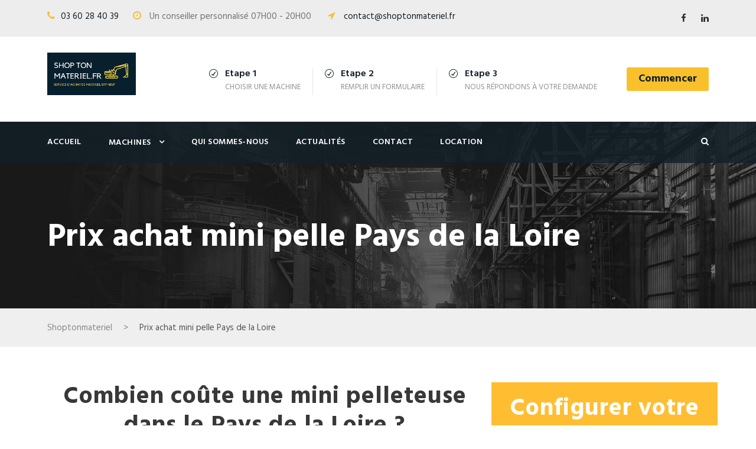

--- FILE ---
content_type: text/html; charset=UTF-8
request_url: https://www.shoptonmateriel.fr/prix-achat-mini-pelle-pays-de-la-loire/
body_size: 13714
content:
<!DOCTYPE html>
<html lang="fr-FR" class="no-js">
<head>
	<meta charset="UTF-8">
	<meta name="viewport" content="width=device-width, initial-scale=1">
	<link rel="profile" href="http://gmpg.org/xfn/11">
	<link rel="pingback" href="https://www.shoptonmateriel.fr/xmlrpc.php">
	<script>!function(e,c){e[c]=e[c]+(e[c]&&" ")+"quform-js"}(document.documentElement,"className");</script><title>Prix achat mini pelle Pays de la Loire | Shoptonmateriel</title>

		<!-- All in One SEO 4.0.18 -->
		<meta name="description" content="Besoin d’une estimation pour l’achat d’une mini pelle dans le Pays de la Loire ? Trouvez l’information et obtenez un devis gratuitement en cliquant ici"/>
		<link rel="canonical" href="https://www.shoptonmateriel.fr/prix-achat-mini-pelle-pays-de-la-loire/" />
		<script type="application/ld+json" class="aioseo-schema">
			{"@context":"https:\/\/schema.org","@graph":[{"@type":"WebSite","@id":"https:\/\/www.shoptonmateriel.fr\/#website","url":"https:\/\/www.shoptonmateriel.fr\/","name":"Shoptonmateriel","description":"\"Acheter diff\u00e9remment\"","publisher":{"@id":"https:\/\/www.shoptonmateriel.fr\/#organization"}},{"@type":"Organization","@id":"https:\/\/www.shoptonmateriel.fr\/#organization","name":"Shoptonmateriel.fr","url":"https:\/\/www.shoptonmateriel.fr\/","logo":{"@type":"ImageObject","@id":"https:\/\/www.shoptonmateriel.fr\/#organizationLogo","url":"https:\/\/www.shoptonmateriel.fr\/wp-content\/uploads\/2019\/03\/SHOP-TON-MATERIEL.FR-1-logo-Mars-2019-e1553678408834.png","width":"500","height":"500"},"image":{"@id":"https:\/\/www.shoptonmateriel.fr\/#organizationLogo"},"contactPoint":{"@type":"ContactPoint","telephone":"+33360284039","contactType":"Customer Support"}},{"@type":"BreadcrumbList","@id":"https:\/\/www.shoptonmateriel.fr\/prix-achat-mini-pelle-pays-de-la-loire\/#breadcrumblist","itemListElement":[{"@type":"ListItem","@id":"https:\/\/www.shoptonmateriel.fr\/#listItem","position":"1","item":{"@id":"https:\/\/www.shoptonmateriel.fr\/#item","name":"Accueil","description":"\"Acheter diff\u00e9remment\"","url":"https:\/\/www.shoptonmateriel.fr\/"},"nextItem":"https:\/\/www.shoptonmateriel.fr\/prix-achat-mini-pelle-pays-de-la-loire\/#listItem"},{"@type":"ListItem","@id":"https:\/\/www.shoptonmateriel.fr\/prix-achat-mini-pelle-pays-de-la-loire\/#listItem","position":"2","item":{"@id":"https:\/\/www.shoptonmateriel.fr\/prix-achat-mini-pelle-pays-de-la-loire\/#item","name":"Prix achat mini pelle Pays de la Loire","description":"Besoin d\u2019une estimation pour l\u2019achat d\u2019une mini pelle dans le Pays de la Loire ? Trouvez l\u2019information et obtenez un devis gratuitement en cliquant ici","url":"https:\/\/www.shoptonmateriel.fr\/prix-achat-mini-pelle-pays-de-la-loire\/"},"previousItem":"https:\/\/www.shoptonmateriel.fr\/#listItem"}]},{"@type":"WebPage","@id":"https:\/\/www.shoptonmateriel.fr\/prix-achat-mini-pelle-pays-de-la-loire\/#webpage","url":"https:\/\/www.shoptonmateriel.fr\/prix-achat-mini-pelle-pays-de-la-loire\/","name":"Prix achat mini pelle Pays de la Loire | Shoptonmateriel","description":"Besoin d\u2019une estimation pour l\u2019achat d\u2019une mini pelle dans le Pays de la Loire ? Trouvez l\u2019information et obtenez un devis gratuitement en cliquant ici","inLanguage":"fr-FR","isPartOf":{"@id":"https:\/\/www.shoptonmateriel.fr\/#website"},"breadcrumb":{"@id":"https:\/\/www.shoptonmateriel.fr\/prix-achat-mini-pelle-pays-de-la-loire\/#breadcrumblist"},"datePublished":"2019-05-02T12:33:38+00:00","dateModified":"2019-05-02T12:53:37+00:00"}]}
		</script>
		<!-- All in One SEO -->

<link rel='dns-prefetch' href='//www.shoptonmateriel.fr' />
<link rel='dns-prefetch' href='//fonts.googleapis.com' />
<link rel='dns-prefetch' href='//s.w.org' />
<link rel="alternate" type="application/rss+xml" title="Shoptonmateriel &raquo; Flux" href="https://www.shoptonmateriel.fr/feed/" />
<link rel="alternate" type="application/rss+xml" title="Shoptonmateriel &raquo; Flux des commentaires" href="https://www.shoptonmateriel.fr/comments/feed/" />
		<!-- This site uses the Google Analytics by MonsterInsights plugin v7.16.2 - Using Analytics tracking - https://www.monsterinsights.com/ -->
							<script src="//www.googletagmanager.com/gtag/js?id=UA-117766912-1"  type="text/javascript" data-cfasync="false"></script>
			<script type="text/javascript" data-cfasync="false">
				var mi_version = '7.16.2';
				var mi_track_user = true;
				var mi_no_track_reason = '';
				
								var disableStr = 'ga-disable-UA-117766912-1';

				/* Function to detect opted out users */
				function __gtagTrackerIsOptedOut() {
					return document.cookie.indexOf( disableStr + '=true' ) > - 1;
				}

				/* Disable tracking if the opt-out cookie exists. */
				if ( __gtagTrackerIsOptedOut() ) {
					window[disableStr] = true;
				}

				/* Opt-out function */
				function __gtagTrackerOptout() {
					document.cookie = disableStr + '=true; expires=Thu, 31 Dec 2099 23:59:59 UTC; path=/';
					window[disableStr] = true;
				}

				if ( 'undefined' === typeof gaOptout ) {
					function gaOptout() {
						__gtagTrackerOptout();
					}
				}
								window.dataLayer = window.dataLayer || [];
				if ( mi_track_user ) {
					function __gtagTracker() {dataLayer.push( arguments );}
					__gtagTracker( 'js', new Date() );
					__gtagTracker( 'set', {
						'developer_id.dZGIzZG' : true,
						                    });
					__gtagTracker( 'config', 'UA-117766912-1', {
						forceSSL:true,					} );
										window.gtag = __gtagTracker;										(
						function () {
							/* https://developers.google.com/analytics/devguides/collection/analyticsjs/ */
							/* ga and __gaTracker compatibility shim. */
							var noopfn = function () {
								return null;
							};
							var newtracker = function () {
								return new Tracker();
							};
							var Tracker = function () {
								return null;
							};
							var p = Tracker.prototype;
							p.get = noopfn;
							p.set = noopfn;
							p.send = function (){
								var args = Array.prototype.slice.call(arguments);
								args.unshift( 'send' );
								__gaTracker.apply(null, args);
							};
							var __gaTracker = function () {
								var len = arguments.length;
								if ( len === 0 ) {
									return;
								}
								var f = arguments[len - 1];
								if ( typeof f !== 'object' || f === null || typeof f.hitCallback !== 'function' ) {
									if ( 'send' === arguments[0] ) {
										var hitConverted, hitObject = false, action;
										if ( 'event' === arguments[1] ) {
											if ( 'undefined' !== typeof arguments[3] ) {
												hitObject = {
													'eventAction': arguments[3],
													'eventCategory': arguments[2],
													'eventLabel': arguments[4],
													'value': arguments[5] ? arguments[5] : 1,
												}
											}
										}
										if ( typeof arguments[2] === 'object' ) {
											hitObject = arguments[2];
										}
										if ( 'undefined' !== typeof (
											arguments[1].hitType
										) ) {
											hitObject = arguments[1];
										}
										if ( hitObject ) {
											action = 'timing' === arguments[1].hitType ? 'timing_complete' : hitObject.eventAction;
											hitConverted = mapArgs( hitObject );
											__gtagTracker( 'event', action, hitConverted );
										}
									}
									return;
								}

								function mapArgs( args ) {
									var gaKey, hit = {};
									var gaMap = {
										'eventCategory': 'event_category',
										'eventAction': 'event_action',
										'eventLabel': 'event_label',
										'eventValue': 'event_value',
										'nonInteraction': 'non_interaction',
										'timingCategory': 'event_category',
										'timingVar': 'name',
										'timingValue': 'value',
										'timingLabel': 'event_label',
									};
									for ( gaKey in gaMap ) {
										if ( 'undefined' !== typeof args[gaKey] ) {
											hit[gaMap[gaKey]] = args[gaKey];
										}
									}
									return hit;
								}

								try {
									f.hitCallback();
								} catch ( ex ) {
								}
							};
							__gaTracker.create = newtracker;
							__gaTracker.getByName = newtracker;
							__gaTracker.getAll = function () {
								return [];
							};
							__gaTracker.remove = noopfn;
							__gaTracker.loaded = true;
							window['__gaTracker'] = __gaTracker;
						}
					)();
									} else {
										console.log( "" );
					( function () {
							function __gtagTracker() {
								return null;
							}
							window['__gtagTracker'] = __gtagTracker;
							window['gtag'] = __gtagTracker;
					} )();
									}
			</script>
				<!-- / Google Analytics by MonsterInsights -->
				<script type="text/javascript">
			window._wpemojiSettings = {"baseUrl":"https:\/\/s.w.org\/images\/core\/emoji\/13.0.1\/72x72\/","ext":".png","svgUrl":"https:\/\/s.w.org\/images\/core\/emoji\/13.0.1\/svg\/","svgExt":".svg","source":{"concatemoji":"https:\/\/www.shoptonmateriel.fr\/wp-includes\/js\/wp-emoji-release.min.js?ver=698516a56f685af7448a0bd3d41ca0ea"}};
			!function(e,a,t){var n,r,o,i=a.createElement("canvas"),p=i.getContext&&i.getContext("2d");function s(e,t){var a=String.fromCharCode;p.clearRect(0,0,i.width,i.height),p.fillText(a.apply(this,e),0,0);e=i.toDataURL();return p.clearRect(0,0,i.width,i.height),p.fillText(a.apply(this,t),0,0),e===i.toDataURL()}function c(e){var t=a.createElement("script");t.src=e,t.defer=t.type="text/javascript",a.getElementsByTagName("head")[0].appendChild(t)}for(o=Array("flag","emoji"),t.supports={everything:!0,everythingExceptFlag:!0},r=0;r<o.length;r++)t.supports[o[r]]=function(e){if(!p||!p.fillText)return!1;switch(p.textBaseline="top",p.font="600 32px Arial",e){case"flag":return s([127987,65039,8205,9895,65039],[127987,65039,8203,9895,65039])?!1:!s([55356,56826,55356,56819],[55356,56826,8203,55356,56819])&&!s([55356,57332,56128,56423,56128,56418,56128,56421,56128,56430,56128,56423,56128,56447],[55356,57332,8203,56128,56423,8203,56128,56418,8203,56128,56421,8203,56128,56430,8203,56128,56423,8203,56128,56447]);case"emoji":return!s([55357,56424,8205,55356,57212],[55357,56424,8203,55356,57212])}return!1}(o[r]),t.supports.everything=t.supports.everything&&t.supports[o[r]],"flag"!==o[r]&&(t.supports.everythingExceptFlag=t.supports.everythingExceptFlag&&t.supports[o[r]]);t.supports.everythingExceptFlag=t.supports.everythingExceptFlag&&!t.supports.flag,t.DOMReady=!1,t.readyCallback=function(){t.DOMReady=!0},t.supports.everything||(n=function(){t.readyCallback()},a.addEventListener?(a.addEventListener("DOMContentLoaded",n,!1),e.addEventListener("load",n,!1)):(e.attachEvent("onload",n),a.attachEvent("onreadystatechange",function(){"complete"===a.readyState&&t.readyCallback()})),(n=t.source||{}).concatemoji?c(n.concatemoji):n.wpemoji&&n.twemoji&&(c(n.twemoji),c(n.wpemoji)))}(window,document,window._wpemojiSettings);
		</script>
		<style type="text/css">
img.wp-smiley,
img.emoji {
	display: inline !important;
	border: none !important;
	box-shadow: none !important;
	height: 1em !important;
	width: 1em !important;
	margin: 0 .07em !important;
	vertical-align: -0.1em !important;
	background: none !important;
	padding: 0 !important;
}
</style>
	<link rel='stylesheet' id='wp-block-library-css'  href='https://www.shoptonmateriel.fr/wp-includes/css/dist/block-library/style.min.css?ver=698516a56f685af7448a0bd3d41ca0ea' type='text/css' media='all' />
<link rel='stylesheet' id='contact-form-7-css'  href='https://www.shoptonmateriel.fr/wp-content/plugins/contact-form-7/includes/css/styles.css?ver=5.4' type='text/css' media='all' />
<link rel='stylesheet' id='gdlr-core-google-font-css'  href='https://fonts.googleapis.com/css?family=Hind%3A300%2Cregular%2C500%2C600%2C700&#038;subset=latin%2Clatin-ext%2Cdevanagari&#038;ver=698516a56f685af7448a0bd3d41ca0ea' type='text/css' media='all' />
<link rel='stylesheet' id='quform-css'  href='https://www.shoptonmateriel.fr/wp-content/plugins/quform/cache/quform.css?ver=1671554391' type='text/css' media='all' />
<link rel='stylesheet' id='monsterinsights-popular-posts-style-css'  href='https://www.shoptonmateriel.fr/wp-content/plugins/google-analytics-for-wordpress/assets/css/frontend.min.css?ver=7.16.2' type='text/css' media='all' />
<link rel='stylesheet' id='realfactory-style-core-css'  href='https://www.shoptonmateriel.fr/wp-content/themes/realfactory/css/style-core.css?ver=698516a56f685af7448a0bd3d41ca0ea' type='text/css' media='all' />
<link rel='stylesheet' id='realfactory-custom-style-css'  href='https://www.shoptonmateriel.fr/wp-content/uploads/rftr-style-custom.css?1614637793&#038;ver=698516a56f685af7448a0bd3d41ca0ea' type='text/css' media='all' />
<link rel='stylesheet' id='tablepress-default-css'  href='https://www.shoptonmateriel.fr/wp-content/plugins/tablepress/css/default.min.css?ver=1.12' type='text/css' media='all' />
<link rel='stylesheet' id='gdlr-core-plugin-css'  href='https://www.shoptonmateriel.fr/wp-content/plugins/goodlayers-core/plugins/combine/style.css?ver=698516a56f685af7448a0bd3d41ca0ea' type='text/css' media='all' />
<link rel='stylesheet' id='gdlr-core-page-builder-css'  href='https://www.shoptonmateriel.fr/wp-content/plugins/goodlayers-core/include/css/page-builder.css?ver=698516a56f685af7448a0bd3d41ca0ea' type='text/css' media='all' />
<link rel='stylesheet' id='sib-front-css-css'  href='https://www.shoptonmateriel.fr/wp-content/plugins/mailin/css/mailin-front.css?ver=698516a56f685af7448a0bd3d41ca0ea' type='text/css' media='all' />
<script type='text/javascript' id='monsterinsights-frontend-script-js-extra'>
/* <![CDATA[ */
var monsterinsights_frontend = {"js_events_tracking":"true","download_extensions":"doc,pdf,ppt,zip,xls,docx,pptx,xlsx","inbound_paths":"[]","home_url":"https:\/\/www.shoptonmateriel.fr","hash_tracking":"false","ua":"UA-117766912-1"};
/* ]]> */
</script>
<script type='text/javascript' src='https://www.shoptonmateriel.fr/wp-content/plugins/google-analytics-for-wordpress/assets/js/frontend-gtag.min.js?ver=7.16.2' id='monsterinsights-frontend-script-js'></script>
<script type='text/javascript' src='https://www.shoptonmateriel.fr/wp-includes/js/jquery/jquery.min.js?ver=3.5.1' id='jquery-core-js'></script>
<script type='text/javascript' src='https://www.shoptonmateriel.fr/wp-includes/js/jquery/jquery-migrate.min.js?ver=3.3.2' id='jquery-migrate-js'></script>
<script type='text/javascript' id='sib-front-js-js-extra'>
/* <![CDATA[ */
var sibErrMsg = {"invalidMail":"Veuillez entrer une adresse e-mail valide.","requiredField":"Veuillez compl\u00e9ter les champs obligatoires.","invalidDateFormat":"Veuillez entrer une date valide.","invalidSMSFormat":"Please fill out valid phone number"};
var ajax_sib_front_object = {"ajax_url":"https:\/\/www.shoptonmateriel.fr\/wp-admin\/admin-ajax.php","ajax_nonce":"e86a8548f8","flag_url":"https:\/\/www.shoptonmateriel.fr\/wp-content\/plugins\/mailin\/img\/flags\/"};
/* ]]> */
</script>
<script type='text/javascript' src='https://www.shoptonmateriel.fr/wp-content/plugins/mailin/js/mailin-front.js?ver=1614637405' id='sib-front-js-js'></script>
<link rel="https://api.w.org/" href="https://www.shoptonmateriel.fr/wp-json/" /><link rel="alternate" type="application/json" href="https://www.shoptonmateriel.fr/wp-json/wp/v2/pages/5424" /><link rel="EditURI" type="application/rsd+xml" title="RSD" href="https://www.shoptonmateriel.fr/xmlrpc.php?rsd" />
<link rel="wlwmanifest" type="application/wlwmanifest+xml" href="https://www.shoptonmateriel.fr/wp-includes/wlwmanifest.xml" /> 
<link rel='shortlink' href='https://www.shoptonmateriel.fr/?p=5424' />
<link rel="alternate" type="application/json+oembed" href="https://www.shoptonmateriel.fr/wp-json/oembed/1.0/embed?url=https%3A%2F%2Fwww.shoptonmateriel.fr%2Fprix-achat-mini-pelle-pays-de-la-loire%2F" />
<link rel="alternate" type="text/xml+oembed" href="https://www.shoptonmateriel.fr/wp-json/oembed/1.0/embed?url=https%3A%2F%2Fwww.shoptonmateriel.fr%2Fprix-achat-mini-pelle-pays-de-la-loire%2F&#038;format=xml" />
<!--[if lt IE 9]>
<script src="https://www.shoptonmateriel.fr/wp-content/themes/realfactory/js/html5.js"></script>
<![endif]-->
<link rel="icon" href="https://www.shoptonmateriel.fr/wp-content/uploads/2018/04/Shoptonmateriel.jpg" sizes="32x32" />
<link rel="icon" href="https://www.shoptonmateriel.fr/wp-content/uploads/2018/04/Shoptonmateriel.jpg" sizes="192x192" />
<link rel="apple-touch-icon" href="https://www.shoptonmateriel.fr/wp-content/uploads/2018/04/Shoptonmateriel.jpg" />
<meta name="msapplication-TileImage" content="https://www.shoptonmateriel.fr/wp-content/uploads/2018/04/Shoptonmateriel.jpg" />
</head>

<body class="page-template-default page page-id-5424 gdlr-core-body realfactory-body realfactory-body-front realfactory-full  realfactory-with-sticky-navigation gdlr-core-link-to-lightbox">
<div class="realfactory-mobile-header-wrap" ><div class="realfactory-mobile-header realfactory-header-background realfactory-style-slide" id="realfactory-mobile-header" ><div class="realfactory-mobile-header-container realfactory-container" ><div class="realfactory-logo  realfactory-item-pdlr"><div class="realfactory-logo-inner"><a href="https://www.shoptonmateriel.fr/" ><img src="https://www.shoptonmateriel.fr/wp-content/uploads/2019/03/SHOP-TON-MATERIEL.FR-2-logo-Mars-2019.png" alt="" width="500" height="241" /></a></div></div><div class="realfactory-mobile-menu-right" ><div class="realfactory-main-menu-search" id="realfactory-mobile-top-search" ><i class="fa fa-search" ></i></div><div class="realfactory-top-search-wrap" >
	<div class="realfactory-top-search-close" ></div>

	<div class="realfactory-top-search-row" >
		<div class="realfactory-top-search-cell" >
			<form role="search" method="get" class="search-form" action="https://www.shoptonmateriel.fr/">
				<input type="text" class="search-field realfactory-title-font" placeholder="Recherche..." value="" name="s">
				<div class="realfactory-top-search-submit"><i class="fa fa-search" ></i></div>
				<input type="submit" class="search-submit" value="Search">
				<div class="realfactory-top-search-close"><i class="icon_close" ></i></div>
			</form>
		</div>
	</div>

</div>
<div class="realfactory-mobile-menu" ><a class="realfactory-mm-menu-button realfactory-mobile-menu-button realfactory-mobile-button-hamburger-with-border" href="#realfactory-mobile-menu"  ><i class="fa fa-bars" ></i></a><div class="realfactory-mm-menu-wrap realfactory-navigation-font" id="realfactory-mobile-menu" data-slide="right" ><ul id="menu-menu" class="m-menu"><li class="menu-item menu-item-type-post_type menu-item-object-page menu-item-home menu-item-4038"><a href="https://www.shoptonmateriel.fr/">Accueil</a></li>
<li class="menu-item menu-item-type-post_type menu-item-object-page menu-item-has-children menu-item-4036"><a href="https://www.shoptonmateriel.fr/machines/">Machines</a>
<ul class="sub-menu">
	<li class="menu-item menu-item-type-post_type menu-item-object-page menu-item-has-children menu-item-4142"><a href="https://www.shoptonmateriel.fr/machines/terrassement/">Terrassement</a>
	<ul class="sub-menu">
		<li class="menu-item menu-item-type-post_type menu-item-object-page menu-item-4176"><a href="https://www.shoptonmateriel.fr/machines/terrassement/achat-mini-pelle-1t-9t/">Achat Mini Pelle <1T à 9T</a></li>
		<li class="menu-item menu-item-type-post_type menu-item-object-page menu-item-4274"><a href="https://www.shoptonmateriel.fr/machines/terrassement/achat-pelle-hydraulique-10t-36t/">Achat Pelle Hydraulique 10 à 36T</a></li>
		<li class="menu-item menu-item-type-post_type menu-item-object-page menu-item-4211"><a href="https://www.shoptonmateriel.fr/machines/terrassement/achat-bulldozer/">Achat Bulldozer</a></li>
		<li class="menu-item menu-item-type-post_type menu-item-object-page menu-item-4210"><a href="https://www.shoptonmateriel.fr/machines/terrassement/achat-mini-chargeuse-1-6t/">Achat Mini Chargeuse 1T à 6T</a></li>
		<li class="menu-item menu-item-type-post_type menu-item-object-page menu-item-4214"><a href="https://www.shoptonmateriel.fr/machines/terrassement/achat-chargeuse-articulee-500-6000l/">Achat Chargeuse articulée 500-6000L</a></li>
		<li class="menu-item menu-item-type-post_type menu-item-object-page menu-item-4218"><a href="https://www.shoptonmateriel.fr/machines/terrassement/achat-chargeuse-sur-chenille/">Achat Chargeuse sur chenille</a></li>
		<li class="menu-item menu-item-type-post_type menu-item-object-page menu-item-4222"><a href="https://www.shoptonmateriel.fr/machines/terrassement/achat-dumper-1t-10t/">Achat Dumper 1T à 10T</a></li>
		<li class="menu-item menu-item-type-post_type menu-item-object-page menu-item-4856"><a href="https://www.shoptonmateriel.fr/tractopelle-par-ou-commencer-pour-acheter/">Tractopelle : Par où commencer pour acheter ?</a></li>
		<li class="menu-item menu-item-type-post_type menu-item-object-page menu-item-4225"><a href="https://www.shoptonmateriel.fr/machines/terrassement/achat-tombereau-15t-100t/">Achat Tombereau 15T à 100T</a></li>
	</ul>
</li>
	<li class="menu-item menu-item-type-post_type menu-item-object-page menu-item-has-children menu-item-4166"><a href="https://www.shoptonmateriel.fr/machines/travaux-en-hauteur/">Travaux en hauteur</a>
	<ul class="sub-menu">
		<li class="menu-item menu-item-type-post_type menu-item-object-page menu-item-4257"><a href="https://www.shoptonmateriel.fr/machines/travaux-en-hauteur/achat-nacelle-toucan-6-14m/">Achat Nacelle à mât vertical 6-14m</a></li>
		<li class="menu-item menu-item-type-post_type menu-item-object-page menu-item-4258"><a href="https://www.shoptonmateriel.fr/machines/travaux-en-hauteur/achat-nacelle-ciseaux-6-20m/">Achat Nacelle ciseaux 6-20m</a></li>
		<li class="menu-item menu-item-type-post_type menu-item-object-page menu-item-4256"><a href="https://www.shoptonmateriel.fr/machines/travaux-en-hauteur/achat-nacelle-articulee-12-40m/">Achat Nacelle articulée 12-40m</a></li>
		<li class="menu-item menu-item-type-post_type menu-item-object-page menu-item-4255"><a href="https://www.shoptonmateriel.fr/machines/travaux-en-hauteur/achat-nacelle-araignee-12-40m/">Achat Nacelle araignée 12-40m</a></li>
		<li class="menu-item menu-item-type-post_type menu-item-object-page menu-item-4254"><a href="https://www.shoptonmateriel.fr/machines/travaux-en-hauteur/achat-echafaudage/">Achat Echafaudage</a></li>
		<li class="menu-item menu-item-type-post_type menu-item-object-page menu-item-4251"><a href="https://www.shoptonmateriel.fr/machines/travaux-en-hauteur/achat-nacelle-sur-vl-10-28m/">Achat Nacelle sur VL 10-28M</a></li>
		<li class="menu-item menu-item-type-post_type menu-item-object-page menu-item-4250"><a href="https://www.shoptonmateriel.fr/machines/travaux-en-hauteur/achat-nacelle-sur-pl-28-72m/">Achat Nacelle sur PL 28-72M</a></li>
	</ul>
</li>
	<li class="menu-item menu-item-type-post_type menu-item-object-page menu-item-has-children menu-item-4167"><a href="https://www.shoptonmateriel.fr/machines/levage-et-manutention/">Levage et Manutention</a>
	<ul class="sub-menu">
		<li class="menu-item menu-item-type-post_type menu-item-object-page menu-item-5006"><a href="https://www.shoptonmateriel.fr/machines/levage-et-manutention/prix-achat-chariot-elevateur/">Prix achat chariot élévateur</a></li>
		<li class="menu-item menu-item-type-post_type menu-item-object-page menu-item-4249"><a href="https://www.shoptonmateriel.fr/machines/levage-et-manutention/achat-chariot-telescopique-4-18m/">Achat Chariot telescopique 4-18M</a></li>
		<li class="menu-item menu-item-type-post_type menu-item-object-page menu-item-4248"><a href="https://www.shoptonmateriel.fr/machines/levage-et-manutention/achat-chariot-telescopique-rotatif-16-30m/">Achat Chariot telescopique rotatif 16-30m</a></li>
		<li class="menu-item menu-item-type-post_type menu-item-object-page menu-item-5005"><a href="https://www.shoptonmateriel.fr/machines/levage-et-manutention/prix-achat-gerbeur/">Prix achat gerbeur</a></li>
	</ul>
</li>
</ul>
</li>
<li class="menu-item menu-item-type-post_type menu-item-object-page menu-item-4037"><a href="https://www.shoptonmateriel.fr/qui-sommes-nous/">Qui sommes-nous</a></li>
<li class="menu-item menu-item-type-post_type menu-item-object-page menu-item-4034"><a href="https://www.shoptonmateriel.fr/actualites/">Actualités</a></li>
<li class="menu-item menu-item-type-post_type menu-item-object-page menu-item-4035"><a href="https://www.shoptonmateriel.fr/contact/">Contact</a></li>
<li class="menu-item menu-item-type-custom menu-item-object-custom menu-item-4377"><a target="_blank" rel="noopener" href="http://www.equipementsapartager.com">Location</a></li>
</ul></div></div></div></div></div></div><div class="realfactory-body-outer-wrapper ">
		<div class="realfactory-body-wrapper clearfix  realfactory-with-transparent-navigation realfactory-with-frame">
	<div class="realfactory-top-bar" ><div class="realfactory-top-bar-background" ></div><div class="realfactory-top-bar-container clearfix realfactory-container " ><div class="realfactory-top-bar-left realfactory-item-pdlr"><i class="fa fa-phone" style="font-size: 16px ;color: #f7c02e ;margin-right: 10px ;"  ></i><a href="tel:+33360284039" style="color:#131f28">03 60 28 40 39</a><i class="fa fa-clock-o" style="font-size: 16px ;color: #f7c02e ;margin-left: 24px ;margin-right: 10px ;"  ></i> Un conseiller personnalisé 07H00 - 20H00 <i class="fa fa-location-arrow" style="font-size: 16px ;color: #f7c02e ;margin-left: 24px ;margin-right: 10px ;"  ></i> <a href="mailto:contact@shoptonmateriel.fr" style="color:#131f28">contact@shoptonmateriel.fr</a></div><div class="realfactory-top-bar-right realfactory-item-pdlr"><div class="realfactory-top-bar-right-social" ><a href="https://www.facebook.com/shoptonmateriel/" target="_blank" class="realfactory-top-bar-social-icon" title="facebook" ><i class="fa fa-facebook" ></i></a><a href="https://www.linkedin.com/company/equipements-%C3%A0-partager?originalSubdomain=fr" target="_blank" class="realfactory-top-bar-social-icon" title="linkedin" ><i class="fa fa-linkedin" ></i></a></div></div></div></div>	
<header class="realfactory-header-wrap realfactory-header-style-bar realfactory-header-background  realfactory-style-left" >
	<div class="realfactory-header-container clearfix  realfactory-container">
		<div class="realfactory-header-container-inner">
		<div class="realfactory-logo  realfactory-item-pdlr"><div class="realfactory-logo-inner"><a href="https://www.shoptonmateriel.fr/" ><img src="https://www.shoptonmateriel.fr/wp-content/uploads/2019/03/SHOP-TON-MATERIEL.FR-2-logo-Mars-2019.png" alt="" width="500" height="241" /></a></div></div><div class="realfactory-logo-right-text realfactory-item-pdlr" ><div class="realfactory-logo-right-block" ><i class="realfactory-logo-right-block-icon icon_check_alt2" ></i><div class="realfactory-logo-right-block-content" ><div class="realfactory-logo-right-block-title realfactory-title-font" >Etape 1</div><div class="realfactory-logo-right-block-caption realfactory-title-font" >Choisir une machine</div></div></div><div class="realfactory-logo-right-block" ><i class="realfactory-logo-right-block-icon icon_check_alt2" ></i><div class="realfactory-logo-right-block-content" ><div class="realfactory-logo-right-block-title realfactory-title-font" >Etape 2 </div><div class="realfactory-logo-right-block-caption realfactory-title-font" >Remplir un formulaire</div></div></div><div class="realfactory-logo-right-block" ><i class="realfactory-logo-right-block-icon icon_check_alt2" ></i><div class="realfactory-logo-right-block-content" ><div class="realfactory-logo-right-block-title realfactory-title-font" >Etape 3 </div><div class="realfactory-logo-right-block-caption realfactory-title-font" >Nous répondons à votre demande</div></div></div><a class="realfactory-header-right-button" href="http://shoptonmateriel.fr/machines/" target="_self" >Commencer </a></div>		</div>
	</div>
</header><!-- header -->
<div class="realfactory-navigation-bar-wrap  realfactory-style-transparent realfactory-sticky-navigation realfactory-sticky-navigation-height realfactory-style-left  realfactory-style-fixed realfactory-without-placeholder" >
	<div class="realfactory-navigation-background" ></div>
	<div class="realfactory-navigation-container clearfix  realfactory-container">
				<div class="realfactory-navigation realfactory-item-pdlr clearfix realfactory-navigation-submenu-indicator " >
		<div class="realfactory-main-menu" id="realfactory-main-menu" ><ul id="menu-menu-1" class="sf-menu"><li  class="menu-item menu-item-type-post_type menu-item-object-page menu-item-home menu-item-4038 realfactory-normal-menu"><a href="https://www.shoptonmateriel.fr/">Accueil</a></li>
<li  class="menu-item menu-item-type-post_type menu-item-object-page menu-item-has-children menu-item-4036 realfactory-normal-menu"><a href="https://www.shoptonmateriel.fr/machines/" class="sf-with-ul-pre">Machines</a>
<ul class="sub-menu">
	<li  class="menu-item menu-item-type-post_type menu-item-object-page menu-item-has-children menu-item-4142" data-size="60"><a href="https://www.shoptonmateriel.fr/machines/terrassement/" class="sf-with-ul-pre">Terrassement</a>
	<ul class="sub-menu">
		<li  class="menu-item menu-item-type-post_type menu-item-object-page menu-item-4176"><a href="https://www.shoptonmateriel.fr/machines/terrassement/achat-mini-pelle-1t-9t/">Achat Mini Pelle <1T à 9T</a></li>
		<li  class="menu-item menu-item-type-post_type menu-item-object-page menu-item-4274"><a href="https://www.shoptonmateriel.fr/machines/terrassement/achat-pelle-hydraulique-10t-36t/">Achat Pelle Hydraulique 10 à 36T</a></li>
		<li  class="menu-item menu-item-type-post_type menu-item-object-page menu-item-4211"><a href="https://www.shoptonmateriel.fr/machines/terrassement/achat-bulldozer/">Achat Bulldozer</a></li>
		<li  class="menu-item menu-item-type-post_type menu-item-object-page menu-item-4210"><a href="https://www.shoptonmateriel.fr/machines/terrassement/achat-mini-chargeuse-1-6t/">Achat Mini Chargeuse 1T à 6T</a></li>
		<li  class="menu-item menu-item-type-post_type menu-item-object-page menu-item-4214"><a href="https://www.shoptonmateriel.fr/machines/terrassement/achat-chargeuse-articulee-500-6000l/">Achat Chargeuse articulée 500-6000L</a></li>
		<li  class="menu-item menu-item-type-post_type menu-item-object-page menu-item-4218"><a href="https://www.shoptonmateriel.fr/machines/terrassement/achat-chargeuse-sur-chenille/">Achat Chargeuse sur chenille</a></li>
		<li  class="menu-item menu-item-type-post_type menu-item-object-page menu-item-4222"><a href="https://www.shoptonmateriel.fr/machines/terrassement/achat-dumper-1t-10t/">Achat Dumper 1T à 10T</a></li>
		<li  class="menu-item menu-item-type-post_type menu-item-object-page menu-item-4856"><a href="https://www.shoptonmateriel.fr/tractopelle-par-ou-commencer-pour-acheter/">Tractopelle : Par où commencer pour acheter ?</a></li>
		<li  class="menu-item menu-item-type-post_type menu-item-object-page menu-item-4225"><a href="https://www.shoptonmateriel.fr/machines/terrassement/achat-tombereau-15t-100t/">Achat Tombereau 15T à 100T</a></li>
	</ul>
</li>
	<li  class="menu-item menu-item-type-post_type menu-item-object-page menu-item-has-children menu-item-4166" data-size="60"><a href="https://www.shoptonmateriel.fr/machines/travaux-en-hauteur/" class="sf-with-ul-pre">Travaux en hauteur</a>
	<ul class="sub-menu">
		<li  class="menu-item menu-item-type-post_type menu-item-object-page menu-item-4257"><a href="https://www.shoptonmateriel.fr/machines/travaux-en-hauteur/achat-nacelle-toucan-6-14m/">Achat Nacelle à mât vertical 6-14m</a></li>
		<li  class="menu-item menu-item-type-post_type menu-item-object-page menu-item-4258"><a href="https://www.shoptonmateriel.fr/machines/travaux-en-hauteur/achat-nacelle-ciseaux-6-20m/">Achat Nacelle ciseaux 6-20m</a></li>
		<li  class="menu-item menu-item-type-post_type menu-item-object-page menu-item-4256"><a href="https://www.shoptonmateriel.fr/machines/travaux-en-hauteur/achat-nacelle-articulee-12-40m/">Achat Nacelle articulée 12-40m</a></li>
		<li  class="menu-item menu-item-type-post_type menu-item-object-page menu-item-4255"><a href="https://www.shoptonmateriel.fr/machines/travaux-en-hauteur/achat-nacelle-araignee-12-40m/">Achat Nacelle araignée 12-40m</a></li>
		<li  class="menu-item menu-item-type-post_type menu-item-object-page menu-item-4254"><a href="https://www.shoptonmateriel.fr/machines/travaux-en-hauteur/achat-echafaudage/">Achat Echafaudage</a></li>
		<li  class="menu-item menu-item-type-post_type menu-item-object-page menu-item-4251"><a href="https://www.shoptonmateriel.fr/machines/travaux-en-hauteur/achat-nacelle-sur-vl-10-28m/">Achat Nacelle sur VL 10-28M</a></li>
		<li  class="menu-item menu-item-type-post_type menu-item-object-page menu-item-4250"><a href="https://www.shoptonmateriel.fr/machines/travaux-en-hauteur/achat-nacelle-sur-pl-28-72m/">Achat Nacelle sur PL 28-72M</a></li>
	</ul>
</li>
	<li  class="menu-item menu-item-type-post_type menu-item-object-page menu-item-has-children menu-item-4167" data-size="30"><a href="https://www.shoptonmateriel.fr/machines/levage-et-manutention/" class="sf-with-ul-pre">Levage et Manutention</a>
	<ul class="sub-menu">
		<li  class="menu-item menu-item-type-post_type menu-item-object-page menu-item-5006"><a href="https://www.shoptonmateriel.fr/machines/levage-et-manutention/prix-achat-chariot-elevateur/">Prix achat chariot élévateur</a></li>
		<li  class="menu-item menu-item-type-post_type menu-item-object-page menu-item-4249"><a href="https://www.shoptonmateriel.fr/machines/levage-et-manutention/achat-chariot-telescopique-4-18m/">Achat Chariot telescopique 4-18M</a></li>
		<li  class="menu-item menu-item-type-post_type menu-item-object-page menu-item-4248"><a href="https://www.shoptonmateriel.fr/machines/levage-et-manutention/achat-chariot-telescopique-rotatif-16-30m/">Achat Chariot telescopique rotatif 16-30m</a></li>
		<li  class="menu-item menu-item-type-post_type menu-item-object-page menu-item-5005"><a href="https://www.shoptonmateriel.fr/machines/levage-et-manutention/prix-achat-gerbeur/">Prix achat gerbeur</a></li>
	</ul>
</li>
</ul>
</li>
<li  class="menu-item menu-item-type-post_type menu-item-object-page menu-item-4037 realfactory-normal-menu"><a href="https://www.shoptonmateriel.fr/qui-sommes-nous/">Qui sommes-nous</a></li>
<li  class="menu-item menu-item-type-post_type menu-item-object-page menu-item-4034 realfactory-normal-menu"><a href="https://www.shoptonmateriel.fr/actualites/">Actualités</a></li>
<li  class="menu-item menu-item-type-post_type menu-item-object-page menu-item-4035 realfactory-normal-menu"><a href="https://www.shoptonmateriel.fr/contact/">Contact</a></li>
<li  class="menu-item menu-item-type-custom menu-item-object-custom menu-item-4377 realfactory-normal-menu"><a target="_blank" href="http://www.equipementsapartager.com">Location</a></li>
</ul><div class="realfactory-navigation-slide-bar" id="realfactory-navigation-slide-bar" ></div></div><div class="realfactory-main-menu-right-wrap clearfix " ><div class="realfactory-main-menu-search" id="realfactory-top-search" ><i class="fa fa-search" ></i></div><div class="realfactory-top-search-wrap" >
	<div class="realfactory-top-search-close" ></div>

	<div class="realfactory-top-search-row" >
		<div class="realfactory-top-search-cell" >
			<form role="search" method="get" class="search-form" action="https://www.shoptonmateriel.fr/">
				<input type="text" class="search-field realfactory-title-font" placeholder="Recherche..." value="" name="s">
				<div class="realfactory-top-search-submit"><i class="fa fa-search" ></i></div>
				<input type="submit" class="search-submit" value="Search">
				<div class="realfactory-top-search-close"><i class="icon_close" ></i></div>
			</form>
		</div>
	</div>

</div>
</div>		</div><!-- realfactory-navigation -->

	</div><!-- realfactory-header-container -->
</div><!-- realfactory-navigation-bar-wrap --><div class="realfactory-page-title-wrap  realfactory-style-custom realfactory-left-align" ><div class="realfactory-header-transparent-substitute" ></div><div class="realfactory-page-title-overlay"  ></div><div class="realfactory-page-title-container realfactory-container" ><div class="realfactory-page-title-content realfactory-item-pdlr"  ><h1 class="realfactory-page-title"  >Prix achat mini pelle Pays de la Loire</h1></div></div></div><div class="realfactory-breadcrumbs" ><div class="realfactory-breadcrumbs-container realfactory-container" ><div class="realfactory-breadcrumbs-item realfactory-item-pdlr" ><!-- Breadcrumb NavXT 6.6.0 -->
<span property="itemListElement" typeof="ListItem"><a property="item" typeof="WebPage" title="Go to Shoptonmateriel." href="https://www.shoptonmateriel.fr" class="home" ><span property="name">Shoptonmateriel</span></a><meta property="position" content="1"></span> &gt; <span property="itemListElement" typeof="ListItem"><span property="name" class="post post-page current-item">Prix achat mini pelle Pays de la Loire</span><meta property="url" content="https://www.shoptonmateriel.fr/prix-achat-mini-pelle-pays-de-la-loire/"><meta property="position" content="2"></span></div></div></div>	<div class="realfactory-page-wrapper" id="realfactory-page-wrapper" ><div class="gdlr-core-page-builder-body"><div class="gdlr-core-pbf-wrapper " ><div class="gdlr-core-pbf-wrapper-content gdlr-core-js "   ><div class="gdlr-core-pbf-wrapper-container clearfix gdlr-core-container" ><div class="gdlr-core-pbf-column gdlr-core-column-40 gdlr-core-column-first" ><div class="gdlr-core-pbf-column-content-margin gdlr-core-js "   ><div class="gdlr-core-pbf-column-content clearfix gdlr-core-js "   ><div class="gdlr-core-pbf-element" ><div class="gdlr-core-title-item gdlr-core-item-pdb clearfix  gdlr-core-center-align gdlr-core-title-item-caption-top gdlr-core-item-pdlr"  ><div class="gdlr-core-title-item-title-wrap "  ><h2 class="gdlr-core-title-item-title gdlr-core-skin-title " style="text-transform: none ;"  >Combien coûte une mini pelleteuse dans le Pays de la Loire ?<span class="gdlr-core-title-item-title-divider gdlr-core-skin-divider" ></span></h2></div></div></div><div class="gdlr-core-pbf-element" ><div class="gdlr-core-text-box-item gdlr-core-item-pdlr gdlr-core-item-pdb gdlr-core-left-align"  ><div class="gdlr-core-text-box-item-content"  ><p>Dans cette page nous vous présentons nos petites pelles par localisation tel que pour : <strong>Angers,</strong> <strong>Le Mans, Nantes</strong> dans le Pays de la Loire.</p>
<p>La mini pelle est une machine utilisée dans le secteur du BTP. C’est une machine de petite taille. Son gabarit lui permet donc d’être polyvalente et d’assurer des travaux de terrassement d’une grande précision. La mini pelle peut se déplacer soit sur des <a href="https://www.shoptonmateriel.fr/machines/terrassement/prix-achat-pelle-sur-chenilles/"><strong>chenilles</strong> </a>ou soit sur des <a href="https://www.shoptonmateriel.fr/machines/terrassement/prix-achat-pelle-sur-pneus/"><strong>pneus</strong></a>, on privilégie la mini pelle sur pneus lorsque le chantier est sur une plus grande étendue et sur terrain dur.</p>
<h3>Pourquoi acheter une mini pelle dans le Pays de la Loire ?</h3>
<p>Achetez au meilleur prix votre petite pelle dans le nord de la France et trouvez les estimations de prix d’achat d’une mini pelleteuse neuve à <strong>Laval</strong> ; <strong>La Roche-sur-Yon</strong> et <strong>Fontenay-le-Comte</strong>.</p>
<h3>Estimation du prix d’une mini pelle en Vendée, Loire-Atlantique, Mayenne, Sarthe et en Maine-et-Loire.</h3>
<p>Vous souhaitez obtenir un prix pour l’investissement d’une petite pelle électrique sur<strong> Mamers</strong> ; <strong>Mayenne</strong> ; <strong>Segré</strong> ou encore <strong>Saint-Nazaire</strong> ? Alors paramétrez votre devis gratuitement en quelques clics.</p>
</div></div></div><div class="gdlr-core-pbf-element" ><div class="gdlr-core-image-item gdlr-core-item-pdlr gdlr-core-item-pdb  gdlr-core-center-align"  ><div class="gdlr-core-image-item-wrap gdlr-core-media-image  gdlr-core-image-item-style-rectangle" style="border-width: 0px;"  ><a  class="gdlr-core-ilightbox gdlr-core-js " href="https://www.shoptonmateriel.fr/wp-content/uploads/2019/05/mini-pelle-7.png" data-caption="Prix achat mini pelle Pays de la Loire neuve et obtenez un devis gratuit en 72h."><img src="https://www.shoptonmateriel.fr/wp-content/uploads/2019/05/mini-pelle-7-300x252.png" alt="" width="300" height="252" /><span class="gdlr-core-image-overlay "  ><i class="gdlr-core-image-overlay-icon fa fa-search gdlr-core-size-22"  ></i></span></a></div></div></div></div></div></div><div class="gdlr-core-pbf-column gdlr-core-column-20" ><div class="gdlr-core-pbf-column-content-margin gdlr-core-js " style="padding: 10px 0px 10px 0px;"   ><div class="gdlr-core-pbf-background-wrap" style="background-color: #ffbe32 ;"  ></div><div class="gdlr-core-pbf-column-content clearfix gdlr-core-js "   ><div class="gdlr-core-pbf-element" ><div class="gdlr-core-title-item gdlr-core-item-pdb clearfix  gdlr-core-center-align gdlr-core-title-item-caption-top gdlr-core-item-pdlr"  ><div class="gdlr-core-title-item-title-wrap "  ><div class="gdlr-core-title-item-title gdlr-core-skin-title  gdlr-core-title-font" style="text-transform: none ;color: #ffffff ;"  >Configurer votre mini pelle<span class="gdlr-core-title-item-title-divider gdlr-core-skin-divider" ></span></div></div></div></div><div class="gdlr-core-pbf-element" ><div class="gdlr-core-image-item gdlr-core-item-pdlr gdlr-core-item-pdb  gdlr-core-center-align"  ><div class="gdlr-core-image-item-wrap gdlr-core-media-image  gdlr-core-image-item-style-rectangle" style="border-width: 0px;"  ><a href="http://shoptonmateriel.fr/machine/mini-pelle-1t-a-9t/" target="_self" ><img src="https://www.shoptonmateriel.fr/wp-content/uploads/2018/04/PEL28C_PH_01.jpg" alt="cabine minipelle" width="770" height="770" /><span class="gdlr-core-image-overlay "  ><i class="gdlr-core-image-overlay-icon fa fa-link gdlr-core-size-22"  ></i></span></a></div></div></div><div class="gdlr-core-pbf-element" ><div class="gdlr-core-button-item gdlr-core-item-pdlr gdlr-core-item-pdb gdlr-core-center-align"  ><a class="gdlr-core-button  gdlr-core-button-gradient gdlr-core-button-no-border" href="http://shoptonmateriel.fr/machine/mini-pelle-1t-a-9t/" style="color: #ffffff ;background: #353535 ;"  ><span class="gdlr-core-content" >OBTENEZ VOTRE DEVIS GRATUITEMENT ICI</span></a></div></div></div></div></div><div class="gdlr-core-pbf-element" ><div class="gdlr-core-text-box-item gdlr-core-item-pdlr gdlr-core-item-pdb gdlr-core-left-align"  ><div class="gdlr-core-text-box-item-content"  ><h2>Quel est le prix d’achat d’une petite pelle dans le Pays de la Loire ?</h2>
<p>A la suite vous trouverez également des mini pelle pour les villes comme : <strong>Cholet</strong> et ou encore <strong>Saumur</strong>.</p>
<h3>Plusieurs paramètres sont importants :</h3>
<p>Différents paramètres comme le poids, la marque, la longueur de son bras ou encore les équipements font que le prix d’une mini pelle peut varier dans le département de Mayenne, de la Sarthe, du Maine-et-Loire, du Loire-Atlantique et de la Vendée.</p>
<p>Nos solutions vous intéressent ? Faites votre cahier des charges en quelques clics et on se charge de tout et ça 100% <strong>gratuitement</strong>.</p>
<h3>Les prix des pelleteuses dans le Pays de la Loire.</h3>
<p>Voici nos indicateurs de prix pour l’achat d’une mini pelle 800  kg à 9 tonnes.</p>
<p>Le prix de vente d’une mini pelle à <strong>Le Mans de 800 kg </strong>varie entre <strong>12 000 et 18 000</strong> euros HT.</p>
<p>Le prix de vente d’une mini pelle à<strong> Angers</strong> de <strong>1 tonnes 5 </strong>varie entre <strong>20 000 et 25 000</strong> euros HT.</p>
<p>Le prix de vente d’une mini pelle à <strong>Nantes</strong> de <strong>2</strong> <strong>tonnes</strong> <strong>5</strong> varie entre <strong>27 000 et 34 000</strong> euros HT.</p>
<p>Le prix de vente d’une mini pelle à <strong>Laval</strong> de <strong>3 tonnes 5 </strong>varie entre <strong>38 000 et 46 000</strong> euros HT.</p>
<p>Le prix de vente d’une mini pelle à <strong>La Roche-sur-Yon </strong>de <strong>5 tonnes 5</strong> varie entre <strong>52 000 et 62 000</strong> euros HT.</p>
<p>Le prix de vente d’une mini pelle à <strong>Châteaubriand</strong> de <strong>7 tonnes</strong> varie entre <strong>68 000 et 80 000</strong> euros HT.</p>
<p>Le prix de vente d’une mini pelle à<strong> Cholet de 8 tonnes 5 </strong>varie entre <strong>90 000 et 105 000</strong> euros HT.</p>
<p> </p>
<p><strong>Besoin d’un devis ? Remplissez le formulaire ci-dessous en quelques clics, un conseiller personnalisé va vous rappelez et vous recevrez un devis gratuitement sous 72h.</strong></p>
</div></div></div><div class="gdlr-core-pbf-element" ><div class="gdlr-core-button-item gdlr-core-item-pdlr gdlr-core-item-pdb gdlr-core-left-align"  ><a class="gdlr-core-button  gdlr-core-button-solid gdlr-core-button-with-border" href="http://shoptonmateriel.fr/contact/" id="gdlr-core-button-id-57190"  ><span class="gdlr-core-content" >Nous contacter</span></a><a class="gdlr-core-button  gdlr-core-button-gradient gdlr-core-button-no-border" href="http://shoptonmateriel.fr/machine/mini-pelle-1t-a-9t/" target="_blank"  ><span class="gdlr-core-content" >Commencer la configuration</span></a></div></div></div></div></div></div></div><footer><div class="realfactory-footer-wrapper" ><div class="realfactory-footer-container realfactory-container clearfix" ><div class="realfactory-footer-column realfactory-item-pdlr realfactory-column-15" ><div id="text-3" class="widget widget_text realfactory-widget">			<div class="textwidget"><span class="gdlr-core-space-shortcode" style="margin-top: -2px ;"  ></span>
<a href="http://shoptonmateriel.fr"><img src="http://shoptonmateriel.fr/wp-content/uploads/2018/03/logo-shoptonmateriel.jpg"/> </a>
<span class="gdlr-core-space-shortcode" style="margin-top: 7px ;"  ></span>

Nous apportons un service nouveau sur le marché de la vente de matériel BTP neuf. Pour les entreprises qui souhaitent acheter du matériel. Pour les distributeurs / concessionnaires de matériel BTP</div>
		</div></div><div class="realfactory-footer-column realfactory-item-pdlr realfactory-column-15" >
		<div id="recent-posts-3" class="widget widget_recent_entries realfactory-widget">
		<h3 class="realfactory-widget-title">Actualités</h3>
		<ul>
											<li>
					<a href="https://www.shoptonmateriel.fr/realite-augmentee-et-btp-quelle-utilite-sur-les-chantiers/">Réalité augmentée et BTP : quelle utilité sur les chantiers ?</a>
									</li>
											<li>
					<a href="https://www.shoptonmateriel.fr/la-place-des-femmes-dans-le-btp-une-evolution-progressive/">La place des femmes dans le BTP : une évolution progressive</a>
									</li>
											<li>
					<a href="https://www.shoptonmateriel.fr/le-tracteur-lengin-star-du-salon-international-de-lagriculture/">Le tracteur, l’engin star du salon international de l’agriculture</a>
									</li>
					</ul>

		</div></div><div class="realfactory-footer-column realfactory-item-pdlr realfactory-column-15" ><div id="text-7" class="widget widget_text realfactory-widget"><h3 class="realfactory-widget-title">Contact</h3>			<div class="textwidget"><p><span class="gdlr-core-space-shortcode" style="margin-top: -6px ;"  ></span><br />
<i class="fa fa-phone" style="font-size: 20px ;color: #f7c02e ;margin-right: 10px ;"  ></i> <a href="tel:+33360284039">03 60 28 40 39</a><br />
<span class="gdlr-core-space-shortcode" style="margin-top: -6px ;"  ></span><br />
<i class="fa fa-envelope-o" style="font-size: 20px ;color: #f7c02e ;margin-left: 0px ;margin-right: 10px ;"  ></i> <a href="mailto:contact@shoptonmateriel.fr">contact@shoptonmateriel.fr</a><br />
<span class="gdlr-core-space-shortcode" style="margin-top: -6px ;"  ></span><br />
<i class="fa fa-facebook-square" style="font-size: 20px ;color: #f7c02e ;margin-left: 0px ;margin-right: 10px ;"  ></i><a href="https://www.facebook.com/shoptonmateriel/" target="_blank" rel="noopener">Retrouvez nous sur facebook</a></p>
</div>
		</div></div><div class="realfactory-footer-column realfactory-item-pdlr realfactory-column-15" ></div></div></div><div class="realfactory-copyright-wrapper" ><div class="realfactory-copyright-container realfactory-container"><div class="realfactory-copyright-text realfactory-item-pdlr">Copyright 2018 - Shoptonmateriel.fr |<a href="http://shoptonmateriel.fr/mentions-legales/"> Mentions légales</a></div></div></div></footer></div></div>
<style type="text/css" scoped >#gdlr-core-button-id-57190{color: #ffbe32 ;margin: 0px 10px 10px 0px;background: #ffffff ;border-color: #ffbe32 ;}#gdlr-core-button-id-57190:hover{border-color: #f9aa00 ;}</style><script type='text/javascript' src='https://www.shoptonmateriel.fr/wp-includes/js/dist/vendor/wp-polyfill.min.js?ver=7.4.4' id='wp-polyfill-js'></script>
<script type='text/javascript' id='wp-polyfill-js-after'>
( 'fetch' in window ) || document.write( '<script src="https://www.shoptonmateriel.fr/wp-includes/js/dist/vendor/wp-polyfill-fetch.min.js?ver=3.0.0"></scr' + 'ipt>' );( document.contains ) || document.write( '<script src="https://www.shoptonmateriel.fr/wp-includes/js/dist/vendor/wp-polyfill-node-contains.min.js?ver=3.42.0"></scr' + 'ipt>' );( window.DOMRect ) || document.write( '<script src="https://www.shoptonmateriel.fr/wp-includes/js/dist/vendor/wp-polyfill-dom-rect.min.js?ver=3.42.0"></scr' + 'ipt>' );( window.URL && window.URL.prototype && window.URLSearchParams ) || document.write( '<script src="https://www.shoptonmateriel.fr/wp-includes/js/dist/vendor/wp-polyfill-url.min.js?ver=3.6.4"></scr' + 'ipt>' );( window.FormData && window.FormData.prototype.keys ) || document.write( '<script src="https://www.shoptonmateriel.fr/wp-includes/js/dist/vendor/wp-polyfill-formdata.min.js?ver=3.0.12"></scr' + 'ipt>' );( Element.prototype.matches && Element.prototype.closest ) || document.write( '<script src="https://www.shoptonmateriel.fr/wp-includes/js/dist/vendor/wp-polyfill-element-closest.min.js?ver=2.0.2"></scr' + 'ipt>' );
</script>
<script type='text/javascript' src='https://www.shoptonmateriel.fr/wp-includes/js/dist/i18n.min.js?ver=9e36b5da09c96c657b0297fd6f7cb1fd' id='wp-i18n-js'></script>
<script type='text/javascript' src='https://www.shoptonmateriel.fr/wp-includes/js/dist/vendor/lodash.min.js?ver=4.17.21' id='lodash-js'></script>
<script type='text/javascript' id='lodash-js-after'>
window.lodash = _.noConflict();
</script>
<script type='text/javascript' src='https://www.shoptonmateriel.fr/wp-includes/js/dist/url.min.js?ver=1b4bb2b3f526a1db366ca3147ac39562' id='wp-url-js'></script>
<script type='text/javascript' src='https://www.shoptonmateriel.fr/wp-includes/js/dist/hooks.min.js?ver=d0d9f43e03080e6ace9a3dabbd5f9eee' id='wp-hooks-js'></script>
<script type='text/javascript' id='wp-api-fetch-js-translations'>
( function( domain, translations ) {
	var localeData = translations.locale_data[ domain ] || translations.locale_data.messages;
	localeData[""].domain = domain;
	wp.i18n.setLocaleData( localeData, domain );
} )( "default", {"translation-revision-date":"2022-11-03 13:11:49+0000","generator":"GlotPress\/4.0.1","domain":"messages","locale_data":{"messages":{"":{"domain":"messages","plural-forms":"nplurals=2; plural=n > 1;","lang":"fr"},"You are probably offline.":["Vous \u00eates probablement hors ligne."],"Media upload failed. If this is a photo or a large image, please scale it down and try again.":["Le t\u00e9l\u00e9versement du m\u00e9dia a \u00e9chou\u00e9. S\u2019il s\u2019agit d\u2019une photo ou d\u2019une grande image, veuillez la redimensionner puis r\u00e9essayer."],"An unknown error occurred.":["Une erreur inconnue est survenue."],"The response is not a valid JSON response.":["La r\u00e9ponse n\u2019est pas une r\u00e9ponse JSON valide."]}},"comment":{"reference":"wp-includes\/js\/dist\/api-fetch.js"}} );
</script>
<script type='text/javascript' src='https://www.shoptonmateriel.fr/wp-includes/js/dist/api-fetch.min.js?ver=c207d2d188ba8bf763f7acd50b7fd5a9' id='wp-api-fetch-js'></script>
<script type='text/javascript' id='wp-api-fetch-js-after'>
wp.apiFetch.use( wp.apiFetch.createRootURLMiddleware( "https://www.shoptonmateriel.fr/wp-json/" ) );
wp.apiFetch.nonceMiddleware = wp.apiFetch.createNonceMiddleware( "ee05b3d368" );
wp.apiFetch.use( wp.apiFetch.nonceMiddleware );
wp.apiFetch.use( wp.apiFetch.mediaUploadMiddleware );
wp.apiFetch.nonceEndpoint = "https://www.shoptonmateriel.fr/wp-admin/admin-ajax.php?action=rest-nonce";
</script>
<script type='text/javascript' id='contact-form-7-js-extra'>
/* <![CDATA[ */
var wpcf7 = [];
/* ]]> */
</script>
<script type='text/javascript' src='https://www.shoptonmateriel.fr/wp-content/plugins/contact-form-7/includes/js/index.js?ver=5.4' id='contact-form-7-js'></script>
<script type='text/javascript' id='quform-js-extra'>
/* <![CDATA[ */
var quformL10n = [];
quformL10n = {"pluginUrl":"https:\/\/www.shoptonmateriel.fr\/wp-content\/plugins\/quform","ajaxUrl":"https:\/\/www.shoptonmateriel.fr\/wp-admin\/admin-ajax.php","ajaxError":"Erreur Ajax","errorMessageTitle":"Il y a eu un probl\u00e8me","removeFile":"Enlever","supportPageCaching":true};
/* ]]> */
</script>
<script type='text/javascript' src='https://www.shoptonmateriel.fr/wp-content/plugins/quform/cache/quform.js?ver=1671554391' id='quform-js'></script>
<script type='text/javascript' src='https://www.shoptonmateriel.fr/wp-includes/js/jquery/ui/effect.min.js?ver=1.12.1' id='jquery-effects-core-js'></script>
<script type='text/javascript' id='realfactory-script-core-js-extra'>
/* <![CDATA[ */
var realfactory_script_core = {"home_url":"https:\/\/www.shoptonmateriel.fr\/"};
/* ]]> */
</script>
<script type='text/javascript' src='https://www.shoptonmateriel.fr/wp-content/themes/realfactory/js/script-core.js?ver=1.0.0' id='realfactory-script-core-js'></script>
<script type='text/javascript' src='https://www.shoptonmateriel.fr/wp-content/plugins/goodlayers-core/plugins/combine/script.js?ver=698516a56f685af7448a0bd3d41ca0ea' id='gdlr-core-plugin-js'></script>
<script type='text/javascript' id='gdlr-core-page-builder-js-extra'>
/* <![CDATA[ */
var gdlr_core_pbf = {"admin":"","video":{"width":"640","height":"360"},"ajax_url":"https:\/\/www.shoptonmateriel.fr\/wp-admin\/admin-ajax.php","ilightbox_skin":"dark"};
/* ]]> */
</script>
<script type='text/javascript' src='https://www.shoptonmateriel.fr/wp-content/plugins/goodlayers-core/include/js/page-builder.js?ver=698516a56f685af7448a0bd3d41ca0ea' id='gdlr-core-page-builder-js'></script>
<script type='text/javascript' src='https://www.shoptonmateriel.fr/wp-includes/js/wp-embed.min.js?ver=698516a56f685af7448a0bd3d41ca0ea' id='wp-embed-js'></script>

</body>
</html>

--- FILE ---
content_type: text/css
request_url: https://www.shoptonmateriel.fr/wp-content/plugins/quform/cache/quform.css?ver=1671554391
body_size: 670110
content:
/*!
 *  Font Awesome 4.7.0 by @davegandy - http://fontawesome.io - @fontawesome
 *  License - http://fontawesome.io/license (Font: SIL OFL 1.1, CSS: MIT License)
 */@font-face{font-family:'FontAwesome';src:url('../fonts/fontawesome-webfont.eot?v=4.7.0');src:url('../fonts/fontawesome-webfont.eot?#iefix&v=4.7.0') format('embedded-opentype'),url('../fonts/fontawesome-webfont.woff2?v=4.7.0') format('woff2'),url('../fonts/fontawesome-webfont.woff?v=4.7.0') format('woff'),url('../fonts/fontawesome-webfont.ttf?v=4.7.0') format('truetype'),url('../fonts/fontawesome-webfont.svg?v=4.7.0#fontawesomeregular') format('svg');font-weight:normal;font-style:normal}.fa{display:inline-block;font:normal normal normal 14px/1 FontAwesome;font-size:inherit;text-rendering:auto;-webkit-font-smoothing:antialiased;-moz-osx-font-smoothing:grayscale}.fa-lg{font-size:1.33333333em;line-height:.75em;vertical-align:-15%}.fa-2x{font-size:2em}.fa-3x{font-size:3em}.fa-4x{font-size:4em}.fa-5x{font-size:5em}.fa-fw{width:1.28571429em;text-align:center}.fa-ul{padding-left:0;margin-left:2.14285714em;list-style-type:none}.fa-ul>li{position:relative}.fa-li{position:absolute;left:-2.14285714em;width:2.14285714em;top:.14285714em;text-align:center}.fa-li.fa-lg{left:-1.85714286em}.fa-border{padding:.2em .25em .15em;border:solid .08em #eee;border-radius:.1em}.fa-pull-left{float:left}.fa-pull-right{float:right}.fa.fa-pull-left{margin-right:.3em}.fa.fa-pull-right{margin-left:.3em}.pull-right{float:right}.pull-left{float:left}.fa.pull-left{margin-right:.3em}.fa.pull-right{margin-left:.3em}.fa-spin{-webkit-animation:fa-spin 2s infinite linear;animation:fa-spin 2s infinite linear}.fa-pulse{-webkit-animation:fa-spin 1s infinite steps(8);animation:fa-spin 1s infinite steps(8)}@-webkit-keyframes fa-spin{0%{-webkit-transform:rotate(0deg);transform:rotate(0deg)}100%{-webkit-transform:rotate(359deg);transform:rotate(359deg)}}@keyframes fa-spin{0%{-webkit-transform:rotate(0deg);transform:rotate(0deg)}100%{-webkit-transform:rotate(359deg);transform:rotate(359deg)}}.fa-rotate-90{-ms-filter:"progid:DXImageTransform.Microsoft.BasicImage(rotation=1)";-webkit-transform:rotate(90deg);-ms-transform:rotate(90deg);transform:rotate(90deg)}.fa-rotate-180{-ms-filter:"progid:DXImageTransform.Microsoft.BasicImage(rotation=2)";-webkit-transform:rotate(180deg);-ms-transform:rotate(180deg);transform:rotate(180deg)}.fa-rotate-270{-ms-filter:"progid:DXImageTransform.Microsoft.BasicImage(rotation=3)";-webkit-transform:rotate(270deg);-ms-transform:rotate(270deg);transform:rotate(270deg)}.fa-flip-horizontal{-ms-filter:"progid:DXImageTransform.Microsoft.BasicImage(rotation=0, mirror=1)";-webkit-transform:scale(-1, 1);-ms-transform:scale(-1, 1);transform:scale(-1, 1)}.fa-flip-vertical{-ms-filter:"progid:DXImageTransform.Microsoft.BasicImage(rotation=2, mirror=1)";-webkit-transform:scale(1, -1);-ms-transform:scale(1, -1);transform:scale(1, -1)}:root .fa-rotate-90,:root .fa-rotate-180,:root .fa-rotate-270,:root .fa-flip-horizontal,:root .fa-flip-vertical{filter:none}.fa-stack{position:relative;display:inline-block;width:2em;height:2em;line-height:2em;vertical-align:middle}.fa-stack-1x,.fa-stack-2x{position:absolute;left:0;width:100%;text-align:center}.fa-stack-1x{line-height:inherit}.fa-stack-2x{font-size:2em}.fa-inverse{color:#fff}.fa-glass:before{content:"\f000"}.fa-music:before{content:"\f001"}.fa-search:before{content:"\f002"}.fa-envelope-o:before{content:"\f003"}.fa-heart:before{content:"\f004"}.fa-star:before{content:"\f005"}.fa-star-o:before{content:"\f006"}.fa-user:before{content:"\f007"}.fa-film:before{content:"\f008"}.fa-th-large:before{content:"\f009"}.fa-th:before{content:"\f00a"}.fa-th-list:before{content:"\f00b"}.fa-check:before{content:"\f00c"}.fa-remove:before,.fa-close:before,.fa-times:before{content:"\f00d"}.fa-search-plus:before{content:"\f00e"}.fa-search-minus:before{content:"\f010"}.fa-power-off:before{content:"\f011"}.fa-signal:before{content:"\f012"}.fa-gear:before,.fa-cog:before{content:"\f013"}.fa-trash-o:before{content:"\f014"}.fa-home:before{content:"\f015"}.fa-file-o:before{content:"\f016"}.fa-clock-o:before{content:"\f017"}.fa-road:before{content:"\f018"}.fa-download:before{content:"\f019"}.fa-arrow-circle-o-down:before{content:"\f01a"}.fa-arrow-circle-o-up:before{content:"\f01b"}.fa-inbox:before{content:"\f01c"}.fa-play-circle-o:before{content:"\f01d"}.fa-rotate-right:before,.fa-repeat:before{content:"\f01e"}.fa-refresh:before{content:"\f021"}.fa-list-alt:before{content:"\f022"}.fa-lock:before{content:"\f023"}.fa-flag:before{content:"\f024"}.fa-headphones:before{content:"\f025"}.fa-volume-off:before{content:"\f026"}.fa-volume-down:before{content:"\f027"}.fa-volume-up:before{content:"\f028"}.fa-qrcode:before{content:"\f029"}.fa-barcode:before{content:"\f02a"}.fa-tag:before{content:"\f02b"}.fa-tags:before{content:"\f02c"}.fa-book:before{content:"\f02d"}.fa-bookmark:before{content:"\f02e"}.fa-print:before{content:"\f02f"}.fa-camera:before{content:"\f030"}.fa-font:before{content:"\f031"}.fa-bold:before{content:"\f032"}.fa-italic:before{content:"\f033"}.fa-text-height:before{content:"\f034"}.fa-text-width:before{content:"\f035"}.fa-align-left:before{content:"\f036"}.fa-align-center:before{content:"\f037"}.fa-align-right:before{content:"\f038"}.fa-align-justify:before{content:"\f039"}.fa-list:before{content:"\f03a"}.fa-dedent:before,.fa-outdent:before{content:"\f03b"}.fa-indent:before{content:"\f03c"}.fa-video-camera:before{content:"\f03d"}.fa-photo:before,.fa-image:before,.fa-picture-o:before{content:"\f03e"}.fa-pencil:before{content:"\f040"}.fa-map-marker:before{content:"\f041"}.fa-adjust:before{content:"\f042"}.fa-tint:before{content:"\f043"}.fa-edit:before,.fa-pencil-square-o:before{content:"\f044"}.fa-share-square-o:before{content:"\f045"}.fa-check-square-o:before{content:"\f046"}.fa-arrows:before{content:"\f047"}.fa-step-backward:before{content:"\f048"}.fa-fast-backward:before{content:"\f049"}.fa-backward:before{content:"\f04a"}.fa-play:before{content:"\f04b"}.fa-pause:before{content:"\f04c"}.fa-stop:before{content:"\f04d"}.fa-forward:before{content:"\f04e"}.fa-fast-forward:before{content:"\f050"}.fa-step-forward:before{content:"\f051"}.fa-eject:before{content:"\f052"}.fa-chevron-left:before{content:"\f053"}.fa-chevron-right:before{content:"\f054"}.fa-plus-circle:before{content:"\f055"}.fa-minus-circle:before{content:"\f056"}.fa-times-circle:before{content:"\f057"}.fa-check-circle:before{content:"\f058"}.fa-question-circle:before{content:"\f059"}.fa-info-circle:before{content:"\f05a"}.fa-crosshairs:before{content:"\f05b"}.fa-times-circle-o:before{content:"\f05c"}.fa-check-circle-o:before{content:"\f05d"}.fa-ban:before{content:"\f05e"}.fa-arrow-left:before{content:"\f060"}.fa-arrow-right:before{content:"\f061"}.fa-arrow-up:before{content:"\f062"}.fa-arrow-down:before{content:"\f063"}.fa-mail-forward:before,.fa-share:before{content:"\f064"}.fa-expand:before{content:"\f065"}.fa-compress:before{content:"\f066"}.fa-plus:before{content:"\f067"}.fa-minus:before{content:"\f068"}.fa-asterisk:before{content:"\f069"}.fa-exclamation-circle:before{content:"\f06a"}.fa-gift:before{content:"\f06b"}.fa-leaf:before{content:"\f06c"}.fa-fire:before{content:"\f06d"}.fa-eye:before{content:"\f06e"}.fa-eye-slash:before{content:"\f070"}.fa-warning:before,.fa-exclamation-triangle:before{content:"\f071"}.fa-plane:before{content:"\f072"}.fa-calendar:before{content:"\f073"}.fa-random:before{content:"\f074"}.fa-comment:before{content:"\f075"}.fa-magnet:before{content:"\f076"}.fa-chevron-up:before{content:"\f077"}.fa-chevron-down:before{content:"\f078"}.fa-retweet:before{content:"\f079"}.fa-shopping-cart:before{content:"\f07a"}.fa-folder:before{content:"\f07b"}.fa-folder-open:before{content:"\f07c"}.fa-arrows-v:before{content:"\f07d"}.fa-arrows-h:before{content:"\f07e"}.fa-bar-chart-o:before,.fa-bar-chart:before{content:"\f080"}.fa-twitter-square:before{content:"\f081"}.fa-facebook-square:before{content:"\f082"}.fa-camera-retro:before{content:"\f083"}.fa-key:before{content:"\f084"}.fa-gears:before,.fa-cogs:before{content:"\f085"}.fa-comments:before{content:"\f086"}.fa-thumbs-o-up:before{content:"\f087"}.fa-thumbs-o-down:before{content:"\f088"}.fa-star-half:before{content:"\f089"}.fa-heart-o:before{content:"\f08a"}.fa-sign-out:before{content:"\f08b"}.fa-linkedin-square:before{content:"\f08c"}.fa-thumb-tack:before{content:"\f08d"}.fa-external-link:before{content:"\f08e"}.fa-sign-in:before{content:"\f090"}.fa-trophy:before{content:"\f091"}.fa-github-square:before{content:"\f092"}.fa-upload:before{content:"\f093"}.fa-lemon-o:before{content:"\f094"}.fa-phone:before{content:"\f095"}.fa-square-o:before{content:"\f096"}.fa-bookmark-o:before{content:"\f097"}.fa-phone-square:before{content:"\f098"}.fa-twitter:before{content:"\f099"}.fa-facebook-f:before,.fa-facebook:before{content:"\f09a"}.fa-github:before{content:"\f09b"}.fa-unlock:before{content:"\f09c"}.fa-credit-card:before{content:"\f09d"}.fa-feed:before,.fa-rss:before{content:"\f09e"}.fa-hdd-o:before{content:"\f0a0"}.fa-bullhorn:before{content:"\f0a1"}.fa-bell:before{content:"\f0f3"}.fa-certificate:before{content:"\f0a3"}.fa-hand-o-right:before{content:"\f0a4"}.fa-hand-o-left:before{content:"\f0a5"}.fa-hand-o-up:before{content:"\f0a6"}.fa-hand-o-down:before{content:"\f0a7"}.fa-arrow-circle-left:before{content:"\f0a8"}.fa-arrow-circle-right:before{content:"\f0a9"}.fa-arrow-circle-up:before{content:"\f0aa"}.fa-arrow-circle-down:before{content:"\f0ab"}.fa-globe:before{content:"\f0ac"}.fa-wrench:before{content:"\f0ad"}.fa-tasks:before{content:"\f0ae"}.fa-filter:before{content:"\f0b0"}.fa-briefcase:before{content:"\f0b1"}.fa-arrows-alt:before{content:"\f0b2"}.fa-group:before,.fa-users:before{content:"\f0c0"}.fa-chain:before,.fa-link:before{content:"\f0c1"}.fa-cloud:before{content:"\f0c2"}.fa-flask:before{content:"\f0c3"}.fa-cut:before,.fa-scissors:before{content:"\f0c4"}.fa-copy:before,.fa-files-o:before{content:"\f0c5"}.fa-paperclip:before{content:"\f0c6"}.fa-save:before,.fa-floppy-o:before{content:"\f0c7"}.fa-square:before{content:"\f0c8"}.fa-navicon:before,.fa-reorder:before,.fa-bars:before{content:"\f0c9"}.fa-list-ul:before{content:"\f0ca"}.fa-list-ol:before{content:"\f0cb"}.fa-strikethrough:before{content:"\f0cc"}.fa-underline:before{content:"\f0cd"}.fa-table:before{content:"\f0ce"}.fa-magic:before{content:"\f0d0"}.fa-truck:before{content:"\f0d1"}.fa-pinterest:before{content:"\f0d2"}.fa-pinterest-square:before{content:"\f0d3"}.fa-google-plus-square:before{content:"\f0d4"}.fa-google-plus:before{content:"\f0d5"}.fa-money:before{content:"\f0d6"}.fa-caret-down:before{content:"\f0d7"}.fa-caret-up:before{content:"\f0d8"}.fa-caret-left:before{content:"\f0d9"}.fa-caret-right:before{content:"\f0da"}.fa-columns:before{content:"\f0db"}.fa-unsorted:before,.fa-sort:before{content:"\f0dc"}.fa-sort-down:before,.fa-sort-desc:before{content:"\f0dd"}.fa-sort-up:before,.fa-sort-asc:before{content:"\f0de"}.fa-envelope:before{content:"\f0e0"}.fa-linkedin:before{content:"\f0e1"}.fa-rotate-left:before,.fa-undo:before{content:"\f0e2"}.fa-legal:before,.fa-gavel:before{content:"\f0e3"}.fa-dashboard:before,.fa-tachometer:before{content:"\f0e4"}.fa-comment-o:before{content:"\f0e5"}.fa-comments-o:before{content:"\f0e6"}.fa-flash:before,.fa-bolt:before{content:"\f0e7"}.fa-sitemap:before{content:"\f0e8"}.fa-umbrella:before{content:"\f0e9"}.fa-paste:before,.fa-clipboard:before{content:"\f0ea"}.fa-lightbulb-o:before{content:"\f0eb"}.fa-exchange:before{content:"\f0ec"}.fa-cloud-download:before{content:"\f0ed"}.fa-cloud-upload:before{content:"\f0ee"}.fa-user-md:before{content:"\f0f0"}.fa-stethoscope:before{content:"\f0f1"}.fa-suitcase:before{content:"\f0f2"}.fa-bell-o:before{content:"\f0a2"}.fa-coffee:before{content:"\f0f4"}.fa-cutlery:before{content:"\f0f5"}.fa-file-text-o:before{content:"\f0f6"}.fa-building-o:before{content:"\f0f7"}.fa-hospital-o:before{content:"\f0f8"}.fa-ambulance:before{content:"\f0f9"}.fa-medkit:before{content:"\f0fa"}.fa-fighter-jet:before{content:"\f0fb"}.fa-beer:before{content:"\f0fc"}.fa-h-square:before{content:"\f0fd"}.fa-plus-square:before{content:"\f0fe"}.fa-angle-double-left:before{content:"\f100"}.fa-angle-double-right:before{content:"\f101"}.fa-angle-double-up:before{content:"\f102"}.fa-angle-double-down:before{content:"\f103"}.fa-angle-left:before{content:"\f104"}.fa-angle-right:before{content:"\f105"}.fa-angle-up:before{content:"\f106"}.fa-angle-down:before{content:"\f107"}.fa-desktop:before{content:"\f108"}.fa-laptop:before{content:"\f109"}.fa-tablet:before{content:"\f10a"}.fa-mobile-phone:before,.fa-mobile:before{content:"\f10b"}.fa-circle-o:before{content:"\f10c"}.fa-quote-left:before{content:"\f10d"}.fa-quote-right:before{content:"\f10e"}.fa-spinner:before{content:"\f110"}.fa-circle:before{content:"\f111"}.fa-mail-reply:before,.fa-reply:before{content:"\f112"}.fa-github-alt:before{content:"\f113"}.fa-folder-o:before{content:"\f114"}.fa-folder-open-o:before{content:"\f115"}.fa-smile-o:before{content:"\f118"}.fa-frown-o:before{content:"\f119"}.fa-meh-o:before{content:"\f11a"}.fa-gamepad:before{content:"\f11b"}.fa-keyboard-o:before{content:"\f11c"}.fa-flag-o:before{content:"\f11d"}.fa-flag-checkered:before{content:"\f11e"}.fa-terminal:before{content:"\f120"}.fa-code:before{content:"\f121"}.fa-mail-reply-all:before,.fa-reply-all:before{content:"\f122"}.fa-star-half-empty:before,.fa-star-half-full:before,.fa-star-half-o:before{content:"\f123"}.fa-location-arrow:before{content:"\f124"}.fa-crop:before{content:"\f125"}.fa-code-fork:before{content:"\f126"}.fa-unlink:before,.fa-chain-broken:before{content:"\f127"}.fa-question:before{content:"\f128"}.fa-info:before{content:"\f129"}.fa-exclamation:before{content:"\f12a"}.fa-superscript:before{content:"\f12b"}.fa-subscript:before{content:"\f12c"}.fa-eraser:before{content:"\f12d"}.fa-puzzle-piece:before{content:"\f12e"}.fa-microphone:before{content:"\f130"}.fa-microphone-slash:before{content:"\f131"}.fa-shield:before{content:"\f132"}.fa-calendar-o:before{content:"\f133"}.fa-fire-extinguisher:before{content:"\f134"}.fa-rocket:before{content:"\f135"}.fa-maxcdn:before{content:"\f136"}.fa-chevron-circle-left:before{content:"\f137"}.fa-chevron-circle-right:before{content:"\f138"}.fa-chevron-circle-up:before{content:"\f139"}.fa-chevron-circle-down:before{content:"\f13a"}.fa-html5:before{content:"\f13b"}.fa-css3:before{content:"\f13c"}.fa-anchor:before{content:"\f13d"}.fa-unlock-alt:before{content:"\f13e"}.fa-bullseye:before{content:"\f140"}.fa-ellipsis-h:before{content:"\f141"}.fa-ellipsis-v:before{content:"\f142"}.fa-rss-square:before{content:"\f143"}.fa-play-circle:before{content:"\f144"}.fa-ticket:before{content:"\f145"}.fa-minus-square:before{content:"\f146"}.fa-minus-square-o:before{content:"\f147"}.fa-level-up:before{content:"\f148"}.fa-level-down:before{content:"\f149"}.fa-check-square:before{content:"\f14a"}.fa-pencil-square:before{content:"\f14b"}.fa-external-link-square:before{content:"\f14c"}.fa-share-square:before{content:"\f14d"}.fa-compass:before{content:"\f14e"}.fa-toggle-down:before,.fa-caret-square-o-down:before{content:"\f150"}.fa-toggle-up:before,.fa-caret-square-o-up:before{content:"\f151"}.fa-toggle-right:before,.fa-caret-square-o-right:before{content:"\f152"}.fa-euro:before,.fa-eur:before{content:"\f153"}.fa-gbp:before{content:"\f154"}.fa-dollar:before,.fa-usd:before{content:"\f155"}.fa-rupee:before,.fa-inr:before{content:"\f156"}.fa-cny:before,.fa-rmb:before,.fa-yen:before,.fa-jpy:before{content:"\f157"}.fa-ruble:before,.fa-rouble:before,.fa-rub:before{content:"\f158"}.fa-won:before,.fa-krw:before{content:"\f159"}.fa-bitcoin:before,.fa-btc:before{content:"\f15a"}.fa-file:before{content:"\f15b"}.fa-file-text:before{content:"\f15c"}.fa-sort-alpha-asc:before{content:"\f15d"}.fa-sort-alpha-desc:before{content:"\f15e"}.fa-sort-amount-asc:before{content:"\f160"}.fa-sort-amount-desc:before{content:"\f161"}.fa-sort-numeric-asc:before{content:"\f162"}.fa-sort-numeric-desc:before{content:"\f163"}.fa-thumbs-up:before{content:"\f164"}.fa-thumbs-down:before{content:"\f165"}.fa-youtube-square:before{content:"\f166"}.fa-youtube:before{content:"\f167"}.fa-xing:before{content:"\f168"}.fa-xing-square:before{content:"\f169"}.fa-youtube-play:before{content:"\f16a"}.fa-dropbox:before{content:"\f16b"}.fa-stack-overflow:before{content:"\f16c"}.fa-instagram:before{content:"\f16d"}.fa-flickr:before{content:"\f16e"}.fa-adn:before{content:"\f170"}.fa-bitbucket:before{content:"\f171"}.fa-bitbucket-square:before{content:"\f172"}.fa-tumblr:before{content:"\f173"}.fa-tumblr-square:before{content:"\f174"}.fa-long-arrow-down:before{content:"\f175"}.fa-long-arrow-up:before{content:"\f176"}.fa-long-arrow-left:before{content:"\f177"}.fa-long-arrow-right:before{content:"\f178"}.fa-apple:before{content:"\f179"}.fa-windows:before{content:"\f17a"}.fa-android:before{content:"\f17b"}.fa-linux:before{content:"\f17c"}.fa-dribbble:before{content:"\f17d"}.fa-skype:before{content:"\f17e"}.fa-foursquare:before{content:"\f180"}.fa-trello:before{content:"\f181"}.fa-female:before{content:"\f182"}.fa-male:before{content:"\f183"}.fa-gittip:before,.fa-gratipay:before{content:"\f184"}.fa-sun-o:before{content:"\f185"}.fa-moon-o:before{content:"\f186"}.fa-archive:before{content:"\f187"}.fa-bug:before{content:"\f188"}.fa-vk:before{content:"\f189"}.fa-weibo:before{content:"\f18a"}.fa-renren:before{content:"\f18b"}.fa-pagelines:before{content:"\f18c"}.fa-stack-exchange:before{content:"\f18d"}.fa-arrow-circle-o-right:before{content:"\f18e"}.fa-arrow-circle-o-left:before{content:"\f190"}.fa-toggle-left:before,.fa-caret-square-o-left:before{content:"\f191"}.fa-dot-circle-o:before{content:"\f192"}.fa-wheelchair:before{content:"\f193"}.fa-vimeo-square:before{content:"\f194"}.fa-turkish-lira:before,.fa-try:before{content:"\f195"}.fa-plus-square-o:before{content:"\f196"}.fa-space-shuttle:before{content:"\f197"}.fa-slack:before{content:"\f198"}.fa-envelope-square:before{content:"\f199"}.fa-wordpress:before{content:"\f19a"}.fa-openid:before{content:"\f19b"}.fa-institution:before,.fa-bank:before,.fa-university:before{content:"\f19c"}.fa-mortar-board:before,.fa-graduation-cap:before{content:"\f19d"}.fa-yahoo:before{content:"\f19e"}.fa-google:before{content:"\f1a0"}.fa-reddit:before{content:"\f1a1"}.fa-reddit-square:before{content:"\f1a2"}.fa-stumbleupon-circle:before{content:"\f1a3"}.fa-stumbleupon:before{content:"\f1a4"}.fa-delicious:before{content:"\f1a5"}.fa-digg:before{content:"\f1a6"}.fa-pied-piper-pp:before{content:"\f1a7"}.fa-pied-piper-alt:before{content:"\f1a8"}.fa-drupal:before{content:"\f1a9"}.fa-joomla:before{content:"\f1aa"}.fa-language:before{content:"\f1ab"}.fa-fax:before{content:"\f1ac"}.fa-building:before{content:"\f1ad"}.fa-child:before{content:"\f1ae"}.fa-paw:before{content:"\f1b0"}.fa-spoon:before{content:"\f1b1"}.fa-cube:before{content:"\f1b2"}.fa-cubes:before{content:"\f1b3"}.fa-behance:before{content:"\f1b4"}.fa-behance-square:before{content:"\f1b5"}.fa-steam:before{content:"\f1b6"}.fa-steam-square:before{content:"\f1b7"}.fa-recycle:before{content:"\f1b8"}.fa-automobile:before,.fa-car:before{content:"\f1b9"}.fa-cab:before,.fa-taxi:before{content:"\f1ba"}.fa-tree:before{content:"\f1bb"}.fa-spotify:before{content:"\f1bc"}.fa-deviantart:before{content:"\f1bd"}.fa-soundcloud:before{content:"\f1be"}.fa-database:before{content:"\f1c0"}.fa-file-pdf-o:before{content:"\f1c1"}.fa-file-word-o:before{content:"\f1c2"}.fa-file-excel-o:before{content:"\f1c3"}.fa-file-powerpoint-o:before{content:"\f1c4"}.fa-file-photo-o:before,.fa-file-picture-o:before,.fa-file-image-o:before{content:"\f1c5"}.fa-file-zip-o:before,.fa-file-archive-o:before{content:"\f1c6"}.fa-file-sound-o:before,.fa-file-audio-o:before{content:"\f1c7"}.fa-file-movie-o:before,.fa-file-video-o:before{content:"\f1c8"}.fa-file-code-o:before{content:"\f1c9"}.fa-vine:before{content:"\f1ca"}.fa-codepen:before{content:"\f1cb"}.fa-jsfiddle:before{content:"\f1cc"}.fa-life-bouy:before,.fa-life-buoy:before,.fa-life-saver:before,.fa-support:before,.fa-life-ring:before{content:"\f1cd"}.fa-circle-o-notch:before{content:"\f1ce"}.fa-ra:before,.fa-resistance:before,.fa-rebel:before{content:"\f1d0"}.fa-ge:before,.fa-empire:before{content:"\f1d1"}.fa-git-square:before{content:"\f1d2"}.fa-git:before{content:"\f1d3"}.fa-y-combinator-square:before,.fa-yc-square:before,.fa-hacker-news:before{content:"\f1d4"}.fa-tencent-weibo:before{content:"\f1d5"}.fa-qq:before{content:"\f1d6"}.fa-wechat:before,.fa-weixin:before{content:"\f1d7"}.fa-send:before,.fa-paper-plane:before{content:"\f1d8"}.fa-send-o:before,.fa-paper-plane-o:before{content:"\f1d9"}.fa-history:before{content:"\f1da"}.fa-circle-thin:before{content:"\f1db"}.fa-header:before{content:"\f1dc"}.fa-paragraph:before{content:"\f1dd"}.fa-sliders:before{content:"\f1de"}.fa-share-alt:before{content:"\f1e0"}.fa-share-alt-square:before{content:"\f1e1"}.fa-bomb:before{content:"\f1e2"}.fa-soccer-ball-o:before,.fa-futbol-o:before{content:"\f1e3"}.fa-tty:before{content:"\f1e4"}.fa-binoculars:before{content:"\f1e5"}.fa-plug:before{content:"\f1e6"}.fa-slideshare:before{content:"\f1e7"}.fa-twitch:before{content:"\f1e8"}.fa-yelp:before{content:"\f1e9"}.fa-newspaper-o:before{content:"\f1ea"}.fa-wifi:before{content:"\f1eb"}.fa-calculator:before{content:"\f1ec"}.fa-paypal:before{content:"\f1ed"}.fa-google-wallet:before{content:"\f1ee"}.fa-cc-visa:before{content:"\f1f0"}.fa-cc-mastercard:before{content:"\f1f1"}.fa-cc-discover:before{content:"\f1f2"}.fa-cc-amex:before{content:"\f1f3"}.fa-cc-paypal:before{content:"\f1f4"}.fa-cc-stripe:before{content:"\f1f5"}.fa-bell-slash:before{content:"\f1f6"}.fa-bell-slash-o:before{content:"\f1f7"}.fa-trash:before{content:"\f1f8"}.fa-copyright:before{content:"\f1f9"}.fa-at:before{content:"\f1fa"}.fa-eyedropper:before{content:"\f1fb"}.fa-paint-brush:before{content:"\f1fc"}.fa-birthday-cake:before{content:"\f1fd"}.fa-area-chart:before{content:"\f1fe"}.fa-pie-chart:before{content:"\f200"}.fa-line-chart:before{content:"\f201"}.fa-lastfm:before{content:"\f202"}.fa-lastfm-square:before{content:"\f203"}.fa-toggle-off:before{content:"\f204"}.fa-toggle-on:before{content:"\f205"}.fa-bicycle:before{content:"\f206"}.fa-bus:before{content:"\f207"}.fa-ioxhost:before{content:"\f208"}.fa-angellist:before{content:"\f209"}.fa-cc:before{content:"\f20a"}.fa-shekel:before,.fa-sheqel:before,.fa-ils:before{content:"\f20b"}.fa-meanpath:before{content:"\f20c"}.fa-buysellads:before{content:"\f20d"}.fa-connectdevelop:before{content:"\f20e"}.fa-dashcube:before{content:"\f210"}.fa-forumbee:before{content:"\f211"}.fa-leanpub:before{content:"\f212"}.fa-sellsy:before{content:"\f213"}.fa-shirtsinbulk:before{content:"\f214"}.fa-simplybuilt:before{content:"\f215"}.fa-skyatlas:before{content:"\f216"}.fa-cart-plus:before{content:"\f217"}.fa-cart-arrow-down:before{content:"\f218"}.fa-diamond:before{content:"\f219"}.fa-ship:before{content:"\f21a"}.fa-user-secret:before{content:"\f21b"}.fa-motorcycle:before{content:"\f21c"}.fa-street-view:before{content:"\f21d"}.fa-heartbeat:before{content:"\f21e"}.fa-venus:before{content:"\f221"}.fa-mars:before{content:"\f222"}.fa-mercury:before{content:"\f223"}.fa-intersex:before,.fa-transgender:before{content:"\f224"}.fa-transgender-alt:before{content:"\f225"}.fa-venus-double:before{content:"\f226"}.fa-mars-double:before{content:"\f227"}.fa-venus-mars:before{content:"\f228"}.fa-mars-stroke:before{content:"\f229"}.fa-mars-stroke-v:before{content:"\f22a"}.fa-mars-stroke-h:before{content:"\f22b"}.fa-neuter:before{content:"\f22c"}.fa-genderless:before{content:"\f22d"}.fa-facebook-official:before{content:"\f230"}.fa-pinterest-p:before{content:"\f231"}.fa-whatsapp:before{content:"\f232"}.fa-server:before{content:"\f233"}.fa-user-plus:before{content:"\f234"}.fa-user-times:before{content:"\f235"}.fa-hotel:before,.fa-bed:before{content:"\f236"}.fa-viacoin:before{content:"\f237"}.fa-train:before{content:"\f238"}.fa-subway:before{content:"\f239"}.fa-medium:before{content:"\f23a"}.fa-yc:before,.fa-y-combinator:before{content:"\f23b"}.fa-optin-monster:before{content:"\f23c"}.fa-opencart:before{content:"\f23d"}.fa-expeditedssl:before{content:"\f23e"}.fa-battery-4:before,.fa-battery:before,.fa-battery-full:before{content:"\f240"}.fa-battery-3:before,.fa-battery-three-quarters:before{content:"\f241"}.fa-battery-2:before,.fa-battery-half:before{content:"\f242"}.fa-battery-1:before,.fa-battery-quarter:before{content:"\f243"}.fa-battery-0:before,.fa-battery-empty:before{content:"\f244"}.fa-mouse-pointer:before{content:"\f245"}.fa-i-cursor:before{content:"\f246"}.fa-object-group:before{content:"\f247"}.fa-object-ungroup:before{content:"\f248"}.fa-sticky-note:before{content:"\f249"}.fa-sticky-note-o:before{content:"\f24a"}.fa-cc-jcb:before{content:"\f24b"}.fa-cc-diners-club:before{content:"\f24c"}.fa-clone:before{content:"\f24d"}.fa-balance-scale:before{content:"\f24e"}.fa-hourglass-o:before{content:"\f250"}.fa-hourglass-1:before,.fa-hourglass-start:before{content:"\f251"}.fa-hourglass-2:before,.fa-hourglass-half:before{content:"\f252"}.fa-hourglass-3:before,.fa-hourglass-end:before{content:"\f253"}.fa-hourglass:before{content:"\f254"}.fa-hand-grab-o:before,.fa-hand-rock-o:before{content:"\f255"}.fa-hand-stop-o:before,.fa-hand-paper-o:before{content:"\f256"}.fa-hand-scissors-o:before{content:"\f257"}.fa-hand-lizard-o:before{content:"\f258"}.fa-hand-spock-o:before{content:"\f259"}.fa-hand-pointer-o:before{content:"\f25a"}.fa-hand-peace-o:before{content:"\f25b"}.fa-trademark:before{content:"\f25c"}.fa-registered:before{content:"\f25d"}.fa-creative-commons:before{content:"\f25e"}.fa-gg:before{content:"\f260"}.fa-gg-circle:before{content:"\f261"}.fa-tripadvisor:before{content:"\f262"}.fa-odnoklassniki:before{content:"\f263"}.fa-odnoklassniki-square:before{content:"\f264"}.fa-get-pocket:before{content:"\f265"}.fa-wikipedia-w:before{content:"\f266"}.fa-safari:before{content:"\f267"}.fa-chrome:before{content:"\f268"}.fa-firefox:before{content:"\f269"}.fa-opera:before{content:"\f26a"}.fa-internet-explorer:before{content:"\f26b"}.fa-tv:before,.fa-television:before{content:"\f26c"}.fa-contao:before{content:"\f26d"}.fa-500px:before{content:"\f26e"}.fa-amazon:before{content:"\f270"}.fa-calendar-plus-o:before{content:"\f271"}.fa-calendar-minus-o:before{content:"\f272"}.fa-calendar-times-o:before{content:"\f273"}.fa-calendar-check-o:before{content:"\f274"}.fa-industry:before{content:"\f275"}.fa-map-pin:before{content:"\f276"}.fa-map-signs:before{content:"\f277"}.fa-map-o:before{content:"\f278"}.fa-map:before{content:"\f279"}.fa-commenting:before{content:"\f27a"}.fa-commenting-o:before{content:"\f27b"}.fa-houzz:before{content:"\f27c"}.fa-vimeo:before{content:"\f27d"}.fa-black-tie:before{content:"\f27e"}.fa-fonticons:before{content:"\f280"}.fa-reddit-alien:before{content:"\f281"}.fa-edge:before{content:"\f282"}.fa-credit-card-alt:before{content:"\f283"}.fa-codiepie:before{content:"\f284"}.fa-modx:before{content:"\f285"}.fa-fort-awesome:before{content:"\f286"}.fa-usb:before{content:"\f287"}.fa-product-hunt:before{content:"\f288"}.fa-mixcloud:before{content:"\f289"}.fa-scribd:before{content:"\f28a"}.fa-pause-circle:before{content:"\f28b"}.fa-pause-circle-o:before{content:"\f28c"}.fa-stop-circle:before{content:"\f28d"}.fa-stop-circle-o:before{content:"\f28e"}.fa-shopping-bag:before{content:"\f290"}.fa-shopping-basket:before{content:"\f291"}.fa-hashtag:before{content:"\f292"}.fa-bluetooth:before{content:"\f293"}.fa-bluetooth-b:before{content:"\f294"}.fa-percent:before{content:"\f295"}.fa-gitlab:before{content:"\f296"}.fa-wpbeginner:before{content:"\f297"}.fa-wpforms:before{content:"\f298"}.fa-envira:before{content:"\f299"}.fa-universal-access:before{content:"\f29a"}.fa-wheelchair-alt:before{content:"\f29b"}.fa-question-circle-o:before{content:"\f29c"}.fa-blind:before{content:"\f29d"}.fa-audio-description:before{content:"\f29e"}.fa-volume-control-phone:before{content:"\f2a0"}.fa-braille:before{content:"\f2a1"}.fa-assistive-listening-systems:before{content:"\f2a2"}.fa-asl-interpreting:before,.fa-american-sign-language-interpreting:before{content:"\f2a3"}.fa-deafness:before,.fa-hard-of-hearing:before,.fa-deaf:before{content:"\f2a4"}.fa-glide:before{content:"\f2a5"}.fa-glide-g:before{content:"\f2a6"}.fa-signing:before,.fa-sign-language:before{content:"\f2a7"}.fa-low-vision:before{content:"\f2a8"}.fa-viadeo:before{content:"\f2a9"}.fa-viadeo-square:before{content:"\f2aa"}.fa-snapchat:before{content:"\f2ab"}.fa-snapchat-ghost:before{content:"\f2ac"}.fa-snapchat-square:before{content:"\f2ad"}.fa-pied-piper:before{content:"\f2ae"}.fa-first-order:before{content:"\f2b0"}.fa-yoast:before{content:"\f2b1"}.fa-themeisle:before{content:"\f2b2"}.fa-google-plus-circle:before,.fa-google-plus-official:before{content:"\f2b3"}.fa-fa:before,.fa-font-awesome:before{content:"\f2b4"}.fa-handshake-o:before{content:"\f2b5"}.fa-envelope-open:before{content:"\f2b6"}.fa-envelope-open-o:before{content:"\f2b7"}.fa-linode:before{content:"\f2b8"}.fa-address-book:before{content:"\f2b9"}.fa-address-book-o:before{content:"\f2ba"}.fa-vcard:before,.fa-address-card:before{content:"\f2bb"}.fa-vcard-o:before,.fa-address-card-o:before{content:"\f2bc"}.fa-user-circle:before{content:"\f2bd"}.fa-user-circle-o:before{content:"\f2be"}.fa-user-o:before{content:"\f2c0"}.fa-id-badge:before{content:"\f2c1"}.fa-drivers-license:before,.fa-id-card:before{content:"\f2c2"}.fa-drivers-license-o:before,.fa-id-card-o:before{content:"\f2c3"}.fa-quora:before{content:"\f2c4"}.fa-free-code-camp:before{content:"\f2c5"}.fa-telegram:before{content:"\f2c6"}.fa-thermometer-4:before,.fa-thermometer:before,.fa-thermometer-full:before{content:"\f2c7"}.fa-thermometer-3:before,.fa-thermometer-three-quarters:before{content:"\f2c8"}.fa-thermometer-2:before,.fa-thermometer-half:before{content:"\f2c9"}.fa-thermometer-1:before,.fa-thermometer-quarter:before{content:"\f2ca"}.fa-thermometer-0:before,.fa-thermometer-empty:before{content:"\f2cb"}.fa-shower:before{content:"\f2cc"}.fa-bathtub:before,.fa-s15:before,.fa-bath:before{content:"\f2cd"}.fa-podcast:before{content:"\f2ce"}.fa-window-maximize:before{content:"\f2d0"}.fa-window-minimize:before{content:"\f2d1"}.fa-window-restore:before{content:"\f2d2"}.fa-times-rectangle:before,.fa-window-close:before{content:"\f2d3"}.fa-times-rectangle-o:before,.fa-window-close-o:before{content:"\f2d4"}.fa-bandcamp:before{content:"\f2d5"}.fa-grav:before{content:"\f2d6"}.fa-etsy:before{content:"\f2d7"}.fa-imdb:before{content:"\f2d8"}.fa-ravelry:before{content:"\f2d9"}.fa-eercast:before{content:"\f2da"}.fa-microchip:before{content:"\f2db"}.fa-snowflake-o:before{content:"\f2dc"}.fa-superpowers:before{content:"\f2dd"}.fa-wpexplorer:before{content:"\f2de"}.fa-meetup:before{content:"\f2e0"}.sr-only{position:absolute;width:1px;height:1px;padding:0;margin:-1px;overflow:hidden;clip:rect(0, 0, 0, 0);border:0}.sr-only-focusable:active,.sr-only-focusable:focus{position:static;width:auto;height:auto;margin:0;overflow:visible;clip:auto}
#qtip-overlay.blurs,.qtip-close{cursor:pointer}.qtip{position:absolute;left:-28000px;top:-28000px;display:none;max-width:280px;min-width:50px;font-size:10.5px;line-height:12px;direction:ltr;box-shadow:none;padding:0}.qtip-content,.qtip-titlebar{position:relative;overflow:hidden}.qtip-content{padding:5px 9px;text-align:left;word-wrap:break-word}.qtip-titlebar{padding:5px 35px 5px 10px;border-width:0 0 1px;font-weight:700}.qtip-titlebar+.qtip-content{border-top-width:0!important}.qtip-close{position:absolute;right:-9px;top:-9px;z-index:11;outline:0;border:1px solid transparent}.qtip-titlebar .qtip-close{right:4px;top:50%;margin-top:-9px}* html .qtip-titlebar .qtip-close{top:16px}.qtip-icon .ui-icon,.qtip-titlebar .ui-icon{display:block;text-indent:-1000em;direction:ltr}.qtip-icon,.qtip-icon .ui-icon{-moz-border-radius:3px;-webkit-border-radius:3px;border-radius:3px;text-decoration:none}.qtip-icon .ui-icon{width:18px;height:14px;line-height:14px;text-align:center;text-indent:0;font:normal 700 10px/13px Tahoma,sans-serif;color:inherit;background:-100em -100em no-repeat}.qtip-default{border:1px solid #F1D031;background-color:#FFFFA3;color:#555}.qtip-default .qtip-titlebar{background-color:#FFEF93}.qtip-default .qtip-icon{border-color:#CCC;background:#F1F1F1;color:#777}.qtip-default .qtip-titlebar .qtip-close{border-color:#AAA;color:#111}.qtip-light{background-color:#fff;border-color:#E2E2E2;color:#454545}.qtip-light .qtip-titlebar{background-color:#f1f1f1}.qtip-dark{background-color:#505050;border-color:#303030;color:#f3f3f3}.qtip-dark .qtip-titlebar{background-color:#404040}.qtip-dark .qtip-icon{border-color:#444}.qtip-dark .qtip-titlebar .ui-state-hover{border-color:#303030}.qtip-cream{background-color:#FBF7AA;border-color:#F9E98E;color:#A27D35}.qtip-red,.qtip-red .qtip-icon,.qtip-red .qtip-titlebar .ui-state-hover{border-color:#D95252}.qtip-cream .qtip-titlebar{background-color:#F0DE7D}.qtip-cream .qtip-close .qtip-icon{background-position:-82px 0}.qtip-red{background-color:#F78B83;color:#912323}.qtip-red .qtip-titlebar{background-color:#F06D65}.qtip-red .qtip-close .qtip-icon{background-position:-102px 0}.qtip-green{background-color:#CAED9E;border-color:#90D93F;color:#3F6219}.qtip-green .qtip-titlebar{background-color:#B0DE78}.qtip-green .qtip-close .qtip-icon{background-position:-42px 0}.qtip-blue{background-color:#E5F6FE;border-color:#ADD9ED;color:#5E99BD}.qtip-blue .qtip-titlebar{background-color:#D0E9F5}.qtip-blue .qtip-close .qtip-icon{background-position:-2px 0}.qtip-shadow{-webkit-box-shadow:1px 1px 3px 1px rgba(0,0,0,.15);-moz-box-shadow:1px 1px 3px 1px rgba(0,0,0,.15);box-shadow:1px 1px 3px 1px rgba(0,0,0,.15)}.qtip-bootstrap,.qtip-rounded,.qtip-tipsy{-moz-border-radius:5px;-webkit-border-radius:5px;border-radius:5px}.qtip-rounded .qtip-titlebar{-moz-border-radius:4px 4px 0 0;-webkit-border-radius:4px 4px 0 0;border-radius:4px 4px 0 0}.qtip-youtube{-moz-border-radius:2px;-webkit-border-radius:2px;border-radius:2px;-webkit-box-shadow:0 0 3px #333;-moz-box-shadow:0 0 3px #333;box-shadow:0 0 3px #333;color:#fff;border:0 solid transparent;background:#4A4A4A;background-image:-webkit-gradient(linear,left top,left bottom,color-stop(0,#4A4A4A),color-stop(100%,#000));background-image:-webkit-linear-gradient(top,#4A4A4A 0,#000 100%);background-image:-moz-linear-gradient(top,#4A4A4A 0,#000 100%);background-image:-ms-linear-gradient(top,#4A4A4A 0,#000 100%);background-image:-o-linear-gradient(top,#4A4A4A 0,#000 100%)}.qtip-youtube .qtip-titlebar{background-color:#4A4A4A;background-color:rgba(0,0,0,0)}.qtip-youtube .qtip-content{padding:.75em;font:12px arial,sans-serif;filter:progid:DXImageTransform.Microsoft.Gradient(GradientType=0, StartColorStr=#4a4a4a, EndColorStr=#000000);-ms-filter:"progid:DXImageTransform.Microsoft.Gradient(GradientType=0,StartColorStr=#4a4a4a,EndColorStr=#000000);"}.qtip-youtube .qtip-icon{border-color:#222}.qtip-youtube .qtip-titlebar .ui-state-hover{border-color:#303030}.qtip-jtools{background:#232323;background:rgba(0,0,0,.7);background-image:-webkit-gradient(linear,left top,left bottom,from(#717171),to(#232323));background-image:-moz-linear-gradient(top,#717171,#232323);background-image:-webkit-linear-gradient(top,#717171,#232323);background-image:-ms-linear-gradient(top,#717171,#232323);background-image:-o-linear-gradient(top,#717171,#232323);border:2px solid #ddd;border:2px solid rgba(241,241,241,1);-moz-border-radius:2px;-webkit-border-radius:2px;border-radius:2px;-webkit-box-shadow:0 0 12px #333;-moz-box-shadow:0 0 12px #333;box-shadow:0 0 12px #333}.qtip-jtools .qtip-titlebar{background-color:transparent;filter:progid:DXImageTransform.Microsoft.gradient(startColorstr=#717171, endColorstr=#4A4A4A);-ms-filter:"progid:DXImageTransform.Microsoft.gradient(startColorstr=#717171,endColorstr=#4A4A4A)"}.qtip-jtools .qtip-content{filter:progid:DXImageTransform.Microsoft.gradient(startColorstr=#4A4A4A, endColorstr=#232323);-ms-filter:"progid:DXImageTransform.Microsoft.gradient(startColorstr=#4A4A4A,endColorstr=#232323)"}.qtip-jtools .qtip-content,.qtip-jtools .qtip-titlebar{background:0 0;color:#fff;border:0 dashed transparent}.qtip-jtools .qtip-icon{border-color:#555}.qtip-jtools .qtip-titlebar .ui-state-hover{border-color:#333}.qtip-cluetip{-webkit-box-shadow:4px 4px 5px rgba(0,0,0,.4);-moz-box-shadow:4px 4px 5px rgba(0,0,0,.4);box-shadow:4px 4px 5px rgba(0,0,0,.4);background-color:#D9D9C2;color:#111;border:0 dashed transparent}.qtip-cluetip .qtip-titlebar{background-color:#87876A;color:#fff;border:0 dashed transparent}.qtip-cluetip .qtip-icon{border-color:#808064}.qtip-cluetip .qtip-titlebar .ui-state-hover{border-color:#696952;color:#696952}.qtip-tipsy{background:#000;background:rgba(0,0,0,.87);color:#fff;border:0 solid transparent;font-size:11px;font-family:'Lucida Grande',sans-serif;font-weight:700;line-height:16px;text-shadow:0 1px #000}.qtip-tipsy .qtip-titlebar{padding:6px 35px 0 10px;background-color:transparent}.qtip-tipsy .qtip-content{padding:6px 10px}.qtip-tipsy .qtip-icon{border-color:#222;text-shadow:none}.qtip-tipsy .qtip-titlebar .ui-state-hover{border-color:#303030}.qtip-tipped{border:3px solid #959FA9;-moz-border-radius:3px;-webkit-border-radius:3px;border-radius:3px;background-color:#F9F9F9;color:#454545;font-weight:400;font-family:serif}.qtip-tipped .qtip-titlebar{border-bottom-width:0;color:#fff;background:#3A79B8;background-image:-webkit-gradient(linear,left top,left bottom,from(#3A79B8),to(#2E629D));background-image:-webkit-linear-gradient(top,#3A79B8,#2E629D);background-image:-moz-linear-gradient(top,#3A79B8,#2E629D);background-image:-ms-linear-gradient(top,#3A79B8,#2E629D);background-image:-o-linear-gradient(top,#3A79B8,#2E629D);filter:progid:DXImageTransform.Microsoft.gradient(startColorstr=#3A79B8, endColorstr=#2E629D);-ms-filter:"progid:DXImageTransform.Microsoft.gradient(startColorstr=#3A79B8,endColorstr=#2E629D)"}.qtip-tipped .qtip-icon{border:2px solid #285589;background:#285589}.qtip-tipped .qtip-icon .ui-icon{background-color:#FBFBFB;color:#555}.qtip-bootstrap{font-size:14px;line-height:20px;color:#333;padding:1px;background-color:#fff;border:1px solid #ccc;border:1px solid rgba(0,0,0,.2);-webkit-border-radius:6px;-moz-border-radius:6px;border-radius:6px;-webkit-box-shadow:0 5px 10px rgba(0,0,0,.2);-moz-box-shadow:0 5px 10px rgba(0,0,0,.2);box-shadow:0 5px 10px rgba(0,0,0,.2);-webkit-background-clip:padding-box;-moz-background-clip:padding;background-clip:padding-box}.qtip-bootstrap .qtip-titlebar{padding:8px 14px;margin:0;font-size:14px;font-weight:400;line-height:18px;background-color:#f7f7f7;border-bottom:1px solid #ebebeb;-webkit-border-radius:5px 5px 0 0;-moz-border-radius:5px 5px 0 0;border-radius:5px 5px 0 0}.qtip-bootstrap .qtip-titlebar .qtip-close{right:11px;top:45%;border-style:none}.qtip-bootstrap .qtip-content{padding:9px 14px}.qtip-bootstrap .qtip-icon{background:0 0}.qtip-bootstrap .qtip-icon .ui-icon{width:auto;height:auto;float:right;font-size:20px;font-weight:700;line-height:18px;color:#000;text-shadow:0 1px 0 #fff;opacity:.2;filter:alpha(opacity=20)}#qtip-overlay,#qtip-overlay div{left:0;top:0;width:100%;height:100%}.qtip-bootstrap .qtip-icon .ui-icon:hover{color:#000;text-decoration:none;cursor:pointer;opacity:.4;filter:alpha(opacity=40)}.qtip:not(.ie9haxors) div.qtip-content,.qtip:not(.ie9haxors) div.qtip-titlebar{filter:none;-ms-filter:none}.qtip .qtip-tip{margin:0 auto;overflow:hidden;z-index:10}.qtip .qtip-tip,x:-o-prefocus{visibility:hidden}.qtip .qtip-tip,.qtip .qtip-tip .qtip-vml,.qtip .qtip-tip canvas{position:absolute;color:#123456;background:0 0;border:0 dashed transparent}.qtip .qtip-tip canvas{top:0;left:0}.qtip .qtip-tip .qtip-vml{behavior:url(#default#VML);display:inline-block;visibility:visible}#qtip-overlay{position:fixed}#qtip-overlay div{position:absolute;background-color:#000;opacity:.7;filter:alpha(opacity=70);-ms-filter:"progid:DXImageTransform.Microsoft.Alpha(Opacity=70)"}.qtipmodal-ie6fix{position:absolute!important}.quform,.quform *{-webkit-box-sizing:border-box;box-sizing:border-box}.quform-rtl{direction:rtl;unicode-bidi:embed}.quform-cf:after,.quform-cf:before,.quform-child-elements:after,.quform-child-elements:before,.quform-element-row:after,.quform-element-row:before{content:" ";display:table}.quform-cf:after,.quform-child-elements:after,.quform-element-row:after{clear:both}.quform-cf,.quform-child-elements,.quform-element-row{zoom:1}.quform-js .quform-prevent-fouc{visibility:hidden}.quform input[type=checkbox],.quform input[type=radio]{vertical-align:middle;width:auto;-webkit-box-shadow:none!important;box-shadow:none!important;margin:0}.quform button::-moz-focus-inner{border:0}.quform :focus,.quform a:focus{outline:0}.quform input:focus,.quform select:focus,.quform textarea:focus{outline:0}@font-face{font-family:QIconSet;src:url(../fonts/QIconSet.eot?32nq9y);src:url(../fonts/QIconSet.eot?32nq9y#iefix) format('embedded-opentype'),url(../fonts/QIconSet.ttf?32nq9y) format('truetype'),url(../fonts/QIconSet.woff?32nq9y) format('woff'),url(../fonts/QIconSet.svg?32nq9y#QIconSet) format('svg');font-weight:400;font-style:normal}.quform-button-submit-default.quform-button-next.quform-button-animation-two>button:after,.quform-captcha-image:before,.quform-datepicker .k-calendar .k-nav-next span:before,.quform-datepicker .k-calendar .k-nav-prev span:before,.quform-edit-form-link i:before,.quform-element-time .quform-field-iconi i:before,.quform-loading-type-spinner-3 .quform-loading-spinner:before,.select2-container--quform .select2-search--dropdown:before,.select2-container--quform .select2-selection--multiple .select2-selection__rendered:before,.select2-container--quform .select2-selection__arrow b,[class*=" qicon-"],[class^=qicon-]{font-family:QIconSet!important;speak:none;font-style:normal;font-weight:400;font-variant:normal;text-transform:none;line-height:1;-webkit-font-smoothing:antialiased;-moz-osx-font-smoothing:grayscale}.qicon-add_circle:before{content:"\e3bb"}.qicon-arrow_back:before{content:"\e5c5"}.qicon-arrow_forward:before{content:"\e5c9"}.qicon-check:before{content:"\e5cb"}.qicon-close:before{content:"\e5ce"}.qicon-remove_circle:before{content:"\e15e"}.qicon-schedule:before,.quform-element-time .quform-field-iconi i:before{content:"\e8b5"}.qicon-mode_edit:before,.quform-edit-form-link i:before{content:"\e254"}.qicon-favorite_border:before{content:"\e87e"}.qicon-file_upload:before{content:"\e2c6"}.qicon-star:before{content:"\e838"}.qicon-keyboard_arrow_down:before,.select2-container--quform .select2-selection--multiple .select2-selection__rendered:before,.select2-container--quform .select2-selection__arrow b:before{content:"\e313"}.qicon-keyboard_arrow_up:before,.select2-container--quform.select2-container--open .select2-selection--multiple .select2-selection__rendered:before,.select2-container--quform.select2-container--open .select2-selection__arrow b:before{content:"\e316"}.qicon-send:before{content:"\e163"}.qicon-thumb_down:before{content:"\e8db"}.qicon-thumb_up:before{content:"\e8dc"}.qicon-refresh:before,.quform-captcha-image:before{content:"\f021"}.qicon-question-circle:before{content:"\f059"}.qicon-calendar:before{content:"\f073"}.qicon-qicon-star-half:before{content:"\f123"}.qicon-paper-plane:before,.quform-loading-type-spinner-3 .quform-loading-spinner:before{content:"\f1d9"}.qicon-search:before,.select2-container--quform .select2-search--dropdown:before{content:"\e8b6"}.quform .fa{font-family:FontAwesome;font-weight:400}.quform{max-width:100%}.quform-position-center{margin:0 auto}.quform-position-right{margin:0 0 0 auto}.quform-form-inner{position:relative}.quform .quform-elements{margin:0;padding:0}.quform .quform-element{position:relative}.quform-spacer{padding:0 0 15px 0;margin:0 0 5px 0}.quform .quform-element-group>.quform-spacer,.quform .quform-inner-name .quform-spacer{padding:0;margin:0}.quform-input{position:relative;max-width:100%;margin:0 0 3px 0}.quform-hidden{display:none}.quform-label>label>.quform-required{color:#cc0101;margin:0 0 0 5px;font-size:90%}.quform-rtl .quform-label>label>.quform-required{margin:0 5px 0 0}.quform .quform-field-captcha,.quform .quform-field-date,.quform .quform-field-email,.quform .quform-field-file,.quform .quform-field-multiselect,.quform .quform-field-password,.quform .quform-field-select,.quform .quform-field-text,.quform .quform-field-textarea,.quform .quform-field-time,.quform .select2-container--quform .select2-selection{display:block;margin:0;min-width:10px;max-width:100%;width:100%;padding:8px;height:auto;line-height:1.5;font-size:1em;border:1px solid #e3e3e3}.quform .quform-field-file{line-height:1;border:0;background-color:transparent;padding:0}.quform-field-multiselect{resize:vertical}.quform .quform-field-captcha,.quform .quform-field-date,.quform .quform-field-email,.quform .quform-field-password,.quform .quform-field-text,.quform .quform-field-textarea,.quform .quform-field-time{-webkit-appearance:none}.select2-container--quform.select2-container--above.select2-container--open .select2-selection{border-top-left-radius:0;border-top-right-radius:0}.select2-container--quform.select2-container--below.select2-container--open .select2-selection{border-bottom-left-radius:0;border-bottom-right-radius:0}.select2-container--quform .select2-selection .select2-selection__rendered{padding-left:0}.quform .quform-input-multiselect .select2-container--quform .select2-selection{padding-bottom:0;padding-top:0}.select2-container--quform .select2-selection--multiple .select2-selection__rendered{-webkit-box-sizing:border-box;box-sizing:border-box;display:block;list-style:none;margin:0;width:100%;padding:0}.select2-container--quform .select2-selection--multiple .select2-selection__choice{position:relative;float:left;margin:8px 4px 8px 0;-webkit-box-shadow:none;box-shadow:none;font-size:inherit;line-height:1.5;list-style:none;overflow:hidden;white-space:nowrap;text-overflow:ellipsis;padding:0 27px 0 12px;border-radius:0;background:#ddd none;background:#fcfcfc;background-image:-webkit-gradient(linear,left top,left bottom,from(rgba(252,252,252,.05)),to(rgba(0,0,0,.1)));background-image:linear-gradient(to bottom,rgba(252,252,252,.05) 0,rgba(0,0,0,.1) 100%);border:1px solid #ddd;color:#666}.select2-container--quform .select2-selection--multiple .select2-selection__choice__remove{position:absolute;top:50%;right:8px;height:14px;line-height:14px;margin-top:-7px;font-weight:700}.select2-container--quform .select2-selection--multiple{min-height:10px}.select2-container--quform .select2-search--inline{list-style:none;margin:0;padding:0}.select2-container--quform .select2-search--inline .select2-search__field{font-size:1em;line-height:1.5;height:auto;border:0;border-radius:0;margin:8px 0 8px 0;padding:0;background-color:transparent;-webkit-box-shadow:none!important;box-shadow:none!important;-webkit-appearance:textfield}.select2-container--quform .select2-search--inline:first-child,.select2-container--quform .select2-search--inline:first-child .select2-search__field{width:100%!important}.select2-container--quform .select2-selection--multiple .select2-selection__rendered:before,.select2-container--quform .select2-selection__arrow{position:absolute;top:50%;right:6px;bottom:auto;left:auto;width:18px;height:18px;line-height:18px;margin-top:-9px;font-size:16px;color:#111}.quform-rtl .select2-container--quform .select2-selection--multiple .select2-selection__rendered:before,.quform-rtl .select2-container--quform .select2-selection__arrow{right:auto;left:6px}.select2-container--quform .select2-selection__arrow b{display:inline-block}.select2-container--quform .select2-dropdown{border-radius:0;background:#fff;border:1px solid #ddd;-webkit-box-shadow:none;box-shadow:none;overflow:hidden;z-index:100000}.select2-container--quform .select2-dropdown--above{border-bottom:none}.select2-container--quform .select2-dropdown--below{border-top:none}.select2-container--quform .select2-search--dropdown{position:relative;padding:0;margin:0}.select2-container--quform .select2-search--dropdown .select2-search__field{border:0 solid #ddd;border-bottom-width:1px;margin:0;line-height:inherit;padding:8px 34px 8px 15px;-webkit-box-shadow:none;box-shadow:none}.quform-rtl .select2-container--quform .select2-search--dropdown .select2-search__field{padding:8px 15px 8px 34px}.select2-container--quform .select2-search--dropdown:before{font-size:14px;height:22px;line-height:22px;margin-top:-11px;position:absolute;right:8px;top:50%}.quform-rtl .select2-container--quform .select2-search--dropdown:before{left:8px;right:auto}.select2-container--quform .select2-results>.select2-results__options{max-height:200px;overflow-y:auto}.select2-container--quform .select2-results__option{margin-bottom:0;padding:8px 15px;border-top:1px solid transparent;border-bottom:1px solid transparent;line-height:15px}.select2-container--quform .select2-results__option:first-child{border-top:none}.select2-container--quform .select2-results__option:last-child{border-bottom:none}.select2-container--quform .select2-results__option[role=group]{padding:0}.select2-container--quform .select2-results__group{display:block;padding:8px 15px;font-weight:700}.select2-container--quform .select2-results__options[aria-multiselectable=true] .select2-results__option[aria-selected=true]{background-color:transparent;color:#ccc;border-color:transparent}.select2-container--quform .select2-results__option--highlighted[aria-selected]{background-color:#fcfcfc;background-image:-webkit-gradient(linear,left top,left bottom,from(rgba(252,252,252,.05)),to(rgba(0,0,0,.1)));background-image:linear-gradient(to bottom,rgba(252,252,252,.05) 0,rgba(0,0,0,.1) 100%);border-color:#ddd;color:#666}.select2-dropdown ul li{margin:0;list-style:none}.quform .quform-field-textarea{height:200px}.quform-input-captcha,.quform-input-date,.quform-input-email,.quform-input-file,.quform-input-multiselect,.quform-input-password,.quform-input-select,.quform-input-text,.quform-input-textarea,.quform-input-time,.select2-container--quform .select2-selection{width:100%}.quform-field-size-slim>.quform-input>.quform-field-captcha,.quform-field-size-slim>.quform-input>.quform-field-date,.quform-field-size-slim>.quform-input>.quform-field-email,.quform-field-size-slim>.quform-input>.quform-field-multiselect,.quform-field-size-slim>.quform-input>.quform-field-password,.quform-field-size-slim>.quform-input>.quform-field-select,.quform-field-size-slim>.quform-input>.quform-field-text,.quform-field-size-slim>.quform-input>.quform-field-textarea,.quform-field-size-slim>.quform-input>.select2-container--quform .select2-selection,.quform-field-size-slim>.quform-input>span>span>.quform-field-date,.quform-field-size-slim>.quform-input>span>span>.quform-field-time,.quform-upload-file{padding:5px;font-size:90%}.quform-field-size-slim>.quform-input>.quform-field-textarea{height:100px}.quform-field-size-slim>.quform-input>.select2-container--quform .select2-selection--multiple{padding-top:0;padding-bottom:0}.quform-field-size-slim>.quform-input>.select2-container--quform .select2-search--inline .select2-search__field,.quform-field-size-slim>.quform-input>.select2-container--quform .select2-selection--multiple .select2-selection__choice{margin-top:4px;margin-bottom:4px}.quform-field-size-fat>.quform-input>.quform-field-captcha,.quform-field-size-fat>.quform-input>.quform-field-date,.quform-field-size-fat>.quform-input>.quform-field-email,.quform-field-size-fat>.quform-input>.quform-field-multiselect,.quform-field-size-fat>.quform-input>.quform-field-password,.quform-field-size-fat>.quform-input>.quform-field-select,.quform-field-size-fat>.quform-input>.quform-field-text,.quform-field-size-fat>.quform-input>.quform-field-textarea,.quform-field-size-fat>.quform-input>.quform-field-time,.quform-field-size-fat>.quform-input>.select2-container--quform .select2-selection,.quform-field-size-fat>.quform-input>span>span>.quform-field-date,.quform-field-size-fat>.quform-input>span>span>.quform-field-time{padding:14px;font-size:110%}.quform-field-size-fat>.quform-input>.quform-field-textarea{height:300px}.quform-field-size-fat>.quform-input>.select2-container--quform .select2-selection--multiple{padding-top:6px;padding-bottom:6px}.quform-field-size-huge>.quform-input>.quform-field-captcha,.quform-field-size-huge>.quform-input>.quform-field-date,.quform-field-size-huge>.quform-input>.quform-field-email,.quform-field-size-huge>.quform-input>.quform-field-multiselect,.quform-field-size-huge>.quform-input>.quform-field-password,.quform-field-size-huge>.quform-input>.quform-field-select,.quform-field-size-huge>.quform-input>.quform-field-text,.quform-field-size-huge>.quform-input>.quform-field-textarea,.quform-field-size-huge>.quform-input>.quform-field-time,.quform-field-size-huge>.quform-input>.select2-container--quform .select2-selection,.quform-field-size-huge>.quform-input>span>span>.quform-field-date,.quform-field-size-huge>.quform-input>span>span>.quform-field-time{padding:22px;font-size:120%}.quform-field-size-huge>.quform-input>.quform-field-textarea{height:400px}.quform-field-size-huge>.quform-input>.select2-container--quform .select2-selection--multiple{padding-top:14px;padding-bottom:14px}.quform-field-size-slim>.quform-error>.quform-error-inner{padding-top:1px;padding-bottom:1px;font-size:85%}.quform-field-size-fat>.quform-error>.quform-error-inner{padding-top:6px;padding-bottom:6px}.quform-field-size-huge>.quform-error>.quform-error-inner{padding-top:10px;padding-bottom:10px;font-size:110%}.quform-button-width-tiny .quform-loading-position-center,.quform-button-width-tiny .quform-option-label,.quform-button-width-tiny>.quform-upload-button,.quform-element-submit.quform-button-width-tiny button,.quform-field-width-tiny>.quform-input,.quform-field-width-tiny>.quform-upload-dropzone{width:100px}.quform-button-width-small .quform-loading-position-center,.quform-button-width-small .quform-option-label,.quform-button-width-small>.quform-upload-button,.quform-element-submit.quform-button-width-small button,.quform-field-width-small .quform-upload-dropzone,.quform-field-width-small>.quform-input{width:200px}.quform-button-width-medium .quform-loading-position-center,.quform-button-width-medium .quform-option-label,.quform-button-width-medium>.quform-upload-button,.quform-element-submit.quform-button-width-medium button,.quform-field-width-medium .quform-upload-dropzone,.quform-field-width-medium>.quform-input{width:300px}.quform-button-width-large .quform-loading-position-center,.quform-button-width-large .quform-option-label,.quform-button-width-large>.quform-upload-button,.quform-element-submit.quform-button-width-large button,.quform-field-width-large .quform-upload-dropzone,.quform-field-width-large>.quform-input{width:400px}.quform-field-width-tiny>.quform-error>.quform-error-inner{float:left;width:100px}.quform-field-width-small>.quform-error>.quform-error-inner{float:left;width:200px}.quform-field-width-medium>.quform-error>.quform-error-inner{float:left;width:300px}.quform-field-width-large>.quform-error>.quform-error-inner{float:left;width:400px}.quform-rtl .quform-field-width-large>.quform-error>.quform-error-inner,.quform-rtl .quform-field-width-medium>.quform-error>.quform-error-inner,.quform-rtl .quform-field-width-small>.quform-error>.quform-error-inner,.quform-rtl .quform-field-width-tiny>.quform-error>.quform-error-inner{float:right}.quform-element-submit.quform-button-width-full>.quform-button-next-default,.quform-element-submit.quform-button-width-full>.quform-button-submit-default{width:70%;float:right;margin-right:0}.quform-element-submit.quform-button-width-full>.quform-button-back-default{width:28%;float:left;margin-right:0}.quform-element-page.quform-first-page .quform-element-submit.quform-button-width-full>.quform-button-back-default,.quform-element-page.quform-first-page .quform-element-submit.quform-button-width-full>.quform-button-next-default,.quform-element-page.quform-first-page .quform-element-submit.quform-button-width-full>.quform-button-submit-default{float:none;clear:both;width:100%;margin-right:0;margin-left:0}.quform-button-width-full>.quform-upload-button,.quform-element-submit.quform-button-width-full button{width:100%}.quform-button-width-full.quform-options-style-button .quform-option{width:100%;padding-left:0;padding-right:0}.quform-button-width-full.quform-options-style-button .quform-option-label{width:100%;margin-left:0;margin-right:0}.quform-field-icon{pointer-events:none}.quform-field-icon,.quform-upload-file-remove{position:absolute;top:50%;margin-top:-9px;height:18px;line-height:18px;width:18px;font-size:14px;text-align:center}.quform-input-date>.quform-field-icon,.quform-input-time>.quform-field-icon{pointer-events:auto}.quform-elements .quform-input-textarea .quform-field-icon-left,.quform-elements .quform-input-textarea .quform-field-icon-right{top:11px;margin-top:0}.quform-elements .quform-field-size-slim .quform-input-textarea .quform-field-icon-left,.quform-elements .quform-field-size-slim .quform-input-textarea .quform-field-icon-right{top:7px}.quform-elements .quform-field-size-huge .quform-input-textarea .quform-field-icon-left,.quform-elements .quform-field-size-huge .quform-input-textarea .quform-field-icon-right{top:26px}.quform-elements .quform-field-size-fat .quform-input-textarea .quform-field-icon-left,.quform-elements .quform-field-size-fat .quform-input-textarea .quform-field-icon-right{top:18px}.quform-field-icon-left{left:12px}.quform-field-size-slim>.quform-has-field-icon-left>.quform-field-icon-left{left:8px}.quform-field-size-fat>.quform-has-field-icon-left>.quform-field-icon-left{left:19px}.quform-field-size-huge>.quform-has-field-icon-left>.quform-field-icon-left{left:27px;font-size:18px}.quform-field-icon-right,.quform-upload-file-remove{right:12px}.quform-field-size-slim .quform-upload-file-remove,.quform-field-size-slim>.quform-has-field-icon-right>.quform-field-icon-right{right:8px}.quform-field-size-fat .quform-upload-file-remove,.quform-field-size-fat>.quform-has-field-icon-right>.quform-field-icon-right{right:19px}.quform-field-size-huge .quform-upload-file-remove,.quform-field-size-huge>.quform-has-field-icon-right>.quform-field-icon-right{right:27px;font-size:18px}.quform-input-date .quform-field-icon,.quform-input-time .quform-field-icon{cursor:pointer}.quform .quform-has-field-icon-left>.quform-field-captcha,.quform .quform-has-field-icon-left>.quform-field-date,.quform .quform-has-field-icon-left>.quform-field-email,.quform .quform-has-field-icon-left>.quform-field-password,.quform .quform-has-field-icon-left>.quform-field-text,.quform .quform-has-field-icon-left>.quform-field-textarea,.quform .quform-has-field-icon-left>.quform-field-time,.quform .quform-has-field-icon-left>span>span>.quform-field-date,.quform .quform-has-field-icon-left>span>span>.quform-field-time{padding-left:36px}.quform .quform-has-field-icon-right>.quform-field-captcha,.quform .quform-has-field-icon-right>.quform-field-date,.quform .quform-has-field-icon-right>.quform-field-email,.quform .quform-has-field-icon-right>.quform-field-password,.quform .quform-has-field-icon-right>.quform-field-text,.quform .quform-has-field-icon-right>.quform-field-textarea,.quform .quform-has-field-icon-right>.quform-field-time,.quform .quform-has-field-icon-right>span>span>.quform-field-date,.quform .quform-has-field-icon-right>span>span>.quform-field-time{padding-right:36px}.quform .quform-field-size-slim .quform-has-field-icon-left>.quform-field-captcha,.quform .quform-field-size-slim .quform-has-field-icon-left>.quform-field-date,.quform .quform-field-size-slim .quform-has-field-icon-left>.quform-field-email,.quform .quform-field-size-slim .quform-has-field-icon-left>.quform-field-password,.quform .quform-field-size-slim .quform-has-field-icon-left>.quform-field-select,.quform .quform-field-size-slim .quform-has-field-icon-left>.quform-field-text,.quform .quform-field-size-slim .quform-has-field-icon-left>.quform-field-textarea,.quform .quform-field-size-slim .quform-has-field-icon-left>span>span>.quform-field-date,.quform .quform-field-size-slim .quform-has-field-icon-left>span>span>.quform-field-time{padding-left:28px}.quform .quform-field-size-slim .quform-has-field-icon-right>.quform-field-captcha,.quform .quform-field-size-slim .quform-has-field-icon-right>.quform-field-date,.quform .quform-field-size-slim .quform-has-field-icon-right>.quform-field-email,.quform .quform-field-size-slim .quform-has-field-icon-right>.quform-field-password,.quform .quform-field-size-slim .quform-has-field-icon-right>.quform-field-select,.quform .quform-field-size-slim .quform-has-field-icon-right>.quform-field-text,.quform .quform-field-size-slim .quform-has-field-icon-right>.quform-field-textarea,.quform .quform-field-size-slim .quform-has-field-icon-right>span>span>.quform-field-date,.quform .quform-field-size-slim .quform-has-field-icon-right>span>span>.quform-field-time{padding-right:28px}.quform .quform-field-size-fat .quform-has-field-icon-left>.quform-field-captcha,.quform .quform-field-size-fat .quform-has-field-icon-left>.quform-field-date,.quform .quform-field-size-fat .quform-has-field-icon-left>.quform-field-email,.quform .quform-field-size-fat .quform-has-field-icon-left>.quform-field-password,.quform .quform-field-size-fat .quform-has-field-icon-left>.quform-field-select,.quform .quform-field-size-fat .quform-has-field-icon-left>.quform-field-text,.quform .quform-field-size-fat .quform-has-field-icon-left>.quform-field-textarea,.quform .quform-field-size-fat .quform-has-field-icon-left>span>span>.quform-field-date,.quform .quform-field-size-fat .quform-has-field-icon-left>span>span>.quform-field-time{padding-left:52px}.quform .quform-field-size-fat .quform-has-field-icon-right>.quform-field-captcha,.quform .quform-field-size-fat .quform-has-field-icon-right>.quform-field-date,.quform .quform-field-size-fat .quform-has-field-icon-right>.quform-field-email,.quform .quform-field-size-fat .quform-has-field-icon-right>.quform-field-password,.quform .quform-field-size-fat .quform-has-field-icon-right>.quform-field-select,.quform .quform-field-size-fat .quform-has-field-icon-right>.quform-field-text,.quform .quform-field-size-fat .quform-has-field-icon-right>.quform-field-textarea,.quform .quform-field-size-fat .quform-has-field-icon-right>span>span>.quform-field-date,.quform .quform-field-size-fat .quform-has-field-icon-right>span>span>.quform-field-time{padding-right:52px}.quform .quform-field-size-huge .quform-has-field-icon-left>.quform-field-captcha,.quform .quform-field-size-huge .quform-has-field-icon-left>.quform-field-date,.quform .quform-field-size-huge .quform-has-field-icon-left>.quform-field-email,.quform .quform-field-size-huge .quform-has-field-icon-left>.quform-field-password,.quform .quform-field-size-huge .quform-has-field-icon-left>.quform-field-select,.quform .quform-field-size-huge .quform-has-field-icon-left>.quform-field-text,.quform .quform-field-size-huge .quform-has-field-icon-left>.quform-field-textarea,.quform .quform-field-size-huge .quform-has-field-icon-left>span>span>.quform-field-date,.quform .quform-field-size-huge .quform-has-field-icon-left>span>span>.quform-field-time{padding-left:66px}.quform .quform-field-size-huge .quform-has-field-icon-right>.quform-field-captcha,.quform .quform-field-size-huge .quform-has-field-icon-right>.quform-field-date,.quform .quform-field-size-huge .quform-has-field-icon-right>.quform-field-email,.quform .quform-field-size-huge .quform-has-field-icon-right>.quform-field-password,.quform .quform-field-size-huge .quform-has-field-icon-right>.quform-field-select,.quform .quform-field-size-huge .quform-has-field-icon-right>.quform-field-text,.quform .quform-field-size-huge .quform-has-field-icon-right>.quform-field-textarea,.quform .quform-field-size-huge .quform-has-field-icon-right>span>span>.quform-field-date,.quform .quform-field-size-huge .quform-has-field-icon-right>span>span>.quform-field-time{padding-right:66px}.quform-input-date .k-datepicker,.quform-input-time .k-timepicker{display:inline-block;vertical-align:middle;position:relative;overflow:visible;width:100%;max-width:100%;background:0 0;line-height:0}.quform-input-date .k-picker-wrap{display:block;cursor:default;position:relative}.quform-input-date .k-picker-wrap.k-state-default,.quform-input-time .k-picker-wrap.k-state-default{-webkit-box-shadow:none;box-shadow:none}.quform-input-date .k-picker-wrap:before,.quform-input-time .k-picker-wrap:before{height:auto;padding:0}.quform .quform-element-date .k-picker-wrap.k-state-default,.quform .quform-element-time .k-picker-wrap.k-state-default{padding:0;border-radius:0;height:auto;border:none;background:0 0;position:relative}.quform .quform-element-date.quform-icon-outside .k-picker-wrap.k-state-default,.quform .quform-element-time.quform-icon-outside .k-picker-wrap.k-state-default{padding:0 37px 0 0!important}.quform-rtl .quform .quform-element-date.quform-icon-outside .k-picker-wrap.k-state-default,.quform-rtl .quform .quform-element-time.quform-icon-outside .k-picker-wrap.k-state-default{padding:0 0 0 37px!important}.quform .quform-element-date.quform-icon-outside .k-picker-wrap.k-state-default>.quform-field-date-enhanced,.quform .quform-element-time.quform-icon-outside .k-picker-wrap.k-state-default>.quform-field-time-enhanced{padding-right:0}.quform-rtl .quform .quform-element-date.quform-icon-outside .k-picker-wrap.k-state-default>.quform-field-date-enhanced,.quform-rtl .quform .quform-element-time.quform-icon-outside .k-picker-wrap.k-state-default>.quform-field-time-enhanced{padding-left:0}.quform-datepicker{-webkit-box-shadow:none;box-shadow:none;-webkit-touch-callout:none;-webkit-tap-highlight-color:rgba(0,0,0,0)}.quform-datepicker .k-calendar{position:relative;display:inline-block;width:19em;overflow:hidden;line-height:normal;outline:0;border:none 0;-webkit-appearance:none;-webkit-touch-callout:none;-webkit-tap-highlight-color:rgba(0,0,0,0)}.quform-datepicker .k-calendar .k-footer,.quform-datepicker .k-calendar .k-header{margin:0 -5px;position:relative;text-align:center;zoom:1;font-weight:500;background-color:#14181c}.quform-datepicker .k-calendar .k-header .k-state-hover{background-color:#14181c}.quform-datepicker .k-calendar .k-header .k-nav-next,.quform-datepicker .k-calendar .k-header .k-nav-prev{position:absolute;top:.429em;line-height:2.571em;height:2.571em;width:2.571em}.quform-datepicker .k-calendar .k-header .k-nav-next.k-state-disabled,.quform-datepicker .k-calendar .k-header .k-nav-prev.k-state-disabled{opacity:.5}.quform-datepicker .k-calendar .k-nav-next span,.quform-datepicker .k-calendar .k-nav-prev span{font-size:1em}.quform-datepicker .k-calendar .k-nav-next span:before{content:"\e5c9"}.quform-datepicker .k-calendar .k-nav-prev span:before{content:"\e5c5"}.quform-datepicker .k-calendar .k-nav-next{right:.429em}.quform-datepicker .k-calendar .k-nav-prev{left:.429em}.quform-datepicker .k-calendar .k-nav-fast{display:inline-block;width:65%;height:2.571em;line-height:2.571em;margin:.429em -.08333em .429em 0}.quform-datepicker .k-calendar .k-footer .k-link,.quform-datepicker .k-calendar .k-header .k-link{color:#fff;text-transform:uppercase;text-decoration:none}.quform-datepicker .k-calendar .k-content{float:left;border-spacing:0;width:100%;height:14.167em;margin:0;table-layout:fixed;outline:0;-webkit-tap-highlight-color:rgba(0,0,0,0)}.quform-datepicker .k-calendar .k-content,.quform-datepicker .k-calendar .k-content td,.quform-datepicker .k-calendar .k-content th{text-align:center;background-color:#fff;border:none}.quform-datepicker .k-calendar .k-content{-webkit-box-shadow:0 -1px 0 0 rgba(0,0,0,.1) inset;box-shadow:0 -1px 0 0 rgba(0,0,0,.1) inset}.quform-datepicker .k-calendar .k-content td,.quform-datepicker .k-calendar .k-content th{vertical-align:middle;padding:.429em}.quform-datepicker .k-calendar .k-content th{font-weight:700}.quform-datepicker .k-calendar .k-content td{cursor:pointer;border-radius:0}.quform-datepicker .k-calendar .k-content td.k-other-month{background-color:#f7f7f7}.quform-datepicker .k-calendar .k-content .k-link{color:#333;text-decoration:none;display:block;overflow:hidden;min-height:1.8333em;line-height:1.8333em}.quform-datepicker .k-calendar .k-content .k-link:hover{text-decoration:none}.quform-datepicker .k-calendar .k-content .k-other-month .k-link{color:#999}.quform-datepicker .k-calendar .k-content .k-state-disabled{opacity:.7;cursor:default!important}.quform-datepicker .k-calendar .k-content .k-state-disabled .k-link{color:#999!important;cursor:default!important}.quform-datepicker .k-calendar .k-footer{text-transform:uppercase;margin:0 -5px;clear:both;position:relative;text-align:center;zoom:1;top:-1px;padding:5px;font-size:90%}.quform-timepicker{background:#fff}.quform-timepicker.k-list-container.k-popup{-webkit-box-sizing:content-box;box-sizing:content-box;border:solid 1px #ddd;-webkit-box-shadow:none;box-shadow:none;margin:2px 0;padding:0;overflow:auto;-webkit-touch-callout:none;-webkit-tap-highlight-color:rgba(0,0,0,0)}.quform-timepicker.k-popup ul.k-list{margin:0;padding:0;height:auto;list-style:none}.quform-timepicker.k-popup ul.k-list li.k-item{color:#333;list-style:none;min-height:15px;line-height:15px;margin:0;border:0 none transparent;padding:8px 15px;border-top:1px solid transparent;border-bottom:1px solid transparent;cursor:pointer;font-size:inherit}.quform-rtl .quform-timepicker.k-popup ul.k-list li.k-item{text-align:right}.quform-timepicker.k-popup ul.k-list li.k-item.k-state-hover{background:#fcfcfc;background-image:-webkit-gradient(linear,left top,left bottom,from(rgba(252,252,252,.05)),to(rgba(0,0,0,.1)));background-image:linear-gradient(to bottom,rgba(252,252,252,.05) 0,rgba(0,0,0,.1) 100%);border-color:#ddd;color:#000}.quform-datepicker .k-calendar td.k-state-focused,.quform-datepicker .k-calendar td.k-state-selected.k-state-focused{background:#fcfcfc;background-image:-webkit-gradient(linear,left top,left bottom,from(rgba(252,252,252,.05)),to(rgba(0,0,0,.05)));background-image:linear-gradient(to bottom,rgba(252,252,252,.05) 0,rgba(0,0,0,.05) 100%);-webkit-box-shadow:0 0 0 1px rgba(0,0,0,.05) inset;box-shadow:0 0 0 1px rgba(0,0,0,.05) inset;color:#000;font-weight:700}.quform-timepicker.k-popup ul.k-list li.k-item:last-child{border-bottom-width:0}.quform-timepicker.k-popup ul.k-list li.k-item:first-child{border-top-width:0}.quform-timepicker.k-popup ul.k-list li.k-item.k-state-selected{font-weight:700}.quform-timepicker .k-list>.k-state-hover{background-color:#ebebeb}.quform-label{margin-bottom:3px;vertical-align:middle}.quform-label>label{display:inline-block;float:none;width:auto;cursor:default}.quform-label>label[for]{cursor:pointer}.quform-label-icon{margin:0 5px 0 0}.quform-rtl .quform-label-icon{margin:0 0 0 5px}.quform-upload-progress-wrap{display:none;margin:5px 0}.quform-upload-progress-bar-wrap{background:#eee}.quform-upload-progress-bar{width:0;height:8px;background:#7ec100}.quform-upload-info{padding-top:3px}.quform-upload-info>div{float:left;display:inline-block;padding:0 10px;font-size:80%}.quform-upload-error{display:none;padding:3px;background:#f3cac7}.quform-upload-info>div:first-child{padding-left:2px}.quform-rtl .quform-upload-info>div:first-child{padding-left:0;padding-right:2px}.quform-file-queue{display:none;padding-bottom:5px}.quform-upload-files{margin-top:10px}.quform-upload-file{float:left;display:inline-block;background:#fff;color:#000;border:1px solid #e3e3e3;padding:8px 0 8px 15px;margin:0 5px 5px 0;position:relative;overflow:hidden;max-width:100%;font-size:90%}.quform-rtl .quform-upload-file{float:right;padding-left:0;padding-right:15px;margin:0 0 5px 5px}.quform-upload-files-block .quform-upload-files .quform-upload-file{display:block;float:none}.quform-upload-files-size-slim .quform-upload-files .quform-upload-file{padding-top:6px;padding-bottom:6px;font-size:70%}.quform-upload-files-size-medium .quform-upload-files .quform-upload-file{padding-top:8px;padding-bottom:8px}.quform-upload-files-size-fat .quform-upload-files .quform-upload-file{padding-top:14px;padding-bottom:14px;font-size:100%}.quform-upload-files-size-huge .quform-upload-files .quform-upload-file{padding-top:16px;padding-bottom:16px;font-size:120%}.quform-upload-file-name{display:block;max-width:200px;overflow:hidden;white-space:nowrap;margin-right:35px;line-height:1.5;text-overflow:ellipsis}.quform-rtl .quform-upload-file-name{margin-right:0;margin-left:35px}.quform-10-columns .quform-upload-file,.quform-11-columns .quform-upload-file,.quform-12-columns .quform-upload-file,.quform-13-columns .quform-upload-file,.quform-14-columns .quform-upload-file,.quform-15-columns .quform-upload-file,.quform-16-columns .quform-upload-file,.quform-17-columns .quform-upload-file,.quform-18-columns .quform-upload-file,.quform-19-columns .quform-upload-file,.quform-20-columns .quform-upload-file,.quform-3-columns .quform-upload-file,.quform-4-columns .quform-upload-file,.quform-5-columns .quform-upload-file,.quform-6-columns .quform-upload-file,.quform-7-columns .quform-upload-file,.quform-8-columns .quform-upload-file,.quform-9-columns .quform-upload-file{width:100%;float:none;margin-right:0;display:block}.quform-upload-file.quform-uploaded .quform-upload-file-name{margin-right:43px}.quform-rtl .quform-upload-file.quform-uploaded .quform-upload-file-name{margin-right:0;margin-left:43px}.quform-upload-file-remove{cursor:pointer;display:inline-block}.quform-upload-file-remove:after,.quform-upload-file-remove:before{content:'';position:absolute;height:2px;width:10px;top:50%;left:3px;margin-top:-1px;background:#000}.quform-upload-file-remove:before{-webkit-transform:rotate(45deg);transform:rotate(45deg)}.quform-upload-file-remove:after{-webkit-transform:rotate(-45deg);transform:rotate(-45deg)}.quform-rtl .quform-upload-file-remove{right:auto;left:10px}.quform-upload-tick{float:left;margin-right:12px}.quform-upload-tick i{font-weight:700}.quform-rtl .quform-upload-tick{float:right;margin-left:12px;margin-right:0}.quform-upload-button,.quform-upload-dropzone{position:relative;text-align:center;background-color:#fff;overflow:hidden;color:#111}.quform-upload-button{max-width:100%;font-size:inherit;line-height:inherit;float:left;padding:8px 12px;border:1px solid #e3e3e3}.quform-rtl .quform-upload-button{float:right}.quform-upload-dropzone{float:none;width:100%;border:2px dashed #e3e3e3;font-size:120%;padding:45px 15px;text-align:center;max-width:100%}.quform-upload-button ::-ms-browse{width:100%;font-size:1000px}.quform-upload-button ::-ms-value{display:none}.quform-upload-button ::-webkit-file-upload-button{cursor:pointer}.quform-upload-button .quform-field-file,.quform-upload-dropzone .quform-field-file{display:block;position:absolute;left:0;top:0;-ms-filter:"progid:DXImageTransform.Microsoft.Alpha(Opacity=0)";opacity:0;width:100%;height:100%;text-align:right;margin:0;padding:0;border:0;cursor:pointer}.quform-rtl .quform-upload-button .quform-field-file{left:auto;right:0}.quform-description{margin:0;padding:3px 0;font-size:80%;font-style:italic}.quform-description-above{margin-bottom:3px}.quform-sub-label{display:block;vertical-align:middle;float:none;margin:0 0 3px 0;font-size:80%;line-height:1.5}.quform-options{margin:0;padding:0}.quform-option{margin:0;padding:0;min-height:25px;position:relative;display:block}.quform-option .quform-option-label{display:inline-block;position:relative;vertical-align:middle;padding-left:8px;float:none;margin:0;background-size:cover;cursor:pointer;max-width:100%}.quform-options-simple .quform-option .quform-option-label{display:inline}.quform-rtl .quform-option .quform-option-label{padding-left:0;padding-right:8px}.quform-field-checkbox,.quform-field-radio{margin:0}.quform .quform-options-style-input-hidden .quform-option-label{padding:0}.quform-options-inline>.quform-option{display:inline-block;padding:0 15px 5px 2px;vertical-align:top}.quform-rtl .quform-options-inline>.quform-option{padding-right:2px;padding-left:15px}.quform-option-icon,.quform-option-icon-selected{width:18px;text-align:center;margin-right:3px}.quform-rtl .quform-option-icon,.quform-rtl .quform-option-icon-selected{margin-left:3px;margin-right:3px}.quform-button-icon-left .quform-option-icon,.quform-button-icon-left .quform-option-icon-selected{margin-right:8px;margin-left:0;float:left}.quform-button-icon-right .quform-option-icon,.quform-button-icon-right .quform-option-icon-selected{margin-left:8px;margin-right:0;float:right}.quform-button-icon-above .quform-option-icon,.quform-button-icon-above .quform-option-icon-selected,.quform-option-label-empty .quform-option-icon,.quform-option-label-empty .quform-option-icon-selected{margin:2px 0;float:none}.quform-option-icon-selected{display:none}.quform-field-checkbox:checked+label .quform-option-icon,.quform-field-radio:checked+label .quform-option-icon{display:none}.quform-field-checkbox:checked+label .quform-option-icon-selected,.quform-field-radio:checked+label .quform-option-icon-selected{display:inline}.quform .quform-options-style-button input[type=checkbox],.quform .quform-options-style-button input[type=radio],.quform .quform-options-style-input-hidden input[type=checkbox],.quform .quform-options-style-input-hidden input[type=radio]{visibility:hidden;position:absolute;left:0;right:0;padding:0}.quform-options-style-input-hidden .quform-field-checkbox+label .quform-option-icon,.quform-options-style-input-hidden .quform-field-checkbox:checked+label .quform-option-icon-selected,.quform-options-style-input-hidden .quform-field-radio+label .quform-option-icon,.quform-options-style-input-hidden .quform-field-radio:checked+label .quform-option-icon-selected{float:left}.quform-options-style-button.quform-options-inline>.quform-option{padding-right:2px;padding-bottom:2px;padding-left:0;display:inline-block}.quform-rtl .quform-options-style-button.quform-options-inline>.quform-option{padding-right:0;padding-left:2px}.quform-options-style-button .quform-option-label,.quform-rtl .quform-options-style-button .quform-option-label{padding:3px 10px;line-height:30px;min-height:30px;min-width:30px;background-color:#fff;border:1px solid #e3e3e3;color:#111;margin:1px 2px 1px 0;cursor:pointer;display:inline-block}.quform-options-style-button .quform-field-checkbox:checked+label,.quform-options-style-button .quform-field-radio:checked+label,.quform-options-style-button .quform-option-label:active,.quform-options-style-button .quform-option-label:focus{background-color:#f3f3f3;border-color:#ddd}.quform-options-columns.quform-options-style-button>.quform-option>.quform-option-label,.quform-rtl .quform-options-columns.quform-options-style-button .quform-option .quform-option-label{margin:0 0 3px 0;width:100%;display:block}.quform-button-icon-above.quform-options-style-button .quform-option-text,.quform-button-icon-above.quform-options-style-input-hidden .quform-option-text{margin-left:0;display:block}.quform-button-icon-above .quform-option-icon,.quform-button-icon-above .quform-option-icon-selected{margin:5px;font-size:120%;vertical-align:bottom;line-height:0}.quform-captcha{margin:5px 0}.quform-captcha-image{position:relative;float:left;cursor:pointer}.quform-captcha-image:before{display:inline-block;position:absolute;top:50%;left:50%;width:22px;height:22px;margin-top:-11px;margin-left:-11px;font-size:22px;line-height:22px;opacity:0;-webkit-transform:rotate(-90deg) scale(0,0);transform:rotate(-90deg) scale(0,0);-webkit-transition:opacity .3s ease-in-out,-webkit-transform .3s cubic-bezier(.31,1,.66,1.26);transition:opacity .3s ease-in-out,-webkit-transform .3s cubic-bezier(.31,1,.66,1.26);transition:transform .3s cubic-bezier(.31,1,.66,1.26),opacity .3s ease-in-out;transition:transform .3s cubic-bezier(.31,1,.66,1.26),opacity .3s ease-in-out,-webkit-transform .3s cubic-bezier(.31,1,.66,1.26)}.quform-captcha-image:hover:before{opacity:1;-webkit-transform:rotate(0) scale(1,1);transform:rotate(0) scale(1,1)}.quform-rtl .quform-captcha-image{float:right}.quform-captcha-image img{max-width:100%;display:block}.quform-js .quform-support-page-caching .quform-captcha-image img{opacity:0}.quform-recaptcha-no-size>.quform-spacer,.quform-recaptcha-no-size>.quform-spacer>.quform-inner>.quform-input{margin-bottom:0;padding-bottom:0}.quform-element-group.quform-group-style-bordered{margin:0 0 20px 0}.quform-group-style-bordered>.quform-child-elements,.quform-group-style-bordered>.quform-spacer>.quform-child-elements{border:solid 1px #e3e3e3;background-color:#fff;padding:20px 20px 0}.quform-group-style-bordered>.quform-child-elements{padding:20px}.quform-element-row,.quform-options-columns{margin:0 -10px!important;width:auto;max-width:none!important}.quform-element-column,.quform-options-columns>.quform-option{float:left;padding:0 10px;min-height:1px}.quform-rtl .quform-element-column,.quform-rtl .quform-options-columns>.quform-option{float:right}.quform-element-row-size-fixed.quform-1-columns>.quform-element-column,.quform-element-row-size-fixed>.quform-element-column{width:100%}.quform-element-row-size-fixed.quform-2-columns>.quform-element-column,.quform-options-columns.quform-2-columns>.quform-option{width:50%}.quform-element-row-size-fixed.quform-3-columns>.quform-element-column,.quform-options-columns.quform-3-columns>.quform-option{width:33.33333333%}.quform-element-row-size-fixed.quform-4-columns>.quform-element-column,.quform-options-columns.quform-4-columns>.quform-option{width:25%}.quform-element-row-size-fixed.quform-5-columns>.quform-element-column,.quform-options-columns.quform-5-columns>.quform-option{width:20%}.quform-element-row-size-fixed.quform-6-columns>.quform-element-column,.quform-options-columns.quform-6-columns>.quform-option{width:16.66666666%}.quform-element-row-size-fixed.quform-7-columns>.quform-element-column,.quform-options-columns.quform-7-columns>.quform-option{width:14.28571428%}.quform-element-row-size-fixed.quform-8-columns>.quform-element-column,.quform-options-columns.quform-8-columns>.quform-option{width:12.5%}.quform-element-row-size-fixed.quform-9-columns>.quform-element-column,.quform-options-columns.quform-9-columns>.quform-option{width:11.11111111%}.quform-element-row-size-fixed.quform-10-columns>.quform-element-column,.quform-options-columns.quform-10-columns>.quform-option{width:10%}.quform-element-row-size-fixed.quform-11-columns>.quform-element-column,.quform-options-columns.quform-11-columns>.quform-option{width:9.090909090%}.quform-element-row-size-fixed.quform-12-columns>.quform-element-column,.quform-options-columns.quform-12-columns>.quform-option{width:8.333333333%}.quform-element-row-size-fixed.quform-13-columns>.quform-element-column,.quform-options-columns.quform-13-columns>.quform-option{width:7.692307692%}.quform-element-row-size-fixed.quform-14-columns>.quform-element-column,.quform-options-columns.quform-14-columns>.quform-option{width:7.142857142%}.quform-element-row-size-fixed.quform-15-columns>.quform-element-column,.quform-options-columns.quform-15-columns>.quform-option{width:6.666666666%}.quform-element-row-size-fixed.quform-16-columns>.quform-element-column,.quform-options-columns.quform-16-columns>.quform-option{width:6.25%}.quform-element-row-size-fixed.quform-17-columns>.quform-element-column,.quform-options-columns.quform-17-columns>.quform-option{width:5.882352941%}.quform-element-row-size-fixed.quform-18-columns>.quform-element-column,.quform-options-columns.quform-18-columns>.quform-option{width:5.555555555%}.quform-element-row-size-fixed.quform-19-columns>.quform-element-column,.quform-options-columns.quform-19-columns>.quform-option{width:5.263157894%}.quform-element-row-size-fixed.quform-20-columns>.quform-element-column,.quform-options-columns.quform-20-columns>.quform-option{width:5%}.quform-element-row-size-float.quform-1-columns>.quform-element-column,.quform-element-row-size-float>.quform-element-column{max-width:100%}.quform-element-row-size-float.quform-2-columns>.quform-element-column{max-width:50%}.quform-element-row-size-float.quform-3-columns>.quform-element-column{max-width:33.33333333%}.quform-element-row-size-float.quform-4-columns>.quform-element-column{max-width:25%}.quform-element-row-size-float.quform-5-columns>.quform-element-column{max-width:20%}.quform-element-row-size-float.quform-6-columns>.quform-element-column{max-width:16.66666666%}.quform-element-row-size-float.quform-7-columns>.quform-element-column{max-width:14.28571428%}.quform-element-row-size-float.quform-8-columns>.quform-element-column{max-width:12.5%}.quform-element-row-size-float.quform-9-columns>.quform-element-column{max-width:11.11111111%}.quform-element-row-size-float.quform-10-columns>.quform-element-column{max-width:10%}.quform-element-row-size-float.quform-11-columns>.quform-element-column{max-width:9.090909090%}.quform-element-row-size-float.quform-12-columns>.quform-element-column{max-width:8.333333333%}.quform-element-row-size-float.quform-13-columns>.quform-element-column{max-width:7.692307692%}.quform-element-row-size-float.quform-14-columns>.quform-element-column{max-width:7.142857142%}.quform-element-row-size-float.quform-15-columns>.quform-element-column{max-width:6.666666666%}.quform-element-row-size-float.quform-16-columns>.quform-element-column{max-width:6.25%}.quform-element-row-size-float.quform-17-columns>.quform-element-column{max-width:5.882352941%}.quform-element-row-size-float.quform-18-columns>.quform-element-column{max-width:5.555555555%}.quform-element-row-size-float.quform-19-columns>.quform-element-column{max-width:5.263157894%}.quform-element-row-size-float.quform-20-columns>.quform-element-column{max-width:5%}.quform-labels-left>.quform-spacer>.quform-label{width:150px;float:left}.quform-rtl .quform-labels-left>.quform-spacer>.quform-label{float:right}.quform-labels-left>.quform-spacer>.quform-inner{margin-left:150px;padding-left:10px}.quform-rtl .quform-labels-left>.quform-spacer>.quform-inner{margin-left:0;padding-left:0;margin-right:150px;padding-right:10px}.quform-labels-left.quform-element .quform-input-name .quform-inner{margin-left:0!important;padding-left:0}.quform-js .quform-labels-inside>.quform-spacer>.quform-label{display:none}.quform-label-inside{position:absolute;font-size:1em;line-height:1.5;padding:0;margin:0}.quform-field-size-slim>.quform-input>.quform-label-inside{font-size:90%}.quform-field-size-fat>.quform-input>.quform-label-inside{font-size:110%}.quform-field-size-huge>.quform-input>.quform-label-inside{font-size:120%}.quform-label-inside .quform-tooltip-icon{position:absolute;right:-1em;top:50%;margin-top:-.75em}.quform-rtl .quform-label-inside .quform-tooltip-icon{left:auto;right:-20px}.quform-element-submit{vertical-align:bottom;margin:10px 0}.quform-element-submit button{display:block;margin:0;cursor:pointer;line-height:1.5;max-width:100%}.quform-button-size-fat .quform-option-label,.quform-button-size-fat>.quform-upload-button,.quform-button-size-huge .quform-option-label,.quform-button-size-huge>.quform-upload-button,.quform-button-size-medium .quform-option-label,.quform-button-size-medium>.quform-upload-button,.quform-button-size-slim .quform-option-label,.quform-button-size-slim>.quform-upload-button,.quform-element-submit.quform-button-size-fat button,.quform-element-submit.quform-button-size-huge button,.quform-element-submit.quform-button-size-medium button,.quform-element-submit.quform-button-size-slim button{padding-left:12px;padding-right:12px}.quform-button-size-slim .quform-option-label,.quform-button-size-slim>.quform-upload-button,.quform-element-submit.quform-button-size-slim button{padding-top:1px;padding-bottom:1px;font-size:90%}.quform-button-size-medium .quform-option-label,.quform-button-size-medium>.quform-upload-button,.quform-element-submit.quform-button-size-medium button{padding-top:8px;padding-bottom:8px}.quform-button-size-fat .quform-option-label,.quform-button-size-fat>.quform-upload-button,.quform-element-submit.quform-button-size-fat button{padding-top:14px;padding-bottom:14px;font-size:110%}.quform-button-size-huge .quform-option-label,.quform-button-size-huge>.quform-upload-button,.quform-element-submit.quform-button-size-huge button{padding-top:18px;padding-bottom:18px;font-size:120%}.quform-enhanced-upload .quform-input-file{width:100%!important}.quform .quform-input .quform-button-style-sexy-silver .quform-option-label,.quform-button-style-sexy-silver .quform-upload-button,.quform-button-style-sexy-silver button{background-color:#eee;background-image:-webkit-gradient(linear,left top,left bottom,from(rgba(255,255,255,.2)),to(rgba(0,0,0,.1)));background-image:linear-gradient(to bottom,rgba(255,255,255,.2) 0,rgba(0,0,0,.1) 100%);border:1px solid #a9a9a9;color:#363636;border-radius:3px;-webkit-box-shadow:0 0 0 1px rgba(255,255,255,.2) inset;box-shadow:0 0 0 1px rgba(255,255,255,.2) inset;-webkit-transition:background-color .3s ease-in-out;transition:background-color .3s ease-in-out}.quform .quform-input .quform-button-style-sexy-silver .quform-option-label:hover,.quform-button-style-sexy-silver .quform-upload-button:hover,.quform-button-style-sexy-silver button:hover{background-color:#eee;background-image:-webkit-gradient(linear,left top,left bottom,color-stop(20%,rgba(255,255,255,.2)),to(rgba(0,0,0,.1)));background-image:linear-gradient(to bottom,rgba(255,255,255,.2) 20%,rgba(0,0,0,.1) 100%);border:1px solid #b5b5b5;color:#363636}.quform .quform-input .quform-button-style-sexy-silver .quform-field-checkbox:checked+label,.quform .quform-input .quform-button-style-sexy-silver .quform-field-radio:checked+label,.quform .quform-input .quform-button-style-sexy-silver .quform-option-label:active,.quform .quform-input .quform-button-style-sexy-silver .quform-option-label:focus,.quform-button-style-sexy-silver .quform-upload-button:active,.quform-button-style-sexy-silver .quform-upload-button:focus,.quform-button-style-sexy-silver button:active,.quform-button-style-sexy-silver button:focus{background:#eee;-webkit-box-shadow:0 0 6px 0 rgba(0,0,0,.1) inset;box-shadow:0 0 6px 0 rgba(0,0,0,.1) inset;border:1px solid #b5b5b5;color:#363636;background-image:none}.quform .quform-input .quform-button-style-classic .quform-option-label,.quform-button-style-classic .quform-upload-button,.quform-button-style-classic button{background:#89c712;color:#fff;border:0 none transparent;border-radius:3px;-webkit-box-shadow:none;box-shadow:none;-webkit-transform:scale(1);transform:scale(1);-webkit-transition:font-size .1s cubic-bezier(1,.5,.8,1),padding .1s cubic-bezier(1,.5,.8,1),margin .1s cubic-bezier(1,.5,.8,1),line-height .1s cubic-bezier(1,.5,.8,1),background-color .1s cubic-bezier(1,.5,.8,1),border-color .1s cubic-bezier(1,.5,.8,1),-webkit-transform .1s cubic-bezier(1,.5,.8,1);transition:font-size .1s cubic-bezier(1,.5,.8,1),padding .1s cubic-bezier(1,.5,.8,1),margin .1s cubic-bezier(1,.5,.8,1),line-height .1s cubic-bezier(1,.5,.8,1),background-color .1s cubic-bezier(1,.5,.8,1),border-color .1s cubic-bezier(1,.5,.8,1),-webkit-transform .1s cubic-bezier(1,.5,.8,1);transition:transform .1s cubic-bezier(1,.5,.8,1),font-size .1s cubic-bezier(1,.5,.8,1),padding .1s cubic-bezier(1,.5,.8,1),margin .1s cubic-bezier(1,.5,.8,1),line-height .1s cubic-bezier(1,.5,.8,1),background-color .1s cubic-bezier(1,.5,.8,1),border-color .1s cubic-bezier(1,.5,.8,1);transition:transform .1s cubic-bezier(1,.5,.8,1),font-size .1s cubic-bezier(1,.5,.8,1),padding .1s cubic-bezier(1,.5,.8,1),margin .1s cubic-bezier(1,.5,.8,1),line-height .1s cubic-bezier(1,.5,.8,1),background-color .1s cubic-bezier(1,.5,.8,1),border-color .1s cubic-bezier(1,.5,.8,1),-webkit-transform .1s cubic-bezier(1,.5,.8,1)}.quform .quform-input .quform-button-style-classic .quform-option-label:hover,.quform-button-style-classic .quform-upload-button:hover,.quform-button-style-classic button:hover{background-color:#81bf0b;color:#fff;border:0 none transparent}.quform .quform-input .quform-button-style-classic .quform-field-checkbox:checked+label,.quform .quform-input .quform-button-style-classic .quform-field-radio:checked+label,.quform .quform-input .quform-button-style-classic .quform-option-label:active,.quform .quform-input .quform-button-style-classic .quform-option-label:focus,.quform-button-style-classic .quform-upload-button:active,.quform-button-style-classic .quform-upload-button:focus,.quform-button-style-classic button:active,.quform-button-style-classic button:focus{-webkit-transform:scale(.93);transform:scale(.93);background-color:#81bf0b;color:#fff;border:0 none transparent;-webkit-box-shadow:none;box-shadow:none;background-image:none}.quform .quform-input .quform-button-style-background-blending-gradient .quform-option-label,.quform-button-style-background-blending-gradient .quform-upload-button,.quform-button-style-background-blending-gradient button{border:1px solid rgba(0,0,0,.07);background-color:#c71b22;background-image:-webkit-gradient(linear,left top,left bottom,from(rgba(255,255,255,.4)),to(rgba(0,0,0,.1)));background-image:linear-gradient(to bottom,rgba(255,255,255,.4) 0,rgba(0,0,0,.1) 100%);color:#fff;-webkit-box-shadow:0 0 7px 0 rgba(0,0,0,.1) inset;box-shadow:0 0 7px 0 rgba(0,0,0,.1) inset;border-radius:3px}.quform .quform-input .quform-button-style-background-blending-gradient .quform-option-label:hover,.quform-button-style-background-blending-gradient .quform-upload-button:hover,.quform-button-style-background-blending-gradient button:hover{background-color:#d63a16;border:1px solid rgba(0,0,0,.07);color:#fff}.quform .quform-input .quform-button-style-background-blending-gradient .quform-field-checkbox:checked+label,.quform .quform-input .quform-button-style-background-blending-gradient .quform-field-radio:checked+label,.quform .quform-input .quform-button-style-background-blending-gradient .quform-option-label:active,.quform .quform-input .quform-button-style-background-blending-gradient .quform-option-label:focus,.quform-button-style-background-blending-gradient .quform-upload-button:active,.quform-button-style-background-blending-gradient .quform-upload-button:focus,.quform-button-style-background-blending-gradient button:active,.quform-button-style-background-blending-gradient button:focus{background-color:#89c712;border:1px solid rgba(0,0,0,.07);color:#fff;-webkit-box-shadow:0 0 7px 0 rgba(0,0,0,.1) inset;box-shadow:0 0 7px 0 rgba(0,0,0,.1) inset;background-image:none}.quform .quform-input .quform-button-style-shine-gradient .quform-option-label,.quform-button-style-shine-gradient .quform-upload-button,.quform-button-style-shine-gradient button{border:1px solid rgba(0,0,0,.07);background-color:#c73412;background-image:-webkit-gradient(linear,left top,left bottom,from(rgba(255,255,255,.05)),color-stop(50%,rgba(255,255,255,.05)),color-stop(51%,rgba(0,0,0,.05)),to(rgba(0,0,0,.05)));background-image:linear-gradient(to bottom,rgba(255,255,255,.05) 0,rgba(255,255,255,.05) 50%,rgba(0,0,0,.05) 51%,rgba(0,0,0,.05) 100%);color:#fff;-webkit-box-shadow:0 0 0 1px rgba(255,255,255,.1) inset;box-shadow:0 0 0 1px rgba(255,255,255,.1) inset;border-radius:3px}.quform .quform-input .quform-button-style-shine-gradient .quform-option-label:hover,.quform-button-style-shine-gradient .quform-upload-button:hover,.quform-button-style-shine-gradient button:hover{background-color:#d63a16;color:#fff;border:1px solid rgba(0,0,0,.07)}.quform .quform-input .quform-button-style-shine-gradient .quform-field-checkbox:checked+label,.quform .quform-input .quform-button-style-shine-gradient .quform-field-radio:checked+label,.quform .quform-input .quform-button-style-shine-gradient .quform-option-label:active,.quform .quform-input .quform-button-style-shine-gradient .quform-option-label:focus,.quform-button-style-shine-gradient .quform-upload-button:active,.quform-button-style-shine-gradient .quform-upload-button:focus,.quform-button-style-shine-gradient button:active,.quform-button-style-shine-gradient button:focus{background-color:#89c712;color:#fff;border:1px solid rgba(0,0,0,.07);-webkit-box-shadow:0 0 0 1px rgba(255,255,255,.1) inset;box-shadow:0 0 0 1px rgba(255,255,255,.1) inset;background-image:none}.quform-button-style-blue-3d button .quform-button-text{display:inline-block;margin-bottom:2px}.quform .quform-input .quform-button-style-blue-3d .quform-option-label,.quform-button-style-blue-3d .quform-upload-button,.quform-button-style-blue-3d button{background:#10a9bb;border:0 none transparent;color:#fff;border-radius:2px;-webkit-box-shadow:inset 0 -4px 0 0 rgba(0,0,0,.3),0 2px 3px 0 rgba(0,0,0,.1);box-shadow:inset 0 -4px 0 0 rgba(0,0,0,.3),0 2px 3px 0 rgba(0,0,0,.1)}.quform .quform-input .quform-button-style-blue-3d .quform-option-label:hover,.quform-button-style-blue-3d .quform-upload-button:hover,.quform-button-style-blue-3d button:hover{background-color:#19b5c7;color:#fff;border:0 none transparent}.quform .quform-input .quform-button-style-blue-3d .quform-field-checkbox:checked+label,.quform .quform-input .quform-button-style-blue-3d .quform-field-radio:checked+label,.quform .quform-input .quform-button-style-blue-3d .quform-option-label:active,.quform .quform-input .quform-button-style-blue-3d .quform-option-label:focus,.quform-button-style-blue-3d .quform-upload-button:active,.quform-button-style-blue-3d .quform-upload-button:focus,.quform-button-style-blue-3d button:active,.quform-button-style-blue-3d button:focus{background-color:#12a7b9;color:#fff;border:0 none transparent;-webkit-box-shadow:inset 0 -2px 0 0 rgba(0,0,0,.3),0 2px 4px 0 rgba(0,0,0,.2);box-shadow:inset 0 -2px 0 0 rgba(0,0,0,.3),0 2px 4px 0 rgba(0,0,0,.2);background-image:none}.quform .quform-input .quform-button-style-hollow .quform-option-label,.quform-button-style-hollow .quform-upload-button,.quform-button-style-hollow button{background:0 0;border:2px solid #000;color:#000;border-radius:0;-webkit-box-shadow:none;box-shadow:none;letter-spacing:2px;text-transform:uppercase;-webkit-transition:background-color .1s ease-in-out,border-color .1s ease-in-out;transition:background-color .1s ease-in-out,border-color .1s ease-in-out}.quform .quform-input .quform-button-style-hollow .quform-option-label:hover,.quform-button-style-hollow .quform-upload-button:hover,.quform-button-style-hollow button:hover{background-color:#000;color:#fff;border:2px solid #000}.quform .quform-input .quform-button-style-hollow .quform-field-checkbox:checked+label,.quform .quform-input .quform-button-style-hollow .quform-field-radio:checked+label,.quform .quform-input .quform-button-style-hollow .quform-option-label:active,.quform .quform-input .quform-button-style-hollow .quform-option-label:focus,.quform-button-style-hollow .quform-upload-button:active,.quform-button-style-hollow .quform-upload-button:focus,.quform-button-style-hollow button:active,.quform-button-style-hollow button:focus{background-color:#000;color:#fff;border:2px solid #000;-webkit-box-shadow:none;box-shadow:none;background-image:none}.quform .quform-input .quform-button-style-hollow-rounded .quform-option-label,.quform-button-style-hollow-rounded .quform-upload-button,.quform-button-style-hollow-rounded button{background:0 0;border:2px solid #10a9bb;color:#000;border-radius:25px;-webkit-box-shadow:none;box-shadow:none}.quform .quform-input .quform-button-style-hollow-rounded .quform-option-label:hover,.quform-button-style-hollow-rounded .quform-upload-button:hover,.quform-button-style-hollow-rounded button:hover{background-color:#10a9bb;color:#fff;border:2px solid #10a9bb}.quform .quform-input .quform-button-style-hollow-rounded .quform-field-checkbox:checked+label,.quform .quform-input .quform-button-style-hollow-rounded .quform-field-radio:checked+label,.quform .quform-input .quform-button-style-hollow-rounded .quform-option-label:active,.quform .quform-input .quform-button-style-hollow-rounded .quform-option-label:focus,.quform-button-style-hollow-rounded .quform-upload-button:active,.quform-button-style-hollow-rounded .quform-upload-button:focus,.quform-button-style-hollow-rounded button:active,.quform-button-style-hollow-rounded button:focus{background-color:#10a9bb;color:#fff;border:2px solid #10a9bb;-webkit-box-shadow:none;box-shadow:none;background-image:none}.quform .quform-input .quform-button-style-chilled .quform-option-label,.quform-button-style-chilled .quform-upload-button,.quform-button-style-chilled button{background:#f8f8f8;border:1px solid #ddd;color:#363636;border-radius:3px;-webkit-box-shadow:0 0 0 1px rgba(255,255,255,.1) inset,0 0 3px 0 rgba(0,0,0,.1);box-shadow:0 0 0 1px rgba(255,255,255,.1) inset,0 0 3px 0 rgba(0,0,0,.1)}.quform .quform-input .quform-button-style-chilled .quform-option-label:hover,.quform-button-style-chilled .quform-upload-button:hover,.quform-button-style-chilled button:hover{background-color:#f8f8f8;border:1px solid #89c712;color:#363636;-webkit-box-shadow:0 0 6px rgba(137,199,18,.6);box-shadow:0 0 6px rgba(137,199,18,.6)}.quform .quform-input .quform-button-style-chilled .quform-field-checkbox:checked+label,.quform .quform-input .quform-button-style-chilled .quform-field-radio:checked+label,.quform .quform-input .quform-button-style-chilled .quform-option-label:active,.quform .quform-input .quform-button-style-chilled .quform-option-label:focus,.quform-button-style-chilled .quform-upload-button:active,.quform-button-style-chilled .quform-upload-button:focus,.quform-button-style-chilled button:active,.quform-button-style-chilled button:focus{background-color:#fff;border:1px solid #89c712;color:#363636;-webkit-box-shadow:0 0 6px rgba(137,199,18,.8);box-shadow:0 0 6px rgba(137,199,18,.8);background-image:none}.quform .quform-input .quform-button-style-pills .quform-option-label,.quform-button-style-pills .quform-upload-button,.quform-button-style-pills button{background-color:#10a9bb;background-image:-webkit-gradient(linear,left top,left bottom,from(rgba(255,255,255,.5)),to(rgba(255,255,255,0)));background-image:linear-gradient(to bottom,rgba(255,255,255,.5) 0,rgba(255,255,255,0) 100%);border:0 none transparent;color:#fff;border-radius:25px;-webkit-box-shadow:inset 0 -3px 0 0 rgba(0,0,0,.3),inset 0 -4px 0 0 rgba(255,255,255,.2);box-shadow:inset 0 -3px 0 0 rgba(0,0,0,.3),inset 0 -4px 0 0 rgba(255,255,255,.2);text-shadow:-1px -1px 0 rgba(0,0,0,.1)}.quform .quform-input .quform-button-style-pills .quform-option-label:hover,.quform-button-style-pills .quform-upload-button:hover,.quform-button-style-pills button:hover{background-color:#11b3c6;border:0 none transparent;color:#fff}.quform .quform-input .quform-button-style-pills .quform-field-checkbox:checked+label,.quform .quform-input .quform-button-style-pills .quform-field-radio:checked+label,.quform .quform-input .quform-button-style-pills .quform-option-label:active,.quform .quform-input .quform-button-style-pills .quform-option-label:focus,.quform-button-style-pills .quform-upload-button:active,.quform-button-style-pills .quform-upload-button:focus,.quform-button-style-pills button:active,.quform-button-style-pills button:focus{background-color:#11b3c6;border:0 none transparent;color:#fff;-webkit-box-shadow:inset 0 -1px 0 0 rgba(0,0,0,.4),inset 0 -2px 0 0 rgba(255,255,255,.3);box-shadow:inset 0 -1px 0 0 rgba(0,0,0,.4),inset 0 -2px 0 0 rgba(255,255,255,.3);background-image:none}.quform .quform-input .quform-button-style-bootstrap .quform-option-label,.quform-button-style-bootstrap .quform-upload-button,.quform-button-style-bootstrap button{background:#fff;border:1px solid #ccc;color:#333;border-radius:4px;-webkit-box-shadow:none;box-shadow:none}.quform .quform-input .quform-button-style-bootstrap .quform-option-label:hover,.quform-button-style-bootstrap .quform-upload-button:hover,.quform-button-style-bootstrap button:hover{background-color:#e6e6e6;border-color:#adadad;color:#333}.quform .quform-input .quform-button-style-bootstrap .quform-field-checkbox:checked+label,.quform .quform-input .quform-button-style-bootstrap .quform-field-radio:checked+label,.quform .quform-input .quform-button-style-bootstrap .quform-option-label:active,.quform .quform-input .quform-button-style-bootstrap .quform-option-label:focus,.quform-button-style-bootstrap .quform-upload-button:active,.quform-button-style-bootstrap .quform-upload-button:focus,.quform-button-style-bootstrap button:active,.quform-button-style-bootstrap button:focus{-webkit-box-shadow:0 3px 5px rgba(0,0,0,.125) inset;box-shadow:0 3px 5px rgba(0,0,0,.125) inset;background-color:#e6e6e6;border:1px solid #adadad;color:#333;background-image:none}.quform .quform-input .quform-button-style-bootstrap-primary .quform-option-label,.quform-button-style-bootstrap-primary .quform-upload-button,.quform-button-style-bootstrap-primary button{background-color:#337ab7;border:1px solid #2e6da4;color:#fff;border-radius:4px;background-image:linear-gradient(to bottom,#428bca 0,#2d6ca2 100%)}.quform .quform-input .quform-button-style-bootstrap-primary .quform-option-label:hover,.quform-button-style-bootstrap-primary .quform-upload-button:hover,.quform-button-style-bootstrap-primary button:hover{background-color:#2d6ca2;border-color:#204d74;color:#fff}.quform .quform-input .quform-button-style-bootstrap-primary .quform-field-checkbox:checked+label,.quform .quform-input .quform-button-style-bootstrap-primary .quform-field-radio:checked+label,.quform .quform-input .quform-button-style-bootstrap-primary .quform-option-label:active,.quform .quform-input .quform-button-style-bootstrap-primary .quform-option-label:focus,.quform-button-style-bootstrap-primary .quform-upload-button:active,.quform-button-style-bootstrap-primary .quform-upload-button:focus,.quform-button-style-bootstrap-primary button:active,.quform-button-style-bootstrap-primary button:focus{-webkit-box-shadow:none;box-shadow:none;background-color:#286090;border:1px solid #204d74;color:#fff;background-image:none}.quform-button-icon-left .quform-button-icon,.quform-upload-button-icon-left .quform-upload-button-icon,.quform-upload-dropzone-icon-left .quform-upload-dropzone-icon{margin-right:10px}.quform-button-icon-right .quform-button-icon,.quform-upload-button-icon-right .quform-upload-button-icon,.quform-upload-dropzone-icon-right .quform-upload-dropzone-icon{margin-left:10px}.quform-button-icon-above .quform-button-icon,.quform-upload-button-icon-above .quform-upload-button-icon,.quform-upload-dropzone-icon-above .quform-upload-dropzone-icon{display:block;margin:10px auto 0;font-size:150%;line-height:0}.quform-element-submit>div{vertical-align:middle;max-width:100%}.quform-loading{word-wrap:normal}.quform-loading.quform-loading-position-left,.quform-loading.quform-loading-position-over-button,.quform-loading.quform-loading-position-right{display:none;text-align:center;padding:9px 6px;line-height:0;vertical-align:inherit}.quform-button-size-slim .quform-loading-position-left,.quform-button-size-slim .quform-loading-position-over-button,.quform-button-size-slim .quform-loading-position-right{padding:1px}.quform-button-size-medium .quform-loading-position-left,.quform-button-size-medium .quform-loading-position-over-button,.quform-button-size-medium .quform-loading-position-right{padding:9px}.quform-button-size-fat .quform-loading-position-left,.quform-button-size-fat .quform-loading-position-over-button,.quform-button-size-fat .quform-loading-position-right{padding:11px}.quform-button-size-huge .quform-loading-position-left,.quform-button-size-huge .quform-loading-position-over-button,.quform-button-size-huge .quform-loading-position-right{padding:12px}.quform-button-width-full .quform-loading-position-left{padding-left:0}.quform-button-width-full .quform-loading-position-right{padding-right:0}.quform-loading-position-left .quform-loading-inner,.quform-loading-position-right .quform-loading-inner{margin:0 auto;max-width:24px;max-height:24px;display:inline-block}.quform-loading.quform-loading-position-left{float:left}.quform-rtl .quform-loading.quform-loading-position-left{float:right}.quform-loading.quform-loading-position-right{float:right}.quform-rtl .quform-loading.quform-loading-position-right{float:left}.quform-loading-position-center{float:none;clear:both;text-align:center;padding:6px}.quform-loading-spinner{display:none;opacity:0;-webkit-transition:opacity .6s ease-in-out;transition:opacity .6s ease-in-out}.quform-loading-triggered .quform-loading-spinner{display:inline-block;opacity:1}.quform-loading-position-center .quform-loading-spinner{margin:0 auto}.quform-loading-overlay,.quform-loading.quform-loading-position-over-button,.quform-loading.quform-loading-position-over-form,.quform-loading.quform-loading-position-over-screen{position:absolute;top:100%;left:0;right:0;bottom:0;height:100%;max-height:0;padding:0!important;overflow:hidden;opacity:.8}.quform-loading-overlay{background:#fff;-webkit-transition:opacity .2s ease-in-out,max-height .5s ease-in-out,top .5s ease-in-out;transition:opacity .2s ease-in-out,max-height .5s ease-in-out,top .5s ease-in-out}.quform-loading-triggered .quform-loading-overlay,.quform-loading.quform-loading-triggered.quform-loading-position-over-button,.quform-loading.quform-loading-triggered.quform-loading-position-over-form,.quform-loading.quform-loading-triggered.quform-loading-position-over-screen{opacity:1;top:0;max-height:100%}.quform-loading.quform-loading-position-over-button .quform-loading-inner,.quform-loading.quform-loading-position-over-form .quform-loading-inner,.quform-loading.quform-loading-position-over-screen .quform-loading-inner{position:absolute;top:50%;left:50%;width:24px;line-height:24px;height:24px;margin-left:-12px;margin-top:-12px}.quform-loading.quform-loading-type-custom.quform-loading-position-over-button .quform-loading-inner,.quform-loading.quform-loading-type-custom.quform-loading-position-over-form .quform-loading-inner,.quform-loading.quform-loading-type-custom.quform-loading-position-over-screen .quform-loading-inner{position:absolute;left:50%;top:50%;-webkit-transform:translate(-50%,-50%);transform:translate(-50%,-50%);width:70%;text-align:center;height:auto;margin:0}.quform-upload-progress-wrap.quform-loading-position-over-form,.quform-upload-progress-wrap.quform-loading-position-over-screen{position:absolute;top:auto;bottom:0;right:20px;left:20px;z-index:100001;height:auto;margin:20px auto;max-width:850px}.quform-loading.quform-loading-position-over-screen{position:fixed;z-index:988888}.quform-upload-progress-wrap.quform-loading-position-over-screen{position:fixed;z-index:100001}.quform-loading-type-spinner-1 .quform-loading-spinner{position:relative;display:inline-block;width:21px;height:21px;min-width:21px;min-height:21px;border:3px solid #000;border-radius:50%;-webkit-animation:qspinstyle .65s infinite linear;animation:qspinstyle .65s infinite linear;-webkit-box-sizing:border-box;box-sizing:border-box}.quform-loading-type-spinner-1 .quform-loading-spinner:after,.quform-loading-type-spinner-1 .quform-loading-spinner:before{left:-3px;top:-3px;display:none;position:absolute;content:'';width:inherit;height:inherit;border:inherit;border-radius:inherit;-webkit-box-sizing:border-box;box-sizing:border-box}.quform-loading-type-spinner-1 .quform-loading-spinner{border-color:transparent;border-top-color:#000;-webkit-animation-duration:3s;animation-duration:3s}.quform-loading-type-spinner-1 .quform-loading-spinner:after{display:block;border-color:transparent;border-top-color:#000;-webkit-animation:qspinstyle .65s infinite ease-in-out alternate;animation:qspinstyle .65s infinite ease-in-out alternate}@-webkit-keyframes qspinstyle{0%{-webkit-transform:rotate(0);transform:rotate(0)}100%{-webkit-transform:rotate(360deg);transform:rotate(360deg)}}@keyframes qspinstyle{0%{-webkit-transform:rotate(0);transform:rotate(0)}100%{-webkit-transform:rotate(360deg);transform:rotate(360deg)}}/*!
 * WordPress CSS Spinner
 * @license GPL-2.0+
 * @author kuus <kunderikuus@gmail.com> (http://kunderikuus.net)
 */.quform-loading-type-spinner-2 .quform-loading-spinner{position:relative;width:24px;height:24px;border-radius:24px;background:#000;-webkit-animation:qwordpress 1.08s linear infinite;animation:qwordpress 1.08s linear infinite}.quform-loading-type-spinner-2 .quform-loading-spinner:after{content:"";position:absolute;top:3px;left:50%;width:6px;height:6px;border-radius:6px;margin-left:-3px;background:#fff}@-webkit-keyframes qwordpress{from{-webkit-transform:rotate(0);transform:rotate(0)}to{-webkit-transform:rotate(360deg);transform:rotate(360deg)}}@keyframes qwordpress{from{-webkit-transform:rotate(0);transform:rotate(0)}to{-webkit-transform:rotate(360deg);transform:rotate(360deg)}}.quform-loading-type-spinner-3 .quform-loading-spinner{-webkit-transform:translate(-35px,0);transform:translate(-35px,0);-webkit-transform-origin:center center;transform-origin:center center;-webkit-animation-name:qtake-off;animation-name:qtake-off;-webkit-animation-duration:2s;animation-duration:2s;-webkit-animation-iteration-count:infinite;animation-iteration-count:infinite;-webkit-animation-timing-function:linear;animation-timing-function:linear;-webkit-animation-play-state:paused;animation-play-state:paused}.quform-loading-type-spinner-3.quform-loading-triggered .quform-loading-spinner{-webkit-animation-play-state:running;animation-play-state:running}@-webkit-keyframes qtake-off{0%{opacity:0;-webkit-transform:translate(-35px,0) rotate(40deg) scale(.5);transform:translate(-35px,0) rotate(40deg) scale(.5)}30%{opacity:1}45%{-webkit-transform:translate(0,0) rotate(40deg);transform:translate(0,0) rotate(40deg)}50%{-webkit-transform:translate(8px,-1px) rotate(38deg);transform:translate(8px,-1px) rotate(38deg)}60%{-webkit-transform:translate(16px,-5px) rotate(30deg) scale(2);transform:translate(16px,-5px) rotate(30deg) scale(2)}65%{opacity:1;-webkit-transform:translate(24px,-8px) rotate(10deg);transform:translate(24px,-8px) rotate(10deg)}70%{-webkit-transform:translate(32px,-12px) rotate(0);transform:translate(32px,-12px) rotate(0)}80%{opacity:0;-webkit-transform:translate(58px,-48px) rotate(-5deg);transform:translate(58px,-48px) rotate(-5deg)}100%{opacity:0;-webkit-transform:translate(58px,-48px) rotate(-5deg) scale(0);transform:translate(58px,-48px) rotate(-5deg) scale(0)}}@keyframes qtake-off{0%{opacity:0;-webkit-transform:translate(-35px,0) rotate(40deg) scale(.5);transform:translate(-35px,0) rotate(40deg) scale(.5)}30%{opacity:1}45%{-webkit-transform:translate(0,0) rotate(40deg);transform:translate(0,0) rotate(40deg)}50%{-webkit-transform:translate(8px,-1px) rotate(38deg);transform:translate(8px,-1px) rotate(38deg)}60%{-webkit-transform:translate(16px,-5px) rotate(30deg) scale(2);transform:translate(16px,-5px) rotate(30deg) scale(2)}65%{opacity:1;-webkit-transform:translate(24px,-8px) rotate(10deg);transform:translate(24px,-8px) rotate(10deg)}70%{-webkit-transform:translate(32px,-12px) rotate(0);transform:translate(32px,-12px) rotate(0)}80%{opacity:0;-webkit-transform:translate(58px,-48px) rotate(-5deg);transform:translate(58px,-48px) rotate(-5deg)}100%{opacity:0;-webkit-transform:translate(58px,-48px) rotate(-5deg) scale(0);transform:translate(58px,-48px) rotate(-5deg) scale(0)}}.quform-loading-type-spinner-4 .quform-loading-spinner{position:relative;width:21px;height:21px}.quform-loading-type-spinner-4 .quform-loading-spinner:after{content:'';position:absolute;display:block;width:21px;height:21px;margin:0;background-color:#000;top:0;border-radius:100%;-webkit-transform-origin:center center;transform-origin:center center;-webkit-animation:qdot 1s infinite ease-in-out;animation:qdot 1s infinite ease-in-out}@-webkit-keyframes qdot{0%{-webkit-transform:scale(0);transform:scale(0)}100%{-webkit-transform:scale(1);transform:scale(1);opacity:0}}@keyframes qdot{0%{-webkit-transform:scale(0);transform:scale(0)}100%{-webkit-transform:scale(1);transform:scale(1);opacity:0}}.quform-loading-type-spinner-5 .quform-loading-spinner,.quform-loading-type-spinner-5 .quform-loading-spinner:after{border-radius:50%;width:24px;height:24px}.quform-loading-type-spinner-5 .quform-loading-spinner{font-size:10px;position:relative;text-indent:-9999em;border-top:4px solid rgba(255,255,255,.2);border-right:4px solid rgba(255,255,255,.2);border-bottom:4px solid rgba(255,255,255,.2);border-left:4px solid #000;-webkit-animation:qclassic 1.1s infinite linear;animation:qclassic 1.1s infinite linear}@-webkit-keyframes qclassic{0%{-webkit-transform:rotate(0);transform:rotate(0)}100%{-webkit-transform:rotate(360deg);transform:rotate(360deg)}}@keyframes qclassic{0%{-webkit-transform:rotate(0);transform:rotate(0)}100%{-webkit-transform:rotate(360deg);transform:rotate(360deg)}}.quform-loading-type-spinner-6 .quform-loading-spinner{width:24px;height:24px;max-width:none;margin:auto 12px;position:relative;padding:0!important}.quform-loading-type-spinner-6 .quform-loading-spinner-inner,.quform-loading-type-spinner-6 .quform-loading-spinner-inner:after,.quform-loading-type-spinner-6 .quform-loading-spinner-inner:before{border-radius:50%;width:12px;height:12px;-webkit-animation-fill-mode:both;animation-fill-mode:both;-webkit-animation:qthreedots 1.8s infinite ease-in-out;animation:qthreedots 1.8s infinite ease-in-out}.quform-loading-type-spinner-6 .quform-loading-spinner-inner{color:#000;font-size:10px;position:relative;display:block;text-indent:-9999em;-webkit-transform-origin:center center;transform-origin:center center;-webkit-transform:translateZ(0);transform:translateZ(0);-webkit-animation-delay:-.16s;animation-delay:-.16s}.quform-loading-type-spinner-6 .quform-loading-spinner-inner:after,.quform-loading-type-spinner-6 .quform-loading-spinner-inner:before{content:'';position:absolute;top:0;display:inline-block}.quform-loading-type-spinner-6 .quform-loading-spinner-inner:before{left:-11px;-webkit-animation-delay:-.32s;animation-delay:-.32s}.quform-loading-type-spinner-6 .quform-loading-spinner-inner:after{left:11px}@-webkit-keyframes qthreedots{0%,100%,80%{-webkit-box-shadow:0 16px 0 -12px;box-shadow:0 16px 0 -12px}40%{-webkit-box-shadow:0 16px 0 0;box-shadow:0 16px 0 0}}@keyframes qthreedots{0%,100%,80%{-webkit-box-shadow:0 16px 0 -12px;box-shadow:0 16px 0 -12px}40%{-webkit-box-shadow:0 16px 0 0;box-shadow:0 16px 0 0}}.quform-loading-type-spinner-7 .quform-loading-spinner{padding-top:6px;height:24px}.quform-loading-type-spinner-7 .quform-loading-spinner-inner,.quform-loading-type-spinner-7 .quform-loading-spinner-inner:after,.quform-loading-type-spinner-7 .quform-loading-spinner-inner:before{background:#000;-webkit-animation:qtriplines 1s infinite ease-in-out;animation:qtriplines 1s infinite ease-in-out;width:2px;height:3px}.quform-loading-type-spinner-7 .quform-loading-spinner-inner{color:#000;text-indent:-9999em;margin:0 auto;position:relative;font-size:11px;-webkit-transform:translateZ(0);transform:translateZ(0);-webkit-animation-delay:-.16s;animation-delay:-.16s}.quform-loading-type-spinner-7 .quform-loading-spinner-inner:after,.quform-loading-type-spinner-7 .quform-loading-spinner-inner:before{position:absolute;top:0;content:''}.quform-loading-type-spinner-7 .quform-loading-spinner-inner:before{left:-4px;-webkit-animation-delay:-.32s;animation-delay:-.32s}.quform-loading-type-spinner-7 .quform-loading-spinner-inner:after{left:4px}@-webkit-keyframes qtriplines{0%,100%,80%{-webkit-box-shadow:0 0;box-shadow:0 0;height:3px}40%{-webkit-box-shadow:0 -3px;box-shadow:0 -3px;height:6px}}@keyframes qtriplines{0%,100%,80%{-webkit-box-shadow:0 0;box-shadow:0 0;height:3px}40%{-webkit-box-shadow:0 -3px;box-shadow:0 -3px;height:6px}}.quform-error-message{margin:0 0 15px 0}.quform-ajax-initialized .quform-error-message{display:none}.quform-error-message-inner{background:#f2dede;padding:15px;color:#b94a48;border-left:5px solid #c73412}.quform-error-message-title{color:#c73412;font-weight:700;font-size:18px}.quform-error{margin:0;padding:5px 0}.quform-ajax-initialized .quform-error{display:none}.quform-error>.quform-error-inner{padding:3px 15px;margin:0;background-color:#f2dede;color:#b94a48;border-left:5px solid #c73412;max-width:100%}.quform-rtl .quform-error>.quform-error-inner{border-left:0 none;border-right:5px solid #c73412}.quform-error-icon{margin-right:10px}.quform-errors-left .quform-error>.quform-error-inner{float:left;width:auto}.quform-rtl .quform-errors-left .quform-error>.quform-error-inner{float:right;width:auto}.quform-errors-absolute .quform-error{position:relative;padding:0;width:100%;z-index:5}.quform-errors-absolute .quform-error>.quform-error-inner{display:block;float:left;position:absolute;top:100%;left:0;top:6px;max-width:none;padding-right:35px;-webkit-box-shadow:0 8px 6px -6px rgba(0,0,0,.1);box-shadow:0 8px 6px -6px rgba(0,0,0,.1)}.quform-errors-absolute .quform-error>.quform-error-inner:after{content:'';position:absolute;z-index:-1;top:-4px;left:10px;background-color:#f2dede;display:inline-block;padding:4px;-webkit-transform:rotate(-45deg);transform:rotate(-45deg)}.quform-errors-absolute .quform-error>.quform-error-inner>.quform-error-close{cursor:pointer;position:absolute;right:10px;color:#000;-webkit-transition:-webkit-transform .2s cubic-bezier(1,.5,.8,1);transition:-webkit-transform .2s cubic-bezier(1,.5,.8,1);transition:transform .2s cubic-bezier(1,.5,.8,1);transition:transform .2s cubic-bezier(1,.5,.8,1),-webkit-transform .2s cubic-bezier(1,.5,.8,1);-webkit-transform:scale(1);transform:scale(1)}.quform-errors-absolute .quform-error>.quform-error-inner>.quform-error-close:active{-webkit-transform:scale(.7);transform:scale(.7)}.quform-success-message{background-color:#cef4a9;border-left:5px solid #85c14b;color:#000;padding:5px 15px;margin:0 0 10px 0;position:relative}.quform-rtl .quform-success-message{border-right:5px solid #85c14b;border-left:0 none}.quform-success-message-icon{position:absolute;left:12px;top:50%;margin-top:-15px;height:30px;line-height:30px}.quform-success-message-has-icon .quform-success-message-content{padding-left:24px}.quform-success-message ol,.quform-success-message ul{list-style-position:inside}.quform-referral-link a{text-decoration:none;color:#0f83ca}.quform-referral-link a:hover{color:#292929}.quform-edit-form .quform-edit-form-link{text-decoration:none;border:none;font-size:80%}.quform-edit-form .quform-edit-form-link i{margin-right:5px}.quform-rtl .quform-edit-form .quform-edit-form-link i{margin-right:0;margin-left:5px}.qtip-quform-dark{background-color:#151515;border-color:#151515;border-radius:3px}.qtip-quform-dark .qtip-content{font-size:13px;line-height:17px;color:#fff;text-shadow:1px 1px 0 #333}.quform-tooltip-icon{display:inline-block;margin:0 0 0 5px}.quform-tooltip-icon-click{cursor:pointer}.quform-rtl .quform-tooltip-icon{margin:0 5px 0 0}.quform-tooltip-content,.quform-tooltip-icon-content{display:none}.quform-popup{display:none}.quform-popup-link{cursor:pointer}#fancybox-content .quform-form-inner,.fancybox-inner .quform-form-inner{padding:15px}.admin-bar #fancybox-content,.admin-bar .fancybox-overlay{margin-top:32px}#fancybox-content .quform-edit-form,.fancybox-inner .quform-edit-form,.mfp-content .quform-edit-form{display:none}.quform-magnific-popup .mfp-content .quform{position:relative;background:#fff;padding:30px;max-width:1024px;margin:20px auto}.admin-bar .quform-magnific-popup .mfp-content .quform{margin-top:52px}.quform-magnific-popup.mfp-close-btn-in .mfp-close{background:0 0}.quform-max-height{overflow:auto}.quform-element-page{display:none}.quform-current-page{display:block}.quform-page-progress{margin-bottom:15px;overflow:hidden}.quform-page-progress-bar{background-color:#f7f7f7}.quform-page-progress-tab{display:inline-block;padding-right:10px;margin-right:10px;border-right:1px solid #ddd}.quform-page-progress-tab:last-child{margin-right:0;border-right:0 none}.quform-page-progress-tab.quform-current-tab{font-weight:700}.quform-page-progress-bar{float:left;width:0;height:100%;font-size:11px;color:#fff;text-align:center;background-color:#0e90d2;-webkit-box-sizing:border-box;box-sizing:border-box;-webkit-transition:width .6s ease;transition:width .6s ease}.quform-rtl .quform-page-progress-bar{float:right}.quform-page-progress-text{float:right;margin-right:8px}.quform-rtl .quform-page-progress-text{float:left;margin-right:0;margin-left:8px}.quform-button-back-default,.quform-button-next-default,.quform-button-submit-default{float:left;margin-right:5px;margin-bottom:5px}.quform-rtl .quform-button-back-default,.quform-rtl .quform-button-next-default,.quform-rtl .quform-button-submit-default{float:right;margin-right:0;margin-left:5px}.quform-button-back-default>button,.quform-button-next-default>button,.quform-button-submit-default>button{padding:8px 12px}.quform-button-back-default>button,.quform-button-next-default>button,.quform-button-submit-default>button,.quform-options-style-button .quform-option-label,.quform-upload-button{-webkit-transition:background-color .4s ease-in-out,border-color .4s ease-in-out,color .4s ease-in-out,-webkit-transform .4s ease-in-out;transition:background-color .4s ease-in-out,border-color .4s ease-in-out,color .4s ease-in-out,-webkit-transform .4s ease-in-out;transition:transform .4s ease-in-out,background-color .4s ease-in-out,border-color .4s ease-in-out,color .4s ease-in-out;transition:transform .4s ease-in-out,background-color .4s ease-in-out,border-color .4s ease-in-out,color .4s ease-in-out,-webkit-transform .4s ease-in-out}.quform-button-back-default>button:focus,.quform-button-next-default>button:focus,.quform-button-submit-default>button:focus{outline:0}.quform-button-back-html>button,.quform-button-back-html>button:active,.quform-button-back-html>button:focus,.quform-button-back-html>button:hover,.quform-button-back-image>button,.quform-button-back-image>button:active,.quform-button-back-image>button:focus,.quform-button-back-image>button:hover,.quform-button-next-html>button,.quform-button-next-html>button:active,.quform-button-next-html>button:focus,.quform-button-next-html>button:hover,.quform-button-next-image>button,.quform-button-next-image>button:active,.quform-button-next-image>button:focus,.quform-button-next-image>button:hover,.quform-button-submit-html>button,.quform-button-submit-html>button:active,.quform-button-submit-html>button:focus,.quform-button-submit-html>button:hover,.quform-button-submit-image>button,.quform-button-submit-image>button:active,.quform-button-submit-image>button:focus,.quform-button-submit-image>button:hover{border:none;background:0 0;padding:0}.quform-button-submit-default.quform-button-animation-one>button{cursor:pointer;position:relative}.quform-button-submit-default.quform-button-animation-one>button:after{content:"";position:absolute;top:0;left:0;width:100%;height:100%;background:inherit;border-radius:inherit;z-index:-1}.quform-button-submit-default.quform-button-animation-one>button:after{-webkit-animation:zoomOutFade .5s;animation:zoomOutFade .5s}.quform-button-submit-default.quform-button-animation-one>button{-webkit-animation:zoomOutIn 1s;animation:zoomOutIn 1s}@-webkit-keyframes zoomOutIn{25%{-webkit-transform:scale(.6);transform:scale(.6)}50%{-webkit-transform:scale(1.2);transform:scale(1.2)}100%{-webkit-transform:scale(1);transform:scale(1)}}@keyframes zoomOutIn{25%{-webkit-transform:scale(.6);transform:scale(.6)}50%{-webkit-transform:scale(1.2);transform:scale(1.2)}100%{-webkit-transform:scale(1);transform:scale(1)}}@-webkit-keyframes zoomOutFade{0%{-webkit-transform:scaleX(.3) scaleY(.3);transform:scaleX(.3) scaleY(.3);opacity:.8}50%{-webkit-transform:scaleX(1.6) scaleY(1.6);transform:scaleX(1.6) scaleY(1.6);opacity:.5}100%{-webkit-transform:scaleX(3.2) scaleY(3.2);transform:scaleX(3.2) scaleY(3.2);opacity:0}}@keyframes zoomOutFade{0%{-webkit-transform:scaleX(.3) scaleY(.3);transform:scaleX(.3) scaleY(.3);opacity:.8}50%{-webkit-transform:scaleX(1.6) scaleY(1.6);transform:scaleX(1.6) scaleY(1.6);opacity:.5}100%{-webkit-transform:scaleX(3.2) scaleY(3.2);transform:scaleX(3.2) scaleY(3.2);opacity:0}}.quform-button-submit-default.quform-button-animation-two>button{cursor:pointer;position:relative}.quform-button-submit-default.quform-button-animation-two.quform-button-submit{position:relative;z-index:3}.quform-button-submit-default.quform-button-animation-two>button>.quform-button-icon,.quform-button-submit-default.quform-button-animation-two>button>.quform-button-text{position:relative;z-index:1;color:rgba(0,0,0,0)!important;-webkit-transition:color .6s ease;transition:color .6s ease}.quform-button-submit-default.quform-button-animation-two>button:after{background:#81bf0b;border:4px solid #fff;border-radius:55px;-webkit-box-shadow:0 0 30px rgba(0,0,0,.15);box-shadow:0 0 30px rgba(0,0,0,.15);content:'';color:#fff;display:inline-block;height:50px;line-height:0;text-align:center;left:50%;margin-left:-25px;margin-top:-25px;position:absolute;top:50%;width:50px;-webkit-box-sizing:border-box;box-sizing:border-box;-webkit-transform-origin:center bottom;transform-origin:center bottom;-webkit-animation:gelatine 3.5s 1 ease-in-out;animation:gelatine 3.5s 1 ease-in-out}.quform-button-submit-default.quform-button-next.quform-button-animation-two>button:after{content:'\e5c9'}.quform-button-submit-default.quform-button-animation-two.quform-button-submit:before{display:none;position:absolute;top:50%;left:50%;content:'';width:8px;margin-top:-1px;margin-left:-7px;height:4px;background:#fff;opacity:0;-webkit-transform:rotate(45deg);transform:rotate(45deg);-webkit-transform-origin:left top;transform-origin:left top;display:block;-webkit-animation:shortTick 2s forwards ease;animation:shortTick 2s forwards ease;-webkit-animation-delay:1s;animation-delay:1s;z-index:10}.quform-button-submit-default.quform-button-animation-two.quform-button-submit:after{display:none;position:absolute;top:50%;left:50%;content:'';width:18px;margin-left:-6px;margin-top:5px;height:4px;background:#fff;opacity:0;-webkit-transform:rotate(-45deg);transform:rotate(-45deg);-webkit-transform-origin:left top;transform-origin:left top;display:block;-webkit-animation:longTick 1.8s forwards ease;animation:longTick 1.8s forwards ease;-webkit-animation-delay:1.2s;animation-delay:1.2s;z-index:10}@-webkit-keyframes shortTick{0%{width:0;opacity:0}30%{width:8px;opacity:1}85%{width:8px;opacity:1}100%{width:0;opacity:0}}@keyframes shortTick{0%{width:0;opacity:0}30%{width:8px;opacity:1}85%{width:8px;opacity:1}100%{width:0;opacity:0}}@-webkit-keyframes longTick{0%{width:2px;opacity:0}30%{width:18px;opacity:1}85%{width:18px;opacity:1}100%{width:2px;opacity:0}}@keyframes longTick{0%{width:2px;opacity:0}30%{width:18px;opacity:1}85%{width:18px;opacity:1}100%{width:2px;opacity:0}}@-webkit-keyframes gelatine{from{-webkit-transform:translateY(0) scale(0,0);transform:translateY(0) scale(0,0);opacity:0}to{-webkit-transform:translateY(0) scale(0,0);transform:translateY(0) scale(0,0);opacity:0}12%{-webkit-transform:translateY(-60px) scale(.9,1.1);transform:translateY(-60px) scale(.9,1.1)}18%{-webkit-transform:translateY(20px) scale(1.1,.9);transform:translateY(20px) scale(1.1,.9)}30%{-webkit-transform:translateY(0) scale(1,1);transform:translateY(0) scale(1,1);opacity:1}80%{-webkit-transform:translateY(0) scale(1,1);transform:translateY(0) scale(1,1);opacity:1}100%{-webkit-transform:translateY(-15px) scale(0,0);transform:translateY(-15px) scale(0,0)}}@keyframes gelatine{from{-webkit-transform:translateY(0) scale(0,0);transform:translateY(0) scale(0,0);opacity:0}to{-webkit-transform:translateY(0) scale(0,0);transform:translateY(0) scale(0,0);opacity:0}12%{-webkit-transform:translateY(-60px) scale(.9,1.1);transform:translateY(-60px) scale(.9,1.1)}18%{-webkit-transform:translateY(20px) scale(1.1,.9);transform:translateY(20px) scale(1.1,.9)}30%{-webkit-transform:translateY(0) scale(1,1);transform:translateY(0) scale(1,1);opacity:1}80%{-webkit-transform:translateY(0) scale(1,1);transform:translateY(0) scale(1,1);opacity:1}100%{-webkit-transform:translateY(-15px) scale(0,0);transform:translateY(-15px) scale(0,0)}}.quform-default-submit{position:absolute!important;left:-2000px!important;top:-2000px!important;width:0!important;height:0!important;border:0!important;margin:0!important;padding:0!important}.quform-rtl .quform-default-submit{left:auto!important;right:-2000px!important}.quform img{max-width:100%;height:auto}.quform-element-tree{clip:rect(1px,1px,1px,1px);-webkit-clip-path:inset(50%);clip-path:inset(50%);position:absolute!important;height:1px;width:1px;overflow:hidden}@media only screen and (max-width:1024px){.quform-element-row.quform-responsive-columns-tablet-landscape>.quform-element-column,.quform-options-columns.quform-responsive-columns-tablet-landscape>.quform-option{float:none;max-width:100%!important;width:100%!important}.quform-responsive-elements-tablet-landscape .quform-input{max-width:100%!important;width:100%!important;min-width:10px}.quform-responsive-elements-tablet-landscape .quform-error>.quform-error-inner{float:none;display:block}.quform-responsive-elements-tablet-landscape .quform-element-submit button{margin:0;width:100%}.quform-responsive-elements-tablet-landscape .quform-element-submit.quform-button-width-full>.quform-button-back-default,.quform-responsive-elements-tablet-landscape .quform-element-submit.quform-button-width-full>.quform-button-next-default,.quform-responsive-elements-tablet-landscape .quform-element-submit.quform-button-width-full>.quform-button-submit-default{width:100%;float:none}.quform-responsive-elements-tablet-landscape .quform-button-back-default,.quform-responsive-elements-tablet-landscape .quform-button-next-default,.quform-responsive-elements-tablet-landscape .quform-button-submit-default{float:none;margin:5px 0}.quform-responsive-elements-tablet-landscape .quform-loading-position-left{padding-left:0}.quform-responsive-elements-tablet-landscape .quform-loading-position-right{padding-right:0}.quform-responsive-elements-tablet-landscape .quform-labels-left>.quform-spacer>.quform-label{float:none;width:auto!important}.quform-responsive-elements-tablet-landscape .quform-labels-left.quform-element>.quform-spacer>.quform-inner{margin-left:0!important;padding-left:0!important;margin-right:0!important;padding-right:0!important}}@media only screen and (max-width:782px){.admin-bar #fancybox-content,.admin-bar .fancybox-overlay{margin-top:46px}.admin-bar .quform-magnific-popup .mfp-content .quform{margin-top:66px}}@media only screen and (max-width:767px){.quform-element-row.quform-responsive-columns-phone-landscape>.quform-element-column,.quform-options-columns.quform-responsive-columns-phone-landscape>.quform-option{float:none;width:100%!important;max-width:100%!important}.quform-responsive-elements-phone-landscape .quform-input,.quform-responsive-elements-phone-landscape .quform-upload-dropzone{max-width:100%!important;width:100%!important;min-width:10px}.quform-responsive-elements-phone-landscape .quform-error>.quform-error-inner{float:none;display:block}.quform-responsive-elements-phone-landscape .quform-element-submit button{margin:0;width:100%}.quform-responsive-elements-phone-landscape .quform-element-submit.quform-button-width-full>.quform-button-back-default,.quform-responsive-elements-phone-landscape .quform-element-submit.quform-button-width-full>.quform-button-next-default,.quform-responsive-elements-phone-landscape .quform-element-submit.quform-button-width-full>.quform-button-submit-default{width:100%;float:none}.quform-responsive-elements-phone-landscape .quform-button-back-default,.quform-responsive-elements-phone-landscape .quform-button-next-default,.quform-responsive-elements-phone-landscape .quform-button-submit-default{float:none;margin:5px 0}.quform-responsive-elements-phone-landscape .quform-loading-position-left{padding-left:0}.quform-responsive-elements-phone-landscape .quform-loading-position-right{padding-right:0}.quform-responsive-elements-phone-landscape .quform-labels-left>.quform-spacer>.quform-label{float:none;width:auto!important}.quform-responsive-elements-phone-landscape .quform-labels-left.quform-element>.quform-spacer>.quform-inner{margin-left:0!important;padding-left:0!important;margin-right:0!important;padding-right:0!important}#fancybox-wrap.quform-fancybox-1-popup{left:0!important;right:0!important}.quform-page-progress-tab{display:block;padding:5px 10px;margin:0;text-align:center;border-right:none;border-bottom:1px solid #ddd}.quform-page-progress-tab:last-child{border-bottom:none}.quform-responsive-elements-phone-landscape .select2-container--quform .select2-selection--multiple .select2-selection__choice{display:block;float:none;width:auto;padding-top:10px;padding-bottom:10px;margin-right:25px}}@media only screen and (max-width:479px){.quform-element-row.quform-responsive-columns-phone-portrait>.quform-element-column,.quform-options-columns.quform-responsive-columns-phone-portrait>.quform-option{float:none;max-width:100%!important;width:100%!important}.quform-responsive-elements-phone-portrait .quform-input,.quform-responsive-elements-phone-portrait .quform-upload-dropzone{max-width:100%!important;width:100%!important;min-width:10px}.quform-responsive-elements-phone-portrait .quform-error>.quform-error-inner{float:none;display:block}.quform-responsive-elements-phone-portrait .quform-element-submit button{margin:0;width:100%}.quform-responsive-elements-phone-portrait .quform-element-submit.quform-button-width-full>.quform-button-back-default,.quform-responsive-elements-phone-portrait .quform-element-submit.quform-button-width-full>.quform-button-next-default,.quform-responsive-elements-phone-portrait .quform-element-submit.quform-button-width-full>.quform-button-submit-default{width:100%;float:none}.quform-responsive-elements-phone-portrait .quform-button-back-default,.quform-responsive-elements-phone-portrait .quform-button-next-default,.quform-responsive-elements-phone-portrait .quform-button-submit-default{float:none;margin:5px 0}.quform-responsive-elements-phone-portrait .quform-loading-position-left{padding-left:0}.quform-responsive-elements-phone-portrait .quform-loading-position-right{padding-right:0}.quform-responsive-elements-phone-portrait .quform-labels-left>.quform-spacer>.quform-label{float:none;width:auto!important}.quform-responsive-elements-phone-portrait .quform-labels-left.quform-element>.quform-spacer>.quform-inner{margin-left:0!important;padding-left:0!important;margin-right:0!important;padding-right:0!important}.quform-responsive-elements-phone-portrait .select2-container--quform .select2-selection--multiple .select2-selection__choice{display:block;float:none;width:auto;padding-top:10px;padding-bottom:10px;margin-right:25px}}.quform-theme-blend-gradient{color:#000}.quform-theme-blend-gradient .quform-form-title{color:#333}.quform-theme-blend-gradient .quform-form-description{color:#666}.quform-theme-blend-gradient .quform-page-progress{background-color:#41484f;border-radius:3px}.quform-theme-blend-gradient .quform-page-progress-bar{background-color:#eddc1c;color:#000;font-weight:700}.quform-theme-blend-gradient .quform-page-progress-tab{border-color:rgba(255,255,255,.1);color:#fff;padding-top:3px;padding-bottom:3px}.quform-theme-blend-gradient .quform-page-progress-tab:first-child{padding-left:10px}.quform-theme-blend-gradient .quform-page-progress-tab.quform-current-tab{color:#eddc1c}.quform-theme-blend-gradient .quform-label>label>.quform-required{color:#cc0101}.quform-theme-blend-gradient .quform-description{color:#333}.quform-theme-blend-gradient .quform-field-captcha,.quform-theme-blend-gradient .quform-field-date,.quform-theme-blend-gradient .quform-field-email,.quform-theme-blend-gradient .quform-field-multiselect,.quform-theme-blend-gradient .quform-field-password,.quform-theme-blend-gradient .quform-field-select,.quform-theme-blend-gradient .quform-field-text,.quform-theme-blend-gradient .quform-field-textarea,.quform-theme-blend-gradient .quform-field-time,.quform-theme-blend-gradient .select2-container--quform .select2-selection,.quform-theme-blend-gradient.quform-timepicker.k-list-container.k-popup{border:1px solid transparent;background-color:#41484f;background-image:-webkit-gradient(linear,left top,left bottom,color-stop(10%,rgba(255,255,255,.2)),to(rgba(0,0,0,.1)));background-image:linear-gradient(to bottom,rgba(255,255,255,.2) 10%,rgba(0,0,0,.1) 100%);color:#fff;-webkit-box-shadow:0 0 7px 0 rgba(0,0,0,.1) inset;box-shadow:0 0 7px 0 rgba(0,0,0,.1) inset;border-radius:3px;-webkit-transition:background-color ease-in-out .15s,color ease-in-out .15s,border-color ease-in-out .15s,-webkit-box-shadow ease-in-out .15s;transition:background-color ease-in-out .15s,color ease-in-out .15s,border-color ease-in-out .15s,-webkit-box-shadow ease-in-out .15s;transition:background-color ease-in-out .15s,box-shadow ease-in-out .15s,color ease-in-out .15s,border-color ease-in-out .15s;transition:background-color ease-in-out .15s,box-shadow ease-in-out .15s,color ease-in-out .15s,border-color ease-in-out .15s,-webkit-box-shadow ease-in-out .15s}.quform-theme-blend-gradient .quform-field-icon{color:#ccc;-webkit-transition:color ease-in-out .15s;transition:color ease-in-out .15s}.quform-theme-blend-gradient .quform-input-date .quform-field-icon:hover,.quform-theme-blend-gradient .quform-input-time .quform-field-icon:hover{color:#eddc1c}.quform-theme-blend-gradient .quform-has-error .select2-container--quform .select2-selection,.quform-theme-blend-gradient .quform-has-error input,.quform-theme-blend-gradient .quform-has-error select,.quform-theme-blend-gradient .quform-has-error textarea{border-color:#c73412;-webkit-box-shadow:0 0 16px -8px #c73412;box-shadow:0 0 16px -8px #c73412}.quform-theme-blend-gradient .quform-field-captcha:active,.quform-theme-blend-gradient .quform-field-captcha:focus,.quform-theme-blend-gradient .quform-field-date:active,.quform-theme-blend-gradient .quform-field-date:focus,.quform-theme-blend-gradient .quform-field-email:active,.quform-theme-blend-gradient .quform-field-email:focus,.quform-theme-blend-gradient .quform-field-multiselect:active,.quform-theme-blend-gradient .quform-field-multiselect:focus,.quform-theme-blend-gradient .quform-field-password:active,.quform-theme-blend-gradient .quform-field-password:focus,.quform-theme-blend-gradient .quform-field-select:active,.quform-theme-blend-gradient .quform-field-select:focus,.quform-theme-blend-gradient .quform-field-text:active,.quform-theme-blend-gradient .quform-field-text:focus,.quform-theme-blend-gradient .quform-field-textarea:active,.quform-theme-blend-gradient .quform-field-textarea:focus,.quform-theme-blend-gradient .quform-field-time:active,.quform-theme-blend-gradient .quform-field-time:focus,.quform-theme-blend-gradient .select2-container--quform.select2-container--open .select2-selection,.quform-theme-blend-gradient.quform-timepicker.k-list-container.k-popup{background-color:#41484f;background-image:-webkit-gradient(linear,left top,left bottom,from(rgba(255,255,255,.02)),to(rgba(0,0,0,.1)));background-image:linear-gradient(to bottom,rgba(255,255,255,.02) 0,rgba(0,0,0,.1) 100%);-webkit-box-shadow:0 0 0 2px rgba(0,0,0,.1) inset,0 0 15px 0 rgba(0,0,0,.2) inset;box-shadow:0 0 0 2px rgba(0,0,0,.1) inset,0 0 15px 0 rgba(0,0,0,.2) inset;color:#eddc1c}.quform-theme-blend-gradient .quform-label>label{color:#333}.quform-theme-blend-gradient .quform-label-inside.quform-label>.quform-label-icon,.quform-theme-blend-gradient .quform-label-inside.quform-label>label{color:#eddc1c}.quform-theme-blend-gradient .quform-sub-label>label{color:#666}.quform-theme-blend-gradient .quform-tooltip-icon{color:#666}.quform-theme-blend-gradient.quform-timepicker.k-list-container.k-popup{margin:4px 0}.quform-theme-blend-gradient .quform-upload-progress-bar-wrap{background-color:#f7f7f7}.quform-theme-blend-gradient .quform-upload-progress-bar{background-color:#eddc1c;border-radius:2px}.quform-theme-blend-gradient .quform-upload-info{color:#666}.quform-theme-blend-gradient .quform-upload-info>div{color:#333}.quform-theme-blend-gradient .quform-upload-file{background-color:#eddc1c;border:0 none transparent;border-radius:3px;-webkit-box-shadow:none;box-shadow:none;color:#fff}.quform-theme-blend-gradient .quform-upload-file-remove:after,.quform-theme-blend-gradient .quform-upload-file-remove:before{background-color:#fff}.quform-theme-blend-gradient .quform-upload-dropzone{background-color:#f7f7f7;color:#333;border-color:#ddd}.quform-theme-blend-gradient .select2-container--quform.select2-container--above.select2-container--open .select2-selection{border-top-left-radius:0;border-top-right-radius:0;border-top:1px solid transparent}.quform-theme-blend-gradient .select2-container--quform.select2-container--below.select2-container--open .select2-selection{border-bottom-left-radius:0;border-bottom-right-radius:0;border-bottom:1px solid transparent}.quform-theme-blend-gradient .select2-container--quform .select2-selection--multiple .select2-selection__choice{border-radius:5px;background-color:#33383d;border:1px solid #212427;color:#fff;-webkit-box-shadow:0 0 0 1px rgba(255,255,255,.1) inset;box-shadow:0 0 0 1px rgba(255,255,255,.1) inset}.quform-theme-blend-gradient .select2-container--quform .select2-search--inline .select2-search__field{border-radius:0;color:#fff}.quform-theme-blend-gradient .select2-container--quform .select2-selection--multiple .select2-selection__rendered:before,.quform-theme-blend-gradient .select2-container--quform .select2-selection__arrow b,.quform-theme-blend-gradient.select2-container--quform .select2-search--dropdown:before{color:#fff}.quform-theme-blend-gradient.select2-container--quform .select2-dropdown{border-radius:5px;-webkit-box-shadow:0 8px 16px -10px rgba(0,0,0,.07);box-shadow:0 8px 16px -10px rgba(0,0,0,.07);background-color:#41484f;border:1px solid #212427}.quform-theme-blend-gradient.select2-container--quform .select2-dropdown--above{border:1px solid #212427;border-bottom:transparent;border-radius:5px 5px 0 0;margin-bottom:-2px}.quform-theme-blend-gradient.select2-container--quform .select2-dropdown--below{border:1px solid #212427;border-top:transparent;border-radius:0 0 5px 5px;margin-top:-2px}.quform-theme-blend-gradient.select2-container--quform .select2-search--dropdown .select2-search__field{border:0 solid #212427;border-color:#212427;background-color:#41484f;color:#fff;-webkit-box-shadow:0 0 15px 0 rgba(0,0,0,.07);box-shadow:0 0 15px 0 rgba(0,0,0,.07)}.quform-theme-blend-gradient.select2-container--quform .select2-dropdown--below .select2-search__field{border-top-width:1px}.quform-theme-blend-gradient.select2-container--quform .select2-dropdown--above .select2-search__field{border-bottom-width:1px}.quform-theme-blend-gradient.select2-container--quform .select2-results__option{color:#fff}.quform-theme-blend-gradient.select2-container--quform .select2-results__option.select2-results__message{background-color:#d9edf7;color:#3a87ad}.quform-theme-blend-gradient.select2-container--quform .select2-results__option:first-child{border-top:none}.quform-theme-blend-gradient.select2-container--quform .select2-results__option:last-child{border-bottom:none}.quform-theme-blend-gradient.select2-container--quform .select2-results__options[aria-multiselectable=true] .select2-results__option[aria-selected=true]{background:0 0;color:#ccc;border-color:transparent;-webkit-box-shadow:none;box-shadow:none}.quform-theme-blend-gradient.select2-container--quform .select2-dropdown--below .select2-results__options{border-top:1px solid #212427}.quform-theme-blend-gradient.select2-container--quform .select2-dropdown--above .select2-results__options{border-bottom:1px solid #212427}.quform-theme-blend-gradient.select2-container--quform .select2-results__option--highlighted[aria-selected]{background-color:#33383d;border-color:#212427;color:#eddc1c;-webkit-box-shadow:0 0 0 1px rgba(255,255,255,.1) inset;box-shadow:0 0 0 1px rgba(255,255,255,.1) inset}.quform-theme-blend-gradient.quform-datepicker .k-calendar{-webkit-box-shadow:0 0 22px 0 rgba(0,0,0,.1);box-shadow:0 0 22px 0 rgba(0,0,0,.1);border-radius:3px}.quform-theme-blend-gradient.quform-datepicker .k-calendar .k-footer,.quform-theme-blend-gradient.quform-datepicker .k-calendar .k-header,.quform-theme-blend-gradient.quform-datepicker .k-calendar .k-header .k-state-hover{background-color:#41484f}.quform-theme-blend-gradient.quform-datepicker .k-calendar .k-footer .k-link,.quform-theme-blend-gradient.quform-datepicker .k-calendar .k-header .k-link{color:#fff}.quform-theme-blend-gradient.quform-datepicker .k-calendar .k-content,.quform-theme-blend-gradient.quform-datepicker .k-calendar .k-content td,.quform-theme-blend-gradient.quform-datepicker .k-calendar .k-content th{background-color:#fff;color:#333}.quform-theme-blend-gradient.quform-datepicker .k-calendar .k-content td.k-other-month{background-color:#f7f7f7}.quform-theme-blend-gradient.quform-datepicker .k-calendar .k-content .k-other-month .k-link{color:#999}.quform-theme-blend-gradient.quform-datepicker .k-calendar .k-content .k-link{color:#666}.quform-theme-blend-gradient.quform-datepicker .k-calendar .k-content .k-link:hover{color:#333}.quform-theme-blend-gradient.quform-timepicker.k-popup ul.k-list li.k-item{background-color:#41484f;border-color:#212427;color:#fff;-webkit-box-shadow:0 0 0 1px rgba(255,255,255,.1) inset;box-shadow:0 0 0 1px rgba(255,255,255,.1) inset}.quform-theme-blend-gradient.quform-datepicker .k-calendar td.k-state-focused,.quform-theme-blend-gradient.quform-datepicker .k-calendar td.k-state-selected.k-state-focused{background-color:#41484f;-webkit-box-shadow:0 0 0 1px rgba(255,255,255,.1) inset;box-shadow:0 0 0 1px rgba(255,255,255,.1) inset}.quform-theme-blend-gradient.quform-timepicker.k-popup ul.k-list li.k-item.k-state-selected{color:#eddc1c}.quform-theme-blend-gradient.quform-datepicker .k-calendar td.k-state-focused .k-link,.quform-theme-blend-gradient.quform-datepicker .k-calendar td.k-state-selected.k-state-focused .k-link{color:#eddc1c}.quform-theme-blend-gradient .quform-group-style-plain>.quform-spacer>.quform-group-title-description .quform-group-title{color:#333}.quform-theme-blend-gradient .quform-group-style-plain>.quform-spacer>.quform-group-title-description p.quform-group-description{color:#666}.quform-theme-blend-gradient .quform-group-style-bordered>.quform-spacer>.quform-group-title-description .quform-group-title{color:#333}.quform-theme-blend-gradient .quform-group-style-bordered>.quform-spacer>.quform-group-title-description p.quform-group-description{color:#666}.quform-theme-blend-gradient .quform-group-style-bordered>.quform-child-elements,.quform-theme-blend-gradient .quform-group-style-bordered>.quform-spacer>.quform-child-elements{background-color:#f7f7f7;border:1px solid #ddd;-webkit-box-shadow:0 2px 12px 0 rgba(0,0,0,.1),0 0 0 1px rgba(255,255,255,.1) inset;box-shadow:0 2px 12px 0 rgba(0,0,0,.1),0 0 0 1px rgba(255,255,255,.1) inset;border-radius:3px}.quform-theme-blend-gradient .quform-button-style-theme .quform-upload-button,.quform-theme-blend-gradient .quform-element-submit.quform-button-style-theme>.quform-button-back-default>button,.quform-theme-blend-gradient .quform-element-submit.quform-button-style-theme>.quform-button-next-default>button,.quform-theme-blend-gradient .quform-element-submit.quform-button-style-theme>.quform-button-submit-default>button,.quform-theme-blend-gradient .quform-options-style-button .quform-option-label{background-color:#eddc1c;background-image:linear-gradient(to bottom,rgba(255,255,255,.06) 0,rgba(255,255,255,.04) 93%,rgba(0,0,0,.15) 51%,rgba(0,0,0,.2) 100%);color:#000;border:0 none transparent;border-radius:3px;-webkit-box-shadow:none;box-shadow:none;-webkit-transform:scale(1);transform:scale(1)}.quform-theme-blend-gradient .quform-button-style-theme .quform-upload-button:hover,.quform-theme-blend-gradient .quform-element-submit.quform-button-style-theme>.quform-button-back-default>button:hover,.quform-theme-blend-gradient .quform-element-submit.quform-button-style-theme>.quform-button-next-default>button:hover,.quform-theme-blend-gradient .quform-element-submit.quform-button-style-theme>.quform-button-submit-default>button:hover,.quform-theme-blend-gradient .quform-options-style-button .quform-field-checkbox:checked+label,.quform-theme-blend-gradient .quform-options-style-button .quform-field-radio:checked+label,.quform-theme-blend-gradient .quform-options-style-button .quform-option-label:active,.quform-theme-blend-gradient .quform-options-style-button .quform-option-label:focus{background-color:#41484f;color:#eddc1c;border:0 none transparent;background-image:linear-gradient(to bottom,rgba(255,255,255,.06) 0,rgba(255,255,255,.04) 94%,rgba(0,0,0,.15) 51%,rgba(0,0,0,.2) 100%)}.quform-theme-blend-gradient .quform-element-submit.quform-button-style-theme>.quform-button-back-default>button:active,.quform-theme-blend-gradient .quform-element-submit.quform-button-style-theme>.quform-button-next-default>button:active,.quform-theme-blend-gradient .quform-element-submit.quform-button-style-theme>.quform-button-submit-default>button:active{-webkit-transform:scale(.93);transform:scale(.93)}.quform-theme-blend-gradient .quform-loading-type-spinner-1 .quform-loading-spinner,.quform-theme-blend-gradient .quform-loading-type-spinner-1 .quform-loading-spinner:after{border-top-color:#41484f}.quform-theme-blend-gradient .quform-loading-type-spinner-2 .quform-loading-spinner{background-color:#41484f}.quform-theme-blend-gradient .quform-loading-type-spinner-3 .quform-loading-spinner,.quform-theme-blend-gradient .quform-loading-type-spinner-3 .quform-loading-spinner:after{color:#41484f}.quform-theme-blend-gradient .quform-loading-type-spinner-4 .quform-loading-spinner:after{background-color:#41484f}.quform-theme-blend-gradient .quform-loading-type-spinner-5 .quform-loading-spinner{border-left-color:#41484f}.quform-theme-blend-gradient .quform-loading-type-spinner-6 .quform-loading-spinner-inner{color:#41484f}.quform-theme-blend-gradient .quform-loading-type-spinner-7 .quform-loading-spinner-inner,.quform-theme-blend-gradient .quform-loading-type-spinner-7 .quform-loading-spinner-inner:after,.quform-theme-blend-gradient .quform-loading-type-spinner-7 .quform-loading-spinner-inner:before{background-color:#41484f;color:#41484f}.quform-theme-blend-gradient .quform-loading-type-custom .quform-loading-inner{color:#41484f}.quform-theme-blend-gradient .quform-referral-link a{color:#666}.quform-theme-blend-gradient .quform-referral-link a:hover{color:#eddc1c}.quform-11 .quform-label>label{color:#dcd9d1}.quform-11 .select2-container--quform .select2-selection,.quform-11 .quform-field-text,.quform-11 .quform-field-email,.quform-11 .quform-field-date,.quform-11 .quform-field-time,.quform-11 .quform-field-captcha,.quform-11 .quform-field-password{background-color:#e0ded7}.quform-11 .quform-field-textarea{background-color:#e0ded7}.quform-11 .quform-field-select,.quform-11 .quform-field-multiselect{background-color:#e0ded7}.quform-11 .select2-container--quform .select2-selection,.quform-11 .quform-field-text,.quform-11 .quform-field-email,.quform-11 .quform-field-date,.quform-11 .quform-field-time,.quform-11 .quform-field-captcha,.quform-11 .quform-field-password{border-color:#f8c12c}.quform-11 .quform-field-textarea{border-color:#f8c12c}.quform-11 .quform-field-select,.quform-11 .quform-field-multiselect{border-color:#f8c12c}.quform-11 .select2-container--quform .select2-selection,.quform-11 .quform-field-text,.quform-11 .quform-field-email,.quform-11 .quform-field-date,.quform-11 .quform-field-time,.quform-11 .quform-field-captcha,.quform-11 .quform-field-password{color:#5a5137}.quform-11 .quform-field-textarea{color:#5a5137}.quform-11 .quform-field-select,.quform-11 .quform-field-multiselect{color:#5a5137}.quform-11 .select2-container--quform .select2-selection--multiple .select2-selection__rendered:before,.quform-11 .select2-container--quform .select2-selection__arrow b,.quform-11-select2.select2-container--quform .select2-search--dropdown:before,.quform-11 .quform-field-icon{color:#5a5137}.quform-11 .select2-container--quform .select2-search--inline .select2-search__field{color:#5a5137}.quform-11 .quform-button-submit button,.quform-11 .quform-element-submit.quform-button-style-theme .quform-button-submit button{background-color:#f8c12c}.quform-11 .quform-button-back button,.quform-11 .quform-element-submit.quform-button-style-theme .quform-button-back button{background-color:#f8c12c}.quform-11 .quform-button-next button,.quform-11 .quform-element-submit.quform-button-style-theme .quform-button-next button{background-color:#f8c12c}.quform-11 .quform-upload-button,.quform-11 .quform-button-style-theme .quform-upload-button{background-color:#f8c12c}.quform-11 .quform-button-submit button,.quform-11 .quform-element-submit.quform-button-style-theme .quform-button-submit button{border-color:#f8c12c}.quform-11 .quform-button-back button,.quform-11 .quform-element-submit.quform-button-style-theme .quform-button-back button{border-color:#f8c12c}.quform-11 .quform-button-next button,.quform-11 .quform-element-submit.quform-button-style-theme .quform-button-next button{border-color:#f8c12c}.quform-11 .quform-upload-button,.quform-11 .quform-button-style-theme .quform-upload-button{border-color:#f8c12c}.quform-11 .quform-input-11_87 .quform-option .quform-option-text{position:absolute;bottom:0;right:0;left:0;text-align:center;text-transform:uppercase;padding-top:20px;border-bottom-right-radius:4px;border-bottom-left-radius:4px;font-weight:bold;color:#fff;background:rgba(36,36,36,0);background:-moz-linear-gradient(top,rgba(36,36,36,0) 0,rgba(36,36,36,0) 25%,rgba(36,36,36,0.89) 92%,rgba(19,19,19,1) 100%);background:-webkit-gradient(left top,left bottom,color-stop(0%,rgba(36,36,36,0)),color-stop(25%,rgba(36,36,36,0)),color-stop(92%,rgba(36,36,36,0.89)),color-stop(100%,rgba(19,19,19,1)));background:-webkit-linear-gradient(top,rgba(36,36,36,0) 0,rgba(36,36,36,0) 25%,rgba(36,36,36,0.89) 92%,rgba(19,19,19,1) 100%);background:-o-linear-gradient(top,rgba(36,36,36,0) 0,rgba(36,36,36,0) 25%,rgba(36,36,36,0.89) 92%,rgba(19,19,19,1) 100%);background:-ms-linear-gradient(top,rgba(36,36,36,0) 0,rgba(36,36,36,0) 25%,rgba(36,36,36,0.89) 92%,rgba(19,19,19,1) 100%);background:linear-gradient(to bottom,rgba(36,36,36,0) 0,rgba(36,36,36,0) 25%,rgba(36,36,36,0.89) 92%,rgba(19,19,19,1) 100%)}.quform-11 .quform-input-11_87 .quform-option .quform-option-label{border-radius:6px;border:1px solid #ddd;margin-bottom:10px 0}.quform-11 .quform-input-11_87 .quform-option .quform-field:checked+.quform-option-label{border:1px solid #f8c12c}.quform-11 .quform-input-11_87 .quform-option .quform-option-icon{font-size:17px;text-indent:0;line-height:19px}.quform-11 .quform-input-11_87 .quform-option .quform-option-icon-selected{font-size:17px;text-indent:0;line-height:19px;color:#f8c12c}.quform-option-label-11_87_1{background-image:url(http://shoptonmateriel.fr/wp-content/uploads/2018/04/Prix-Mini-pelle-1T-Shoptonmateriel.fr_-1.jpg)}.quform-field-radio:checked+.quform-option-label-11_87_1{background-image:url(http://shoptonmateriel.fr/wp-content/uploads/2018/04/Prix-Mini-pelle-1T-Shoptonmateriel.fr_-1.jpg)}.quform-option .quform-option-label-11_87_1{width:100%}.quform-option .quform-option-label-11_87_1{height:180px}.quform-option-label-11_87_2{background-image:url(http://shoptonmateriel.fr/wp-content/uploads/2018/04/AdobeStock_112970501.jpeg)}.quform-field-radio:checked+.quform-option-label-11_87_2{background-image:url(http://shoptonmateriel.fr/wp-content/uploads/2018/04/AdobeStock_112970501.jpeg)}.quform-option .quform-option-label-11_87_2{width:100%}.quform-option .quform-option-label-11_87_2{height:180px}.quform-option-label-11_87_3{background-image:url(http://shoptonmateriel.fr/wp-content/uploads/2018/04/PEL28C_PH_01.jpg)}.quform-field-radio:checked+.quform-option-label-11_87_3{background-image:url(http://shoptonmateriel.fr/wp-content/uploads/2018/04/PEL28C_PH_01.jpg)}.quform-option .quform-option-label-11_87_3{width:100%}.quform-option .quform-option-label-11_87_3{height:180px}.quform-option-label-11_87_4{background-image:url(http://shoptonmateriel.fr/wp-content/uploads/2018/04/AdobeStock_46142529-1.jpeg)}.quform-field-radio:checked+.quform-option-label-11_87_4{background-image:url(http://shoptonmateriel.fr/wp-content/uploads/2018/04/AdobeStock_46142529-1.jpeg)}.quform-option .quform-option-label-11_87_4{width:100%}.quform-option .quform-option-label-11_87_4{height:180px}.quform-option-label-11_87_5{background-image:url(http://shoptonmateriel.fr/wp-content/uploads/2018/04/AdobeStock_51835651-1.jpeg)}.quform-field-radio:checked+.quform-option-label-11_87_5{background-image:url(http://shoptonmateriel.fr/wp-content/uploads/2018/04/AdobeStock_51835651-1.jpeg)}.quform-option .quform-option-label-11_87_5{width:100%}.quform-option .quform-option-label-11_87_5{height:180px}.quform-11 .quform-input-11_168 .quform-option .quform-option-text{position:absolute;bottom:0;right:0;left:0;text-align:center;text-transform:uppercase;padding-top:20px;border-bottom-right-radius:4px;border-bottom-left-radius:4px;font-weight:bold;color:#fff;background:rgba(36,36,36,0);background:-moz-linear-gradient(top,rgba(36,36,36,0) 0,rgba(36,36,36,0) 25%,rgba(36,36,36,0.89) 92%,rgba(19,19,19,1) 100%);background:-webkit-gradient(left top,left bottom,color-stop(0%,rgba(36,36,36,0)),color-stop(25%,rgba(36,36,36,0)),color-stop(92%,rgba(36,36,36,0.89)),color-stop(100%,rgba(19,19,19,1)));background:-webkit-linear-gradient(top,rgba(36,36,36,0) 0,rgba(36,36,36,0) 25%,rgba(36,36,36,0.89) 92%,rgba(19,19,19,1) 100%);background:-o-linear-gradient(top,rgba(36,36,36,0) 0,rgba(36,36,36,0) 25%,rgba(36,36,36,0.89) 92%,rgba(19,19,19,1) 100%);background:-ms-linear-gradient(top,rgba(36,36,36,0) 0,rgba(36,36,36,0) 25%,rgba(36,36,36,0.89) 92%,rgba(19,19,19,1) 100%);background:linear-gradient(to bottom,rgba(36,36,36,0) 0,rgba(36,36,36,0) 25%,rgba(36,36,36,0.89) 92%,rgba(19,19,19,1) 100%)}.quform-11 .quform-input-11_168 .quform-option .quform-option-label{border-radius:6px;border:1px solid #ddd;margin-bottom:10px 0}.quform-11 .quform-input-11_168 .quform-option .quform-field:checked+.quform-option-label{border:1px solid #f8c12c}.quform-11 .quform-input-11_168 .quform-option .quform-option-icon{font-size:17px;text-indent:0;line-height:19px}.quform-11 .quform-input-11_168 .quform-option .quform-option-icon-selected{font-size:17px;text-indent:0;line-height:19px;color:#f8c12c}.quform-option-label-11_168_1{background-image:url(http://shoptonmateriel.fr/wp-content/uploads/2018/06/achat-materiel-terrassement-shoptonmateriel.jpg)}.quform-field-radio:checked+.quform-option-label-11_168_1{background-image:url(http://shoptonmateriel.fr/wp-content/uploads/2018/06/achat-materiel-terrassement-shoptonmateriel.jpg)}.quform-option .quform-option-label-11_168_1{width:100%}.quform-option .quform-option-label-11_168_1{height:180px}.quform-option-label-11_168_2{background-image:url(http://shoptonmateriel.fr/wp-content/uploads/2018/06/achat-materiel-vrd-shoptonmateriel.jpg)}.quform-field-radio:checked+.quform-option-label-11_168_2{background-image:url(http://shoptonmateriel.fr/wp-content/uploads/2018/06/achat-materiel-vrd-shoptonmateriel.jpg)}.quform-option .quform-option-label-11_168_2{width:100%}.quform-option .quform-option-label-11_168_2{height:180px}.quform-option-label-11_168_3{background-image:url(http://shoptonmateriel.fr/wp-content/uploads/2018/06/achat-materiel-espaces-verts-shoptonmateriel.jpg)}.quform-field-radio:checked+.quform-option-label-11_168_3{background-image:url(http://shoptonmateriel.fr/wp-content/uploads/2018/06/achat-materiel-espaces-verts-shoptonmateriel.jpg)}.quform-option .quform-option-label-11_168_3{width:100%}.quform-option .quform-option-label-11_168_3{height:180px}.quform-option-label-11_168_4{background-image:url(http://shoptonmateriel.fr/wp-content/uploads/2018/06/achat-materiel-demolition-shoptonmateriel.jpg)}.quform-field-radio:checked+.quform-option-label-11_168_4{background-image:url(http://shoptonmateriel.fr/wp-content/uploads/2018/06/achat-materiel-demolition-shoptonmateriel.jpg)}.quform-option .quform-option-label-11_168_4{width:100%}.quform-option .quform-option-label-11_168_4{height:180px}.quform-11 .quform-input-11_28 .quform-option .quform-option-text{position:absolute;bottom:0;right:0;left:0;text-align:center;text-transform:uppercase;padding-top:20px;border-bottom-right-radius:4px;border-bottom-left-radius:4px;font-weight:bold;color:#fff;background:rgba(36,36,36,0);background:-moz-linear-gradient(top,rgba(36,36,36,0) 0,rgba(36,36,36,0) 25%,rgba(36,36,36,0.89) 92%,rgba(19,19,19,1) 100%);background:-webkit-gradient(left top,left bottom,color-stop(0%,rgba(36,36,36,0)),color-stop(25%,rgba(36,36,36,0)),color-stop(92%,rgba(36,36,36,0.89)),color-stop(100%,rgba(19,19,19,1)));background:-webkit-linear-gradient(top,rgba(36,36,36,0) 0,rgba(36,36,36,0) 25%,rgba(36,36,36,0.89) 92%,rgba(19,19,19,1) 100%);background:-o-linear-gradient(top,rgba(36,36,36,0) 0,rgba(36,36,36,0) 25%,rgba(36,36,36,0.89) 92%,rgba(19,19,19,1) 100%);background:-ms-linear-gradient(top,rgba(36,36,36,0) 0,rgba(36,36,36,0) 25%,rgba(36,36,36,0.89) 92%,rgba(19,19,19,1) 100%);background:linear-gradient(to bottom,rgba(36,36,36,0) 0,rgba(36,36,36,0) 25%,rgba(36,36,36,0.89) 92%,rgba(19,19,19,1) 100%)}.quform-11 .quform-input-11_28 .quform-option .quform-option-label{border-radius:6px;border:1px solid #ddd;margin-bottom:10px 0}.quform-11 .quform-input-11_28 .quform-option .quform-field:checked+.quform-option-label{border:1px solid #f8c12c}.quform-11 .quform-input-11_28 .quform-option .quform-option-icon{font-size:17px;text-indent:0;line-height:19px}.quform-11 .quform-input-11_28 .quform-option .quform-option-icon-selected{font-size:17px;text-indent:0;line-height:19px;color:#f8c12c}.quform-option-label-11_28_1{background-image:url(http://shoptonmateriel.fr/wp-content/uploads/2018/04/AdobeStock_112970501.jpeg)}.quform-field-radio:checked+.quform-option-label-11_28_1{background-image:url(http://shoptonmateriel.fr/wp-content/uploads/2018/04/PEL28C_PH_01.jpg)}.quform-option .quform-option-label-11_28_1{width:100%}.quform-option .quform-option-label-11_28_1{height:180px}.quform-option-label-11_28_2{background-image:url(http://shoptonmateriel.fr/wp-content/uploads/2018/04/AdobeStock_112970501.jpeg)}.quform-field-radio:checked+.quform-option-label-11_28_2{background-image:url(http://shoptonmateriel.fr/wp-content/uploads/2018/04/AdobeStock_112970501.jpeg)}.quform-option .quform-option-label-11_28_2{width:100%}.quform-option .quform-option-label-11_28_2{height:180px}.quform-option-label-11_28_3{background-image:url(http://shoptonmateriel.fr/wp-content/uploads/2018/04/AdobeStock_112970501.jpeg)}.quform-field-radio:checked+.quform-option-label-11_28_3{background-image:url(http://shoptonmateriel.fr/wp-content/uploads/2018/04/AdobeStock_112970501.jpeg)}.quform-option .quform-option-label-11_28_3{width:100%}.quform-option .quform-option-label-11_28_3{height:180px}.quform-option-label-11_28_4{background-image:url(http://shoptonmateriel.fr/wp-content/uploads/2018/04/AdobeStock_112970501.jpeg)}.quform-field-radio:checked+.quform-option-label-11_28_4{background-image:url(http://shoptonmateriel.fr/wp-content/uploads/2018/04/AdobeStock_112970501.jpeg)}.quform-option .quform-option-label-11_28_4{width:100%}.quform-option .quform-option-label-11_28_4{height:180px}.quform-11 .quform-input-11_127 .quform-option .quform-option-text{position:absolute;bottom:0;right:0;left:0;text-align:center;text-transform:uppercase;padding-top:20px;border-bottom-right-radius:4px;border-bottom-left-radius:4px;font-weight:bold;color:#fff;background:rgba(36,36,36,0);background:-moz-linear-gradient(top,rgba(36,36,36,0) 0,rgba(36,36,36,0) 25%,rgba(36,36,36,0.89) 92%,rgba(19,19,19,1) 100%);background:-webkit-gradient(left top,left bottom,color-stop(0%,rgba(36,36,36,0)),color-stop(25%,rgba(36,36,36,0)),color-stop(92%,rgba(36,36,36,0.89)),color-stop(100%,rgba(19,19,19,1)));background:-webkit-linear-gradient(top,rgba(36,36,36,0) 0,rgba(36,36,36,0) 25%,rgba(36,36,36,0.89) 92%,rgba(19,19,19,1) 100%);background:-o-linear-gradient(top,rgba(36,36,36,0) 0,rgba(36,36,36,0) 25%,rgba(36,36,36,0.89) 92%,rgba(19,19,19,1) 100%);background:-ms-linear-gradient(top,rgba(36,36,36,0) 0,rgba(36,36,36,0) 25%,rgba(36,36,36,0.89) 92%,rgba(19,19,19,1) 100%);background:linear-gradient(to bottom,rgba(36,36,36,0) 0,rgba(36,36,36,0) 25%,rgba(36,36,36,0.89) 92%,rgba(19,19,19,1) 100%)}.quform-11 .quform-input-11_127 .quform-option .quform-option-label{border-radius:6px;border:1px solid #ddd;margin-bottom:10px 0}.quform-11 .quform-input-11_127 .quform-option .quform-field:checked+.quform-option-label{border:1px solid #f8c12c}.quform-11 .quform-input-11_127 .quform-option .quform-option-icon{font-size:17px;text-indent:0;line-height:19px}.quform-11 .quform-input-11_127 .quform-option .quform-option-icon-selected{font-size:17px;text-indent:0;line-height:19px;color:#f8c12c}.quform-option-label-11_127_5{background-image:url(http://shoptonmateriel.fr/wp-content/uploads/2018/04/PEL28C_PH_01.jpg)}.quform-field-radio:checked+.quform-option-label-11_127_5{background-image:url(http://shoptonmateriel.fr/wp-content/uploads/2018/04/PEL28C_PH_01.jpg)}.quform-option .quform-option-label-11_127_5{width:100%}.quform-option .quform-option-label-11_127_5{height:180px}.quform-option-label-11_127_6{background-image:url(http://shoptonmateriel.fr/wp-content/uploads/2018/04/PEL28C_PH_01.jpg)}.quform-field-radio:checked+.quform-option-label-11_127_6{background-image:url(http://shoptonmateriel.fr/wp-content/uploads/2018/04/PEL28C_PH_01.jpg)}.quform-option .quform-option-label-11_127_6{width:100%}.quform-option .quform-option-label-11_127_6{height:180px}.quform-option-label-11_127_7{background-image:url(http://shoptonmateriel.fr/wp-content/uploads/2018/04/PEL28C_PH_01.jpg)}.quform-field-radio:checked+.quform-option-label-11_127_7{background-image:url(http://shoptonmateriel.fr/wp-content/uploads/2018/04/PEL28C_PH_01.jpg)}.quform-option .quform-option-label-11_127_7{width:100%}.quform-option .quform-option-label-11_127_7{height:180px}.quform-option-label-11_127_8{background-image:url(http://shoptonmateriel.fr/wp-content/uploads/2018/04/PEL28C_PH_01.jpg)}.quform-field-radio:checked+.quform-option-label-11_127_8{background-image:url(http://shoptonmateriel.fr/wp-content/uploads/2018/04/PEL28C_PH_01.jpg)}.quform-option .quform-option-label-11_127_8{width:100%}.quform-option .quform-option-label-11_127_8{height:180px}.quform-11 .quform-input-11_126 .quform-option .quform-option-text{position:absolute;bottom:0;right:0;left:0;text-align:center;text-transform:uppercase;padding-top:20px;border-bottom-right-radius:4px;border-bottom-left-radius:4px;font-weight:bold;color:#fff;background:rgba(36,36,36,0);background:-moz-linear-gradient(top,rgba(36,36,36,0) 0,rgba(36,36,36,0) 25%,rgba(36,36,36,0.89) 92%,rgba(19,19,19,1) 100%);background:-webkit-gradient(left top,left bottom,color-stop(0%,rgba(36,36,36,0)),color-stop(25%,rgba(36,36,36,0)),color-stop(92%,rgba(36,36,36,0.89)),color-stop(100%,rgba(19,19,19,1)));background:-webkit-linear-gradient(top,rgba(36,36,36,0) 0,rgba(36,36,36,0) 25%,rgba(36,36,36,0.89) 92%,rgba(19,19,19,1) 100%);background:-o-linear-gradient(top,rgba(36,36,36,0) 0,rgba(36,36,36,0) 25%,rgba(36,36,36,0.89) 92%,rgba(19,19,19,1) 100%);background:-ms-linear-gradient(top,rgba(36,36,36,0) 0,rgba(36,36,36,0) 25%,rgba(36,36,36,0.89) 92%,rgba(19,19,19,1) 100%);background:linear-gradient(to bottom,rgba(36,36,36,0) 0,rgba(36,36,36,0) 25%,rgba(36,36,36,0.89) 92%,rgba(19,19,19,1) 100%)}.quform-11 .quform-input-11_126 .quform-option .quform-option-label{border-radius:6px;border:1px solid #f8c12c;margin-bottom:10px 0}.quform-11 .quform-input-11_126 .quform-option .quform-field:checked+.quform-option-label{border:1px solid #f8c12c}.quform-11 .quform-input-11_126 .quform-option .quform-option-icon{font-size:17px;text-indent:0;line-height:19px}.quform-11 .quform-input-11_126 .quform-option .quform-option-icon-selected{font-size:17px;text-indent:0;line-height:19px;color:#f8c12c}.quform-option-label-11_126_9{background-image:url(http://shoptonmateriel.fr/wp-content/uploads/2018/04/PEL28C_PH_01.jpg)}.quform-field-radio:checked+.quform-option-label-11_126_9{background-image:url(http://shoptonmateriel.fr/wp-content/uploads/2018/04/PEL28C_PH_01.jpg)}.quform-option .quform-option-label-11_126_9{width:100%}.quform-option .quform-option-label-11_126_9{height:180px}.quform-option-label-11_126_10{background-image:url(http://shoptonmateriel.fr/wp-content/uploads/2018/04/PEL28C_PH_01.jpg)}.quform-field-radio:checked+.quform-option-label-11_126_10{background-image:url(http://shoptonmateriel.fr/wp-content/uploads/2018/04/PEL28C_PH_01.jpg)}.quform-option .quform-option-label-11_126_10{width:100%}.quform-option .quform-option-label-11_126_10{height:180px}.quform-option-label-11_126_11{background-image:url(http://shoptonmateriel.fr/wp-content/uploads/2018/04/PEL28C_PH_01.jpg)}.quform-field-radio:checked+.quform-option-label-11_126_11{background-image:url(http://shoptonmateriel.fr/wp-content/uploads/2018/04/PEL28C_PH_01.jpg)}.quform-option .quform-option-label-11_126_11{width:100%}.quform-option .quform-option-label-11_126_11{height:180px}.quform-option-label-11_126_12{background-image:url(http://shoptonmateriel.fr/wp-content/uploads/2018/04/PEL28C_PH_01.jpg)}.quform-field-radio:checked+.quform-option-label-11_126_12{background-image:url(http://shoptonmateriel.fr/wp-content/uploads/2018/04/PEL28C_PH_01.jpg)}.quform-option .quform-option-label-11_126_12{width:100%}.quform-option .quform-option-label-11_126_12{height:180px}.quform-11 .quform-input-11_125 .quform-option .quform-option-text{position:absolute;bottom:0;right:0;left:0;text-align:center;text-transform:uppercase;padding-top:20px;border-bottom-right-radius:4px;border-bottom-left-radius:4px;font-weight:bold;color:#fff;background:rgba(36,36,36,0);background:-moz-linear-gradient(top,rgba(36,36,36,0) 0,rgba(36,36,36,0) 25%,rgba(36,36,36,0.89) 92%,rgba(19,19,19,1) 100%);background:-webkit-gradient(left top,left bottom,color-stop(0%,rgba(36,36,36,0)),color-stop(25%,rgba(36,36,36,0)),color-stop(92%,rgba(36,36,36,0.89)),color-stop(100%,rgba(19,19,19,1)));background:-webkit-linear-gradient(top,rgba(36,36,36,0) 0,rgba(36,36,36,0) 25%,rgba(36,36,36,0.89) 92%,rgba(19,19,19,1) 100%);background:-o-linear-gradient(top,rgba(36,36,36,0) 0,rgba(36,36,36,0) 25%,rgba(36,36,36,0.89) 92%,rgba(19,19,19,1) 100%);background:-ms-linear-gradient(top,rgba(36,36,36,0) 0,rgba(36,36,36,0) 25%,rgba(36,36,36,0.89) 92%,rgba(19,19,19,1) 100%);background:linear-gradient(to bottom,rgba(36,36,36,0) 0,rgba(36,36,36,0) 25%,rgba(36,36,36,0.89) 92%,rgba(19,19,19,1) 100%)}.quform-11 .quform-input-11_125 .quform-option .quform-option-label{border-radius:6px;border:1px solid #ddd;margin-bottom:10px 0}.quform-11 .quform-input-11_125 .quform-option .quform-field:checked+.quform-option-label{border:1px solid #f8c12c}.quform-11 .quform-input-11_125 .quform-option .quform-option-icon{font-size:17px;text-indent:0;line-height:19px}.quform-11 .quform-input-11_125 .quform-option .quform-option-icon-selected{font-size:17px;text-indent:0;line-height:19px;color:#f8c12c}.quform-option-label-11_125_13{background-image:url(http://shoptonmateriel.fr/wp-content/uploads/2018/03/acheter-pelleteuse-shoptonmateriel.jpg)}.quform-field-radio:checked+.quform-option-label-11_125_13{background-image:url(http://shoptonmateriel.fr/wp-content/uploads/2018/03/acheter-pelleteuse-shoptonmateriel.jpg)}.quform-option .quform-option-label-11_125_13{width:100%}.quform-option .quform-option-label-11_125_13{height:180px}.quform-option-label-11_125_14{background-image:url(http://shoptonmateriel.fr/wp-content/uploads/2018/03/acheter-pelleteuse-shoptonmateriel.jpg)}.quform-field-radio:checked+.quform-option-label-11_125_14{background-image:url(http://shoptonmateriel.fr/wp-content/uploads/2018/03/acheter-pelleteuse-shoptonmateriel.jpg)}.quform-option .quform-option-label-11_125_14{width:100%}.quform-option .quform-option-label-11_125_14{height:180px}.quform-option-label-11_125_15{background-image:url(http://shoptonmateriel.fr/wp-content/uploads/2018/03/acheter-pelleteuse-shoptonmateriel.jpg)}.quform-field-radio:checked+.quform-option-label-11_125_15{background-image:url(http://shoptonmateriel.fr/wp-content/uploads/2018/03/acheter-pelleteuse-shoptonmateriel.jpg)}.quform-option .quform-option-label-11_125_15{width:100%}.quform-option .quform-option-label-11_125_15{height:180px}.quform-11 .quform-input-11_132 .quform-option .quform-option-text{position:absolute;bottom:0;right:0;left:0;text-align:center;text-transform:uppercase;padding-top:20px;border-bottom-right-radius:4px;border-bottom-left-radius:4px;font-weight:bold;color:#fff;background:rgba(36,36,36,0);background:-moz-linear-gradient(top,rgba(36,36,36,0) 0,rgba(36,36,36,0) 25%,rgba(36,36,36,0.89) 92%,rgba(19,19,19,1) 100%);background:-webkit-gradient(left top,left bottom,color-stop(0%,rgba(36,36,36,0)),color-stop(25%,rgba(36,36,36,0)),color-stop(92%,rgba(36,36,36,0.89)),color-stop(100%,rgba(19,19,19,1)));background:-webkit-linear-gradient(top,rgba(36,36,36,0) 0,rgba(36,36,36,0) 25%,rgba(36,36,36,0.89) 92%,rgba(19,19,19,1) 100%);background:-o-linear-gradient(top,rgba(36,36,36,0) 0,rgba(36,36,36,0) 25%,rgba(36,36,36,0.89) 92%,rgba(19,19,19,1) 100%);background:-ms-linear-gradient(top,rgba(36,36,36,0) 0,rgba(36,36,36,0) 25%,rgba(36,36,36,0.89) 92%,rgba(19,19,19,1) 100%);background:linear-gradient(to bottom,rgba(36,36,36,0) 0,rgba(36,36,36,0) 25%,rgba(36,36,36,0.89) 92%,rgba(19,19,19,1) 100%)}.quform-11 .quform-input-11_132 .quform-option .quform-option-label{border-radius:6px;border:1px solid #ddd;margin-bottom:10px 0}.quform-11 .quform-input-11_132 .quform-option .quform-field:checked+.quform-option-label{border:1px solid #f8c12c}.quform-11 .quform-input-11_132 .quform-option .quform-option-icon{font-size:17px;text-indent:0;line-height:19px}.quform-11 .quform-input-11_132 .quform-option .quform-option-icon-selected{font-size:17px;text-indent:0;line-height:19px;color:#f8c12c}.quform-option-label-11_132_8{background-image:url(http://shoptonmateriel.fr/wp-content/uploads/2018/04/chenille-mini-pelle-shoptonmateriel.jpg)}.quform-field-radio:checked+.quform-option-label-11_132_8{background-image:url(http://shoptonmateriel.fr/wp-content/uploads/2018/04/chenille-mini-pelle-shoptonmateriel.jpg)}.quform-option .quform-option-label-11_132_8{width:100%}.quform-option .quform-option-label-11_132_8{height:180px}.quform-option-label-11_132_1{background-image:url(http://shoptonmateriel.fr/wp-content/uploads/2018/04/pneu-mini-pelle-configuration-shoptonmateriel.jpg)}.quform-field-radio:checked+.quform-option-label-11_132_1{background-image:url(http://shoptonmateriel.fr/wp-content/uploads/2018/04/pneu-mini-pelle-configuration-shoptonmateriel.jpg)}.quform-option .quform-option-label-11_132_1{width:100%}.quform-option .quform-option-label-11_132_1{height:180px}.quform-11 .quform-input-11_69 .quform-option .quform-option-text{position:absolute;bottom:0;right:0;left:0;text-align:center;text-transform:uppercase;padding-top:20px;border-bottom-right-radius:4px;border-bottom-left-radius:4px;font-weight:bold;color:#fff;background:rgba(36,36,36,0);background:-moz-linear-gradient(top,rgba(36,36,36,0) 0,rgba(36,36,36,0) 25%,rgba(36,36,36,0.89) 92%,rgba(19,19,19,1) 100%);background:-webkit-gradient(left top,left bottom,color-stop(0%,rgba(36,36,36,0)),color-stop(25%,rgba(36,36,36,0)),color-stop(92%,rgba(36,36,36,0.89)),color-stop(100%,rgba(19,19,19,1)));background:-webkit-linear-gradient(top,rgba(36,36,36,0) 0,rgba(36,36,36,0) 25%,rgba(36,36,36,0.89) 92%,rgba(19,19,19,1) 100%);background:-o-linear-gradient(top,rgba(36,36,36,0) 0,rgba(36,36,36,0) 25%,rgba(36,36,36,0.89) 92%,rgba(19,19,19,1) 100%);background:-ms-linear-gradient(top,rgba(36,36,36,0) 0,rgba(36,36,36,0) 25%,rgba(36,36,36,0.89) 92%,rgba(19,19,19,1) 100%);background:linear-gradient(to bottom,rgba(36,36,36,0) 0,rgba(36,36,36,0) 25%,rgba(36,36,36,0.89) 92%,rgba(19,19,19,1) 100%)}.quform-11 .quform-input-11_69 .quform-option .quform-option-label{border-radius:6px;border:1px solid #ddd;margin-bottom:10px 0}.quform-11 .quform-input-11_69 .quform-option .quform-field:checked+.quform-option-label{border:1px solid #f8c12c}.quform-11 .quform-input-11_69 .quform-option .quform-option-icon{font-size:17px;text-indent:0;line-height:19px}.quform-11 .quform-input-11_69 .quform-option .quform-option-icon-selected{font-size:17px;text-indent:0;line-height:19px;color:#f8c12c}.quform-option-label-11_69_1{background-image:url(http://shoptonmateriel.fr/wp-content/uploads/2018/04/chenille-mini-pelle-shoptonmateriel.jpg)}.quform-field-radio:checked+.quform-option-label-11_69_1{background-image:url(http://shoptonmateriel.fr/wp-content/uploads/2018/04/chenille-mini-pelle-shoptonmateriel.jpg)}.quform-option .quform-option-label-11_69_1{width:100%}.quform-option .quform-option-label-11_69_1{height:180px}.quform-11 .quform-input-11_133 .quform-option .quform-option-text{position:absolute;bottom:0;right:0;left:0;text-align:center;text-transform:uppercase;padding-top:20px;border-bottom-right-radius:4px;border-bottom-left-radius:4px;font-weight:bold;color:#fff;background:rgba(36,36,36,0);background:-moz-linear-gradient(top,rgba(36,36,36,0) 0,rgba(36,36,36,0) 25%,rgba(36,36,36,0.89) 92%,rgba(19,19,19,1) 100%);background:-webkit-gradient(left top,left bottom,color-stop(0%,rgba(36,36,36,0)),color-stop(25%,rgba(36,36,36,0)),color-stop(92%,rgba(36,36,36,0.89)),color-stop(100%,rgba(19,19,19,1)));background:-webkit-linear-gradient(top,rgba(36,36,36,0) 0,rgba(36,36,36,0) 25%,rgba(36,36,36,0.89) 92%,rgba(19,19,19,1) 100%);background:-o-linear-gradient(top,rgba(36,36,36,0) 0,rgba(36,36,36,0) 25%,rgba(36,36,36,0.89) 92%,rgba(19,19,19,1) 100%);background:-ms-linear-gradient(top,rgba(36,36,36,0) 0,rgba(36,36,36,0) 25%,rgba(36,36,36,0.89) 92%,rgba(19,19,19,1) 100%);background:linear-gradient(to bottom,rgba(36,36,36,0) 0,rgba(36,36,36,0) 25%,rgba(36,36,36,0.89) 92%,rgba(19,19,19,1) 100%)}.quform-11 .quform-input-11_133 .quform-option .quform-option-label{border-radius:6px;border:1px solid #ddd;margin-bottom:10px 0}.quform-11 .quform-input-11_133 .quform-option .quform-field:checked+.quform-option-label{border:1px solid #f8c12c}.quform-11 .quform-input-11_133 .quform-option .quform-option-icon{font-size:17px;text-indent:0;line-height:19px}.quform-11 .quform-input-11_133 .quform-option .quform-option-icon-selected{font-size:17px;text-indent:0;line-height:19px;color:#f8c12c}.quform-option-label-11_133_8{background-image:url(http://shoptonmateriel.fr/wp-content/uploads/2018/04/PEL28C_PH_01.jpg)}.quform-field-radio:checked+.quform-option-label-11_133_8{background-image:url(http://shoptonmateriel.fr/wp-content/uploads/2018/04/PEL28C_PH_01.jpg)}.quform-option .quform-option-label-11_133_8{width:100%}.quform-option .quform-option-label-11_133_8{height:180px}.quform-option-label-11_133_1{background-image:url(http://shoptonmateriel.fr/wp-content/uploads/2018/04/PEL13C_PH_02.jpg)}.quform-field-radio:checked+.quform-option-label-11_133_1{background-image:url(http://shoptonmateriel.fr/wp-content/uploads/2018/04/PEL13C_PH_02.jpg)}.quform-option .quform-option-label-11_133_1{width:100%}.quform-option .quform-option-label-11_133_1{height:180px}.quform-11 .quform-input-11_134 .quform-option .quform-option-text{position:absolute;bottom:0;right:0;left:0;text-align:center;text-transform:uppercase;padding-top:20px;border-bottom-right-radius:4px;border-bottom-left-radius:4px;font-weight:bold;color:#fff;background:rgba(36,36,36,0);background:-moz-linear-gradient(top,rgba(36,36,36,0) 0,rgba(36,36,36,0) 25%,rgba(36,36,36,0.89) 92%,rgba(19,19,19,1) 100%);background:-webkit-gradient(left top,left bottom,color-stop(0%,rgba(36,36,36,0)),color-stop(25%,rgba(36,36,36,0)),color-stop(92%,rgba(36,36,36,0.89)),color-stop(100%,rgba(19,19,19,1)));background:-webkit-linear-gradient(top,rgba(36,36,36,0) 0,rgba(36,36,36,0) 25%,rgba(36,36,36,0.89) 92%,rgba(19,19,19,1) 100%);background:-o-linear-gradient(top,rgba(36,36,36,0) 0,rgba(36,36,36,0) 25%,rgba(36,36,36,0.89) 92%,rgba(19,19,19,1) 100%);background:-ms-linear-gradient(top,rgba(36,36,36,0) 0,rgba(36,36,36,0) 25%,rgba(36,36,36,0.89) 92%,rgba(19,19,19,1) 100%);background:linear-gradient(to bottom,rgba(36,36,36,0) 0,rgba(36,36,36,0) 25%,rgba(36,36,36,0.89) 92%,rgba(19,19,19,1) 100%)}.quform-11 .quform-input-11_134 .quform-option .quform-option-label{border-radius:6px;border:1px solid #ddd;margin-bottom:10px 0}.quform-11 .quform-input-11_134 .quform-option .quform-field:checked+.quform-option-label{border:1px solid #f8c12c}.quform-11 .quform-input-11_134 .quform-option .quform-option-icon{font-size:17px;text-indent:0;line-height:19px}.quform-11 .quform-input-11_134 .quform-option .quform-option-icon-selected{font-size:17px;text-indent:0;line-height:19px;color:#f8c12c}.quform-option-label-11_134_1{background-image:url(http://shoptonmateriel.fr/wp-content/uploads/2018/04/PEL28C_PH_01.jpg)}.quform-field-radio:checked+.quform-option-label-11_134_1{background-image:url(http://shoptonmateriel.fr/wp-content/uploads/2018/04/PEL28C_PH_01.jpg)}.quform-option .quform-option-label-11_134_1{width:100%}.quform-option .quform-option-label-11_134_1{height:180px}.quform-11 .quform-input-11_135 .quform-option .quform-option-text{position:absolute;bottom:0;right:0;left:0;text-align:center;text-transform:uppercase;padding-top:20px;border-bottom-right-radius:4px;border-bottom-left-radius:4px;font-weight:bold;color:#fff;background:rgba(36,36,36,0);background:-moz-linear-gradient(top,rgba(36,36,36,0) 0,rgba(36,36,36,0) 25%,rgba(36,36,36,0.89) 92%,rgba(19,19,19,1) 100%);background:-webkit-gradient(left top,left bottom,color-stop(0%,rgba(36,36,36,0)),color-stop(25%,rgba(36,36,36,0)),color-stop(92%,rgba(36,36,36,0.89)),color-stop(100%,rgba(19,19,19,1)));background:-webkit-linear-gradient(top,rgba(36,36,36,0) 0,rgba(36,36,36,0) 25%,rgba(36,36,36,0.89) 92%,rgba(19,19,19,1) 100%);background:-o-linear-gradient(top,rgba(36,36,36,0) 0,rgba(36,36,36,0) 25%,rgba(36,36,36,0.89) 92%,rgba(19,19,19,1) 100%);background:-ms-linear-gradient(top,rgba(36,36,36,0) 0,rgba(36,36,36,0) 25%,rgba(36,36,36,0.89) 92%,rgba(19,19,19,1) 100%);background:linear-gradient(to bottom,rgba(36,36,36,0) 0,rgba(36,36,36,0) 25%,rgba(36,36,36,0.89) 92%,rgba(19,19,19,1) 100%)}.quform-11 .quform-input-11_135 .quform-option .quform-option-label{border-radius:6px;border:1px solid #ddd;margin-bottom:10px 0}.quform-11 .quform-input-11_135 .quform-option .quform-field:checked+.quform-option-label{border:1px solid #f8c12c}.quform-11 .quform-input-11_135 .quform-option .quform-option-icon{font-size:17px;text-indent:0;line-height:19px}.quform-11 .quform-input-11_135 .quform-option .quform-option-icon-selected{font-size:17px;text-indent:0;line-height:19px;color:#89c712}.quform-option-label-11_135_1{background-image:url(http://shoptonmateriel.fr/wp-content/uploads/2018/04/PEL13C_PH_02.jpg)}.quform-field-radio:checked+.quform-option-label-11_135_1{background-image:url(http://shoptonmateriel.fr/wp-content/uploads/2018/04/PEL13C_PH_02.jpg)}.quform-option .quform-option-label-11_135_1{width:100%}.quform-option .quform-option-label-11_135_1{height:180px}.quform-11 .quform-input-11_136 .quform-option .quform-option-text{position:absolute;bottom:0;right:0;left:0;text-align:center;text-transform:uppercase;padding-top:20px;border-bottom-right-radius:4px;border-bottom-left-radius:4px;font-weight:bold;color:#fff;background:rgba(36,36,36,0);background:-moz-linear-gradient(top,rgba(36,36,36,0) 0,rgba(36,36,36,0) 25%,rgba(36,36,36,0.89) 92%,rgba(19,19,19,1) 100%);background:-webkit-gradient(left top,left bottom,color-stop(0%,rgba(36,36,36,0)),color-stop(25%,rgba(36,36,36,0)),color-stop(92%,rgba(36,36,36,0.89)),color-stop(100%,rgba(19,19,19,1)));background:-webkit-linear-gradient(top,rgba(36,36,36,0) 0,rgba(36,36,36,0) 25%,rgba(36,36,36,0.89) 92%,rgba(19,19,19,1) 100%);background:-o-linear-gradient(top,rgba(36,36,36,0) 0,rgba(36,36,36,0) 25%,rgba(36,36,36,0.89) 92%,rgba(19,19,19,1) 100%);background:-ms-linear-gradient(top,rgba(36,36,36,0) 0,rgba(36,36,36,0) 25%,rgba(36,36,36,0.89) 92%,rgba(19,19,19,1) 100%);background:linear-gradient(to bottom,rgba(36,36,36,0) 0,rgba(36,36,36,0) 25%,rgba(36,36,36,0.89) 92%,rgba(19,19,19,1) 100%)}.quform-11 .quform-input-11_136 .quform-option .quform-option-label{border-radius:6px;border:1px solid #ddd;margin-bottom:10px 0}.quform-11 .quform-input-11_136 .quform-option .quform-field:checked+.quform-option-label{border:1px solid #f8c12c}.quform-11 .quform-input-11_136 .quform-option .quform-option-icon{font-size:17px;text-indent:0;line-height:19px}.quform-11 .quform-input-11_136 .quform-option .quform-option-icon-selected{font-size:17px;text-indent:0;line-height:19px;color:#f8c12c}.quform-option-label-11_136_8{background-image:url(http://shoptonmateriel.fr/wp-content/uploads/2018/04/bras-minipelle-shoptonmateriel.jpg)}.quform-field-radio:checked+.quform-option-label-11_136_8{background-image:url(http://shoptonmateriel.fr/wp-content/uploads/2018/04/bras-minipelle-shoptonmateriel.jpg)}.quform-option .quform-option-label-11_136_8{width:100%}.quform-option .quform-option-label-11_136_8{height:180px}.quform-option-label-11_136_1{background-image:url(http://shoptonmateriel.fr/wp-content/uploads/2018/04/bras-minipelle-shoptonmateriel.jpg)}.quform-field-radio:checked+.quform-option-label-11_136_1{background-image:url(http://shoptonmateriel.fr/wp-content/uploads/2018/04/bras-minipelle-shoptonmateriel.jpg)}.quform-option .quform-option-label-11_136_1{width:100%}.quform-option .quform-option-label-11_136_1{height:180px}.quform-11 .quform-input-11_142 .quform-option .quform-option-text{position:absolute;bottom:0;right:0;left:0;text-align:center;text-transform:uppercase;padding-top:20px;border-bottom-right-radius:4px;border-bottom-left-radius:4px;font-weight:bold;color:#fff;background:rgba(36,36,36,0);background:-moz-linear-gradient(top,rgba(36,36,36,0) 0,rgba(36,36,36,0) 25%,rgba(36,36,36,0.89) 92%,rgba(19,19,19,1) 100%);background:-webkit-gradient(left top,left bottom,color-stop(0%,rgba(36,36,36,0)),color-stop(25%,rgba(36,36,36,0)),color-stop(92%,rgba(36,36,36,0.89)),color-stop(100%,rgba(19,19,19,1)));background:-webkit-linear-gradient(top,rgba(36,36,36,0) 0,rgba(36,36,36,0) 25%,rgba(36,36,36,0.89) 92%,rgba(19,19,19,1) 100%);background:-o-linear-gradient(top,rgba(36,36,36,0) 0,rgba(36,36,36,0) 25%,rgba(36,36,36,0.89) 92%,rgba(19,19,19,1) 100%);background:-ms-linear-gradient(top,rgba(36,36,36,0) 0,rgba(36,36,36,0) 25%,rgba(36,36,36,0.89) 92%,rgba(19,19,19,1) 100%);background:linear-gradient(to bottom,rgba(36,36,36,0) 0,rgba(36,36,36,0) 25%,rgba(36,36,36,0.89) 92%,rgba(19,19,19,1) 100%)}.quform-11 .quform-input-11_142 .quform-option .quform-option-label{border-radius:6px;border:1px solid #ddd;margin-bottom:10px 0}.quform-11 .quform-input-11_142 .quform-option .quform-field:checked+.quform-option-label{border:1px solid #f8c12c}.quform-11 .quform-input-11_142 .quform-option .quform-option-icon{font-size:17px;text-indent:0;line-height:19px}.quform-11 .quform-input-11_142 .quform-option .quform-option-icon-selected{font-size:17px;text-indent:0;line-height:19px;color:#f8c12c}.quform-option-label-11_142_8{background-image:url(https://www.shoptonmateriel.fr/wp-content/uploads/2018/10/BRH-Shop-ton-materiel-1.jpg)}.quform-field-checkbox:checked+.quform-option-label-11_142_8{background-image:url(https://www.shoptonmateriel.fr/wp-content/uploads/2018/10/BRH-Shop-ton-materiel-1.jpg)}.quform-option .quform-option-label-11_142_8{width:100%}.quform-option .quform-option-label-11_142_8{height:320px}.quform-11 .quform-input-11_138 .quform-option .quform-option-text{position:absolute;bottom:0;right:0;left:0;text-align:center;text-transform:uppercase;padding-top:20px;border-bottom-right-radius:4px;border-bottom-left-radius:4px;font-weight:bold;color:#fff;background:rgba(36,36,36,0);background:-moz-linear-gradient(top,rgba(36,36,36,0) 0,rgba(36,36,36,0) 25%,rgba(36,36,36,0.89) 92%,rgba(19,19,19,1) 100%);background:-webkit-gradient(left top,left bottom,color-stop(0%,rgba(36,36,36,0)),color-stop(25%,rgba(36,36,36,0)),color-stop(92%,rgba(36,36,36,0.89)),color-stop(100%,rgba(19,19,19,1)));background:-webkit-linear-gradient(top,rgba(36,36,36,0) 0,rgba(36,36,36,0) 25%,rgba(36,36,36,0.89) 92%,rgba(19,19,19,1) 100%);background:-o-linear-gradient(top,rgba(36,36,36,0) 0,rgba(36,36,36,0) 25%,rgba(36,36,36,0.89) 92%,rgba(19,19,19,1) 100%);background:-ms-linear-gradient(top,rgba(36,36,36,0) 0,rgba(36,36,36,0) 25%,rgba(36,36,36,0.89) 92%,rgba(19,19,19,1) 100%);background:linear-gradient(to bottom,rgba(36,36,36,0) 0,rgba(36,36,36,0) 25%,rgba(36,36,36,0.89) 92%,rgba(19,19,19,1) 100%)}.quform-11 .quform-input-11_138 .quform-option .quform-option-label{border-radius:6px;border:1px solid #ddd;margin-bottom:10px 0}.quform-11 .quform-input-11_138 .quform-option .quform-field:checked+.quform-option-label{border:1px solid #f8c12c}.quform-11 .quform-input-11_138 .quform-option .quform-option-icon{font-size:17px;text-indent:0;line-height:19px}.quform-11 .quform-input-11_138 .quform-option .quform-option-icon-selected{font-size:17px;text-indent:0;line-height:19px;color:#f8c12c}.quform-option-label-11_138_9{background-image:url(https://www.shoptonmateriel.fr/wp-content/uploads/2018/10/Godet-360-Shop-ton-materiel-3.jpg)}.quform-field-checkbox:checked+.quform-option-label-11_138_9{background-image:url(https://www.shoptonmateriel.fr/wp-content/uploads/2018/10/Godet-360-Shop-ton-materiel-3.jpg)}.quform-option .quform-option-label-11_138_9{width:100%}.quform-option .quform-option-label-11_138_9{height:220px}.quform-11 .quform-input-11_141 .quform-option .quform-option-text{position:absolute;bottom:0;right:0;left:0;text-align:center;text-transform:uppercase;padding-top:20px;border-bottom-right-radius:4px;border-bottom-left-radius:4px;font-weight:bold;color:#fff;background:rgba(36,36,36,0);background:-moz-linear-gradient(top,rgba(36,36,36,0) 0,rgba(36,36,36,0) 25%,rgba(36,36,36,0.89) 92%,rgba(19,19,19,1) 100%);background:-webkit-gradient(left top,left bottom,color-stop(0%,rgba(36,36,36,0)),color-stop(25%,rgba(36,36,36,0)),color-stop(92%,rgba(36,36,36,0.89)),color-stop(100%,rgba(19,19,19,1)));background:-webkit-linear-gradient(top,rgba(36,36,36,0) 0,rgba(36,36,36,0) 25%,rgba(36,36,36,0.89) 92%,rgba(19,19,19,1) 100%);background:-o-linear-gradient(top,rgba(36,36,36,0) 0,rgba(36,36,36,0) 25%,rgba(36,36,36,0.89) 92%,rgba(19,19,19,1) 100%);background:-ms-linear-gradient(top,rgba(36,36,36,0) 0,rgba(36,36,36,0) 25%,rgba(36,36,36,0.89) 92%,rgba(19,19,19,1) 100%);background:linear-gradient(to bottom,rgba(36,36,36,0) 0,rgba(36,36,36,0) 25%,rgba(36,36,36,0.89) 92%,rgba(19,19,19,1) 100%)}.quform-11 .quform-input-11_141 .quform-option .quform-option-label{border-radius:6px;border:1px solid #ddd;margin-bottom:10px 0}.quform-11 .quform-input-11_141 .quform-option .quform-field:checked+.quform-option-label{border:1px solid #f8c12c}.quform-11 .quform-input-11_141 .quform-option .quform-option-icon{font-size:17px;text-indent:0;line-height:19px}.quform-11 .quform-input-11_141 .quform-option .quform-option-icon-selected{font-size:17px;text-indent:0;line-height:19px;color:#f8c12c}.quform-option-label-11_141_1{background-image:url(https://www.shoptonmateriel.fr/wp-content/uploads/2018/10/Pince-de-trie-Shop-ton-materiel-1.jpg)}.quform-field-checkbox:checked+.quform-option-label-11_141_1{background-image:url(https://www.shoptonmateriel.fr/wp-content/uploads/2018/10/Pince-de-trie-Shop-ton-materiel-1.jpg)}.quform-option .quform-option-label-11_141_1{width:100%}.quform-option .quform-option-label-11_141_1{height:220px}.quform-11 .quform-input-11_140 .quform-option .quform-option-text{position:absolute;bottom:0;right:0;left:0;text-align:center;text-transform:uppercase;padding-top:20px;border-bottom-right-radius:4px;border-bottom-left-radius:4px;font-weight:bold;color:#fff;background:rgba(36,36,36,0);background:-moz-linear-gradient(top,rgba(36,36,36,0) 0,rgba(36,36,36,0) 25%,rgba(36,36,36,0.89) 92%,rgba(19,19,19,1) 100%);background:-webkit-gradient(left top,left bottom,color-stop(0%,rgba(36,36,36,0)),color-stop(25%,rgba(36,36,36,0)),color-stop(92%,rgba(36,36,36,0.89)),color-stop(100%,rgba(19,19,19,1)));background:-webkit-linear-gradient(top,rgba(36,36,36,0) 0,rgba(36,36,36,0) 25%,rgba(36,36,36,0.89) 92%,rgba(19,19,19,1) 100%);background:-o-linear-gradient(top,rgba(36,36,36,0) 0,rgba(36,36,36,0) 25%,rgba(36,36,36,0.89) 92%,rgba(19,19,19,1) 100%);background:-ms-linear-gradient(top,rgba(36,36,36,0) 0,rgba(36,36,36,0) 25%,rgba(36,36,36,0.89) 92%,rgba(19,19,19,1) 100%);background:linear-gradient(to bottom,rgba(36,36,36,0) 0,rgba(36,36,36,0) 25%,rgba(36,36,36,0.89) 92%,rgba(19,19,19,1) 100%)}.quform-11 .quform-input-11_140 .quform-option .quform-option-label{border-radius:6px;border:1px solid #ddd;margin-bottom:10px 0}.quform-11 .quform-input-11_140 .quform-option .quform-field:checked+.quform-option-label{border:1px solid #f8c12c}.quform-11 .quform-input-11_140 .quform-option .quform-option-icon{font-size:17px;text-indent:0;line-height:19px}.quform-11 .quform-input-11_140 .quform-option .quform-option-icon-selected{font-size:17px;text-indent:0;line-height:19px;color:#f8c12c}.quform-option-label-11_140_1{background-image:url(https://www.shoptonmateriel.fr/wp-content/uploads/2018/10/Godet-concasseur-Shop-ton-materiel-1.jpg)}.quform-field-checkbox:checked+.quform-option-label-11_140_1{background-image:url(https://www.shoptonmateriel.fr/wp-content/uploads/2018/10/Godet-concasseur-Shop-ton-materiel-1.jpg)}.quform-option .quform-option-label-11_140_1{width:100%}.quform-option .quform-option-label-11_140_1{height:220px}.quform-11 .quform-input-11_139 .quform-option .quform-option-text{position:absolute;bottom:0;right:0;left:0;text-align:center;text-transform:uppercase;padding-top:20px;border-bottom-right-radius:4px;border-bottom-left-radius:4px;font-weight:bold;color:#fff;background:rgba(36,36,36,0);background:-moz-linear-gradient(top,rgba(36,36,36,0) 0,rgba(36,36,36,0) 25%,rgba(36,36,36,0.89) 92%,rgba(19,19,19,1) 100%);background:-webkit-gradient(left top,left bottom,color-stop(0%,rgba(36,36,36,0)),color-stop(25%,rgba(36,36,36,0)),color-stop(92%,rgba(36,36,36,0.89)),color-stop(100%,rgba(19,19,19,1)));background:-webkit-linear-gradient(top,rgba(36,36,36,0) 0,rgba(36,36,36,0) 25%,rgba(36,36,36,0.89) 92%,rgba(19,19,19,1) 100%);background:-o-linear-gradient(top,rgba(36,36,36,0) 0,rgba(36,36,36,0) 25%,rgba(36,36,36,0.89) 92%,rgba(19,19,19,1) 100%);background:-ms-linear-gradient(top,rgba(36,36,36,0) 0,rgba(36,36,36,0) 25%,rgba(36,36,36,0.89) 92%,rgba(19,19,19,1) 100%);background:linear-gradient(to bottom,rgba(36,36,36,0) 0,rgba(36,36,36,0) 25%,rgba(36,36,36,0.89) 92%,rgba(19,19,19,1) 100%)}.quform-11 .quform-input-11_139 .quform-option .quform-option-label{border-radius:6px;border:1px solid #ddd;margin-bottom:10px 0}.quform-11 .quform-input-11_139 .quform-option .quform-field:checked+.quform-option-label{border:1px solid #f8c12c}.quform-11 .quform-input-11_139 .quform-option .quform-option-icon{font-size:17px;text-indent:0;line-height:19px}.quform-11 .quform-input-11_139 .quform-option .quform-option-icon-selected{font-size:17px;text-indent:0;line-height:19px;color:#f8c12c}.quform-option-label-11_139_1{background-image:url(http://shoptonmateriel.com/wp-content/uploads/2018/04/PEL13C_PH_02.jpg)}.quform-field-checkbox:checked+.quform-option-label-11_139_1{background-image:url(http://shoptonmateriel.com/wp-content/uploads/2018/04/PEL13C_PH_02.jpg)}.quform-option .quform-option-label-11_139_1{width:100%}.quform-option .quform-option-label-11_139_1{height:220px}.quform-11 .quform-input-11_90 .quform-option .quform-option-text{position:absolute;bottom:0;right:0;left:0;text-align:center;text-transform:uppercase;padding-top:20px;border-bottom-right-radius:4px;border-bottom-left-radius:4px;font-weight:bold;color:#fff;background:rgba(36,36,36,0);background:-moz-linear-gradient(top,rgba(36,36,36,0) 0,rgba(36,36,36,0) 25%,rgba(36,36,36,0.89) 92%,rgba(19,19,19,1) 100%);background:-webkit-gradient(left top,left bottom,color-stop(0%,rgba(36,36,36,0)),color-stop(25%,rgba(36,36,36,0)),color-stop(92%,rgba(36,36,36,0.89)),color-stop(100%,rgba(19,19,19,1)));background:-webkit-linear-gradient(top,rgba(36,36,36,0) 0,rgba(36,36,36,0) 25%,rgba(36,36,36,0.89) 92%,rgba(19,19,19,1) 100%);background:-o-linear-gradient(top,rgba(36,36,36,0) 0,rgba(36,36,36,0) 25%,rgba(36,36,36,0.89) 92%,rgba(19,19,19,1) 100%);background:-ms-linear-gradient(top,rgba(36,36,36,0) 0,rgba(36,36,36,0) 25%,rgba(36,36,36,0.89) 92%,rgba(19,19,19,1) 100%);background:linear-gradient(to bottom,rgba(36,36,36,0) 0,rgba(36,36,36,0) 25%,rgba(36,36,36,0.89) 92%,rgba(19,19,19,1) 100%)}.quform-11 .quform-input-11_90 .quform-option .quform-option-label{border-radius:6px;border:1px solid #ddd;margin-bottom:10px 0}.quform-11 .quform-input-11_90 .quform-option .quform-field:checked+.quform-option-label{border:1px solid #f8c12c}.quform-11 .quform-input-11_90 .quform-option .quform-option-icon{font-size:17px;text-indent:0;line-height:19px}.quform-11 .quform-input-11_90 .quform-option .quform-option-icon-selected{font-size:17px;text-indent:0;line-height:19px;color:#f8c12c}.quform-option-label-11_90_1{background-image:url(https://www.shoptonmateriel.fr/wp-content/uploads/2018/10/Godet-curage-Shop-ton-matériel-2.jpg)}.quform-field-checkbox:checked+.quform-option-label-11_90_1{background-image:url(https://www.shoptonmateriel.fr/wp-content/uploads/2018/10/Godet-curage-Shop-ton-matériel-2.jpg)}.quform-option .quform-option-label-11_90_1{width:100%}.quform-option .quform-option-label-11_90_1{height:300px}.quform-11 .quform-input-11_144 .quform-option .quform-option-text{position:absolute;bottom:0;right:0;left:0;text-align:center;text-transform:uppercase;padding-top:20px;border-bottom-right-radius:4px;border-bottom-left-radius:4px;font-weight:bold;color:#fff;background:rgba(36,36,36,0);background:-moz-linear-gradient(top,rgba(36,36,36,0) 0,rgba(36,36,36,0) 25%,rgba(36,36,36,0.89) 92%,rgba(19,19,19,1) 100%);background:-webkit-gradient(left top,left bottom,color-stop(0%,rgba(36,36,36,0)),color-stop(25%,rgba(36,36,36,0)),color-stop(92%,rgba(36,36,36,0.89)),color-stop(100%,rgba(19,19,19,1)));background:-webkit-linear-gradient(top,rgba(36,36,36,0) 0,rgba(36,36,36,0) 25%,rgba(36,36,36,0.89) 92%,rgba(19,19,19,1) 100%);background:-o-linear-gradient(top,rgba(36,36,36,0) 0,rgba(36,36,36,0) 25%,rgba(36,36,36,0.89) 92%,rgba(19,19,19,1) 100%);background:-ms-linear-gradient(top,rgba(36,36,36,0) 0,rgba(36,36,36,0) 25%,rgba(36,36,36,0.89) 92%,rgba(19,19,19,1) 100%);background:linear-gradient(to bottom,rgba(36,36,36,0) 0,rgba(36,36,36,0) 25%,rgba(36,36,36,0.89) 92%,rgba(19,19,19,1) 100%)}.quform-11 .quform-input-11_144 .quform-option .quform-option-label{border-radius:6px;border:1px solid #ddd;margin-bottom:10px 0}.quform-11 .quform-input-11_144 .quform-option .quform-field:checked+.quform-option-label{border:1px solid #f8c12c}.quform-11 .quform-input-11_144 .quform-option .quform-option-icon{font-size:17px;text-indent:0;line-height:19px}.quform-11 .quform-input-11_144 .quform-option .quform-option-icon-selected{font-size:17px;text-indent:0;line-height:19px;color:#f8c12c}.quform-option-label-11_144_6{background-image:url(https://www.shoptonmateriel.fr/wp-content/uploads/2018/10/Godet-Retro-Shop-ton-materiel.jpg)}.quform-field-checkbox:checked+.quform-option-label-11_144_6{background-image:url(https://www.shoptonmateriel.fr/wp-content/uploads/2018/10/Godet-Retro-Shop-ton-materiel.jpg)}.quform-option .quform-option-label-11_144_6{width:100%}.quform-option .quform-option-label-11_144_6{height:220px}.quform-11 .quform-input-11_151 .quform-option .quform-option-text{position:absolute;bottom:0;right:0;left:0;text-align:center;text-transform:uppercase;padding-top:20px;border-bottom-right-radius:4px;border-bottom-left-radius:4px;font-weight:bold;color:#fff;background:rgba(36,36,36,0);background:-moz-linear-gradient(top,rgba(36,36,36,0) 0,rgba(36,36,36,0) 25%,rgba(36,36,36,0.89) 92%,rgba(19,19,19,1) 100%);background:-webkit-gradient(left top,left bottom,color-stop(0%,rgba(36,36,36,0)),color-stop(25%,rgba(36,36,36,0)),color-stop(92%,rgba(36,36,36,0.89)),color-stop(100%,rgba(19,19,19,1)));background:-webkit-linear-gradient(top,rgba(36,36,36,0) 0,rgba(36,36,36,0) 25%,rgba(36,36,36,0.89) 92%,rgba(19,19,19,1) 100%);background:-o-linear-gradient(top,rgba(36,36,36,0) 0,rgba(36,36,36,0) 25%,rgba(36,36,36,0.89) 92%,rgba(19,19,19,1) 100%);background:-ms-linear-gradient(top,rgba(36,36,36,0) 0,rgba(36,36,36,0) 25%,rgba(36,36,36,0.89) 92%,rgba(19,19,19,1) 100%);background:linear-gradient(to bottom,rgba(36,36,36,0) 0,rgba(36,36,36,0) 25%,rgba(36,36,36,0.89) 92%,rgba(19,19,19,1) 100%)}.quform-11 .quform-input-11_151 .quform-option .quform-option-label{border-radius:6px;border:1px solid #ddd;margin-bottom:10px 0}.quform-11 .quform-input-11_151 .quform-option .quform-field:checked+.quform-option-label{border:1px solid #f8c12c}.quform-11 .quform-input-11_151 .quform-option .quform-option-icon{font-size:17px;text-indent:0;line-height:19px}.quform-11 .quform-input-11_151 .quform-option .quform-option-icon-selected{font-size:17px;text-indent:0;line-height:19px;color:#f8c12c}.quform-option-label-11_151_9{background-image:url(https://www.shoptonmateriel.fr/wp-content/uploads/2018/10/Godet-curage-orientale-Shop-ton-materiel-1.jpg)}.quform-field-checkbox:checked+.quform-option-label-11_151_9{background-image:url(https://www.shoptonmateriel.fr/wp-content/uploads/2018/10/Godet-curage-orientale-Shop-ton-materiel-1.jpg)}.quform-option .quform-option-label-11_151_9{width:100%}.quform-option .quform-option-label-11_151_9{height:220px}.quform-11 .quform-input-11_143 .quform-option .quform-option-text{position:absolute;bottom:0;right:0;left:0;text-align:center;text-transform:uppercase;padding-top:20px;border-bottom-right-radius:4px;border-bottom-left-radius:4px;font-weight:bold;color:#fff;background:rgba(36,36,36,0);background:-moz-linear-gradient(top,rgba(36,36,36,0) 0,rgba(36,36,36,0) 25%,rgba(36,36,36,0.89) 92%,rgba(19,19,19,1) 100%);background:-webkit-gradient(left top,left bottom,color-stop(0%,rgba(36,36,36,0)),color-stop(25%,rgba(36,36,36,0)),color-stop(92%,rgba(36,36,36,0.89)),color-stop(100%,rgba(19,19,19,1)));background:-webkit-linear-gradient(top,rgba(36,36,36,0) 0,rgba(36,36,36,0) 25%,rgba(36,36,36,0.89) 92%,rgba(19,19,19,1) 100%);background:-o-linear-gradient(top,rgba(36,36,36,0) 0,rgba(36,36,36,0) 25%,rgba(36,36,36,0.89) 92%,rgba(19,19,19,1) 100%);background:-ms-linear-gradient(top,rgba(36,36,36,0) 0,rgba(36,36,36,0) 25%,rgba(36,36,36,0.89) 92%,rgba(19,19,19,1) 100%);background:linear-gradient(to bottom,rgba(36,36,36,0) 0,rgba(36,36,36,0) 25%,rgba(36,36,36,0.89) 92%,rgba(19,19,19,1) 100%)}.quform-11 .quform-input-11_143 .quform-option .quform-option-label{border-radius:6px;border:1px solid #ddd;margin-bottom:10px 0}.quform-11 .quform-input-11_143 .quform-option .quform-field:checked+.quform-option-label{border:1px solid #f8c12c}.quform-11 .quform-input-11_143 .quform-option .quform-option-icon{font-size:17px;text-indent:0;line-height:19px}.quform-11 .quform-input-11_143 .quform-option .quform-option-icon-selected{font-size:17px;text-indent:0;line-height:19px;color:#f8c12c}.quform-option-label-11_143_7{background-image:url(https://www.shoptonmateriel.fr/wp-content/uploads/2018/10/Ligne-BRH-Shop-ton-materiel.jpeg)}.quform-field-checkbox:checked+.quform-option-label-11_143_7{background-image:url(https://www.shoptonmateriel.fr/wp-content/uploads/2018/10/Ligne-BRH-Shop-ton-materiel.jpeg)}.quform-option .quform-option-label-11_143_7{width:100%}.quform-option .quform-option-label-11_143_7{height:220px}.quform-11 .quform-input-11_190 .quform-option .quform-option-text{position:absolute;bottom:0;right:0;left:0;text-align:center;text-transform:uppercase;padding-top:20px;border-bottom-right-radius:4px;border-bottom-left-radius:4px;font-weight:bold;color:#fff;background:rgba(36,36,36,0);background:-moz-linear-gradient(top,rgba(36,36,36,0) 0,rgba(36,36,36,0) 25%,rgba(36,36,36,0.89) 92%,rgba(19,19,19,1) 100%);background:-webkit-gradient(left top,left bottom,color-stop(0%,rgba(36,36,36,0)),color-stop(25%,rgba(36,36,36,0)),color-stop(92%,rgba(36,36,36,0.89)),color-stop(100%,rgba(19,19,19,1)));background:-webkit-linear-gradient(top,rgba(36,36,36,0) 0,rgba(36,36,36,0) 25%,rgba(36,36,36,0.89) 92%,rgba(19,19,19,1) 100%);background:-o-linear-gradient(top,rgba(36,36,36,0) 0,rgba(36,36,36,0) 25%,rgba(36,36,36,0.89) 92%,rgba(19,19,19,1) 100%);background:-ms-linear-gradient(top,rgba(36,36,36,0) 0,rgba(36,36,36,0) 25%,rgba(36,36,36,0.89) 92%,rgba(19,19,19,1) 100%);background:linear-gradient(to bottom,rgba(36,36,36,0) 0,rgba(36,36,36,0) 25%,rgba(36,36,36,0.89) 92%,rgba(19,19,19,1) 100%)}.quform-11 .quform-input-11_190 .quform-option .quform-option-label{border-radius:6px;border:1px solid #ddd;margin-bottom:10px 0}.quform-11 .quform-input-11_190 .quform-option .quform-field:checked+.quform-option-label{border:1px solid #f8c12c}.quform-11 .quform-input-11_190 .quform-option .quform-option-icon{font-size:17px;text-indent:0;line-height:19px}.quform-11 .quform-input-11_190 .quform-option .quform-option-icon-selected{font-size:17px;text-indent:0;line-height:19px;color:#f8c12c}.quform-option .quform-option-label-11_190_7{width:100%}.quform-option .quform-option-label-11_190_7{height:220px}.quform-input-11_95 .quform-option .quform-option-label{width:90%}.quform-15 .quform-label>label{color:#dcd9d1}.quform-15 .select2-container--quform .select2-selection,.quform-15 .quform-field-text,.quform-15 .quform-field-email,.quform-15 .quform-field-date,.quform-15 .quform-field-time,.quform-15 .quform-field-captcha,.quform-15 .quform-field-password{background-color:#e0ded7}.quform-15 .quform-field-textarea{background-color:#e0ded7}.quform-15 .quform-field-select,.quform-15 .quform-field-multiselect{background-color:#e0ded7}.quform-15 .select2-container--quform .select2-selection,.quform-15 .quform-field-text,.quform-15 .quform-field-email,.quform-15 .quform-field-date,.quform-15 .quform-field-time,.quform-15 .quform-field-captcha,.quform-15 .quform-field-password{border-color:#f8c12c}.quform-15 .quform-field-textarea{border-color:#f8c12c}.quform-15 .quform-field-select,.quform-15 .quform-field-multiselect{border-color:#f8c12c}.quform-15 .select2-container--quform .select2-selection,.quform-15 .quform-field-text,.quform-15 .quform-field-email,.quform-15 .quform-field-date,.quform-15 .quform-field-time,.quform-15 .quform-field-captcha,.quform-15 .quform-field-password{color:#5a5137}.quform-15 .quform-field-textarea{color:#5a5137}.quform-15 .quform-field-select,.quform-15 .quform-field-multiselect{color:#5a5137}.quform-15 .select2-container--quform .select2-selection--multiple .select2-selection__rendered:before,.quform-15 .select2-container--quform .select2-selection__arrow b,.quform-15-select2.select2-container--quform .select2-search--dropdown:before,.quform-15 .quform-field-icon{color:#5a5137}.quform-15 .select2-container--quform .select2-search--inline .select2-search__field{color:#5a5137}.quform-15 .quform-button-submit button,.quform-15 .quform-element-submit.quform-button-style-theme .quform-button-submit button{background-color:#f8c12c}.quform-15 .quform-button-back button,.quform-15 .quform-element-submit.quform-button-style-theme .quform-button-back button{background-color:#f8c12c}.quform-15 .quform-button-next button,.quform-15 .quform-element-submit.quform-button-style-theme .quform-button-next button{background-color:#f8c12c}.quform-15 .quform-upload-button,.quform-15 .quform-button-style-theme .quform-upload-button{background-color:#f8c12c}.quform-15 .quform-button-submit button,.quform-15 .quform-element-submit.quform-button-style-theme .quform-button-submit button{border-color:#f8c12c}.quform-15 .quform-button-back button,.quform-15 .quform-element-submit.quform-button-style-theme .quform-button-back button{border-color:#f8c12c}.quform-15 .quform-button-next button,.quform-15 .quform-element-submit.quform-button-style-theme .quform-button-next button{border-color:#f8c12c}.quform-15 .quform-upload-button,.quform-15 .quform-button-style-theme .quform-upload-button{border-color:#f8c12c}.quform-15 .quform-input-15_87 .quform-option .quform-option-text{position:absolute;bottom:0;right:0;left:0;text-align:center;text-transform:uppercase;padding-top:20px;border-bottom-right-radius:4px;border-bottom-left-radius:4px;font-weight:bold;color:#fff;background:rgba(36,36,36,0);background:-moz-linear-gradient(top,rgba(36,36,36,0) 0,rgba(36,36,36,0) 25%,rgba(36,36,36,0.89) 92%,rgba(19,19,19,1) 100%);background:-webkit-gradient(left top,left bottom,color-stop(0%,rgba(36,36,36,0)),color-stop(25%,rgba(36,36,36,0)),color-stop(92%,rgba(36,36,36,0.89)),color-stop(100%,rgba(19,19,19,1)));background:-webkit-linear-gradient(top,rgba(36,36,36,0) 0,rgba(36,36,36,0) 25%,rgba(36,36,36,0.89) 92%,rgba(19,19,19,1) 100%);background:-o-linear-gradient(top,rgba(36,36,36,0) 0,rgba(36,36,36,0) 25%,rgba(36,36,36,0.89) 92%,rgba(19,19,19,1) 100%);background:-ms-linear-gradient(top,rgba(36,36,36,0) 0,rgba(36,36,36,0) 25%,rgba(36,36,36,0.89) 92%,rgba(19,19,19,1) 100%);background:linear-gradient(to bottom,rgba(36,36,36,0) 0,rgba(36,36,36,0) 25%,rgba(36,36,36,0.89) 92%,rgba(19,19,19,1) 100%)}.quform-15 .quform-input-15_87 .quform-option .quform-option-label{border-radius:6px;border:1px solid #ddd;margin-bottom:10px 0}.quform-15 .quform-input-15_87 .quform-option .quform-field:checked+.quform-option-label{border:1px solid #f8c12c}.quform-15 .quform-input-15_87 .quform-option .quform-option-icon{font-size:17px;text-indent:0;line-height:19px}.quform-15 .quform-input-15_87 .quform-option .quform-option-icon-selected{font-size:17px;text-indent:0;line-height:19px;color:#f8c12c}.quform-option-label-15_87_1{background-image:url(https://www.shoptonmateriel.fr/wp-content/uploads/2018/07/Prix-pelle-à-pneus-Shop-ton-matériel.jpg)}.quform-field-radio:checked+.quform-option-label-15_87_1{background-image:url(https://www.shoptonmateriel.fr/wp-content/uploads/2018/07/Prix-pelle-à-pneus-Shop-ton-matériel.jpg)}.quform-option .quform-option-label-15_87_1{width:100%}.quform-option .quform-option-label-15_87_1{height:180px}.quform-option-label-15_87_2{background-image:url(https://www.shoptonmateriel.fr/wp-content/uploads/2018/07/Achat-pelleteuse-Shop-ton-matériel.jpg)}.quform-field-radio:checked+.quform-option-label-15_87_2{background-image:url(https://www.shoptonmateriel.fr/wp-content/uploads/2018/07/Achat-pelleteuse-Shop-ton-matériel.jpg)}.quform-option .quform-option-label-15_87_2{width:100%}.quform-option .quform-option-label-15_87_2{height:180px}.quform-option-label-15_87_3{background-image:url(https://www.shoptonmateriel.fr/wp-content/uploads/2018/07/Cout-achat-pelleteuse-chenille-Shop-ton-matériel.jpg)}.quform-field-radio:checked+.quform-option-label-15_87_3{background-image:url(https://www.shoptonmateriel.fr/wp-content/uploads/2018/07/Cout-achat-pelleteuse-chenille-Shop-ton-matériel.jpg)}.quform-option .quform-option-label-15_87_3{width:100%}.quform-option .quform-option-label-15_87_3{height:180px}.quform-option-label-15_87_4{background-image:url(https://www.shoptonmateriel.fr/wp-content/uploads/2018/07/Prix-achat-pelleteuse-shoptonmateriel.jpg)}.quform-field-radio:checked+.quform-option-label-15_87_4{background-image:url(https://www.shoptonmateriel.fr/wp-content/uploads/2018/07/Prix-achat-pelleteuse-shoptonmateriel.jpg)}.quform-option .quform-option-label-15_87_4{width:100%}.quform-option .quform-option-label-15_87_4{height:180px}.quform-15 .quform-input-15_169 .quform-option .quform-option-text{position:absolute;bottom:0;right:0;left:0;text-align:center;text-transform:uppercase;padding-top:20px;border-bottom-right-radius:4px;border-bottom-left-radius:4px;font-weight:bold;color:#fff;background:rgba(36,36,36,0);background:-moz-linear-gradient(top,rgba(36,36,36,0) 0,rgba(36,36,36,0) 25%,rgba(36,36,36,0.89) 92%,rgba(19,19,19,1) 100%);background:-webkit-gradient(left top,left bottom,color-stop(0%,rgba(36,36,36,0)),color-stop(25%,rgba(36,36,36,0)),color-stop(92%,rgba(36,36,36,0.89)),color-stop(100%,rgba(19,19,19,1)));background:-webkit-linear-gradient(top,rgba(36,36,36,0) 0,rgba(36,36,36,0) 25%,rgba(36,36,36,0.89) 92%,rgba(19,19,19,1) 100%);background:-o-linear-gradient(top,rgba(36,36,36,0) 0,rgba(36,36,36,0) 25%,rgba(36,36,36,0.89) 92%,rgba(19,19,19,1) 100%);background:-ms-linear-gradient(top,rgba(36,36,36,0) 0,rgba(36,36,36,0) 25%,rgba(36,36,36,0.89) 92%,rgba(19,19,19,1) 100%);background:linear-gradient(to bottom,rgba(36,36,36,0) 0,rgba(36,36,36,0) 25%,rgba(36,36,36,0.89) 92%,rgba(19,19,19,1) 100%)}.quform-15 .quform-input-15_169 .quform-option .quform-option-label{border-radius:6px;border:1px solid #ddd;margin-bottom:10px 0}.quform-15 .quform-input-15_169 .quform-option .quform-field:checked+.quform-option-label{border:1px solid #f8c12c}.quform-15 .quform-input-15_169 .quform-option .quform-option-icon{font-size:17px;text-indent:0;line-height:19px}.quform-15 .quform-input-15_169 .quform-option .quform-option-icon-selected{font-size:17px;text-indent:0;line-height:19px;color:#f8c12c}.quform-option-label-15_169_1{background-image:url(https://www.shoptonmateriel.fr/wp-content/uploads/2018/07/Démolition-pelleteuse-shop-ton-matériel.jpg)}.quform-field-radio:checked+.quform-option-label-15_169_1{background-image:url(https://www.shoptonmateriel.fr/wp-content/uploads/2018/07/Démolition-pelleteuse-shop-ton-matériel.jpg)}.quform-option .quform-option-label-15_169_1{width:100%}.quform-option .quform-option-label-15_169_1{height:180px}.quform-option-label-15_169_2{background-image:url(https://www.shoptonmateriel.fr/wp-content/uploads/2018/07/Terrassement-pelleteuse-achat.jpg)}.quform-field-radio:checked+.quform-option-label-15_169_2{background-image:url(https://www.shoptonmateriel.fr/wp-content/uploads/2018/07/Terrassement-pelleteuse-achat.jpg)}.quform-option .quform-option-label-15_169_2{width:100%}.quform-option .quform-option-label-15_169_2{height:180px}.quform-option-label-15_169_3{background-image:url(https://www.shoptonmateriel.fr/wp-content/uploads/2018/07/VRD-pelleteuse-shop-ton-materiel.jpg)}.quform-field-radio:checked+.quform-option-label-15_169_3{background-image:url(https://www.shoptonmateriel.fr/wp-content/uploads/2018/07/VRD-pelleteuse-shop-ton-materiel.jpg)}.quform-option .quform-option-label-15_169_3{width:100%}.quform-option .quform-option-label-15_169_3{height:180px}.quform-option-label-15_169_4{background-image:url(https://www.shoptonmateriel.fr/wp-content/uploads/2018/07/Carrière-pelleteuse.jpg)}.quform-field-radio:checked+.quform-option-label-15_169_4{background-image:url(https://www.shoptonmateriel.fr/wp-content/uploads/2018/07/Carrière-pelleteuse.jpg)}.quform-option .quform-option-label-15_169_4{width:100%}.quform-option .quform-option-label-15_169_4{height:180px}.quform-15 .quform-input-15_168 .quform-option .quform-option-text{position:absolute;bottom:0;right:0;left:0;text-align:center;text-transform:uppercase;padding-top:20px;border-bottom-right-radius:4px;border-bottom-left-radius:4px;font-weight:bold;color:#fff;background:rgba(36,36,36,0);background:-moz-linear-gradient(top,rgba(36,36,36,0) 0,rgba(36,36,36,0) 25%,rgba(36,36,36,0.89) 92%,rgba(19,19,19,1) 100%);background:-webkit-gradient(left top,left bottom,color-stop(0%,rgba(36,36,36,0)),color-stop(25%,rgba(36,36,36,0)),color-stop(92%,rgba(36,36,36,0.89)),color-stop(100%,rgba(19,19,19,1)));background:-webkit-linear-gradient(top,rgba(36,36,36,0) 0,rgba(36,36,36,0) 25%,rgba(36,36,36,0.89) 92%,rgba(19,19,19,1) 100%);background:-o-linear-gradient(top,rgba(36,36,36,0) 0,rgba(36,36,36,0) 25%,rgba(36,36,36,0.89) 92%,rgba(19,19,19,1) 100%);background:-ms-linear-gradient(top,rgba(36,36,36,0) 0,rgba(36,36,36,0) 25%,rgba(36,36,36,0.89) 92%,rgba(19,19,19,1) 100%);background:linear-gradient(to bottom,rgba(36,36,36,0) 0,rgba(36,36,36,0) 25%,rgba(36,36,36,0.89) 92%,rgba(19,19,19,1) 100%)}.quform-15 .quform-input-15_168 .quform-option .quform-option-label{border-radius:6px;border:1px solid #ddd;margin-bottom:10px 0}.quform-15 .quform-input-15_168 .quform-option .quform-field:checked+.quform-option-label{border:1px solid #f8c12c}.quform-15 .quform-input-15_168 .quform-option .quform-option-icon{font-size:17px;text-indent:0;line-height:19px}.quform-15 .quform-input-15_168 .quform-option .quform-option-icon-selected{font-size:17px;text-indent:0;line-height:19px;color:#f8c12c}.quform-option-label-15_168_1{background-image:url(https://www.shoptonmateriel.fr/wp-content/uploads/2018/07/Prix-pelle-à-pneus-Shop-ton-matériel.jpg)}.quform-field-radio:checked+.quform-option-label-15_168_1{background-image:url(https://www.shoptonmateriel.fr/wp-content/uploads/2018/07/Prix-pelle-à-pneus-Shop-ton-matériel.jpg)}.quform-option .quform-option-label-15_168_1{width:100%}.quform-option .quform-option-label-15_168_1{height:180px}.quform-option-label-15_168_2{background-image:url(https://www.shoptonmateriel.fr/wp-content/uploads/2018/07/Prix-pelle-à-pneus-Shop-ton-matériel.jpg)}.quform-field-radio:checked+.quform-option-label-15_168_2{background-image:url(https://www.shoptonmateriel.fr/wp-content/uploads/2018/07/Prix-pelle-à-pneus-Shop-ton-matériel.jpg)}.quform-option .quform-option-label-15_168_2{width:100%}.quform-option .quform-option-label-15_168_2{height:180px}.quform-option-label-15_168_3{background-image:url(https://www.shoptonmateriel.fr/wp-content/uploads/2018/07/Prix-pelle-à-pneus-Shop-ton-matériel.jpg)}.quform-field-radio:checked+.quform-option-label-15_168_3{background-image:url(https://www.shoptonmateriel.fr/wp-content/uploads/2018/07/Prix-pelle-à-pneus-Shop-ton-matériel.jpg)}.quform-option .quform-option-label-15_168_3{width:100%}.quform-option .quform-option-label-15_168_3{height:180px}.quform-15 .quform-input-15_28 .quform-option .quform-option-text{position:absolute;bottom:0;right:0;left:0;text-align:center;text-transform:uppercase;padding-top:20px;border-bottom-right-radius:4px;border-bottom-left-radius:4px;font-weight:bold;color:#fff;background:rgba(36,36,36,0);background:-moz-linear-gradient(top,rgba(36,36,36,0) 0,rgba(36,36,36,0) 25%,rgba(36,36,36,0.89) 92%,rgba(19,19,19,1) 100%);background:-webkit-gradient(left top,left bottom,color-stop(0%,rgba(36,36,36,0)),color-stop(25%,rgba(36,36,36,0)),color-stop(92%,rgba(36,36,36,0.89)),color-stop(100%,rgba(19,19,19,1)));background:-webkit-linear-gradient(top,rgba(36,36,36,0) 0,rgba(36,36,36,0) 25%,rgba(36,36,36,0.89) 92%,rgba(19,19,19,1) 100%);background:-o-linear-gradient(top,rgba(36,36,36,0) 0,rgba(36,36,36,0) 25%,rgba(36,36,36,0.89) 92%,rgba(19,19,19,1) 100%);background:-ms-linear-gradient(top,rgba(36,36,36,0) 0,rgba(36,36,36,0) 25%,rgba(36,36,36,0.89) 92%,rgba(19,19,19,1) 100%);background:linear-gradient(to bottom,rgba(36,36,36,0) 0,rgba(36,36,36,0) 25%,rgba(36,36,36,0.89) 92%,rgba(19,19,19,1) 100%)}.quform-15 .quform-input-15_28 .quform-option .quform-option-label{border-radius:6px;border:1px solid #ddd;margin-bottom:10px 0}.quform-15 .quform-input-15_28 .quform-option .quform-field:checked+.quform-option-label{border:1px solid #f8c12c}.quform-15 .quform-input-15_28 .quform-option .quform-option-icon{font-size:17px;text-indent:0;line-height:19px}.quform-15 .quform-input-15_28 .quform-option .quform-option-icon-selected{font-size:17px;text-indent:0;line-height:19px;color:#f8c12c}.quform-option-label-15_28_1{background-image:url(https://www.shoptonmateriel.fr/wp-content/uploads/2018/07/Achat-pelleteuse-Shop-ton-matériel.jpg)}.quform-field-radio:checked+.quform-option-label-15_28_1{background-image:url(https://www.shoptonmateriel.fr/wp-content/uploads/2018/07/Achat-pelleteuse-Shop-ton-matériel.jpg)}.quform-option .quform-option-label-15_28_1{width:100%}.quform-option .quform-option-label-15_28_1{height:180px}.quform-option-label-15_28_2{background-image:url(https://www.shoptonmateriel.fr/wp-content/uploads/2018/07/Achat-pelleteuse-Shop-ton-matériel.jpg)}.quform-field-radio:checked+.quform-option-label-15_28_2{background-image:url(http://shoptonmateriel.fr/wp-content/uploads/2018/04/Pelles-hydrauliques-shoptonmateriel.jpg)}.quform-option .quform-option-label-15_28_2{width:100%}.quform-option .quform-option-label-15_28_2{height:180px}.quform-option-label-15_28_3{background-image:url(https://www.shoptonmateriel.fr/wp-content/uploads/2018/07/Achat-pelleteuse-Shop-ton-matériel.jpg)}.quform-field-radio:checked+.quform-option-label-15_28_3{background-image:url(https://www.shoptonmateriel.fr/wp-content/uploads/2018/07/Achat-pelleteuse-Shop-ton-matériel.jpg)}.quform-option .quform-option-label-15_28_3{width:100%}.quform-option .quform-option-label-15_28_3{height:180px}.quform-option-label-15_28_4{background-image:url(https://www.shoptonmateriel.fr/wp-content/uploads/2018/07/Achat-pelleteuse-Shop-ton-matériel.jpg)}.quform-field-radio:checked+.quform-option-label-15_28_4{background-image:url(https://www.shoptonmateriel.fr/wp-content/uploads/2018/07/Achat-pelleteuse-Shop-ton-matériel.jpg)}.quform-option .quform-option-label-15_28_4{width:100%}.quform-option .quform-option-label-15_28_4{height:180px}.quform-option-label-15_28_16{background-image:url(https://www.shoptonmateriel.fr/wp-content/uploads/2018/07/Achat-pelleteuse-Shop-ton-matériel.jpg)}.quform-field-radio:checked+.quform-option-label-15_28_16{background-image:url(https://www.shoptonmateriel.fr/wp-content/uploads/2018/07/Achat-pelleteuse-Shop-ton-matériel.jpg)}.quform-option .quform-option-label-15_28_16{width:100%}.quform-option .quform-option-label-15_28_16{height:180px}.quform-15 .quform-input-15_127 .quform-option .quform-option-text{position:absolute;bottom:0;right:0;left:0;text-align:center;text-transform:uppercase;padding-top:20px;border-bottom-right-radius:4px;border-bottom-left-radius:4px;font-weight:bold;color:#fff;background:rgba(36,36,36,0);background:-moz-linear-gradient(top,rgba(36,36,36,0) 0,rgba(36,36,36,0) 25%,rgba(36,36,36,0.89) 92%,rgba(19,19,19,1) 100%);background:-webkit-gradient(left top,left bottom,color-stop(0%,rgba(36,36,36,0)),color-stop(25%,rgba(36,36,36,0)),color-stop(92%,rgba(36,36,36,0.89)),color-stop(100%,rgba(19,19,19,1)));background:-webkit-linear-gradient(top,rgba(36,36,36,0) 0,rgba(36,36,36,0) 25%,rgba(36,36,36,0.89) 92%,rgba(19,19,19,1) 100%);background:-o-linear-gradient(top,rgba(36,36,36,0) 0,rgba(36,36,36,0) 25%,rgba(36,36,36,0.89) 92%,rgba(19,19,19,1) 100%);background:-ms-linear-gradient(top,rgba(36,36,36,0) 0,rgba(36,36,36,0) 25%,rgba(36,36,36,0.89) 92%,rgba(19,19,19,1) 100%);background:linear-gradient(to bottom,rgba(36,36,36,0) 0,rgba(36,36,36,0) 25%,rgba(36,36,36,0.89) 92%,rgba(19,19,19,1) 100%)}.quform-15 .quform-input-15_127 .quform-option .quform-option-label{border-radius:6px;border:1px solid #ddd;margin-bottom:10px 0}.quform-15 .quform-input-15_127 .quform-option .quform-field:checked+.quform-option-label{border:1px solid #f8c12c}.quform-15 .quform-input-15_127 .quform-option .quform-option-icon{font-size:17px;text-indent:0;line-height:19px}.quform-15 .quform-input-15_127 .quform-option .quform-option-icon-selected{font-size:17px;text-indent:0;line-height:19px;color:#f8c12c}.quform-option-label-15_127_5{background-image:url(https://www.shoptonmateriel.fr/wp-content/uploads/2018/07/Cout-achat-pelleteuse-chenille-Shop-ton-matériel.jpg)}.quform-field-radio:checked+.quform-option-label-15_127_5{background-image:url(https://www.shoptonmateriel.fr/wp-content/uploads/2018/07/Cout-achat-pelleteuse-chenille-Shop-ton-matériel.jpg)}.quform-option .quform-option-label-15_127_5{width:100%}.quform-option .quform-option-label-15_127_5{height:180px}.quform-option-label-15_127_6{background-image:url(https://www.shoptonmateriel.fr/wp-content/uploads/2018/07/Cout-achat-pelleteuse-chenille-Shop-ton-matériel.jpg)}.quform-field-radio:checked+.quform-option-label-15_127_6{background-image:url(https://www.shoptonmateriel.fr/wp-content/uploads/2018/07/Cout-achat-pelleteuse-chenille-Shop-ton-matériel.jpg)}.quform-option .quform-option-label-15_127_6{width:100%}.quform-option .quform-option-label-15_127_6{height:180px}.quform-option-label-15_127_7{background-image:url(https://www.shoptonmateriel.fr/wp-content/uploads/2018/07/Cout-achat-pelleteuse-chenille-Shop-ton-matériel.jpg)}.quform-field-radio:checked+.quform-option-label-15_127_7{background-image:url(https://www.shoptonmateriel.fr/wp-content/uploads/2018/07/Cout-achat-pelleteuse-chenille-Shop-ton-matériel.jpg)}.quform-option .quform-option-label-15_127_7{width:100%}.quform-option .quform-option-label-15_127_7{height:180px}.quform-option-label-15_127_8{background-image:url(https://www.shoptonmateriel.fr/wp-content/uploads/2018/07/Cout-achat-pelleteuse-chenille-Shop-ton-matériel.jpg)}.quform-field-radio:checked+.quform-option-label-15_127_8{background-image:url(https://www.shoptonmateriel.fr/wp-content/uploads/2018/07/Cout-achat-pelleteuse-chenille-Shop-ton-matériel.jpg)}.quform-option .quform-option-label-15_127_8{width:100%}.quform-option .quform-option-label-15_127_8{height:180px}.quform-option-label-15_127_16{background-image:url(https://www.shoptonmateriel.fr/wp-content/uploads/2018/07/Cout-achat-pelleteuse-chenille-Shop-ton-matériel.jpg)}.quform-field-radio:checked+.quform-option-label-15_127_16{background-image:url(https://www.shoptonmateriel.fr/wp-content/uploads/2018/07/Cout-achat-pelleteuse-chenille-Shop-ton-matériel.jpg)}.quform-option .quform-option-label-15_127_16{width:100%}.quform-option .quform-option-label-15_127_16{height:180px}.quform-15 .quform-input-15_126 .quform-option .quform-option-text{position:absolute;bottom:0;right:0;left:0;text-align:center;text-transform:uppercase;padding-top:20px;border-bottom-right-radius:4px;border-bottom-left-radius:4px;font-weight:bold;color:#fff;background:rgba(36,36,36,0);background:-moz-linear-gradient(top,rgba(36,36,36,0) 0,rgba(36,36,36,0) 25%,rgba(36,36,36,0.89) 92%,rgba(19,19,19,1) 100%);background:-webkit-gradient(left top,left bottom,color-stop(0%,rgba(36,36,36,0)),color-stop(25%,rgba(36,36,36,0)),color-stop(92%,rgba(36,36,36,0.89)),color-stop(100%,rgba(19,19,19,1)));background:-webkit-linear-gradient(top,rgba(36,36,36,0) 0,rgba(36,36,36,0) 25%,rgba(36,36,36,0.89) 92%,rgba(19,19,19,1) 100%);background:-o-linear-gradient(top,rgba(36,36,36,0) 0,rgba(36,36,36,0) 25%,rgba(36,36,36,0.89) 92%,rgba(19,19,19,1) 100%);background:-ms-linear-gradient(top,rgba(36,36,36,0) 0,rgba(36,36,36,0) 25%,rgba(36,36,36,0.89) 92%,rgba(19,19,19,1) 100%);background:linear-gradient(to bottom,rgba(36,36,36,0) 0,rgba(36,36,36,0) 25%,rgba(36,36,36,0.89) 92%,rgba(19,19,19,1) 100%)}.quform-15 .quform-input-15_126 .quform-option .quform-option-label{border-radius:6px;border:1px solid #f8c12c;margin-bottom:10px 0}.quform-15 .quform-input-15_126 .quform-option .quform-field:checked+.quform-option-label{border:1px solid #f8c12c}.quform-15 .quform-input-15_126 .quform-option .quform-option-icon{font-size:17px;text-indent:0;line-height:19px}.quform-15 .quform-input-15_126 .quform-option .quform-option-icon-selected{font-size:17px;text-indent:0;line-height:19px;color:#f8c12c}.quform-option-label-15_126_9{background-image:url(https://www.shoptonmateriel.fr/wp-content/uploads/2018/07/Prix-achat-pelleteuse-shoptonmateriel.jpg)}.quform-field-radio:checked+.quform-option-label-15_126_9{background-image:url(https://www.shoptonmateriel.fr/wp-content/uploads/2018/07/Prix-achat-pelleteuse-shoptonmateriel.jpg)}.quform-option .quform-option-label-15_126_9{width:100%}.quform-option .quform-option-label-15_126_9{height:180px}.quform-option-label-15_126_10{background-image:url(https://www.shoptonmateriel.fr/wp-content/uploads/2018/07/Prix-achat-pelleteuse-shoptonmateriel.jpg)}.quform-field-radio:checked+.quform-option-label-15_126_10{background-image:url(https://www.shoptonmateriel.fr/wp-content/uploads/2018/07/Prix-achat-pelleteuse-shoptonmateriel.jpg)}.quform-option .quform-option-label-15_126_10{width:100%}.quform-option .quform-option-label-15_126_10{height:180px}.quform-option-label-15_126_11{background-image:url(https://www.shoptonmateriel.fr/wp-content/uploads/2018/07/Prix-achat-pelleteuse-shoptonmateriel.jpg)}.quform-field-radio:checked+.quform-option-label-15_126_11{background-image:url(https://www.shoptonmateriel.fr/wp-content/uploads/2018/07/Prix-achat-pelleteuse-shoptonmateriel.jpg)}.quform-option .quform-option-label-15_126_11{width:100%}.quform-option .quform-option-label-15_126_11{height:180px}.quform-option-label-15_126_12{background-image:url(https://www.shoptonmateriel.fr/wp-content/uploads/2018/07/Prix-achat-pelleteuse-shoptonmateriel.jpg)}.quform-field-radio:checked+.quform-option-label-15_126_12{background-image:url(https://www.shoptonmateriel.fr/wp-content/uploads/2018/07/Prix-achat-pelleteuse-shoptonmateriel.jpg)}.quform-option .quform-option-label-15_126_12{width:100%}.quform-option .quform-option-label-15_126_12{height:180px}.quform-option-label-15_126_16{background-image:url(https://www.shoptonmateriel.fr/wp-content/uploads/2018/07/Prix-achat-pelleteuse-shoptonmateriel.jpg)}.quform-field-radio:checked+.quform-option-label-15_126_16{background-image:url(https://www.shoptonmateriel.fr/wp-content/uploads/2018/07/Prix-achat-pelleteuse-shoptonmateriel.jpg)}.quform-option .quform-option-label-15_126_16{width:100%}.quform-option .quform-option-label-15_126_16{height:180px}.quform-15 .quform-input-15_132 .quform-option .quform-option-text{position:absolute;bottom:0;right:0;left:0;text-align:center;text-transform:uppercase;padding-top:20px;border-bottom-right-radius:4px;border-bottom-left-radius:4px;font-weight:bold;color:#fff;background:rgba(36,36,36,0);background:-moz-linear-gradient(top,rgba(36,36,36,0) 0,rgba(36,36,36,0) 25%,rgba(36,36,36,0.89) 92%,rgba(19,19,19,1) 100%);background:-webkit-gradient(left top,left bottom,color-stop(0%,rgba(36,36,36,0)),color-stop(25%,rgba(36,36,36,0)),color-stop(92%,rgba(36,36,36,0.89)),color-stop(100%,rgba(19,19,19,1)));background:-webkit-linear-gradient(top,rgba(36,36,36,0) 0,rgba(36,36,36,0) 25%,rgba(36,36,36,0.89) 92%,rgba(19,19,19,1) 100%);background:-o-linear-gradient(top,rgba(36,36,36,0) 0,rgba(36,36,36,0) 25%,rgba(36,36,36,0.89) 92%,rgba(19,19,19,1) 100%);background:-ms-linear-gradient(top,rgba(36,36,36,0) 0,rgba(36,36,36,0) 25%,rgba(36,36,36,0.89) 92%,rgba(19,19,19,1) 100%);background:linear-gradient(to bottom,rgba(36,36,36,0) 0,rgba(36,36,36,0) 25%,rgba(36,36,36,0.89) 92%,rgba(19,19,19,1) 100%)}.quform-15 .quform-input-15_132 .quform-option .quform-option-label{border-radius:6px;border:1px solid #ddd;margin-bottom:10px 0}.quform-15 .quform-input-15_132 .quform-option .quform-field:checked+.quform-option-label{border:1px solid #f8c12c}.quform-15 .quform-input-15_132 .quform-option .quform-option-icon{font-size:17px;text-indent:0;line-height:19px}.quform-15 .quform-input-15_132 .quform-option .quform-option-icon-selected{font-size:17px;text-indent:0;line-height:19px;color:#f8c12c}.quform-option-label-15_132_8{background-image:url(http://shoptonmateriel.fr/wp-content/uploads/2018/04/Pelles-hydrauliques-marais-shoptonmateriel.png)}.quform-field-radio:checked+.quform-option-label-15_132_8{background-image:url(http://shoptonmateriel.fr/wp-content/uploads/2018/04/Pelles-hydrauliques-marais-shoptonmateriel.png)}.quform-option .quform-option-label-15_132_8{width:100%}.quform-option .quform-option-label-15_132_8{height:180px}.quform-option-label-15_132_1{background-image:url(http://shoptonmateriel.fr/wp-content/uploads/2018/04/Pelles-hydrauliques-shoptonmateriel-pneu.png)}.quform-field-radio:checked+.quform-option-label-15_132_1{background-image:url(http://shoptonmateriel.fr/wp-content/uploads/2018/04/Pelles-hydrauliques-shoptonmateriel-pneu.png)}.quform-option .quform-option-label-15_132_1{width:100%}.quform-option .quform-option-label-15_132_1{height:180px}.quform-15 .quform-input-15_69 .quform-option .quform-option-text{position:absolute;bottom:0;right:0;left:0;text-align:center;text-transform:uppercase;padding-top:20px;border-bottom-right-radius:4px;border-bottom-left-radius:4px;font-weight:bold;color:#fff;background:rgba(36,36,36,0);background:-moz-linear-gradient(top,rgba(36,36,36,0) 0,rgba(36,36,36,0) 25%,rgba(36,36,36,0.89) 92%,rgba(19,19,19,1) 100%);background:-webkit-gradient(left top,left bottom,color-stop(0%,rgba(36,36,36,0)),color-stop(25%,rgba(36,36,36,0)),color-stop(92%,rgba(36,36,36,0.89)),color-stop(100%,rgba(19,19,19,1)));background:-webkit-linear-gradient(top,rgba(36,36,36,0) 0,rgba(36,36,36,0) 25%,rgba(36,36,36,0.89) 92%,rgba(19,19,19,1) 100%);background:-o-linear-gradient(top,rgba(36,36,36,0) 0,rgba(36,36,36,0) 25%,rgba(36,36,36,0.89) 92%,rgba(19,19,19,1) 100%);background:-ms-linear-gradient(top,rgba(36,36,36,0) 0,rgba(36,36,36,0) 25%,rgba(36,36,36,0.89) 92%,rgba(19,19,19,1) 100%);background:linear-gradient(to bottom,rgba(36,36,36,0) 0,rgba(36,36,36,0) 25%,rgba(36,36,36,0.89) 92%,rgba(19,19,19,1) 100%)}.quform-15 .quform-input-15_69 .quform-option .quform-option-label{border-radius:6px;border:1px solid #ddd;margin-bottom:10px 0}.quform-15 .quform-input-15_69 .quform-option .quform-field:checked+.quform-option-label{border:1px solid #f8c12c}.quform-15 .quform-input-15_69 .quform-option .quform-option-icon{font-size:17px;text-indent:0;line-height:19px}.quform-15 .quform-input-15_69 .quform-option .quform-option-icon-selected{font-size:17px;text-indent:0;line-height:19px;color:#f8c12c}.quform-option-label-15_69_1{background-image:url(http://shoptonmateriel.fr/wp-content/uploads/2018/04/chenille-mini-pelle-shoptonmateriel.jpg)}.quform-field-radio:checked+.quform-option-label-15_69_1{background-image:url(http://shoptonmateriel.fr/wp-content/uploads/2018/04/chenille-mini-pelle-shoptonmateriel.jpg)}.quform-option .quform-option-label-15_69_1{width:100%}.quform-option .quform-option-label-15_69_1{height:180px}.quform-15 .quform-input-15_133 .quform-option .quform-option-text{position:absolute;bottom:0;right:0;left:0;text-align:center;text-transform:uppercase;padding-top:20px;border-bottom-right-radius:4px;border-bottom-left-radius:4px;font-weight:bold;color:#fff;background:rgba(36,36,36,0);background:-moz-linear-gradient(top,rgba(36,36,36,0) 0,rgba(36,36,36,0) 25%,rgba(36,36,36,0.89) 92%,rgba(19,19,19,1) 100%);background:-webkit-gradient(left top,left bottom,color-stop(0%,rgba(36,36,36,0)),color-stop(25%,rgba(36,36,36,0)),color-stop(92%,rgba(36,36,36,0.89)),color-stop(100%,rgba(19,19,19,1)));background:-webkit-linear-gradient(top,rgba(36,36,36,0) 0,rgba(36,36,36,0) 25%,rgba(36,36,36,0.89) 92%,rgba(19,19,19,1) 100%);background:-o-linear-gradient(top,rgba(36,36,36,0) 0,rgba(36,36,36,0) 25%,rgba(36,36,36,0.89) 92%,rgba(19,19,19,1) 100%);background:-ms-linear-gradient(top,rgba(36,36,36,0) 0,rgba(36,36,36,0) 25%,rgba(36,36,36,0.89) 92%,rgba(19,19,19,1) 100%);background:linear-gradient(to bottom,rgba(36,36,36,0) 0,rgba(36,36,36,0) 25%,rgba(36,36,36,0.89) 92%,rgba(19,19,19,1) 100%)}.quform-15 .quform-input-15_133 .quform-option .quform-option-label{border-radius:6px;border:1px solid #ddd;margin-bottom:10px 0}.quform-15 .quform-input-15_133 .quform-option .quform-field:checked+.quform-option-label{border:1px solid #f8c12c}.quform-15 .quform-input-15_133 .quform-option .quform-option-icon{font-size:17px;text-indent:0;line-height:19px}.quform-15 .quform-input-15_133 .quform-option .quform-option-icon-selected{font-size:17px;text-indent:0;line-height:19px;color:#f8c12c}.quform-option-label-15_133_8{background-image:url(https://www.shoptonmateriel.fr/wp-content/uploads/2018/07/Carrière-pelleteuse.jpg)}.quform-field-radio:checked+.quform-option-label-15_133_8{background-image:url(https://www.shoptonmateriel.fr/wp-content/uploads/2018/07/Carrière-pelleteuse.jpg)}.quform-option .quform-option-label-15_133_8{width:100%}.quform-option .quform-option-label-15_133_8{height:180px}.quform-option-label-15_133_1{background-image:url(https://www.shoptonmateriel.fr/wp-content/uploads/2018/07/Terrassement-pelleteuse-achat.jpg)}.quform-field-radio:checked+.quform-option-label-15_133_1{background-image:url(https://www.shoptonmateriel.fr/wp-content/uploads/2018/07/Terrassement-pelleteuse-achat.jpg)}.quform-option .quform-option-label-15_133_1{width:100%}.quform-option .quform-option-label-15_133_1{height:180px}.quform-15 .quform-input-15_134 .quform-option .quform-option-text{position:absolute;bottom:0;right:0;left:0;text-align:center;text-transform:uppercase;padding-top:20px;border-bottom-right-radius:4px;border-bottom-left-radius:4px;font-weight:bold;color:#fff;background:rgba(36,36,36,0);background:-moz-linear-gradient(top,rgba(36,36,36,0) 0,rgba(36,36,36,0) 25%,rgba(36,36,36,0.89) 92%,rgba(19,19,19,1) 100%);background:-webkit-gradient(left top,left bottom,color-stop(0%,rgba(36,36,36,0)),color-stop(25%,rgba(36,36,36,0)),color-stop(92%,rgba(36,36,36,0.89)),color-stop(100%,rgba(19,19,19,1)));background:-webkit-linear-gradient(top,rgba(36,36,36,0) 0,rgba(36,36,36,0) 25%,rgba(36,36,36,0.89) 92%,rgba(19,19,19,1) 100%);background:-o-linear-gradient(top,rgba(36,36,36,0) 0,rgba(36,36,36,0) 25%,rgba(36,36,36,0.89) 92%,rgba(19,19,19,1) 100%);background:-ms-linear-gradient(top,rgba(36,36,36,0) 0,rgba(36,36,36,0) 25%,rgba(36,36,36,0.89) 92%,rgba(19,19,19,1) 100%);background:linear-gradient(to bottom,rgba(36,36,36,0) 0,rgba(36,36,36,0) 25%,rgba(36,36,36,0.89) 92%,rgba(19,19,19,1) 100%)}.quform-15 .quform-input-15_134 .quform-option .quform-option-label{border-radius:6px;border:1px solid #ddd;margin-bottom:10px 0}.quform-15 .quform-input-15_134 .quform-option .quform-field:checked+.quform-option-label{border:1px solid #f8c12c}.quform-15 .quform-input-15_134 .quform-option .quform-option-icon{font-size:17px;text-indent:0;line-height:19px}.quform-15 .quform-input-15_134 .quform-option .quform-option-icon-selected{font-size:17px;text-indent:0;line-height:19px;color:#f8c12c}.quform-option-label-15_134_1{background-image:url(http://shoptonmateriel.fr/wp-content/uploads/2018/04/PEL28C_PH_01.jpg)}.quform-field-radio:checked+.quform-option-label-15_134_1{background-image:url(http://shoptonmateriel.fr/wp-content/uploads/2018/04/PEL28C_PH_01.jpg)}.quform-option .quform-option-label-15_134_1{width:100%}.quform-option .quform-option-label-15_134_1{height:180px}.quform-15 .quform-input-15_136 .quform-option .quform-option-text{position:absolute;bottom:0;right:0;left:0;text-align:center;text-transform:uppercase;padding-top:20px;border-bottom-right-radius:4px;border-bottom-left-radius:4px;font-weight:bold;color:#fff;background:rgba(36,36,36,0);background:-moz-linear-gradient(top,rgba(36,36,36,0) 0,rgba(36,36,36,0) 25%,rgba(36,36,36,0.89) 92%,rgba(19,19,19,1) 100%);background:-webkit-gradient(left top,left bottom,color-stop(0%,rgba(36,36,36,0)),color-stop(25%,rgba(36,36,36,0)),color-stop(92%,rgba(36,36,36,0.89)),color-stop(100%,rgba(19,19,19,1)));background:-webkit-linear-gradient(top,rgba(36,36,36,0) 0,rgba(36,36,36,0) 25%,rgba(36,36,36,0.89) 92%,rgba(19,19,19,1) 100%);background:-o-linear-gradient(top,rgba(36,36,36,0) 0,rgba(36,36,36,0) 25%,rgba(36,36,36,0.89) 92%,rgba(19,19,19,1) 100%);background:-ms-linear-gradient(top,rgba(36,36,36,0) 0,rgba(36,36,36,0) 25%,rgba(36,36,36,0.89) 92%,rgba(19,19,19,1) 100%);background:linear-gradient(to bottom,rgba(36,36,36,0) 0,rgba(36,36,36,0) 25%,rgba(36,36,36,0.89) 92%,rgba(19,19,19,1) 100%)}.quform-15 .quform-input-15_136 .quform-option .quform-option-label{border-radius:6px;border:1px solid #ddd;margin-bottom:10px 0}.quform-15 .quform-input-15_136 .quform-option .quform-field:checked+.quform-option-label{border:1px solid #f8c12c}.quform-15 .quform-input-15_136 .quform-option .quform-option-icon{font-size:17px;text-indent:0;line-height:19px}.quform-15 .quform-input-15_136 .quform-option .quform-option-icon-selected{font-size:17px;text-indent:0;line-height:19px;color:#f8c12c}.quform-option-label-15_136_8{background-image:url(http://shoptonmateriel.fr/wp-content/uploads/2018/04/bras-minipelle-shoptonmateriel.jpg)}.quform-field-radio:checked+.quform-option-label-15_136_8{background-image:url(http://shoptonmateriel.fr/wp-content/uploads/2018/04/bras-minipelle-shoptonmateriel.jpg)}.quform-option .quform-option-label-15_136_8{width:100%}.quform-option .quform-option-label-15_136_8{height:180px}.quform-option-label-15_136_1{background-image:url(http://shoptonmateriel.fr/wp-content/uploads/2018/04/bras-minipelle-shoptonmateriel.jpg)}.quform-field-radio:checked+.quform-option-label-15_136_1{background-image:url(http://shoptonmateriel.fr/wp-content/uploads/2018/04/bras-minipelle-shoptonmateriel.jpg)}.quform-option .quform-option-label-15_136_1{width:100%}.quform-option .quform-option-label-15_136_1{height:180px}.quform-15 .quform-input-15_142 .quform-option .quform-option-text{position:absolute;bottom:0;right:0;left:0;text-align:center;text-transform:uppercase;padding-top:20px;border-bottom-right-radius:4px;border-bottom-left-radius:4px;font-weight:bold;color:#fff;background:rgba(36,36,36,0);background:-moz-linear-gradient(top,rgba(36,36,36,0) 0,rgba(36,36,36,0) 25%,rgba(36,36,36,0.89) 92%,rgba(19,19,19,1) 100%);background:-webkit-gradient(left top,left bottom,color-stop(0%,rgba(36,36,36,0)),color-stop(25%,rgba(36,36,36,0)),color-stop(92%,rgba(36,36,36,0.89)),color-stop(100%,rgba(19,19,19,1)));background:-webkit-linear-gradient(top,rgba(36,36,36,0) 0,rgba(36,36,36,0) 25%,rgba(36,36,36,0.89) 92%,rgba(19,19,19,1) 100%);background:-o-linear-gradient(top,rgba(36,36,36,0) 0,rgba(36,36,36,0) 25%,rgba(36,36,36,0.89) 92%,rgba(19,19,19,1) 100%);background:-ms-linear-gradient(top,rgba(36,36,36,0) 0,rgba(36,36,36,0) 25%,rgba(36,36,36,0.89) 92%,rgba(19,19,19,1) 100%);background:linear-gradient(to bottom,rgba(36,36,36,0) 0,rgba(36,36,36,0) 25%,rgba(36,36,36,0.89) 92%,rgba(19,19,19,1) 100%)}.quform-15 .quform-input-15_142 .quform-option .quform-option-label{border-radius:6px;border:1px solid #ddd;margin-bottom:10px 0}.quform-15 .quform-input-15_142 .quform-option .quform-field:checked+.quform-option-label{border:1px solid #f8c12c}.quform-15 .quform-input-15_142 .quform-option .quform-option-icon{font-size:17px;text-indent:0;line-height:19px}.quform-15 .quform-input-15_142 .quform-option .quform-option-icon-selected{font-size:17px;text-indent:0;line-height:19px;color:#f8c12c}.quform-option-label-15_142_8{background-image:url(http://shoptonmateriel.fr/wp-content/uploads/2018/04/BRH-mini-pelle-configuration-shoptonmateriel.jpg)}.quform-field-checkbox:checked+.quform-option-label-15_142_8{background-image:url(http://shoptonmateriel.fr/wp-content/uploads/2018/04/BRH-mini-pelle-configuration-shoptonmateriel.jpg)}.quform-option .quform-option-label-15_142_8{width:100%}.quform-option .quform-option-label-15_142_8{height:220px}.quform-15 .quform-input-15_138 .quform-option .quform-option-text{position:absolute;bottom:0;right:0;left:0;text-align:center;text-transform:uppercase;padding-top:20px;border-bottom-right-radius:4px;border-bottom-left-radius:4px;font-weight:bold;color:#fff;background:rgba(36,36,36,0);background:-moz-linear-gradient(top,rgba(36,36,36,0) 0,rgba(36,36,36,0) 25%,rgba(36,36,36,0.89) 92%,rgba(19,19,19,1) 100%);background:-webkit-gradient(left top,left bottom,color-stop(0%,rgba(36,36,36,0)),color-stop(25%,rgba(36,36,36,0)),color-stop(92%,rgba(36,36,36,0.89)),color-stop(100%,rgba(19,19,19,1)));background:-webkit-linear-gradient(top,rgba(36,36,36,0) 0,rgba(36,36,36,0) 25%,rgba(36,36,36,0.89) 92%,rgba(19,19,19,1) 100%);background:-o-linear-gradient(top,rgba(36,36,36,0) 0,rgba(36,36,36,0) 25%,rgba(36,36,36,0.89) 92%,rgba(19,19,19,1) 100%);background:-ms-linear-gradient(top,rgba(36,36,36,0) 0,rgba(36,36,36,0) 25%,rgba(36,36,36,0.89) 92%,rgba(19,19,19,1) 100%);background:linear-gradient(to bottom,rgba(36,36,36,0) 0,rgba(36,36,36,0) 25%,rgba(36,36,36,0.89) 92%,rgba(19,19,19,1) 100%)}.quform-15 .quform-input-15_138 .quform-option .quform-option-label{border-radius:6px;border:1px solid #ddd;margin-bottom:10px 0}.quform-15 .quform-input-15_138 .quform-option .quform-field:checked+.quform-option-label{border:1px solid #f8c12c}.quform-15 .quform-input-15_138 .quform-option .quform-option-icon{font-size:17px;text-indent:0;line-height:19px}.quform-15 .quform-input-15_138 .quform-option .quform-option-icon-selected{font-size:17px;text-indent:0;line-height:19px;color:#f8c12c}.quform-option-label-15_138_9{background-image:url(http://shoptonmateriel.fr/wp-content/uploads/2018/04/godet-360-minipelle-shoptonmateriel.jpg)}.quform-field-checkbox:checked+.quform-option-label-15_138_9{background-image:url(http://shoptonmateriel.fr/wp-content/uploads/2018/04/godet-360-minipelle-shoptonmateriel.jpg)}.quform-option .quform-option-label-15_138_9{width:100%}.quform-option .quform-option-label-15_138_9{height:220px}.quform-15 .quform-input-15_141 .quform-option .quform-option-text{position:absolute;bottom:0;right:0;left:0;text-align:center;text-transform:uppercase;padding-top:20px;border-bottom-right-radius:4px;border-bottom-left-radius:4px;font-weight:bold;color:#fff;background:rgba(36,36,36,0);background:-moz-linear-gradient(top,rgba(36,36,36,0) 0,rgba(36,36,36,0) 25%,rgba(36,36,36,0.89) 92%,rgba(19,19,19,1) 100%);background:-webkit-gradient(left top,left bottom,color-stop(0%,rgba(36,36,36,0)),color-stop(25%,rgba(36,36,36,0)),color-stop(92%,rgba(36,36,36,0.89)),color-stop(100%,rgba(19,19,19,1)));background:-webkit-linear-gradient(top,rgba(36,36,36,0) 0,rgba(36,36,36,0) 25%,rgba(36,36,36,0.89) 92%,rgba(19,19,19,1) 100%);background:-o-linear-gradient(top,rgba(36,36,36,0) 0,rgba(36,36,36,0) 25%,rgba(36,36,36,0.89) 92%,rgba(19,19,19,1) 100%);background:-ms-linear-gradient(top,rgba(36,36,36,0) 0,rgba(36,36,36,0) 25%,rgba(36,36,36,0.89) 92%,rgba(19,19,19,1) 100%);background:linear-gradient(to bottom,rgba(36,36,36,0) 0,rgba(36,36,36,0) 25%,rgba(36,36,36,0.89) 92%,rgba(19,19,19,1) 100%)}.quform-15 .quform-input-15_141 .quform-option .quform-option-label{border-radius:6px;border:1px solid #ddd;margin-bottom:10px 0}.quform-15 .quform-input-15_141 .quform-option .quform-field:checked+.quform-option-label{border:1px solid #f8c12c}.quform-15 .quform-input-15_141 .quform-option .quform-option-icon{font-size:17px;text-indent:0;line-height:19px}.quform-15 .quform-input-15_141 .quform-option .quform-option-icon-selected{font-size:17px;text-indent:0;line-height:19px;color:#f8c12c}.quform-option-label-15_141_1{background-image:url(https://www.shoptonmateriel.fr/wp-content/uploads/2018/07/Pince-de-tri-noir-et-jaune-Shop-ton-matériel.png)}.quform-field-checkbox:checked+.quform-option-label-15_141_1{background-image:url(https://www.shoptonmateriel.fr/wp-content/uploads/2018/07/Pince-de-tri-noir-et-jaune-Shop-ton-matériel.png)}.quform-option .quform-option-label-15_141_1{width:100%}.quform-option .quform-option-label-15_141_1{height:220px}.quform-15 .quform-input-15_140 .quform-option .quform-option-text{position:absolute;bottom:0;right:0;left:0;text-align:center;text-transform:uppercase;padding-top:20px;border-bottom-right-radius:4px;border-bottom-left-radius:4px;font-weight:bold;color:#fff;background:rgba(36,36,36,0);background:-moz-linear-gradient(top,rgba(36,36,36,0) 0,rgba(36,36,36,0) 25%,rgba(36,36,36,0.89) 92%,rgba(19,19,19,1) 100%);background:-webkit-gradient(left top,left bottom,color-stop(0%,rgba(36,36,36,0)),color-stop(25%,rgba(36,36,36,0)),color-stop(92%,rgba(36,36,36,0.89)),color-stop(100%,rgba(19,19,19,1)));background:-webkit-linear-gradient(top,rgba(36,36,36,0) 0,rgba(36,36,36,0) 25%,rgba(36,36,36,0.89) 92%,rgba(19,19,19,1) 100%);background:-o-linear-gradient(top,rgba(36,36,36,0) 0,rgba(36,36,36,0) 25%,rgba(36,36,36,0.89) 92%,rgba(19,19,19,1) 100%);background:-ms-linear-gradient(top,rgba(36,36,36,0) 0,rgba(36,36,36,0) 25%,rgba(36,36,36,0.89) 92%,rgba(19,19,19,1) 100%);background:linear-gradient(to bottom,rgba(36,36,36,0) 0,rgba(36,36,36,0) 25%,rgba(36,36,36,0.89) 92%,rgba(19,19,19,1) 100%)}.quform-15 .quform-input-15_140 .quform-option .quform-option-label{border-radius:6px;border:1px solid #ddd;margin-bottom:10px 0}.quform-15 .quform-input-15_140 .quform-option .quform-field:checked+.quform-option-label{border:1px solid #f8c12c}.quform-15 .quform-input-15_140 .quform-option .quform-option-icon{font-size:17px;text-indent:0;line-height:19px}.quform-15 .quform-input-15_140 .quform-option .quform-option-icon-selected{font-size:17px;text-indent:0;line-height:19px;color:#f8c12c}.quform-option-label-15_140_1{background-image:url(https://www.shoptonmateriel.fr/wp-content/uploads/2018/07/godet-concasseur.jpg)}.quform-field-checkbox:checked+.quform-option-label-15_140_1{background-image:url(https://www.shoptonmateriel.fr/wp-content/uploads/2018/07/godet-concasseur.jpg)}.quform-option .quform-option-label-15_140_1{width:100%}.quform-option .quform-option-label-15_140_1{height:220px}.quform-15 .quform-input-15_139 .quform-option .quform-option-text{position:absolute;bottom:0;right:0;left:0;text-align:center;text-transform:uppercase;padding-top:20px;border-bottom-right-radius:4px;border-bottom-left-radius:4px;font-weight:bold;color:#fff;background:rgba(36,36,36,0);background:-moz-linear-gradient(top,rgba(36,36,36,0) 0,rgba(36,36,36,0) 25%,rgba(36,36,36,0.89) 92%,rgba(19,19,19,1) 100%);background:-webkit-gradient(left top,left bottom,color-stop(0%,rgba(36,36,36,0)),color-stop(25%,rgba(36,36,36,0)),color-stop(92%,rgba(36,36,36,0.89)),color-stop(100%,rgba(19,19,19,1)));background:-webkit-linear-gradient(top,rgba(36,36,36,0) 0,rgba(36,36,36,0) 25%,rgba(36,36,36,0.89) 92%,rgba(19,19,19,1) 100%);background:-o-linear-gradient(top,rgba(36,36,36,0) 0,rgba(36,36,36,0) 25%,rgba(36,36,36,0.89) 92%,rgba(19,19,19,1) 100%);background:-ms-linear-gradient(top,rgba(36,36,36,0) 0,rgba(36,36,36,0) 25%,rgba(36,36,36,0.89) 92%,rgba(19,19,19,1) 100%);background:linear-gradient(to bottom,rgba(36,36,36,0) 0,rgba(36,36,36,0) 25%,rgba(36,36,36,0.89) 92%,rgba(19,19,19,1) 100%)}.quform-15 .quform-input-15_139 .quform-option .quform-option-label{border-radius:6px;border:1px solid #ddd;margin-bottom:10px 0}.quform-15 .quform-input-15_139 .quform-option .quform-field:checked+.quform-option-label{border:1px solid #f8c12c}.quform-15 .quform-input-15_139 .quform-option .quform-option-icon{font-size:17px;text-indent:0;line-height:19px}.quform-15 .quform-input-15_139 .quform-option .quform-option-icon-selected{font-size:17px;text-indent:0;line-height:19px;color:#f8c12c}.quform-option-label-15_139_1{background-image:url(https://www.shoptonmateriel.fr/wp-content/uploads/2018/07/Démolition-pelleteuse-shop-ton-matériel.jpg)}.quform-field-checkbox:checked+.quform-option-label-15_139_1{background-image:url(https://www.shoptonmateriel.fr/wp-content/uploads/2018/07/Démolition-pelleteuse-shop-ton-matériel.jpg)}.quform-option .quform-option-label-15_139_1{width:100%}.quform-option .quform-option-label-15_139_1{height:220px}.quform-15 .quform-input-15_90 .quform-option .quform-option-text{position:absolute;bottom:0;right:0;left:0;text-align:center;text-transform:uppercase;padding-top:20px;border-bottom-right-radius:4px;border-bottom-left-radius:4px;font-weight:bold;color:#fff;background:rgba(36,36,36,0);background:-moz-linear-gradient(top,rgba(36,36,36,0) 0,rgba(36,36,36,0) 25%,rgba(36,36,36,0.89) 92%,rgba(19,19,19,1) 100%);background:-webkit-gradient(left top,left bottom,color-stop(0%,rgba(36,36,36,0)),color-stop(25%,rgba(36,36,36,0)),color-stop(92%,rgba(36,36,36,0.89)),color-stop(100%,rgba(19,19,19,1)));background:-webkit-linear-gradient(top,rgba(36,36,36,0) 0,rgba(36,36,36,0) 25%,rgba(36,36,36,0.89) 92%,rgba(19,19,19,1) 100%);background:-o-linear-gradient(top,rgba(36,36,36,0) 0,rgba(36,36,36,0) 25%,rgba(36,36,36,0.89) 92%,rgba(19,19,19,1) 100%);background:-ms-linear-gradient(top,rgba(36,36,36,0) 0,rgba(36,36,36,0) 25%,rgba(36,36,36,0.89) 92%,rgba(19,19,19,1) 100%);background:linear-gradient(to bottom,rgba(36,36,36,0) 0,rgba(36,36,36,0) 25%,rgba(36,36,36,0.89) 92%,rgba(19,19,19,1) 100%)}.quform-15 .quform-input-15_90 .quform-option .quform-option-label{border-radius:6px;border:1px solid #ddd;margin-bottom:10px 0}.quform-15 .quform-input-15_90 .quform-option .quform-field:checked+.quform-option-label{border:1px solid #f8c12c}.quform-15 .quform-input-15_90 .quform-option .quform-option-icon{font-size:17px;text-indent:0;line-height:19px}.quform-15 .quform-input-15_90 .quform-option .quform-option-icon-selected{font-size:17px;text-indent:0;line-height:19px;color:#f8c12c}.quform-option-label-15_90_1{background-image:url(http://shoptonmateriel.fr/wp-content/uploads/2018/04/godets-de-curage-godet-curage-minipelle-shoptonmateriel.jpg)}.quform-field-checkbox:checked+.quform-option-label-15_90_1{background-image:url(http://shoptonmateriel.fr/wp-content/uploads/2018/04/godets-de-curage-godet-curage-minipelle-shoptonmateriel.jpg)}.quform-option .quform-option-label-15_90_1{width:100%}.quform-option .quform-option-label-15_90_1{height:220px}.quform-15 .quform-input-15_144 .quform-option .quform-option-text{position:absolute;bottom:0;right:0;left:0;text-align:center;text-transform:uppercase;padding-top:20px;border-bottom-right-radius:4px;border-bottom-left-radius:4px;font-weight:bold;color:#fff;background:rgba(36,36,36,0);background:-moz-linear-gradient(top,rgba(36,36,36,0) 0,rgba(36,36,36,0) 25%,rgba(36,36,36,0.89) 92%,rgba(19,19,19,1) 100%);background:-webkit-gradient(left top,left bottom,color-stop(0%,rgba(36,36,36,0)),color-stop(25%,rgba(36,36,36,0)),color-stop(92%,rgba(36,36,36,0.89)),color-stop(100%,rgba(19,19,19,1)));background:-webkit-linear-gradient(top,rgba(36,36,36,0) 0,rgba(36,36,36,0) 25%,rgba(36,36,36,0.89) 92%,rgba(19,19,19,1) 100%);background:-o-linear-gradient(top,rgba(36,36,36,0) 0,rgba(36,36,36,0) 25%,rgba(36,36,36,0.89) 92%,rgba(19,19,19,1) 100%);background:-ms-linear-gradient(top,rgba(36,36,36,0) 0,rgba(36,36,36,0) 25%,rgba(36,36,36,0.89) 92%,rgba(19,19,19,1) 100%);background:linear-gradient(to bottom,rgba(36,36,36,0) 0,rgba(36,36,36,0) 25%,rgba(36,36,36,0.89) 92%,rgba(19,19,19,1) 100%)}.quform-15 .quform-input-15_144 .quform-option .quform-option-label{border-radius:6px;border:1px solid #ddd;margin-bottom:10px 0}.quform-15 .quform-input-15_144 .quform-option .quform-field:checked+.quform-option-label{border:1px solid #f8c12c}.quform-15 .quform-input-15_144 .quform-option .quform-option-icon{font-size:17px;text-indent:0;line-height:19px}.quform-15 .quform-input-15_144 .quform-option .quform-option-icon-selected{font-size:17px;text-indent:0;line-height:19px;color:#f8c12c}.quform-option-label-15_144_6{background-image:url(http://shoptonmateriel.fr/wp-content/uploads/2018/04/retro-standart-mini-pelle-shoptonmateriel.jpg)}.quform-field-checkbox:checked+.quform-option-label-15_144_6{background-image:url(http://shoptonmateriel.fr/wp-content/uploads/2018/04/retro-standart-mini-pelle-shoptonmateriel.jpg)}.quform-option .quform-option-label-15_144_6{width:100%}.quform-option .quform-option-label-15_144_6{height:220px}.quform-15 .quform-input-15_151 .quform-option .quform-option-text{position:absolute;bottom:0;right:0;left:0;text-align:center;text-transform:uppercase;padding-top:20px;border-bottom-right-radius:4px;border-bottom-left-radius:4px;font-weight:bold;color:#fff;background:rgba(36,36,36,0);background:-moz-linear-gradient(top,rgba(36,36,36,0) 0,rgba(36,36,36,0) 25%,rgba(36,36,36,0.89) 92%,rgba(19,19,19,1) 100%);background:-webkit-gradient(left top,left bottom,color-stop(0%,rgba(36,36,36,0)),color-stop(25%,rgba(36,36,36,0)),color-stop(92%,rgba(36,36,36,0.89)),color-stop(100%,rgba(19,19,19,1)));background:-webkit-linear-gradient(top,rgba(36,36,36,0) 0,rgba(36,36,36,0) 25%,rgba(36,36,36,0.89) 92%,rgba(19,19,19,1) 100%);background:-o-linear-gradient(top,rgba(36,36,36,0) 0,rgba(36,36,36,0) 25%,rgba(36,36,36,0.89) 92%,rgba(19,19,19,1) 100%);background:-ms-linear-gradient(top,rgba(36,36,36,0) 0,rgba(36,36,36,0) 25%,rgba(36,36,36,0.89) 92%,rgba(19,19,19,1) 100%);background:linear-gradient(to bottom,rgba(36,36,36,0) 0,rgba(36,36,36,0) 25%,rgba(36,36,36,0.89) 92%,rgba(19,19,19,1) 100%)}.quform-15 .quform-input-15_151 .quform-option .quform-option-label{border-radius:6px;border:1px solid #ddd;margin-bottom:10px 0}.quform-15 .quform-input-15_151 .quform-option .quform-field:checked+.quform-option-label{border:1px solid #f8c12c}.quform-15 .quform-input-15_151 .quform-option .quform-option-icon{font-size:17px;text-indent:0;line-height:19px}.quform-15 .quform-input-15_151 .quform-option .quform-option-icon-selected{font-size:17px;text-indent:0;line-height:19px;color:#f8c12c}.quform-option-label-15_151_9{background-image:url(https://www.shoptonmateriel.fr/wp-content/uploads/2018/07/Godet-curage-orientable.jpg)}.quform-field-checkbox:checked+.quform-option-label-15_151_9{background-image:url(https://www.shoptonmateriel.fr/wp-content/uploads/2018/07/Godet-curage-orientable.jpg)}.quform-option .quform-option-label-15_151_9{width:100%}.quform-option .quform-option-label-15_151_9{height:220px}.quform-15 .quform-input-15_143 .quform-option .quform-option-text{position:absolute;bottom:0;right:0;left:0;text-align:center;text-transform:uppercase;padding-top:20px;border-bottom-right-radius:4px;border-bottom-left-radius:4px;font-weight:bold;color:#fff;background:rgba(36,36,36,0);background:-moz-linear-gradient(top,rgba(36,36,36,0) 0,rgba(36,36,36,0) 25%,rgba(36,36,36,0.89) 92%,rgba(19,19,19,1) 100%);background:-webkit-gradient(left top,left bottom,color-stop(0%,rgba(36,36,36,0)),color-stop(25%,rgba(36,36,36,0)),color-stop(92%,rgba(36,36,36,0.89)),color-stop(100%,rgba(19,19,19,1)));background:-webkit-linear-gradient(top,rgba(36,36,36,0) 0,rgba(36,36,36,0) 25%,rgba(36,36,36,0.89) 92%,rgba(19,19,19,1) 100%);background:-o-linear-gradient(top,rgba(36,36,36,0) 0,rgba(36,36,36,0) 25%,rgba(36,36,36,0.89) 92%,rgba(19,19,19,1) 100%);background:-ms-linear-gradient(top,rgba(36,36,36,0) 0,rgba(36,36,36,0) 25%,rgba(36,36,36,0.89) 92%,rgba(19,19,19,1) 100%);background:linear-gradient(to bottom,rgba(36,36,36,0) 0,rgba(36,36,36,0) 25%,rgba(36,36,36,0.89) 92%,rgba(19,19,19,1) 100%)}.quform-15 .quform-input-15_143 .quform-option .quform-option-label{border-radius:6px;border:1px solid #ddd;margin-bottom:10px 0}.quform-15 .quform-input-15_143 .quform-option .quform-field:checked+.quform-option-label{border:1px solid #f8c12c}.quform-15 .quform-input-15_143 .quform-option .quform-option-icon{font-size:17px;text-indent:0;line-height:19px}.quform-15 .quform-input-15_143 .quform-option .quform-option-icon-selected{font-size:17px;text-indent:0;line-height:19px;color:#f8c12c}.quform-option-label-15_143_7{background-image:url(https://www.shoptonmateriel.fr/wp-content/uploads/2018/07/Ligne-BRH-Shop-ton-matériel.jpeg)}.quform-field-checkbox:checked+.quform-option-label-15_143_7{background-image:url(https://www.shoptonmateriel.fr/wp-content/uploads/2018/07/Ligne-BRH-Shop-ton-matériel.jpeg)}.quform-option .quform-option-label-15_143_7{width:100%}.quform-option .quform-option-label-15_143_7{height:220px}.quform-input-15_95 .quform-option .quform-option-label{width:90%}.quform-16 .quform-label>label{color:#dcd9d1}.quform-16 .select2-container--quform .select2-selection,.quform-16 .quform-field-text,.quform-16 .quform-field-email,.quform-16 .quform-field-date,.quform-16 .quform-field-time,.quform-16 .quform-field-captcha,.quform-16 .quform-field-password{background-color:#e0ded7}.quform-16 .quform-field-textarea{background-color:#e0ded7}.quform-16 .quform-field-select,.quform-16 .quform-field-multiselect{background-color:#e0ded7}.quform-16 .select2-container--quform .select2-selection,.quform-16 .quform-field-text,.quform-16 .quform-field-email,.quform-16 .quform-field-date,.quform-16 .quform-field-time,.quform-16 .quform-field-captcha,.quform-16 .quform-field-password{border-color:#f8c12c}.quform-16 .quform-field-textarea{border-color:#f8c12c}.quform-16 .quform-field-select,.quform-16 .quform-field-multiselect{border-color:#f8c12c}.quform-16 .select2-container--quform .select2-selection,.quform-16 .quform-field-text,.quform-16 .quform-field-email,.quform-16 .quform-field-date,.quform-16 .quform-field-time,.quform-16 .quform-field-captcha,.quform-16 .quform-field-password{color:#5a5137}.quform-16 .quform-field-textarea{color:#5a5137}.quform-16 .quform-field-select,.quform-16 .quform-field-multiselect{color:#5a5137}.quform-16 .select2-container--quform .select2-selection--multiple .select2-selection__rendered:before,.quform-16 .select2-container--quform .select2-selection__arrow b,.quform-16-select2.select2-container--quform .select2-search--dropdown:before,.quform-16 .quform-field-icon{color:#5a5137}.quform-16 .select2-container--quform .select2-search--inline .select2-search__field{color:#5a5137}.quform-16 .quform-button-submit button,.quform-16 .quform-element-submit.quform-button-style-theme .quform-button-submit button{background-color:#f8c12c}.quform-16 .quform-button-back button,.quform-16 .quform-element-submit.quform-button-style-theme .quform-button-back button{background-color:#f8c12c}.quform-16 .quform-button-next button,.quform-16 .quform-element-submit.quform-button-style-theme .quform-button-next button{background-color:#f8c12c}.quform-16 .quform-upload-button,.quform-16 .quform-button-style-theme .quform-upload-button{background-color:#f8c12c}.quform-16 .quform-button-submit button,.quform-16 .quform-element-submit.quform-button-style-theme .quform-button-submit button{border-color:#f8c12c}.quform-16 .quform-button-back button,.quform-16 .quform-element-submit.quform-button-style-theme .quform-button-back button{border-color:#f8c12c}.quform-16 .quform-button-next button,.quform-16 .quform-element-submit.quform-button-style-theme .quform-button-next button{border-color:#f8c12c}.quform-16 .quform-upload-button,.quform-16 .quform-button-style-theme .quform-upload-button{border-color:#f8c12c}.quform-16 .quform-input-16_8 .quform-option .quform-option-text{position:absolute;bottom:0;right:0;left:0;text-align:center;text-transform:uppercase;padding-top:20px;border-bottom-right-radius:4px;border-bottom-left-radius:4px;font-weight:bold;color:#fff;background:rgba(36,36,36,0);background:-moz-linear-gradient(top,rgba(36,36,36,0) 0,rgba(36,36,36,0) 25%,rgba(36,36,36,0.89) 92%,rgba(19,19,19,1) 100%);background:-webkit-gradient(left top,left bottom,color-stop(0%,rgba(36,36,36,0)),color-stop(25%,rgba(36,36,36,0)),color-stop(92%,rgba(36,36,36,0.89)),color-stop(100%,rgba(19,19,19,1)));background:-webkit-linear-gradient(top,rgba(36,36,36,0) 0,rgba(36,36,36,0) 25%,rgba(36,36,36,0.89) 92%,rgba(19,19,19,1) 100%);background:-o-linear-gradient(top,rgba(36,36,36,0) 0,rgba(36,36,36,0) 25%,rgba(36,36,36,0.89) 92%,rgba(19,19,19,1) 100%);background:-ms-linear-gradient(top,rgba(36,36,36,0) 0,rgba(36,36,36,0) 25%,rgba(36,36,36,0.89) 92%,rgba(19,19,19,1) 100%);background:linear-gradient(to bottom,rgba(36,36,36,0) 0,rgba(36,36,36,0) 25%,rgba(36,36,36,0.89) 92%,rgba(19,19,19,1) 100%)}.quform-16 .quform-input-16_8 .quform-option .quform-option-label{border-radius:6px;border:1px solid #ddd;margin-bottom:10px 0}.quform-16 .quform-input-16_8 .quform-option .quform-field:checked+.quform-option-label{border:1px solid #f8c12c}.quform-16 .quform-input-16_8 .quform-option .quform-option-icon{font-size:17px;text-indent:0;line-height:19px}.quform-16 .quform-input-16_8 .quform-option .quform-option-icon-selected{font-size:17px;text-indent:0;line-height:19px;color:#f8c12c}.quform-option-label-16_8_1{background-image:url(http://shoptonmateriel.fr/wp-content/uploads/2018/04/Elevateur-télescopique-rotatif-10-16M.jpg)}.quform-field-radio:checked+.quform-option-label-16_8_1{background-image:url(http://shoptonmateriel.fr/wp-content/uploads/2018/04/Elevateur-télescopique-rotatif-10-16M.jpg)}.quform-option .quform-option-label-16_8_1{width:100%}.quform-option .quform-option-label-16_8_1{height:180px}.quform-option-label-16_8_2{background-image:url(http://shoptonmateriel.fr/wp-content/uploads/2018/04/Elevateur-télescopique-rotatif-18-25M.jpg)}.quform-field-radio:checked+.quform-option-label-16_8_2{background-image:url(http://shoptonmateriel.fr/wp-content/uploads/2018/04/Elevateur-télescopique-rotatif-18-25M.jpg)}.quform-option .quform-option-label-16_8_2{width:100%}.quform-option .quform-option-label-16_8_2{height:180px}.quform-option-label-16_8_3{background-image:url(http://shoptonmateriel.fr/wp-content/uploads/2018/04/Elévateur-télescopique-rotatif-26-32M.jpg)}.quform-field-radio:checked+.quform-option-label-16_8_3{background-image:url(http://shoptonmateriel.fr/wp-content/uploads/2018/04/Elévateur-télescopique-rotatif-26-32M.jpg)}.quform-option .quform-option-label-16_8_3{width:100%}.quform-option .quform-option-label-16_8_3{height:180px}.quform-option-label-16_63_1{background-image:url(http://shoptonmateriel.fr/wp-content/uploads/2018/04/AdobeStock_55082936-1.jpeg)}.quform-field-radio:checked+.quform-option-label-16_63_1{background-image:url(http://shoptonmateriel.fr/wp-content/uploads/2018/04/AdobeStock_55082936-1.jpeg)}.quform-option .quform-option-label-16_63_1{width:100%}.quform-option .quform-option-label-16_63_1{height:180px}.quform-option-label-16_63_2{background-image:url(http://shoptonmateriel.fr/wp-content/uploads/2018/04/AdobeStock_55082936-1.jpeg)}.quform-field-radio:checked+.quform-option-label-16_63_2{background-image:url(http://shoptonmateriel.fr/wp-content/uploads/2018/04/AdobeStock_55082936-1.jpeg)}.quform-option .quform-option-label-16_63_2{width:100%}.quform-option .quform-option-label-16_63_2{height:180px}.quform-option-label-16_63_6{background-image:url(http://shoptonmateriel.fr/wp-content/uploads/2018/04/AdobeStock_55082936-1.jpeg)}.quform-field-radio:checked+.quform-option-label-16_63_6{background-image:url(http://shoptonmateriel.fr/wp-content/uploads/2018/04/AdobeStock_55082936-1.jpeg)}.quform-option .quform-option-label-16_63_6{width:100%}.quform-option .quform-option-label-16_63_6{height:180px}.quform-option-label-16_63_5{background-image:url(http://shoptonmateriel.fr/wp-content/uploads/2018/04/AdobeStock_55082936-1.jpeg)}.quform-field-radio:checked+.quform-option-label-16_63_5{background-image:url(http://shoptonmateriel.fr/wp-content/uploads/2018/04/AdobeStock_55082936-1.jpeg)}.quform-option .quform-option-label-16_63_5{width:100%}.quform-option .quform-option-label-16_63_5{height:180px}.quform-option-label-16_59_1{background-image:url(http://shoptonmateriel.fr/wp-content/uploads/2018/04/AdobeStock_55082936-1.jpeg)}.quform-field-radio:checked+.quform-option-label-16_59_1{background-image:url(http://shoptonmateriel.fr/wp-content/uploads/2018/04/AdobeStock_55082936-1.jpeg)}.quform-option .quform-option-label-16_59_1{width:100%}.quform-option .quform-option-label-16_59_1{height:180px}.quform-option-label-16_59_2{background-image:url(http://shoptonmateriel.fr/wp-content/uploads/2018/04/AdobeStock_55082936-1.jpeg)}.quform-field-radio:checked+.quform-option-label-16_59_2{background-image:url(http://shoptonmateriel.fr/wp-content/uploads/2018/04/AdobeStock_55082936-1.jpeg)}.quform-option .quform-option-label-16_59_2{width:100%}.quform-option .quform-option-label-16_59_2{height:180px}.quform-option-label-16_59_6{background-image:url(http://shoptonmateriel.fr/wp-content/uploads/2018/04/AdobeStock_55082936-1.jpeg)}.quform-field-radio:checked+.quform-option-label-16_59_6{background-image:url(http://shoptonmateriel.fr/wp-content/uploads/2018/04/AdobeStock_55082936-1.jpeg)}.quform-option .quform-option-label-16_59_6{width:100%}.quform-option .quform-option-label-16_59_6{height:180px}.quform-option-label-16_59_5{background-image:url(http://shoptonmateriel.fr/wp-content/uploads/2018/04/AdobeStock_55082936-1.jpeg)}.quform-field-radio:checked+.quform-option-label-16_59_5{background-image:url(http://shoptonmateriel.fr/wp-content/uploads/2018/04/AdobeStock_55082936-1.jpeg)}.quform-option .quform-option-label-16_59_5{width:100%}.quform-option .quform-option-label-16_59_5{height:180px}.quform-option-label-16_62_1{background-image:url(http://shoptonmateriel.fr/wp-content/uploads/2018/04/Elévateur-télescopique-rotatif-26-32M.jpg)}.quform-field-radio:checked+.quform-option-label-16_62_1{background-image:url(http://shoptonmateriel.fr/wp-content/uploads/2018/04/Elévateur-télescopique-rotatif-26-32M.jpg)}.quform-option .quform-option-label-16_62_1{width:100%}.quform-option .quform-option-label-16_62_1{height:180px}.quform-option-label-16_62_2{background-image:url(http://shoptonmateriel.fr/wp-content/uploads/2018/04/Elévateur-télescopique-rotatif-26-32M.jpg)}.quform-field-radio:checked+.quform-option-label-16_62_2{background-image:url(http://shoptonmateriel.fr/wp-content/uploads/2018/04/Elévateur-télescopique-rotatif-26-32M.jpg)}.quform-option .quform-option-label-16_62_2{width:100%}.quform-option .quform-option-label-16_62_2{height:180px}.quform-option-label-16_62_6{background-image:url(http://shoptonmateriel.fr/wp-content/uploads/2018/04/Elévateur-télescopique-rotatif-26-32M.jpg)}.quform-field-radio:checked+.quform-option-label-16_62_6{background-image:url(http://shoptonmateriel.fr/wp-content/uploads/2018/04/Elévateur-télescopique-rotatif-26-32M.jpg)}.quform-option .quform-option-label-16_62_6{width:100%}.quform-option .quform-option-label-16_62_6{height:180px}.quform-16 .quform-input-16_16 .quform-option .quform-option-text{position:absolute;bottom:0;right:0;left:0;text-align:center;text-transform:uppercase;padding-top:20px;border-bottom-right-radius:4px;border-bottom-left-radius:4px;font-weight:bold;color:#fff;background:rgba(36,36,36,0);background:-moz-linear-gradient(top,rgba(36,36,36,0) 0,rgba(36,36,36,0) 25%,rgba(36,36,36,0.89) 92%,rgba(19,19,19,1) 100%);background:-webkit-gradient(left top,left bottom,color-stop(0%,rgba(36,36,36,0)),color-stop(25%,rgba(36,36,36,0)),color-stop(92%,rgba(36,36,36,0.89)),color-stop(100%,rgba(19,19,19,1)));background:-webkit-linear-gradient(top,rgba(36,36,36,0) 0,rgba(36,36,36,0) 25%,rgba(36,36,36,0.89) 92%,rgba(19,19,19,1) 100%);background:-o-linear-gradient(top,rgba(36,36,36,0) 0,rgba(36,36,36,0) 25%,rgba(36,36,36,0.89) 92%,rgba(19,19,19,1) 100%);background:-ms-linear-gradient(top,rgba(36,36,36,0) 0,rgba(36,36,36,0) 25%,rgba(36,36,36,0.89) 92%,rgba(19,19,19,1) 100%);background:linear-gradient(to bottom,rgba(36,36,36,0) 0,rgba(36,36,36,0) 25%,rgba(36,36,36,0.89) 92%,rgba(19,19,19,1) 100%)}.quform-16 .quform-input-16_16 .quform-option .quform-option-label{border-radius:6px;border:1px solid #ddd;margin-bottom:10px 0}.quform-16 .quform-input-16_16 .quform-option .quform-field:checked+.quform-option-label{border:1px solid #f8c12c}.quform-16 .quform-input-16_16 .quform-option .quform-option-icon{font-size:17px;text-indent:0;line-height:19px}.quform-16 .quform-input-16_16 .quform-option .quform-option-icon-selected{font-size:17px;text-indent:0;line-height:19px;color:#f8c12c}.quform-option-label-16_16_1{background-image:url(http://shoptonmateriel.fr/wp-content/uploads/2018/04/Elévateur-télescopique-rotatif-26-32M.jpg)}.quform-field-checkbox:checked+.quform-option-label-16_16_1{background-image:url(http://shoptonmateriel.fr/wp-content/uploads/2018/04/Elévateur-télescopique-rotatif-26-32M.jpg)}.quform-option .quform-option-label-16_16_1{width:100%}.quform-option .quform-option-label-16_16_1{height:220px}.quform-16 .quform-input-16_17 .quform-option .quform-option-text{position:absolute;bottom:0;right:0;left:0;text-align:center;text-transform:uppercase;padding-top:20px;border-bottom-right-radius:4px;border-bottom-left-radius:4px;font-weight:bold;color:#fff;background:rgba(36,36,36,0);background:-moz-linear-gradient(top,rgba(36,36,36,0) 0,rgba(36,36,36,0) 25%,rgba(36,36,36,0.89) 92%,rgba(19,19,19,1) 100%);background:-webkit-gradient(left top,left bottom,color-stop(0%,rgba(36,36,36,0)),color-stop(25%,rgba(36,36,36,0)),color-stop(92%,rgba(36,36,36,0.89)),color-stop(100%,rgba(19,19,19,1)));background:-webkit-linear-gradient(top,rgba(36,36,36,0) 0,rgba(36,36,36,0) 25%,rgba(36,36,36,0.89) 92%,rgba(19,19,19,1) 100%);background:-o-linear-gradient(top,rgba(36,36,36,0) 0,rgba(36,36,36,0) 25%,rgba(36,36,36,0.89) 92%,rgba(19,19,19,1) 100%);background:-ms-linear-gradient(top,rgba(36,36,36,0) 0,rgba(36,36,36,0) 25%,rgba(36,36,36,0.89) 92%,rgba(19,19,19,1) 100%);background:linear-gradient(to bottom,rgba(36,36,36,0) 0,rgba(36,36,36,0) 25%,rgba(36,36,36,0.89) 92%,rgba(19,19,19,1) 100%)}.quform-16 .quform-input-16_17 .quform-option .quform-option-label{border-radius:6px;border:1px solid #ddd;margin-bottom:10px 0}.quform-16 .quform-input-16_17 .quform-option .quform-field:checked+.quform-option-label{border:1px solid #f8c12c}.quform-16 .quform-input-16_17 .quform-option .quform-option-icon{font-size:17px;text-indent:0;line-height:19px}.quform-16 .quform-input-16_17 .quform-option .quform-option-icon-selected{font-size:17px;text-indent:0;line-height:19px;color:#f8c12c}.quform-option-label-16_17_1{background-image:url(http://shoptonmateriel.fr/wp-content/uploads/2018/04/Elévateur-télescopique-rotatif-26-32M.jpg)}.quform-field-checkbox:checked+.quform-option-label-16_17_1{background-image:url(http://shoptonmateriel.fr/wp-content/uploads/2018/04/Elévateur-télescopique-rotatif-26-32M.jpg)}.quform-option .quform-option-label-16_17_1{width:100%}.quform-option .quform-option-label-16_17_1{height:220px}.quform-16 .quform-input-16_18 .quform-option .quform-option-text{position:absolute;bottom:0;right:0;left:0;text-align:center;text-transform:uppercase;padding-top:20px;border-bottom-right-radius:4px;border-bottom-left-radius:4px;font-weight:bold;color:#fff;background:rgba(36,36,36,0);background:-moz-linear-gradient(top,rgba(36,36,36,0) 0,rgba(36,36,36,0) 25%,rgba(36,36,36,0.89) 92%,rgba(19,19,19,1) 100%);background:-webkit-gradient(left top,left bottom,color-stop(0%,rgba(36,36,36,0)),color-stop(25%,rgba(36,36,36,0)),color-stop(92%,rgba(36,36,36,0.89)),color-stop(100%,rgba(19,19,19,1)));background:-webkit-linear-gradient(top,rgba(36,36,36,0) 0,rgba(36,36,36,0) 25%,rgba(36,36,36,0.89) 92%,rgba(19,19,19,1) 100%);background:-o-linear-gradient(top,rgba(36,36,36,0) 0,rgba(36,36,36,0) 25%,rgba(36,36,36,0.89) 92%,rgba(19,19,19,1) 100%);background:-ms-linear-gradient(top,rgba(36,36,36,0) 0,rgba(36,36,36,0) 25%,rgba(36,36,36,0.89) 92%,rgba(19,19,19,1) 100%);background:linear-gradient(to bottom,rgba(36,36,36,0) 0,rgba(36,36,36,0) 25%,rgba(36,36,36,0.89) 92%,rgba(19,19,19,1) 100%)}.quform-16 .quform-input-16_18 .quform-option .quform-option-label{border-radius:6px;border:1px solid #ddd;margin-bottom:10px 0}.quform-16 .quform-input-16_18 .quform-option .quform-field:checked+.quform-option-label{border:1px solid #f8c12c}.quform-16 .quform-input-16_18 .quform-option .quform-option-icon{font-size:17px;text-indent:0;line-height:19px}.quform-16 .quform-input-16_18 .quform-option .quform-option-icon-selected{font-size:17px;text-indent:0;line-height:19px;color:#f8c12c}.quform-option-label-16_18_1{background-image:url(http://shoptonmateriel.fr/wp-content/uploads/2018/04/Elévateur-télescopique-rotatif-26-32M.jpg)}.quform-field-checkbox:checked+.quform-option-label-16_18_1{background-image:url(http://shoptonmateriel.fr/wp-content/uploads/2018/04/Elévateur-télescopique-rotatif-26-32M.jpg)}.quform-option .quform-option-label-16_18_1{width:100%}.quform-option .quform-option-label-16_18_1{height:220px}.quform-16 .quform-input-16_22 .quform-option .quform-option-text{position:absolute;bottom:0;right:0;left:0;text-align:center;text-transform:uppercase;padding-top:20px;border-bottom-right-radius:4px;border-bottom-left-radius:4px;font-weight:bold;color:#fff;background:rgba(36,36,36,0);background:-moz-linear-gradient(top,rgba(36,36,36,0) 0,rgba(36,36,36,0) 25%,rgba(36,36,36,0.89) 92%,rgba(19,19,19,1) 100%);background:-webkit-gradient(left top,left bottom,color-stop(0%,rgba(36,36,36,0)),color-stop(25%,rgba(36,36,36,0)),color-stop(92%,rgba(36,36,36,0.89)),color-stop(100%,rgba(19,19,19,1)));background:-webkit-linear-gradient(top,rgba(36,36,36,0) 0,rgba(36,36,36,0) 25%,rgba(36,36,36,0.89) 92%,rgba(19,19,19,1) 100%);background:-o-linear-gradient(top,rgba(36,36,36,0) 0,rgba(36,36,36,0) 25%,rgba(36,36,36,0.89) 92%,rgba(19,19,19,1) 100%);background:-ms-linear-gradient(top,rgba(36,36,36,0) 0,rgba(36,36,36,0) 25%,rgba(36,36,36,0.89) 92%,rgba(19,19,19,1) 100%);background:linear-gradient(to bottom,rgba(36,36,36,0) 0,rgba(36,36,36,0) 25%,rgba(36,36,36,0.89) 92%,rgba(19,19,19,1) 100%)}.quform-16 .quform-input-16_22 .quform-option .quform-option-label{border-radius:6px;border:1px solid #ddd;margin-bottom:10px 0}.quform-16 .quform-input-16_22 .quform-option .quform-field:checked+.quform-option-label{border:1px solid #f8c12c}.quform-16 .quform-input-16_22 .quform-option .quform-option-icon{font-size:17px;text-indent:0;line-height:19px}.quform-16 .quform-input-16_22 .quform-option .quform-option-icon-selected{font-size:17px;text-indent:0;line-height:19px;color:#f8c12c}.quform-option-label-16_22_1{background-image:url(http://shoptonmateriel.fr/wp-content/uploads/2018/04/Elévateur-télescopique-rotatif-26-32M.jpg)}.quform-field-checkbox:checked+.quform-option-label-16_22_1{background-image:url(http://shoptonmateriel.fr/wp-content/uploads/2018/04/Elévateur-télescopique-rotatif-26-32M.jpg)}.quform-option .quform-option-label-16_22_1{width:100%}.quform-option .quform-option-label-16_22_1{height:220px}.quform-16 .quform-input-16_19 .quform-option .quform-option-text{position:absolute;bottom:0;right:0;left:0;text-align:center;text-transform:uppercase;padding-top:20px;border-bottom-right-radius:4px;border-bottom-left-radius:4px;font-weight:bold;color:#fff;background:rgba(36,36,36,0);background:-moz-linear-gradient(top,rgba(36,36,36,0) 0,rgba(36,36,36,0) 25%,rgba(36,36,36,0.89) 92%,rgba(19,19,19,1) 100%);background:-webkit-gradient(left top,left bottom,color-stop(0%,rgba(36,36,36,0)),color-stop(25%,rgba(36,36,36,0)),color-stop(92%,rgba(36,36,36,0.89)),color-stop(100%,rgba(19,19,19,1)));background:-webkit-linear-gradient(top,rgba(36,36,36,0) 0,rgba(36,36,36,0) 25%,rgba(36,36,36,0.89) 92%,rgba(19,19,19,1) 100%);background:-o-linear-gradient(top,rgba(36,36,36,0) 0,rgba(36,36,36,0) 25%,rgba(36,36,36,0.89) 92%,rgba(19,19,19,1) 100%);background:-ms-linear-gradient(top,rgba(36,36,36,0) 0,rgba(36,36,36,0) 25%,rgba(36,36,36,0.89) 92%,rgba(19,19,19,1) 100%);background:linear-gradient(to bottom,rgba(36,36,36,0) 0,rgba(36,36,36,0) 25%,rgba(36,36,36,0.89) 92%,rgba(19,19,19,1) 100%)}.quform-16 .quform-input-16_19 .quform-option .quform-option-label{border-radius:6px;border:1px solid #ddd;margin-bottom:10px 0}.quform-16 .quform-input-16_19 .quform-option .quform-field:checked+.quform-option-label{border:1px solid #f8c12c}.quform-16 .quform-input-16_19 .quform-option .quform-option-icon{font-size:17px;text-indent:0;line-height:19px}.quform-16 .quform-input-16_19 .quform-option .quform-option-icon-selected{font-size:17px;text-indent:0;line-height:19px;color:#f8c12c}.quform-option-label-16_19_1{background-image:url(http://shoptonmateriel.fr/wp-content/uploads/2018/04/Elévateur-télescopique-rotatif-26-32M.jpg)}.quform-field-checkbox:checked+.quform-option-label-16_19_1{background-image:url(http://shoptonmateriel.fr/wp-content/uploads/2018/04/Elévateur-télescopique-rotatif-26-32M.jpg)}.quform-option .quform-option-label-16_19_1{width:100%}.quform-option .quform-option-label-16_19_1{height:220px}.quform-16 .quform-input-16_20 .quform-option .quform-option-text{position:absolute;bottom:0;right:0;left:0;text-align:center;text-transform:uppercase;padding-top:20px;border-bottom-right-radius:4px;border-bottom-left-radius:4px;font-weight:bold;color:#fff;background:rgba(36,36,36,0);background:-moz-linear-gradient(top,rgba(36,36,36,0) 0,rgba(36,36,36,0) 25%,rgba(36,36,36,0.89) 92%,rgba(19,19,19,1) 100%);background:-webkit-gradient(left top,left bottom,color-stop(0%,rgba(36,36,36,0)),color-stop(25%,rgba(36,36,36,0)),color-stop(92%,rgba(36,36,36,0.89)),color-stop(100%,rgba(19,19,19,1)));background:-webkit-linear-gradient(top,rgba(36,36,36,0) 0,rgba(36,36,36,0) 25%,rgba(36,36,36,0.89) 92%,rgba(19,19,19,1) 100%);background:-o-linear-gradient(top,rgba(36,36,36,0) 0,rgba(36,36,36,0) 25%,rgba(36,36,36,0.89) 92%,rgba(19,19,19,1) 100%);background:-ms-linear-gradient(top,rgba(36,36,36,0) 0,rgba(36,36,36,0) 25%,rgba(36,36,36,0.89) 92%,rgba(19,19,19,1) 100%);background:linear-gradient(to bottom,rgba(36,36,36,0) 0,rgba(36,36,36,0) 25%,rgba(36,36,36,0.89) 92%,rgba(19,19,19,1) 100%)}.quform-16 .quform-input-16_20 .quform-option .quform-option-label{border-radius:6px;border:1px solid #ddd;margin-bottom:10px 0}.quform-16 .quform-input-16_20 .quform-option .quform-field:checked+.quform-option-label{border:1px solid #f8c12c}.quform-16 .quform-input-16_20 .quform-option .quform-option-icon{font-size:17px;text-indent:0;line-height:19px}.quform-16 .quform-input-16_20 .quform-option .quform-option-icon-selected{font-size:17px;text-indent:0;line-height:19px;color:#f8c12c}.quform-option-label-16_20_1{background-image:url(http://shoptonmateriel.fr/wp-content/uploads/2018/04/Elévateur-télescopique-rotatif-26-32M.jpg)}.quform-field-checkbox:checked+.quform-option-label-16_20_1{background-image:url(http://shoptonmateriel.fr/wp-content/uploads/2018/04/Elévateur-télescopique-rotatif-26-32M.jpg)}.quform-option .quform-option-label-16_20_1{width:100%}.quform-option .quform-option-label-16_20_1{height:220px}.quform-16 .quform-input-16_21 .quform-option .quform-option-text{position:absolute;bottom:0;right:0;left:0;text-align:center;text-transform:uppercase;padding-top:20px;border-bottom-right-radius:4px;border-bottom-left-radius:4px;font-weight:bold;color:#fff;background:rgba(36,36,36,0);background:-moz-linear-gradient(top,rgba(36,36,36,0) 0,rgba(36,36,36,0) 25%,rgba(36,36,36,0.89) 92%,rgba(19,19,19,1) 100%);background:-webkit-gradient(left top,left bottom,color-stop(0%,rgba(36,36,36,0)),color-stop(25%,rgba(36,36,36,0)),color-stop(92%,rgba(36,36,36,0.89)),color-stop(100%,rgba(19,19,19,1)));background:-webkit-linear-gradient(top,rgba(36,36,36,0) 0,rgba(36,36,36,0) 25%,rgba(36,36,36,0.89) 92%,rgba(19,19,19,1) 100%);background:-o-linear-gradient(top,rgba(36,36,36,0) 0,rgba(36,36,36,0) 25%,rgba(36,36,36,0.89) 92%,rgba(19,19,19,1) 100%);background:-ms-linear-gradient(top,rgba(36,36,36,0) 0,rgba(36,36,36,0) 25%,rgba(36,36,36,0.89) 92%,rgba(19,19,19,1) 100%);background:linear-gradient(to bottom,rgba(36,36,36,0) 0,rgba(36,36,36,0) 25%,rgba(36,36,36,0.89) 92%,rgba(19,19,19,1) 100%)}.quform-16 .quform-input-16_21 .quform-option .quform-option-label{border-radius:6px;border:1px solid #ddd;margin-bottom:10px 0}.quform-16 .quform-input-16_21 .quform-option .quform-field:checked+.quform-option-label{border:1px solid #f8c12c}.quform-16 .quform-input-16_21 .quform-option .quform-option-icon{font-size:17px;text-indent:0;line-height:19px}.quform-16 .quform-input-16_21 .quform-option .quform-option-icon-selected{font-size:17px;text-indent:0;line-height:19px;color:#f8c12c}.quform-option-label-16_21_1{background-image:url(http://shoptonmateriel.fr/wp-content/uploads/2018/04/Elévateur-télescopique-rotatif-26-32M.jpg)}.quform-field-checkbox:checked+.quform-option-label-16_21_1{background-image:url(http://shoptonmateriel.fr/wp-content/uploads/2018/04/Elévateur-télescopique-rotatif-26-32M.jpg)}.quform-option .quform-option-label-16_21_1{width:100%}.quform-option .quform-option-label-16_21_1{height:220px}.quform-16 .quform-input-16_15 .quform-option .quform-option-text{position:absolute;bottom:0;right:0;left:0;text-align:center;text-transform:uppercase;padding-top:20px;border-bottom-right-radius:4px;border-bottom-left-radius:4px;font-weight:bold;color:#fff;background:rgba(36,36,36,0);background:-moz-linear-gradient(top,rgba(36,36,36,0) 0,rgba(36,36,36,0) 25%,rgba(36,36,36,0.89) 92%,rgba(19,19,19,1) 100%);background:-webkit-gradient(left top,left bottom,color-stop(0%,rgba(36,36,36,0)),color-stop(25%,rgba(36,36,36,0)),color-stop(92%,rgba(36,36,36,0.89)),color-stop(100%,rgba(19,19,19,1)));background:-webkit-linear-gradient(top,rgba(36,36,36,0) 0,rgba(36,36,36,0) 25%,rgba(36,36,36,0.89) 92%,rgba(19,19,19,1) 100%);background:-o-linear-gradient(top,rgba(36,36,36,0) 0,rgba(36,36,36,0) 25%,rgba(36,36,36,0.89) 92%,rgba(19,19,19,1) 100%);background:-ms-linear-gradient(top,rgba(36,36,36,0) 0,rgba(36,36,36,0) 25%,rgba(36,36,36,0.89) 92%,rgba(19,19,19,1) 100%);background:linear-gradient(to bottom,rgba(36,36,36,0) 0,rgba(36,36,36,0) 25%,rgba(36,36,36,0.89) 92%,rgba(19,19,19,1) 100%)}.quform-16 .quform-input-16_15 .quform-option .quform-option-label{border-radius:6px;border:1px solid #ddd;margin-bottom:10px 0}.quform-16 .quform-input-16_15 .quform-option .quform-field:checked+.quform-option-label{border:1px solid #f8c12c}.quform-16 .quform-input-16_15 .quform-option .quform-option-icon{font-size:17px;text-indent:0;line-height:19px}.quform-16 .quform-input-16_15 .quform-option .quform-option-icon-selected{font-size:17px;text-indent:0;line-height:19px;color:#f8c12c}.quform-option-label-16_15_1{background-image:url(http://shoptonmateriel.fr/wp-content/uploads/2018/04/Elévateur-télescopique-rotatif-26-32M.jpg)}.quform-field-checkbox:checked+.quform-option-label-16_15_1{background-image:url(http://shoptonmateriel.fr/wp-content/uploads/2018/04/Elévateur-télescopique-rotatif-26-32M.jpg)}.quform-option .quform-option-label-16_15_1{width:100%}.quform-option .quform-option-label-16_15_1{height:220px}.quform-input-16_33 .quform-option .quform-option-label{width:90%}.quform-19 .quform-label>label{color:#dcd9d1}.quform-19 .select2-container--quform .select2-selection,.quform-19 .quform-field-text,.quform-19 .quform-field-email,.quform-19 .quform-field-date,.quform-19 .quform-field-time,.quform-19 .quform-field-captcha,.quform-19 .quform-field-password{background-color:#e0ded7}.quform-19 .quform-field-textarea{background-color:#e0ded7}.quform-19 .quform-field-select,.quform-19 .quform-field-multiselect{background-color:#e0ded7}.quform-19 .select2-container--quform .select2-selection,.quform-19 .quform-field-text,.quform-19 .quform-field-email,.quform-19 .quform-field-date,.quform-19 .quform-field-time,.quform-19 .quform-field-captcha,.quform-19 .quform-field-password{border-color:#f8c12c}.quform-19 .quform-field-textarea{border-color:#f8c12c}.quform-19 .quform-field-select,.quform-19 .quform-field-multiselect{border-color:#f8c12c}.quform-19 .select2-container--quform .select2-selection,.quform-19 .quform-field-text,.quform-19 .quform-field-email,.quform-19 .quform-field-date,.quform-19 .quform-field-time,.quform-19 .quform-field-captcha,.quform-19 .quform-field-password{color:#5a5137}.quform-19 .quform-field-textarea{color:#5a5137}.quform-19 .quform-field-select,.quform-19 .quform-field-multiselect{color:#5a5137}.quform-19 .select2-container--quform .select2-selection--multiple .select2-selection__rendered:before,.quform-19 .select2-container--quform .select2-selection__arrow b,.quform-19-select2.select2-container--quform .select2-search--dropdown:before,.quform-19 .quform-field-icon{color:#5a5137}.quform-19 .select2-container--quform .select2-search--inline .select2-search__field{color:#5a5137}.quform-19 .quform-button-submit button,.quform-19 .quform-element-submit.quform-button-style-theme .quform-button-submit button{background-color:#f8c12c}.quform-19 .quform-button-back button,.quform-19 .quform-element-submit.quform-button-style-theme .quform-button-back button{background-color:#f8c12c}.quform-19 .quform-button-next button,.quform-19 .quform-element-submit.quform-button-style-theme .quform-button-next button{background-color:#f8c12c}.quform-19 .quform-upload-button,.quform-19 .quform-button-style-theme .quform-upload-button{background-color:#f8c12c}.quform-19 .quform-button-submit button,.quform-19 .quform-element-submit.quform-button-style-theme .quform-button-submit button{border-color:#f8c12c}.quform-19 .quform-button-back button,.quform-19 .quform-element-submit.quform-button-style-theme .quform-button-back button{border-color:#f8c12c}.quform-19 .quform-button-next button,.quform-19 .quform-element-submit.quform-button-style-theme .quform-button-next button{border-color:#f8c12c}.quform-19 .quform-upload-button,.quform-19 .quform-button-style-theme .quform-upload-button{border-color:#f8c12c}.quform-19 .quform-input-19_8 .quform-option .quform-option-text{position:absolute;bottom:0;right:0;left:0;text-align:center;text-transform:uppercase;padding-top:20px;border-bottom-right-radius:4px;border-bottom-left-radius:4px;font-weight:bold;color:#fff;background:rgba(36,36,36,0);background:-moz-linear-gradient(top,rgba(36,36,36,0) 0,rgba(36,36,36,0) 25%,rgba(36,36,36,0.89) 92%,rgba(19,19,19,1) 100%);background:-webkit-gradient(left top,left bottom,color-stop(0%,rgba(36,36,36,0)),color-stop(25%,rgba(36,36,36,0)),color-stop(92%,rgba(36,36,36,0.89)),color-stop(100%,rgba(19,19,19,1)));background:-webkit-linear-gradient(top,rgba(36,36,36,0) 0,rgba(36,36,36,0) 25%,rgba(36,36,36,0.89) 92%,rgba(19,19,19,1) 100%);background:-o-linear-gradient(top,rgba(36,36,36,0) 0,rgba(36,36,36,0) 25%,rgba(36,36,36,0.89) 92%,rgba(19,19,19,1) 100%);background:-ms-linear-gradient(top,rgba(36,36,36,0) 0,rgba(36,36,36,0) 25%,rgba(36,36,36,0.89) 92%,rgba(19,19,19,1) 100%);background:linear-gradient(to bottom,rgba(36,36,36,0) 0,rgba(36,36,36,0) 25%,rgba(36,36,36,0.89) 92%,rgba(19,19,19,1) 100%)}.quform-19 .quform-input-19_8 .quform-option .quform-option-label{border-radius:6px;border:1px solid #ddd;margin-bottom:10px 0}.quform-19 .quform-input-19_8 .quform-option .quform-field:checked+.quform-option-label{border:1px solid #f8c12c}.quform-19 .quform-input-19_8 .quform-option .quform-option-icon{font-size:17px;text-indent:0;line-height:19px}.quform-19 .quform-input-19_8 .quform-option .quform-option-icon-selected{font-size:17px;text-indent:0;line-height:19px;color:#f8c12c}.quform-option-label-19_8_1{background-image:url(http://shoptonmateriel.fr/wp-content/uploads/2018/04/Achat-Elévateur-télescopique-4-6M-Shoptonmateriel.fr_.jpeg)}.quform-field-radio:checked+.quform-option-label-19_8_1{background-image:url(http://shoptonmateriel.fr/wp-content/uploads/2018/04/Achat-Elévateur-télescopique-4-6M-Shoptonmateriel.fr_.jpeg)}.quform-option .quform-option-label-19_8_1{width:100%}.quform-option .quform-option-label-19_8_1{height:180px}.quform-option-label-19_8_2{background-image:url(http://shoptonmateriel.fr/wp-content/uploads/2018/04/Achat-Elévateur-télescopique-7-10M-Shoptonmateriel.fr_.jpeg)}.quform-field-radio:checked+.quform-option-label-19_8_2{background-image:url(http://shoptonmateriel.fr/wp-content/uploads/2018/04/Achat-Elévateur-télescopique-7-10M-Shoptonmateriel.fr_.jpeg)}.quform-option .quform-option-label-19_8_2{width:100%}.quform-option .quform-option-label-19_8_2{height:180px}.quform-option-label-19_8_3{background-image:url(http://shoptonmateriel.fr/wp-content/uploads/2018/04/Achat-Elévateur-télescopique-11-14M-Shoptonmateriel.fr_.jpeg)}.quform-field-radio:checked+.quform-option-label-19_8_3{background-image:url(http://shoptonmateriel.fr/wp-content/uploads/2018/04/Achat-Elévateur-télescopique-11-14M-Shoptonmateriel.fr_.jpeg)}.quform-option .quform-option-label-19_8_3{width:100%}.quform-option .quform-option-label-19_8_3{height:180px}.quform-option-label-19_8_4{background-image:url(http://shoptonmateriel.fr/wp-content/uploads/2018/04/Achat-élévateur-telescopique-15-18M-Shoptonmateriel.fr_.jpeg)}.quform-field-radio:checked+.quform-option-label-19_8_4{background-image:url(http://shoptonmateriel.fr/wp-content/uploads/2018/04/Achat-élévateur-telescopique-15-18M-Shoptonmateriel.fr_.jpeg)}.quform-option .quform-option-label-19_8_4{width:100%}.quform-option .quform-option-label-19_8_4{height:180px}.quform-option-label-19_63_1{background-image:url(http://shoptonmateriel.fr/wp-content/uploads/2018/04/Achat-Elévateur-télescopique-4-6M-Shoptonmateriel.fr_.jpeg)}.quform-field-radio:checked+.quform-option-label-19_63_1{background-image:url(http://shoptonmateriel.fr/wp-content/uploads/2018/04/Achat-Elévateur-télescopique-4-6M-Shoptonmateriel.fr_.jpeg)}.quform-option .quform-option-label-19_63_1{width:100%}.quform-option .quform-option-label-19_63_1{height:180px}.quform-option-label-19_63_2{background-image:url(http://shoptonmateriel.fr/wp-content/uploads/2018/04/Achat-Elévateur-télescopique-4-6M-Shoptonmateriel.fr_.jpeg)}.quform-field-radio:checked+.quform-option-label-19_63_2{background-image:url(http://shoptonmateriel.fr/wp-content/uploads/2018/04/Achat-Elévateur-télescopique-4-6M-Shoptonmateriel.fr_.jpeg)}.quform-option .quform-option-label-19_63_2{width:100%}.quform-option .quform-option-label-19_63_2{height:180px}.quform-option-label-19_63_6{background-image:url(http://shoptonmateriel.fr/wp-content/uploads/2018/04/Achat-Elévateur-télescopique-4-6M-Shoptonmateriel.fr_.jpeg)}.quform-field-radio:checked+.quform-option-label-19_63_6{background-image:url(http://shoptonmateriel.fr/wp-content/uploads/2018/04/Achat-Elévateur-télescopique-4-6M-Shoptonmateriel.fr_.jpeg)}.quform-option .quform-option-label-19_63_6{width:100%}.quform-option .quform-option-label-19_63_6{height:180px}.quform-option-label-19_73_1{background-image:url(http://shoptonmateriel.fr/wp-content/uploads/2018/04/Achat-Elévateur-télescopique-7-10M-Shoptonmateriel.fr_.jpeg)}.quform-field-radio:checked+.quform-option-label-19_73_1{background-image:url(http://shoptonmateriel.fr/wp-content/uploads/2018/04/Achat-Elévateur-télescopique-7-10M-Shoptonmateriel.fr_.jpeg)}.quform-option .quform-option-label-19_73_1{width:100%}.quform-option .quform-option-label-19_73_1{height:180px}.quform-option-label-19_73_9{background-image:url(http://shoptonmateriel.fr/wp-content/uploads/2018/04/AdobeStock_55082936-1.jpeg)}.quform-field-radio:checked+.quform-option-label-19_73_9{background-image:url(http://shoptonmateriel.fr/wp-content/uploads/2018/04/AdobeStock_55082936-1.jpeg)}.quform-option .quform-option-label-19_73_9{width:100%}.quform-option .quform-option-label-19_73_9{height:180px}.quform-option-label-19_73_8{background-image:url(http://shoptonmateriel.fr/wp-content/uploads/2018/04/Achat-Elévateur-télescopique-7-10M-Shoptonmateriel.fr_.jpeg)}.quform-field-radio:checked+.quform-option-label-19_73_8{background-image:url(http://shoptonmateriel.fr/wp-content/uploads/2018/04/Achat-Elévateur-télescopique-7-10M-Shoptonmateriel.fr_.jpeg)}.quform-option .quform-option-label-19_73_8{width:100%}.quform-option .quform-option-label-19_73_8{height:180px}.quform-option-label-19_73_7{background-image:url(http://shoptonmateriel.fr/wp-content/uploads/2018/04/Achat-Elévateur-télescopique-7-10M-Shoptonmateriel.fr_.jpeg)}.quform-field-radio:checked+.quform-option-label-19_73_7{background-image:url(http://shoptonmateriel.fr/wp-content/uploads/2018/04/Achat-Elévateur-télescopique-7-10M-Shoptonmateriel.fr_.jpeg)}.quform-option .quform-option-label-19_73_7{width:100%}.quform-option .quform-option-label-19_73_7{height:180px}.quform-option-label-19_74_1{background-image:url(http://shoptonmateriel.fr/wp-content/uploads/2018/04/Achat-Elévateur-télescopique-11-14M-Shoptonmateriel.fr_.jpeg)}.quform-field-radio:checked+.quform-option-label-19_74_1{background-image:url(http://shoptonmateriel.fr/wp-content/uploads/2018/04/Achat-Elévateur-télescopique-11-14M-Shoptonmateriel.fr_.jpeg)}.quform-option .quform-option-label-19_74_1{width:100%}.quform-option .quform-option-label-19_74_1{height:180px}.quform-option-label-19_74_6{background-image:url(http://shoptonmateriel.fr/wp-content/uploads/2018/04/Achat-Elévateur-télescopique-11-14M-Shoptonmateriel.fr_.jpeg)}.quform-field-radio:checked+.quform-option-label-19_74_6{background-image:url(http://shoptonmateriel.fr/wp-content/uploads/2018/04/Achat-Elévateur-télescopique-11-14M-Shoptonmateriel.fr_.jpeg)}.quform-option .quform-option-label-19_74_6{width:100%}.quform-option .quform-option-label-19_74_6{height:180px}.quform-option-label-19_74_5{background-image:url(http://shoptonmateriel.fr/wp-content/uploads/2018/04/Achat-Elévateur-télescopique-11-14M-Shoptonmateriel.fr_.jpeg)}.quform-field-radio:checked+.quform-option-label-19_74_5{background-image:url(http://shoptonmateriel.fr/wp-content/uploads/2018/04/Achat-Elévateur-télescopique-11-14M-Shoptonmateriel.fr_.jpeg)}.quform-option .quform-option-label-19_74_5{width:100%}.quform-option .quform-option-label-19_74_5{height:180px}.quform-option-label-19_74_4{background-image:url(http://shoptonmateriel.fr/wp-content/uploads/2018/04/Achat-Elévateur-télescopique-11-14M-Shoptonmateriel.fr_.jpeg)}.quform-field-radio:checked+.quform-option-label-19_74_4{background-image:url(http://shoptonmateriel.fr/wp-content/uploads/2018/04/Achat-Elévateur-télescopique-11-14M-Shoptonmateriel.fr_.jpeg)}.quform-option .quform-option-label-19_74_4{width:100%}.quform-option .quform-option-label-19_74_4{height:180px}.quform-option-label-19_75_1{background-image:url(http://shoptonmateriel.fr/wp-content/uploads/2018/04/Achat-élévateur-telescopique-15-18M-Shoptonmateriel.fr_.jpeg)}.quform-field-radio:checked+.quform-option-label-19_75_1{background-image:url(http://shoptonmateriel.fr/wp-content/uploads/2018/04/Achat-élévateur-telescopique-15-18M-Shoptonmateriel.fr_.jpeg)}.quform-option .quform-option-label-19_75_1{width:100%}.quform-option .quform-option-label-19_75_1{height:180px}.quform-option-label-19_75_6{background-image:url(http://shoptonmateriel.fr/wp-content/uploads/2018/04/Achat-élévateur-telescopique-15-18M-Shoptonmateriel.fr_.jpeg)}.quform-field-radio:checked+.quform-option-label-19_75_6{background-image:url(http://shoptonmateriel.fr/wp-content/uploads/2018/04/Achat-élévateur-telescopique-15-18M-Shoptonmateriel.fr_.jpeg)}.quform-option .quform-option-label-19_75_6{width:100%}.quform-option .quform-option-label-19_75_6{height:180px}.quform-option-label-19_75_5{background-image:url(http://shoptonmateriel.fr/wp-content/uploads/2018/04/Achat-élévateur-telescopique-15-18M-Shoptonmateriel.fr_.jpeg)}.quform-field-radio:checked+.quform-option-label-19_75_5{background-image:url(http://shoptonmateriel.fr/wp-content/uploads/2018/04/Achat-élévateur-telescopique-15-18M-Shoptonmateriel.fr_.jpeg)}.quform-option .quform-option-label-19_75_5{width:100%}.quform-option .quform-option-label-19_75_5{height:180px}.quform-option-label-19_75_4{background-image:url(http://shoptonmateriel.fr/wp-content/uploads/2018/04/Achat-élévateur-telescopique-15-18M-Shoptonmateriel.fr_.jpeg)}.quform-field-radio:checked+.quform-option-label-19_75_4{background-image:url(http://shoptonmateriel.fr/wp-content/uploads/2018/04/Achat-élévateur-telescopique-15-18M-Shoptonmateriel.fr_.jpeg)}.quform-option .quform-option-label-19_75_4{width:100%}.quform-option .quform-option-label-19_75_4{height:180px}.quform-19 .quform-input-19_16 .quform-option .quform-option-text{position:absolute;bottom:0;right:0;left:0;text-align:center;text-transform:uppercase;padding-top:20px;border-bottom-right-radius:4px;border-bottom-left-radius:4px;font-weight:bold;color:#fff;background:rgba(36,36,36,0);background:-moz-linear-gradient(top,rgba(36,36,36,0) 0,rgba(36,36,36,0) 25%,rgba(36,36,36,0.89) 92%,rgba(19,19,19,1) 100%);background:-webkit-gradient(left top,left bottom,color-stop(0%,rgba(36,36,36,0)),color-stop(25%,rgba(36,36,36,0)),color-stop(92%,rgba(36,36,36,0.89)),color-stop(100%,rgba(19,19,19,1)));background:-webkit-linear-gradient(top,rgba(36,36,36,0) 0,rgba(36,36,36,0) 25%,rgba(36,36,36,0.89) 92%,rgba(19,19,19,1) 100%);background:-o-linear-gradient(top,rgba(36,36,36,0) 0,rgba(36,36,36,0) 25%,rgba(36,36,36,0.89) 92%,rgba(19,19,19,1) 100%);background:-ms-linear-gradient(top,rgba(36,36,36,0) 0,rgba(36,36,36,0) 25%,rgba(36,36,36,0.89) 92%,rgba(19,19,19,1) 100%);background:linear-gradient(to bottom,rgba(36,36,36,0) 0,rgba(36,36,36,0) 25%,rgba(36,36,36,0.89) 92%,rgba(19,19,19,1) 100%)}.quform-19 .quform-input-19_16 .quform-option .quform-option-label{border-radius:6px;border:1px solid #ddd;margin-bottom:10px 0}.quform-19 .quform-input-19_16 .quform-option .quform-field:checked+.quform-option-label{border:1px solid #f8c12c}.quform-19 .quform-input-19_16 .quform-option .quform-option-icon{font-size:17px;text-indent:0;line-height:19px}.quform-19 .quform-input-19_16 .quform-option .quform-option-icon-selected{font-size:17px;text-indent:0;line-height:19px;color:#f8c12c}.quform-option-label-19_16_1{background-image:url(http://shoptonmateriel.fr/wp-content/uploads/2018/04/AdobeStock_46142529-1.jpeg)}.quform-field-checkbox:checked+.quform-option-label-19_16_1{background-image:url(http://shoptonmateriel.fr/wp-content/uploads/2018/04/AdobeStock_46142529-1.jpeg)}.quform-option .quform-option-label-19_16_1{width:100%}.quform-option .quform-option-label-19_16_1{height:220px}.quform-19 .quform-input-19_17 .quform-option .quform-option-text{position:absolute;bottom:0;right:0;left:0;text-align:center;text-transform:uppercase;padding-top:20px;border-bottom-right-radius:4px;border-bottom-left-radius:4px;font-weight:bold;color:#fff;background:rgba(36,36,36,0);background:-moz-linear-gradient(top,rgba(36,36,36,0) 0,rgba(36,36,36,0) 25%,rgba(36,36,36,0.89) 92%,rgba(19,19,19,1) 100%);background:-webkit-gradient(left top,left bottom,color-stop(0%,rgba(36,36,36,0)),color-stop(25%,rgba(36,36,36,0)),color-stop(92%,rgba(36,36,36,0.89)),color-stop(100%,rgba(19,19,19,1)));background:-webkit-linear-gradient(top,rgba(36,36,36,0) 0,rgba(36,36,36,0) 25%,rgba(36,36,36,0.89) 92%,rgba(19,19,19,1) 100%);background:-o-linear-gradient(top,rgba(36,36,36,0) 0,rgba(36,36,36,0) 25%,rgba(36,36,36,0.89) 92%,rgba(19,19,19,1) 100%);background:-ms-linear-gradient(top,rgba(36,36,36,0) 0,rgba(36,36,36,0) 25%,rgba(36,36,36,0.89) 92%,rgba(19,19,19,1) 100%);background:linear-gradient(to bottom,rgba(36,36,36,0) 0,rgba(36,36,36,0) 25%,rgba(36,36,36,0.89) 92%,rgba(19,19,19,1) 100%)}.quform-19 .quform-input-19_17 .quform-option .quform-option-label{border-radius:6px;border:1px solid #ddd;margin-bottom:10px 0}.quform-19 .quform-input-19_17 .quform-option .quform-field:checked+.quform-option-label{border:1px solid #f8c12c}.quform-19 .quform-input-19_17 .quform-option .quform-option-icon{font-size:17px;text-indent:0;line-height:19px}.quform-19 .quform-input-19_17 .quform-option .quform-option-icon-selected{font-size:17px;text-indent:0;line-height:19px;color:#f8c12c}.quform-option-label-19_17_1{background-image:url(http://shoptonmateriel.fr/wp-content/uploads/2018/04/AdobeStock_46142529-1.jpeg)}.quform-field-checkbox:checked+.quform-option-label-19_17_1{background-image:url(http://shoptonmateriel.fr/wp-content/uploads/2018/04/AdobeStock_46142529-1.jpeg)}.quform-option .quform-option-label-19_17_1{width:100%}.quform-option .quform-option-label-19_17_1{height:220px}.quform-19 .quform-input-19_18 .quform-option .quform-option-text{position:absolute;bottom:0;right:0;left:0;text-align:center;text-transform:uppercase;padding-top:20px;border-bottom-right-radius:4px;border-bottom-left-radius:4px;font-weight:bold;color:#fff;background:rgba(36,36,36,0);background:-moz-linear-gradient(top,rgba(36,36,36,0) 0,rgba(36,36,36,0) 25%,rgba(36,36,36,0.89) 92%,rgba(19,19,19,1) 100%);background:-webkit-gradient(left top,left bottom,color-stop(0%,rgba(36,36,36,0)),color-stop(25%,rgba(36,36,36,0)),color-stop(92%,rgba(36,36,36,0.89)),color-stop(100%,rgba(19,19,19,1)));background:-webkit-linear-gradient(top,rgba(36,36,36,0) 0,rgba(36,36,36,0) 25%,rgba(36,36,36,0.89) 92%,rgba(19,19,19,1) 100%);background:-o-linear-gradient(top,rgba(36,36,36,0) 0,rgba(36,36,36,0) 25%,rgba(36,36,36,0.89) 92%,rgba(19,19,19,1) 100%);background:-ms-linear-gradient(top,rgba(36,36,36,0) 0,rgba(36,36,36,0) 25%,rgba(36,36,36,0.89) 92%,rgba(19,19,19,1) 100%);background:linear-gradient(to bottom,rgba(36,36,36,0) 0,rgba(36,36,36,0) 25%,rgba(36,36,36,0.89) 92%,rgba(19,19,19,1) 100%)}.quform-19 .quform-input-19_18 .quform-option .quform-option-label{border-radius:6px;border:1px solid #ddd;margin-bottom:10px 0}.quform-19 .quform-input-19_18 .quform-option .quform-field:checked+.quform-option-label{border:1px solid #f8c12c}.quform-19 .quform-input-19_18 .quform-option .quform-option-icon{font-size:17px;text-indent:0;line-height:19px}.quform-19 .quform-input-19_18 .quform-option .quform-option-icon-selected{font-size:17px;text-indent:0;line-height:19px;color:#f8c12c}.quform-option-label-19_18_1{background-image:url(http://shoptonmateriel.fr/wp-content/uploads/2018/04/AdobeStock_46142529-1.jpeg)}.quform-field-checkbox:checked+.quform-option-label-19_18_1{background-image:url(http://shoptonmateriel.fr/wp-content/uploads/2018/04/AdobeStock_46142529-1.jpeg)}.quform-option .quform-option-label-19_18_1{width:100%}.quform-option .quform-option-label-19_18_1{height:220px}.quform-19 .quform-input-19_22 .quform-option .quform-option-text{position:absolute;bottom:0;right:0;left:0;text-align:center;text-transform:uppercase;padding-top:20px;border-bottom-right-radius:4px;border-bottom-left-radius:4px;font-weight:bold;color:#fff;background:rgba(36,36,36,0);background:-moz-linear-gradient(top,rgba(36,36,36,0) 0,rgba(36,36,36,0) 25%,rgba(36,36,36,0.89) 92%,rgba(19,19,19,1) 100%);background:-webkit-gradient(left top,left bottom,color-stop(0%,rgba(36,36,36,0)),color-stop(25%,rgba(36,36,36,0)),color-stop(92%,rgba(36,36,36,0.89)),color-stop(100%,rgba(19,19,19,1)));background:-webkit-linear-gradient(top,rgba(36,36,36,0) 0,rgba(36,36,36,0) 25%,rgba(36,36,36,0.89) 92%,rgba(19,19,19,1) 100%);background:-o-linear-gradient(top,rgba(36,36,36,0) 0,rgba(36,36,36,0) 25%,rgba(36,36,36,0.89) 92%,rgba(19,19,19,1) 100%);background:-ms-linear-gradient(top,rgba(36,36,36,0) 0,rgba(36,36,36,0) 25%,rgba(36,36,36,0.89) 92%,rgba(19,19,19,1) 100%);background:linear-gradient(to bottom,rgba(36,36,36,0) 0,rgba(36,36,36,0) 25%,rgba(36,36,36,0.89) 92%,rgba(19,19,19,1) 100%)}.quform-19 .quform-input-19_22 .quform-option .quform-option-label{border-radius:6px;border:1px solid #ddd;margin-bottom:10px 0}.quform-19 .quform-input-19_22 .quform-option .quform-field:checked+.quform-option-label{border:1px solid #f8c12c}.quform-19 .quform-input-19_22 .quform-option .quform-option-icon{font-size:17px;text-indent:0;line-height:19px}.quform-19 .quform-input-19_22 .quform-option .quform-option-icon-selected{font-size:17px;text-indent:0;line-height:19px;color:#f8c12c}.quform-option-label-19_22_1{background-image:url(http://shoptonmateriel.fr/wp-content/uploads/2018/04/AdobeStock_46142529-1.jpeg)}.quform-field-checkbox:checked+.quform-option-label-19_22_1{background-image:url(http://shoptonmateriel.fr/wp-content/uploads/2018/04/AdobeStock_46142529-1.jpeg)}.quform-option .quform-option-label-19_22_1{width:100%}.quform-option .quform-option-label-19_22_1{height:220px}.quform-19 .quform-input-19_19 .quform-option .quform-option-text{position:absolute;bottom:0;right:0;left:0;text-align:center;text-transform:uppercase;padding-top:20px;border-bottom-right-radius:4px;border-bottom-left-radius:4px;font-weight:bold;color:#fff;background:rgba(36,36,36,0);background:-moz-linear-gradient(top,rgba(36,36,36,0) 0,rgba(36,36,36,0) 25%,rgba(36,36,36,0.89) 92%,rgba(19,19,19,1) 100%);background:-webkit-gradient(left top,left bottom,color-stop(0%,rgba(36,36,36,0)),color-stop(25%,rgba(36,36,36,0)),color-stop(92%,rgba(36,36,36,0.89)),color-stop(100%,rgba(19,19,19,1)));background:-webkit-linear-gradient(top,rgba(36,36,36,0) 0,rgba(36,36,36,0) 25%,rgba(36,36,36,0.89) 92%,rgba(19,19,19,1) 100%);background:-o-linear-gradient(top,rgba(36,36,36,0) 0,rgba(36,36,36,0) 25%,rgba(36,36,36,0.89) 92%,rgba(19,19,19,1) 100%);background:-ms-linear-gradient(top,rgba(36,36,36,0) 0,rgba(36,36,36,0) 25%,rgba(36,36,36,0.89) 92%,rgba(19,19,19,1) 100%);background:linear-gradient(to bottom,rgba(36,36,36,0) 0,rgba(36,36,36,0) 25%,rgba(36,36,36,0.89) 92%,rgba(19,19,19,1) 100%)}.quform-19 .quform-input-19_19 .quform-option .quform-option-label{border-radius:6px;border:1px solid #ddd;margin-bottom:10px 0}.quform-19 .quform-input-19_19 .quform-option .quform-field:checked+.quform-option-label{border:1px solid #f8c12c}.quform-19 .quform-input-19_19 .quform-option .quform-option-icon{font-size:17px;text-indent:0;line-height:19px}.quform-19 .quform-input-19_19 .quform-option .quform-option-icon-selected{font-size:17px;text-indent:0;line-height:19px;color:#f8c12c}.quform-option-label-19_19_1{background-image:url(http://shoptonmateriel.fr/wp-content/uploads/2018/04/AdobeStock_46142529-1.jpeg)}.quform-field-checkbox:checked+.quform-option-label-19_19_1{background-image:url(http://shoptonmateriel.fr/wp-content/uploads/2018/04/AdobeStock_46142529-1.jpeg)}.quform-option .quform-option-label-19_19_1{width:100%}.quform-option .quform-option-label-19_19_1{height:220px}.quform-19 .quform-input-19_20 .quform-option .quform-option-text{position:absolute;bottom:0;right:0;left:0;text-align:center;text-transform:uppercase;padding-top:20px;border-bottom-right-radius:4px;border-bottom-left-radius:4px;font-weight:bold;color:#fff;background:rgba(36,36,36,0);background:-moz-linear-gradient(top,rgba(36,36,36,0) 0,rgba(36,36,36,0) 25%,rgba(36,36,36,0.89) 92%,rgba(19,19,19,1) 100%);background:-webkit-gradient(left top,left bottom,color-stop(0%,rgba(36,36,36,0)),color-stop(25%,rgba(36,36,36,0)),color-stop(92%,rgba(36,36,36,0.89)),color-stop(100%,rgba(19,19,19,1)));background:-webkit-linear-gradient(top,rgba(36,36,36,0) 0,rgba(36,36,36,0) 25%,rgba(36,36,36,0.89) 92%,rgba(19,19,19,1) 100%);background:-o-linear-gradient(top,rgba(36,36,36,0) 0,rgba(36,36,36,0) 25%,rgba(36,36,36,0.89) 92%,rgba(19,19,19,1) 100%);background:-ms-linear-gradient(top,rgba(36,36,36,0) 0,rgba(36,36,36,0) 25%,rgba(36,36,36,0.89) 92%,rgba(19,19,19,1) 100%);background:linear-gradient(to bottom,rgba(36,36,36,0) 0,rgba(36,36,36,0) 25%,rgba(36,36,36,0.89) 92%,rgba(19,19,19,1) 100%)}.quform-19 .quform-input-19_20 .quform-option .quform-option-label{border-radius:6px;border:1px solid #ddd;margin-bottom:10px 0}.quform-19 .quform-input-19_20 .quform-option .quform-field:checked+.quform-option-label{border:1px solid #f8c12c}.quform-19 .quform-input-19_20 .quform-option .quform-option-icon{font-size:17px;text-indent:0;line-height:19px}.quform-19 .quform-input-19_20 .quform-option .quform-option-icon-selected{font-size:17px;text-indent:0;line-height:19px;color:#f8c12c}.quform-option-label-19_20_1{background-image:url(http://shoptonmateriel.fr/wp-content/uploads/2018/04/AdobeStock_46142529-1.jpeg)}.quform-field-checkbox:checked+.quform-option-label-19_20_1{background-image:url(http://shoptonmateriel.fr/wp-content/uploads/2018/04/AdobeStock_46142529-1.jpeg)}.quform-option .quform-option-label-19_20_1{width:100%}.quform-option .quform-option-label-19_20_1{height:220px}.quform-19 .quform-input-19_21 .quform-option .quform-option-text{position:absolute;bottom:0;right:0;left:0;text-align:center;text-transform:uppercase;padding-top:20px;border-bottom-right-radius:4px;border-bottom-left-radius:4px;font-weight:bold;color:#fff;background:rgba(36,36,36,0);background:-moz-linear-gradient(top,rgba(36,36,36,0) 0,rgba(36,36,36,0) 25%,rgba(36,36,36,0.89) 92%,rgba(19,19,19,1) 100%);background:-webkit-gradient(left top,left bottom,color-stop(0%,rgba(36,36,36,0)),color-stop(25%,rgba(36,36,36,0)),color-stop(92%,rgba(36,36,36,0.89)),color-stop(100%,rgba(19,19,19,1)));background:-webkit-linear-gradient(top,rgba(36,36,36,0) 0,rgba(36,36,36,0) 25%,rgba(36,36,36,0.89) 92%,rgba(19,19,19,1) 100%);background:-o-linear-gradient(top,rgba(36,36,36,0) 0,rgba(36,36,36,0) 25%,rgba(36,36,36,0.89) 92%,rgba(19,19,19,1) 100%);background:-ms-linear-gradient(top,rgba(36,36,36,0) 0,rgba(36,36,36,0) 25%,rgba(36,36,36,0.89) 92%,rgba(19,19,19,1) 100%);background:linear-gradient(to bottom,rgba(36,36,36,0) 0,rgba(36,36,36,0) 25%,rgba(36,36,36,0.89) 92%,rgba(19,19,19,1) 100%)}.quform-19 .quform-input-19_21 .quform-option .quform-option-label{border-radius:6px;border:1px solid #ddd;margin-bottom:10px 0}.quform-19 .quform-input-19_21 .quform-option .quform-field:checked+.quform-option-label{border:1px solid #f8c12c}.quform-19 .quform-input-19_21 .quform-option .quform-option-icon{font-size:17px;text-indent:0;line-height:19px}.quform-19 .quform-input-19_21 .quform-option .quform-option-icon-selected{font-size:17px;text-indent:0;line-height:19px;color:#f8c12c}.quform-option-label-19_21_1{background-image:url(http://shoptonmateriel.fr/wp-content/uploads/2018/04/AdobeStock_46142529-1.jpeg)}.quform-field-checkbox:checked+.quform-option-label-19_21_1{background-image:url(http://shoptonmateriel.fr/wp-content/uploads/2018/04/AdobeStock_46142529-1.jpeg)}.quform-option .quform-option-label-19_21_1{width:100%}.quform-option .quform-option-label-19_21_1{height:220px}.quform-19 .quform-input-19_15 .quform-option .quform-option-text{position:absolute;bottom:0;right:0;left:0;text-align:center;text-transform:uppercase;padding-top:20px;border-bottom-right-radius:4px;border-bottom-left-radius:4px;font-weight:bold;color:#fff;background:rgba(36,36,36,0);background:-moz-linear-gradient(top,rgba(36,36,36,0) 0,rgba(36,36,36,0) 25%,rgba(36,36,36,0.89) 92%,rgba(19,19,19,1) 100%);background:-webkit-gradient(left top,left bottom,color-stop(0%,rgba(36,36,36,0)),color-stop(25%,rgba(36,36,36,0)),color-stop(92%,rgba(36,36,36,0.89)),color-stop(100%,rgba(19,19,19,1)));background:-webkit-linear-gradient(top,rgba(36,36,36,0) 0,rgba(36,36,36,0) 25%,rgba(36,36,36,0.89) 92%,rgba(19,19,19,1) 100%);background:-o-linear-gradient(top,rgba(36,36,36,0) 0,rgba(36,36,36,0) 25%,rgba(36,36,36,0.89) 92%,rgba(19,19,19,1) 100%);background:-ms-linear-gradient(top,rgba(36,36,36,0) 0,rgba(36,36,36,0) 25%,rgba(36,36,36,0.89) 92%,rgba(19,19,19,1) 100%);background:linear-gradient(to bottom,rgba(36,36,36,0) 0,rgba(36,36,36,0) 25%,rgba(36,36,36,0.89) 92%,rgba(19,19,19,1) 100%)}.quform-19 .quform-input-19_15 .quform-option .quform-option-label{border-radius:6px;border:1px solid #ddd;margin-bottom:10px 0}.quform-19 .quform-input-19_15 .quform-option .quform-field:checked+.quform-option-label{border:1px solid #f8c12c}.quform-19 .quform-input-19_15 .quform-option .quform-option-icon{font-size:17px;text-indent:0;line-height:19px}.quform-19 .quform-input-19_15 .quform-option .quform-option-icon-selected{font-size:17px;text-indent:0;line-height:19px;color:#f8c12c}.quform-option-label-19_15_1{background-image:url(http://shoptonmateriel.fr/wp-content/uploads/2018/04/AdobeStock_46142529-1.jpeg)}.quform-field-checkbox:checked+.quform-option-label-19_15_1{background-image:url(http://shoptonmateriel.fr/wp-content/uploads/2018/04/AdobeStock_46142529-1.jpeg)}.quform-option .quform-option-label-19_15_1{width:100%}.quform-option .quform-option-label-19_15_1{height:220px}.quform-input-19_33 .quform-option .quform-option-label{width:90%}.quform-21 .quform-label>label{color:#dcd9d1}.quform-21 .select2-container--quform .select2-selection,.quform-21 .quform-field-text,.quform-21 .quform-field-email,.quform-21 .quform-field-date,.quform-21 .quform-field-time,.quform-21 .quform-field-captcha,.quform-21 .quform-field-password{background-color:#e0ded7}.quform-21 .quform-field-textarea{background-color:#e0ded7}.quform-21 .quform-field-select,.quform-21 .quform-field-multiselect{background-color:#e0ded7}.quform-21 .select2-container--quform .select2-selection,.quform-21 .quform-field-text,.quform-21 .quform-field-email,.quform-21 .quform-field-date,.quform-21 .quform-field-time,.quform-21 .quform-field-captcha,.quform-21 .quform-field-password{border-color:#f8c12c}.quform-21 .quform-field-textarea{border-color:#f8c12c}.quform-21 .quform-field-select,.quform-21 .quform-field-multiselect{border-color:#f8c12c}.quform-21 .select2-container--quform .select2-selection,.quform-21 .quform-field-text,.quform-21 .quform-field-email,.quform-21 .quform-field-date,.quform-21 .quform-field-time,.quform-21 .quform-field-captcha,.quform-21 .quform-field-password{color:#5a5137}.quform-21 .quform-field-textarea{color:#5a5137}.quform-21 .quform-field-select,.quform-21 .quform-field-multiselect{color:#5a5137}.quform-21 .select2-container--quform .select2-selection--multiple .select2-selection__rendered:before,.quform-21 .select2-container--quform .select2-selection__arrow b,.quform-21-select2.select2-container--quform .select2-search--dropdown:before,.quform-21 .quform-field-icon{color:#5a5137}.quform-21 .select2-container--quform .select2-search--inline .select2-search__field{color:#5a5137}.quform-21 .quform-button-submit button,.quform-21 .quform-element-submit.quform-button-style-theme .quform-button-submit button{background-color:#f8c12c}.quform-21 .quform-button-back button,.quform-21 .quform-element-submit.quform-button-style-theme .quform-button-back button{background-color:#f8c12c}.quform-21 .quform-button-next button,.quform-21 .quform-element-submit.quform-button-style-theme .quform-button-next button{background-color:#f8c12c}.quform-21 .quform-upload-button,.quform-21 .quform-button-style-theme .quform-upload-button{background-color:#f8c12c}.quform-21 .quform-button-submit button,.quform-21 .quform-element-submit.quform-button-style-theme .quform-button-submit button{border-color:#f8c12c}.quform-21 .quform-button-back button,.quform-21 .quform-element-submit.quform-button-style-theme .quform-button-back button{border-color:#f8c12c}.quform-21 .quform-button-next button,.quform-21 .quform-element-submit.quform-button-style-theme .quform-button-next button{border-color:#f8c12c}.quform-21 .quform-upload-button,.quform-21 .quform-button-style-theme .quform-upload-button{border-color:#f8c12c}.quform-21 .quform-input-21_87 .quform-option .quform-option-text{position:absolute;bottom:0;right:0;left:0;text-align:center;text-transform:uppercase;padding-top:20px;border-bottom-right-radius:4px;border-bottom-left-radius:4px;font-weight:bold;color:#fff;background:rgba(36,36,36,0);background:-moz-linear-gradient(top,rgba(36,36,36,0) 0,rgba(36,36,36,0) 25%,rgba(36,36,36,0.89) 92%,rgba(19,19,19,1) 100%);background:-webkit-gradient(left top,left bottom,color-stop(0%,rgba(36,36,36,0)),color-stop(25%,rgba(36,36,36,0)),color-stop(92%,rgba(36,36,36,0.89)),color-stop(100%,rgba(19,19,19,1)));background:-webkit-linear-gradient(top,rgba(36,36,36,0) 0,rgba(36,36,36,0) 25%,rgba(36,36,36,0.89) 92%,rgba(19,19,19,1) 100%);background:-o-linear-gradient(top,rgba(36,36,36,0) 0,rgba(36,36,36,0) 25%,rgba(36,36,36,0.89) 92%,rgba(19,19,19,1) 100%);background:-ms-linear-gradient(top,rgba(36,36,36,0) 0,rgba(36,36,36,0) 25%,rgba(36,36,36,0.89) 92%,rgba(19,19,19,1) 100%);background:linear-gradient(to bottom,rgba(36,36,36,0) 0,rgba(36,36,36,0) 25%,rgba(36,36,36,0.89) 92%,rgba(19,19,19,1) 100%)}.quform-21 .quform-input-21_87 .quform-option .quform-option-label{border-radius:6px;border:1px solid #ddd;margin-bottom:10px 0}.quform-21 .quform-input-21_87 .quform-option .quform-field:checked+.quform-option-label{border:1px solid #f8c12c}.quform-21 .quform-input-21_87 .quform-option .quform-option-icon{font-size:17px;text-indent:0;line-height:19px}.quform-21 .quform-input-21_87 .quform-option .quform-option-icon-selected{font-size:17px;text-indent:0;line-height:19px;color:#f8c12c}.quform-option-label-21_87_2{background-image:url(https://www.shoptonmateriel.fr/wp-content/uploads/2018/10/Prix-bulldozer.jpg)}.quform-field-radio:checked+.quform-option-label-21_87_2{background-image:url(https://www.shoptonmateriel.fr/wp-content/uploads/2018/10/Prix-bulldozer.jpg)}.quform-option .quform-option-label-21_87_2{width:100%}.quform-option .quform-option-label-21_87_2{height:180px}.quform-option-label-21_87_3{background-image:url(https://www.shoptonmateriel.fr/wp-content/uploads/2018/10/Prix-vente-bulldozer.jpg)}.quform-field-radio:checked+.quform-option-label-21_87_3{background-image:url(https://www.shoptonmateriel.fr/wp-content/uploads/2018/10/Prix-vente-bulldozer.jpg)}.quform-option .quform-option-label-21_87_3{width:100%}.quform-option .quform-option-label-21_87_3{height:180px}.quform-option-label-21_87_4{background-image:url(https://www.shoptonmateriel.fr/wp-content/uploads/2018/10/Location-bulldozer-avec-opérateur-Equipements-A-Partager.jpeg)}.quform-field-radio:checked+.quform-option-label-21_87_4{background-image:url(https://www.shoptonmateriel.fr/wp-content/uploads/2018/10/Location-bulldozer-avec-opérateur-Equipements-A-Partager.jpeg)}.quform-option .quform-option-label-21_87_4{width:100%}.quform-option .quform-option-label-21_87_4{height:180px}.quform-21 .quform-input-21_127 .quform-option .quform-option-text{position:absolute;bottom:0;right:0;left:0;text-align:center;text-transform:uppercase;padding-top:20px;border-bottom-right-radius:4px;border-bottom-left-radius:4px;font-weight:bold;color:#fff;background:rgba(36,36,36,0);background:-moz-linear-gradient(top,rgba(36,36,36,0) 0,rgba(36,36,36,0) 25%,rgba(36,36,36,0.89) 92%,rgba(19,19,19,1) 100%);background:-webkit-gradient(left top,left bottom,color-stop(0%,rgba(36,36,36,0)),color-stop(25%,rgba(36,36,36,0)),color-stop(92%,rgba(36,36,36,0.89)),color-stop(100%,rgba(19,19,19,1)));background:-webkit-linear-gradient(top,rgba(36,36,36,0) 0,rgba(36,36,36,0) 25%,rgba(36,36,36,0.89) 92%,rgba(19,19,19,1) 100%);background:-o-linear-gradient(top,rgba(36,36,36,0) 0,rgba(36,36,36,0) 25%,rgba(36,36,36,0.89) 92%,rgba(19,19,19,1) 100%);background:-ms-linear-gradient(top,rgba(36,36,36,0) 0,rgba(36,36,36,0) 25%,rgba(36,36,36,0.89) 92%,rgba(19,19,19,1) 100%);background:linear-gradient(to bottom,rgba(36,36,36,0) 0,rgba(36,36,36,0) 25%,rgba(36,36,36,0.89) 92%,rgba(19,19,19,1) 100%)}.quform-21 .quform-input-21_127 .quform-option .quform-option-label{border-radius:6px;border:1px solid #ddd;margin-bottom:10px 0}.quform-21 .quform-input-21_127 .quform-option .quform-field:checked+.quform-option-label{border:1px solid #f8c12c}.quform-21 .quform-input-21_127 .quform-option .quform-option-icon{font-size:17px;text-indent:0;line-height:19px}.quform-21 .quform-input-21_127 .quform-option .quform-option-icon-selected{font-size:17px;text-indent:0;line-height:19px;color:#f8c12c}.quform-option-label-21_127_5{background-image:url(https://www.shoptonmateriel.fr/wp-content/uploads/2018/10/Prix-bulldozer.jpg)}.quform-field-radio:checked+.quform-option-label-21_127_5{background-image:url(https://www.shoptonmateriel.fr/wp-content/uploads/2018/10/Prix-bulldozer.jpg)}.quform-option .quform-option-label-21_127_5{width:100%}.quform-option .quform-option-label-21_127_5{height:180px}.quform-option-label-21_127_6{background-image:url(https://www.shoptonmateriel.fr/wp-content/uploads/2018/10/Prix-bulldozer.jpg)}.quform-field-radio:checked+.quform-option-label-21_127_6{background-image:url(https://www.shoptonmateriel.fr/wp-content/uploads/2018/10/Prix-bulldozer.jpg)}.quform-option .quform-option-label-21_127_6{width:100%}.quform-option .quform-option-label-21_127_6{height:180px}.quform-option-label-21_127_7{background-image:url(https://www.shoptonmateriel.fr/wp-content/uploads/2018/10/Prix-bulldozer.jpg)}.quform-field-radio:checked+.quform-option-label-21_127_7{background-image:url(https://www.shoptonmateriel.fr/wp-content/uploads/2018/10/Prix-bulldozer.jpg)}.quform-option .quform-option-label-21_127_7{width:100%}.quform-option .quform-option-label-21_127_7{height:180px}.quform-option-label-21_127_8{background-image:url(https://www.shoptonmateriel.fr/wp-content/uploads/2018/10/Prix-bulldozer.jpg)}.quform-field-radio:checked+.quform-option-label-21_127_8{background-image:url(https://www.shoptonmateriel.fr/wp-content/uploads/2018/10/Prix-bulldozer.jpg)}.quform-option .quform-option-label-21_127_8{width:100%}.quform-option .quform-option-label-21_127_8{height:180px}.quform-21 .quform-input-21_126 .quform-option .quform-option-text{position:absolute;bottom:0;right:0;left:0;text-align:center;text-transform:uppercase;padding-top:20px;border-bottom-right-radius:4px;border-bottom-left-radius:4px;font-weight:bold;color:#fff;background:rgba(36,36,36,0);background:-moz-linear-gradient(top,rgba(36,36,36,0) 0,rgba(36,36,36,0) 25%,rgba(36,36,36,0.89) 92%,rgba(19,19,19,1) 100%);background:-webkit-gradient(left top,left bottom,color-stop(0%,rgba(36,36,36,0)),color-stop(25%,rgba(36,36,36,0)),color-stop(92%,rgba(36,36,36,0.89)),color-stop(100%,rgba(19,19,19,1)));background:-webkit-linear-gradient(top,rgba(36,36,36,0) 0,rgba(36,36,36,0) 25%,rgba(36,36,36,0.89) 92%,rgba(19,19,19,1) 100%);background:-o-linear-gradient(top,rgba(36,36,36,0) 0,rgba(36,36,36,0) 25%,rgba(36,36,36,0.89) 92%,rgba(19,19,19,1) 100%);background:-ms-linear-gradient(top,rgba(36,36,36,0) 0,rgba(36,36,36,0) 25%,rgba(36,36,36,0.89) 92%,rgba(19,19,19,1) 100%);background:linear-gradient(to bottom,rgba(36,36,36,0) 0,rgba(36,36,36,0) 25%,rgba(36,36,36,0.89) 92%,rgba(19,19,19,1) 100%)}.quform-21 .quform-input-21_126 .quform-option .quform-option-label{border-radius:6px;border:1px solid #f8c12c;margin-bottom:10px 0}.quform-21 .quform-input-21_126 .quform-option .quform-field:checked+.quform-option-label{border:1px solid #f8c12c}.quform-21 .quform-input-21_126 .quform-option .quform-option-icon{font-size:17px;text-indent:0;line-height:19px}.quform-21 .quform-input-21_126 .quform-option .quform-option-icon-selected{font-size:17px;text-indent:0;line-height:19px;color:#f8c12c}.quform-option-label-21_126_9{background-image:url(https://www.shoptonmateriel.fr/wp-content/uploads/2018/10/Prix-vente-bulldozer.jpg)}.quform-field-radio:checked+.quform-option-label-21_126_9{background-image:url(https://www.shoptonmateriel.fr/wp-content/uploads/2018/10/Prix-vente-bulldozer.jpg)}.quform-option .quform-option-label-21_126_9{width:100%}.quform-option .quform-option-label-21_126_9{height:180px}.quform-option-label-21_126_10{background-image:url(https://www.shoptonmateriel.fr/wp-content/uploads/2018/10/Prix-vente-bulldozer.jpg)}.quform-field-radio:checked+.quform-option-label-21_126_10{background-image:url(https://www.shoptonmateriel.fr/wp-content/uploads/2018/10/Prix-vente-bulldozer.jpg)}.quform-option .quform-option-label-21_126_10{width:100%}.quform-option .quform-option-label-21_126_10{height:180px}.quform-option-label-21_126_11{background-image:url(https://www.shoptonmateriel.fr/wp-content/uploads/2018/10/Prix-vente-bulldozer.jpg)}.quform-field-radio:checked+.quform-option-label-21_126_11{background-image:url(https://www.shoptonmateriel.fr/wp-content/uploads/2018/10/Prix-vente-bulldozer.jpg)}.quform-option .quform-option-label-21_126_11{width:100%}.quform-option .quform-option-label-21_126_11{height:180px}.quform-option-label-21_126_12{background-image:url(https://www.shoptonmateriel.fr/wp-content/uploads/2018/10/Prix-vente-bulldozer.jpg)}.quform-field-radio:checked+.quform-option-label-21_126_12{background-image:url(https://www.shoptonmateriel.fr/wp-content/uploads/2018/10/Prix-vente-bulldozer.jpg)}.quform-option .quform-option-label-21_126_12{width:100%}.quform-option .quform-option-label-21_126_12{height:180px}.quform-21 .quform-input-21_125 .quform-option .quform-option-text{position:absolute;bottom:0;right:0;left:0;text-align:center;text-transform:uppercase;padding-top:20px;border-bottom-right-radius:4px;border-bottom-left-radius:4px;font-weight:bold;color:#fff;background:rgba(36,36,36,0);background:-moz-linear-gradient(top,rgba(36,36,36,0) 0,rgba(36,36,36,0) 25%,rgba(36,36,36,0.89) 92%,rgba(19,19,19,1) 100%);background:-webkit-gradient(left top,left bottom,color-stop(0%,rgba(36,36,36,0)),color-stop(25%,rgba(36,36,36,0)),color-stop(92%,rgba(36,36,36,0.89)),color-stop(100%,rgba(19,19,19,1)));background:-webkit-linear-gradient(top,rgba(36,36,36,0) 0,rgba(36,36,36,0) 25%,rgba(36,36,36,0.89) 92%,rgba(19,19,19,1) 100%);background:-o-linear-gradient(top,rgba(36,36,36,0) 0,rgba(36,36,36,0) 25%,rgba(36,36,36,0.89) 92%,rgba(19,19,19,1) 100%);background:-ms-linear-gradient(top,rgba(36,36,36,0) 0,rgba(36,36,36,0) 25%,rgba(36,36,36,0.89) 92%,rgba(19,19,19,1) 100%);background:linear-gradient(to bottom,rgba(36,36,36,0) 0,rgba(36,36,36,0) 25%,rgba(36,36,36,0.89) 92%,rgba(19,19,19,1) 100%)}.quform-21 .quform-input-21_125 .quform-option .quform-option-label{border-radius:6px;border:1px solid #ddd;margin-bottom:10px 0}.quform-21 .quform-input-21_125 .quform-option .quform-field:checked+.quform-option-label{border:1px solid #f8c12c}.quform-21 .quform-input-21_125 .quform-option .quform-option-icon{font-size:17px;text-indent:0;line-height:19px}.quform-21 .quform-input-21_125 .quform-option .quform-option-icon-selected{font-size:17px;text-indent:0;line-height:19px;color:#f8c12c}.quform-option-label-21_125_13{background-image:url(https://www.shoptonmateriel.fr/wp-content/uploads/2018/10/Location-bulldozer-avec-opérateur-Equipements-A-Partager.jpeg)}.quform-field-radio:checked+.quform-option-label-21_125_13{background-image:url(https://www.shoptonmateriel.fr/wp-content/uploads/2018/10/Location-bulldozer-avec-opérateur-Equipements-A-Partager.jpeg)}.quform-option .quform-option-label-21_125_13{width:100%}.quform-option .quform-option-label-21_125_13{height:180px}.quform-option-label-21_125_14{background-image:url(https://www.shoptonmateriel.fr/wp-content/uploads/2018/10/Location-bulldozer-avec-opérateur-Equipements-A-Partager.jpeg)}.quform-field-radio:checked+.quform-option-label-21_125_14{background-image:url(https://www.shoptonmateriel.fr/wp-content/uploads/2018/10/Location-bulldozer-avec-opérateur-Equipements-A-Partager.jpeg)}.quform-option .quform-option-label-21_125_14{width:100%}.quform-option .quform-option-label-21_125_14{height:180px}.quform-option-label-21_125_15{background-image:url(https://www.shoptonmateriel.fr/wp-content/uploads/2018/10/Location-bulldozer-avec-opérateur-Equipements-A-Partager.jpeg)}.quform-field-radio:checked+.quform-option-label-21_125_15{background-image:url(https://www.shoptonmateriel.fr/wp-content/uploads/2018/10/Location-bulldozer-avec-opérateur-Equipements-A-Partager.jpeg)}.quform-option .quform-option-label-21_125_15{width:100%}.quform-option .quform-option-label-21_125_15{height:180px}.quform-21 .quform-input-21_132 .quform-option .quform-option-text{position:absolute;bottom:0;right:0;left:0;text-align:center;text-transform:uppercase;padding-top:20px;border-bottom-right-radius:4px;border-bottom-left-radius:4px;font-weight:bold;color:#fff;background:rgba(36,36,36,0);background:-moz-linear-gradient(top,rgba(36,36,36,0) 0,rgba(36,36,36,0) 25%,rgba(36,36,36,0.89) 92%,rgba(19,19,19,1) 100%);background:-webkit-gradient(left top,left bottom,color-stop(0%,rgba(36,36,36,0)),color-stop(25%,rgba(36,36,36,0)),color-stop(92%,rgba(36,36,36,0.89)),color-stop(100%,rgba(19,19,19,1)));background:-webkit-linear-gradient(top,rgba(36,36,36,0) 0,rgba(36,36,36,0) 25%,rgba(36,36,36,0.89) 92%,rgba(19,19,19,1) 100%);background:-o-linear-gradient(top,rgba(36,36,36,0) 0,rgba(36,36,36,0) 25%,rgba(36,36,36,0.89) 92%,rgba(19,19,19,1) 100%);background:-ms-linear-gradient(top,rgba(36,36,36,0) 0,rgba(36,36,36,0) 25%,rgba(36,36,36,0.89) 92%,rgba(19,19,19,1) 100%);background:linear-gradient(to bottom,rgba(36,36,36,0) 0,rgba(36,36,36,0) 25%,rgba(36,36,36,0.89) 92%,rgba(19,19,19,1) 100%)}.quform-21 .quform-input-21_132 .quform-option .quform-option-label{border-radius:6px;border:1px solid #ddd;margin-bottom:10px 0}.quform-21 .quform-input-21_132 .quform-option .quform-field:checked+.quform-option-label{border:1px solid #f8c12c}.quform-21 .quform-input-21_132 .quform-option .quform-option-icon{font-size:17px;text-indent:0;line-height:19px}.quform-21 .quform-input-21_132 .quform-option .quform-option-icon-selected{font-size:17px;text-indent:0;line-height:19px;color:#f8c12c}.quform-option-label-21_132_8{background-image:url(https://www.shoptonmateriel.fr/wp-content/uploads/2018/10/Option-bulldozer-chenille-classique.jpg)}.quform-field-radio:checked+.quform-option-label-21_132_8{background-image:url(https://www.shoptonmateriel.fr/wp-content/uploads/2018/10/Option-bulldozer-chenille-classique.jpg)}.quform-option .quform-option-label-21_132_8{width:100%}.quform-option .quform-option-label-21_132_8{height:180px}.quform-option-label-21_132_1{background-image:url(https://www.shoptonmateriel.fr/wp-content/uploads/2018/10/option-bulldozer-Chenille-marais.jpg)}.quform-field-radio:checked+.quform-option-label-21_132_1{background-image:url(https://www.shoptonmateriel.fr/wp-content/uploads/2018/10/option-bulldozer-Chenille-marais.jpg)}.quform-option .quform-option-label-21_132_1{width:100%}.quform-option .quform-option-label-21_132_1{height:180px}.quform-21 .quform-input-21_178 .quform-option .quform-option-text{position:absolute;bottom:0;right:0;left:0;text-align:center;text-transform:uppercase;padding-top:20px;border-bottom-right-radius:4px;border-bottom-left-radius:4px;font-weight:bold;color:#fff;background:rgba(36,36,36,0);background:-moz-linear-gradient(top,rgba(36,36,36,0) 0,rgba(36,36,36,0) 25%,rgba(36,36,36,0.89) 92%,rgba(19,19,19,1) 100%);background:-webkit-gradient(left top,left bottom,color-stop(0%,rgba(36,36,36,0)),color-stop(25%,rgba(36,36,36,0)),color-stop(92%,rgba(36,36,36,0.89)),color-stop(100%,rgba(19,19,19,1)));background:-webkit-linear-gradient(top,rgba(36,36,36,0) 0,rgba(36,36,36,0) 25%,rgba(36,36,36,0.89) 92%,rgba(19,19,19,1) 100%);background:-o-linear-gradient(top,rgba(36,36,36,0) 0,rgba(36,36,36,0) 25%,rgba(36,36,36,0.89) 92%,rgba(19,19,19,1) 100%);background:-ms-linear-gradient(top,rgba(36,36,36,0) 0,rgba(36,36,36,0) 25%,rgba(36,36,36,0.89) 92%,rgba(19,19,19,1) 100%);background:linear-gradient(to bottom,rgba(36,36,36,0) 0,rgba(36,36,36,0) 25%,rgba(36,36,36,0.89) 92%,rgba(19,19,19,1) 100%)}.quform-21 .quform-input-21_178 .quform-option .quform-option-label{border-radius:6px;border:1px solid #ddd;margin-bottom:10px 0}.quform-21 .quform-input-21_178 .quform-option .quform-field:checked+.quform-option-label{border:1px solid #f8c12c}.quform-21 .quform-input-21_178 .quform-option .quform-option-icon{font-size:17px;text-indent:0;line-height:19px}.quform-21 .quform-input-21_178 .quform-option .quform-option-icon-selected{font-size:17px;text-indent:0;line-height:19px;color:#f8c12c}.quform-option-label-21_178_8{background-image:url(https://www.shoptonmateriel.fr/wp-content/uploads/2018/10/Prix-vente-bulldozer.jpg)}.quform-field-radio:checked+.quform-option-label-21_178_8{background-image:url(https://www.shoptonmateriel.fr/wp-content/uploads/2018/10/Prix-vente-bulldozer.jpg)}.quform-option .quform-option-label-21_178_8{width:100%}.quform-option .quform-option-label-21_178_8{height:180px}.quform-option-label-21_178_1{background-image:url(https://www.shoptonmateriel.fr/wp-content/uploads/2018/10/Location-bulldozer-avec-opérateur-Equipements-A-Partager.jpeg)}.quform-field-radio:checked+.quform-option-label-21_178_1{background-image:url(https://www.shoptonmateriel.fr/wp-content/uploads/2018/10/Location-bulldozer-avec-opérateur-Equipements-A-Partager.jpeg)}.quform-option .quform-option-label-21_178_1{width:100%}.quform-option .quform-option-label-21_178_1{height:180px}.quform-21 .quform-input-21_142 .quform-option .quform-option-text{position:absolute;bottom:0;right:0;left:0;text-align:center;text-transform:uppercase;padding-top:20px;border-bottom-right-radius:4px;border-bottom-left-radius:4px;font-weight:bold;color:#fff;background:rgba(36,36,36,0);background:-moz-linear-gradient(top,rgba(36,36,36,0) 0,rgba(36,36,36,0) 25%,rgba(36,36,36,0.89) 92%,rgba(19,19,19,1) 100%);background:-webkit-gradient(left top,left bottom,color-stop(0%,rgba(36,36,36,0)),color-stop(25%,rgba(36,36,36,0)),color-stop(92%,rgba(36,36,36,0.89)),color-stop(100%,rgba(19,19,19,1)));background:-webkit-linear-gradient(top,rgba(36,36,36,0) 0,rgba(36,36,36,0) 25%,rgba(36,36,36,0.89) 92%,rgba(19,19,19,1) 100%);background:-o-linear-gradient(top,rgba(36,36,36,0) 0,rgba(36,36,36,0) 25%,rgba(36,36,36,0.89) 92%,rgba(19,19,19,1) 100%);background:-ms-linear-gradient(top,rgba(36,36,36,0) 0,rgba(36,36,36,0) 25%,rgba(36,36,36,0.89) 92%,rgba(19,19,19,1) 100%);background:linear-gradient(to bottom,rgba(36,36,36,0) 0,rgba(36,36,36,0) 25%,rgba(36,36,36,0.89) 92%,rgba(19,19,19,1) 100%)}.quform-21 .quform-input-21_142 .quform-option .quform-option-label{border-radius:6px;border:1px solid #ddd;margin-bottom:10px 0}.quform-21 .quform-input-21_142 .quform-option .quform-field:checked+.quform-option-label{border:1px solid #f8c12c}.quform-21 .quform-input-21_142 .quform-option .quform-option-icon{font-size:17px;text-indent:0;line-height:19px}.quform-21 .quform-input-21_142 .quform-option .quform-option-icon-selected{font-size:17px;text-indent:0;line-height:19px;color:#f8c12c}.quform-option-label-21_142_8{background-image:url(https://www.shoptonmateriel.fr/wp-content/uploads/2018/10/ripper-1.jpg)}.quform-field-checkbox:checked+.quform-option-label-21_142_8{background-image:url(https://www.shoptonmateriel.fr/wp-content/uploads/2018/10/ripper-1.jpg)}.quform-option .quform-option-label-21_142_8{width:100%}.quform-option .quform-option-label-21_142_8{height:220px}.quform-21 .quform-input-21_138 .quform-option .quform-option-text{position:absolute;bottom:0;right:0;left:0;text-align:center;text-transform:uppercase;padding-top:20px;border-bottom-right-radius:4px;border-bottom-left-radius:4px;font-weight:bold;color:#fff;background:rgba(36,36,36,0);background:-moz-linear-gradient(top,rgba(36,36,36,0) 0,rgba(36,36,36,0) 25%,rgba(36,36,36,0.89) 92%,rgba(19,19,19,1) 100%);background:-webkit-gradient(left top,left bottom,color-stop(0%,rgba(36,36,36,0)),color-stop(25%,rgba(36,36,36,0)),color-stop(92%,rgba(36,36,36,0.89)),color-stop(100%,rgba(19,19,19,1)));background:-webkit-linear-gradient(top,rgba(36,36,36,0) 0,rgba(36,36,36,0) 25%,rgba(36,36,36,0.89) 92%,rgba(19,19,19,1) 100%);background:-o-linear-gradient(top,rgba(36,36,36,0) 0,rgba(36,36,36,0) 25%,rgba(36,36,36,0.89) 92%,rgba(19,19,19,1) 100%);background:-ms-linear-gradient(top,rgba(36,36,36,0) 0,rgba(36,36,36,0) 25%,rgba(36,36,36,0.89) 92%,rgba(19,19,19,1) 100%);background:linear-gradient(to bottom,rgba(36,36,36,0) 0,rgba(36,36,36,0) 25%,rgba(36,36,36,0.89) 92%,rgba(19,19,19,1) 100%)}.quform-21 .quform-input-21_138 .quform-option .quform-option-label{border-radius:6px;border:1px solid #ddd;margin-bottom:10px 0}.quform-21 .quform-input-21_138 .quform-option .quform-field:checked+.quform-option-label{border:1px solid #f8c12c}.quform-21 .quform-input-21_138 .quform-option .quform-option-icon{font-size:17px;text-indent:0;line-height:19px}.quform-21 .quform-input-21_138 .quform-option .quform-option-icon-selected{font-size:17px;text-indent:0;line-height:19px;color:#f8c12c}.quform-option-label-21_138_9{background-image:url(https://www.shoptonmateriel.fr/wp-content/uploads/2018/10/Prix-vente-bulldozer.jpg)}.quform-field-checkbox:checked+.quform-option-label-21_138_9{background-image:url(https://www.shoptonmateriel.fr/wp-content/uploads/2018/10/Prix-vente-bulldozer.jpg)}.quform-option .quform-option-label-21_138_9{width:100%}.quform-option .quform-option-label-21_138_9{height:220px}.quform-21 .quform-input-21_141 .quform-option .quform-option-text{position:absolute;bottom:0;right:0;left:0;text-align:center;text-transform:uppercase;padding-top:20px;border-bottom-right-radius:4px;border-bottom-left-radius:4px;font-weight:bold;color:#fff;background:rgba(36,36,36,0);background:-moz-linear-gradient(top,rgba(36,36,36,0) 0,rgba(36,36,36,0) 25%,rgba(36,36,36,0.89) 92%,rgba(19,19,19,1) 100%);background:-webkit-gradient(left top,left bottom,color-stop(0%,rgba(36,36,36,0)),color-stop(25%,rgba(36,36,36,0)),color-stop(92%,rgba(36,36,36,0.89)),color-stop(100%,rgba(19,19,19,1)));background:-webkit-linear-gradient(top,rgba(36,36,36,0) 0,rgba(36,36,36,0) 25%,rgba(36,36,36,0.89) 92%,rgba(19,19,19,1) 100%);background:-o-linear-gradient(top,rgba(36,36,36,0) 0,rgba(36,36,36,0) 25%,rgba(36,36,36,0.89) 92%,rgba(19,19,19,1) 100%);background:-ms-linear-gradient(top,rgba(36,36,36,0) 0,rgba(36,36,36,0) 25%,rgba(36,36,36,0.89) 92%,rgba(19,19,19,1) 100%);background:linear-gradient(to bottom,rgba(36,36,36,0) 0,rgba(36,36,36,0) 25%,rgba(36,36,36,0.89) 92%,rgba(19,19,19,1) 100%)}.quform-21 .quform-input-21_141 .quform-option .quform-option-label{border-radius:6px;border:1px solid #ddd;margin-bottom:10px 0}.quform-21 .quform-input-21_141 .quform-option .quform-field:checked+.quform-option-label{border:1px solid #f8c12c}.quform-21 .quform-input-21_141 .quform-option .quform-option-icon{font-size:17px;text-indent:0;line-height:19px}.quform-21 .quform-input-21_141 .quform-option .quform-option-icon-selected{font-size:17px;text-indent:0;line-height:19px;color:#f8c12c}.quform-option-label-21_141_1{background-image:url(https://www.shoptonmateriel.fr/wp-content/uploads/2018/05/Geoloc.jpg)}.quform-field-checkbox:checked+.quform-option-label-21_141_1{background-image:url(https://www.shoptonmateriel.fr/wp-content/uploads/2018/05/Geoloc.jpg)}.quform-option .quform-option-label-21_141_1{width:100%}.quform-option .quform-option-label-21_141_1{height:220px}.quform-21 .quform-input-21_144 .quform-option .quform-option-text{position:absolute;bottom:0;right:0;left:0;text-align:center;text-transform:uppercase;padding-top:20px;border-bottom-right-radius:4px;border-bottom-left-radius:4px;font-weight:bold;color:#fff;background:rgba(36,36,36,0);background:-moz-linear-gradient(top,rgba(36,36,36,0) 0,rgba(36,36,36,0) 25%,rgba(36,36,36,0.89) 92%,rgba(19,19,19,1) 100%);background:-webkit-gradient(left top,left bottom,color-stop(0%,rgba(36,36,36,0)),color-stop(25%,rgba(36,36,36,0)),color-stop(92%,rgba(36,36,36,0.89)),color-stop(100%,rgba(19,19,19,1)));background:-webkit-linear-gradient(top,rgba(36,36,36,0) 0,rgba(36,36,36,0) 25%,rgba(36,36,36,0.89) 92%,rgba(19,19,19,1) 100%);background:-o-linear-gradient(top,rgba(36,36,36,0) 0,rgba(36,36,36,0) 25%,rgba(36,36,36,0.89) 92%,rgba(19,19,19,1) 100%);background:-ms-linear-gradient(top,rgba(36,36,36,0) 0,rgba(36,36,36,0) 25%,rgba(36,36,36,0.89) 92%,rgba(19,19,19,1) 100%);background:linear-gradient(to bottom,rgba(36,36,36,0) 0,rgba(36,36,36,0) 25%,rgba(36,36,36,0.89) 92%,rgba(19,19,19,1) 100%)}.quform-21 .quform-input-21_144 .quform-option .quform-option-label{border-radius:6px;border:1px solid #ddd;margin-bottom:10px 0}.quform-21 .quform-input-21_144 .quform-option .quform-field:checked+.quform-option-label{border:1px solid #f8c12c}.quform-21 .quform-input-21_144 .quform-option .quform-option-icon{font-size:17px;text-indent:0;line-height:19px}.quform-21 .quform-input-21_144 .quform-option .quform-option-icon-selected{font-size:17px;text-indent:0;line-height:19px;color:#f8c12c}.quform-option-label-21_144_6{background-image:url(https://www.shoptonmateriel.fr/wp-content/uploads/2018/10/avertisseur-sonore.jpg)}.quform-field-checkbox:checked+.quform-option-label-21_144_6{background-image:url(https://www.shoptonmateriel.fr/wp-content/uploads/2018/10/avertisseur-sonore.jpg)}.quform-option .quform-option-label-21_144_6{width:100%}.quform-option .quform-option-label-21_144_6{height:220px}.quform-input-21_95 .quform-option .quform-option-label{width:90%}.quform-17 .quform-label>label{color:#dcd9d1}.quform-17 .select2-container--quform .select2-selection,.quform-17 .quform-field-text,.quform-17 .quform-field-email,.quform-17 .quform-field-date,.quform-17 .quform-field-time,.quform-17 .quform-field-captcha,.quform-17 .quform-field-password{background-color:#e0ded7}.quform-17 .quform-field-textarea{background-color:#e0ded7}.quform-17 .quform-field-select,.quform-17 .quform-field-multiselect{background-color:#e0ded7}.quform-17 .select2-container--quform .select2-selection,.quform-17 .quform-field-text,.quform-17 .quform-field-email,.quform-17 .quform-field-date,.quform-17 .quform-field-time,.quform-17 .quform-field-captcha,.quform-17 .quform-field-password{border-color:#f8c12c}.quform-17 .quform-field-textarea{border-color:#f8c12c}.quform-17 .quform-field-select,.quform-17 .quform-field-multiselect{border-color:#f8c12c}.quform-17 .select2-container--quform .select2-selection,.quform-17 .quform-field-text,.quform-17 .quform-field-email,.quform-17 .quform-field-date,.quform-17 .quform-field-time,.quform-17 .quform-field-captcha,.quform-17 .quform-field-password{color:#5a5137}.quform-17 .quform-field-textarea{color:#5a5137}.quform-17 .quform-field-select,.quform-17 .quform-field-multiselect{color:#5a5137}.quform-17 .select2-container--quform .select2-selection--multiple .select2-selection__rendered:before,.quform-17 .select2-container--quform .select2-selection__arrow b,.quform-17-select2.select2-container--quform .select2-search--dropdown:before,.quform-17 .quform-field-icon{color:#5a5137}.quform-17 .select2-container--quform .select2-search--inline .select2-search__field{color:#5a5137}.quform-17 .quform-button-submit button,.quform-17 .quform-element-submit.quform-button-style-theme .quform-button-submit button{background-color:#f8c12c}.quform-17 .quform-button-back button,.quform-17 .quform-element-submit.quform-button-style-theme .quform-button-back button{background-color:#f8c12c}.quform-17 .quform-button-next button,.quform-17 .quform-element-submit.quform-button-style-theme .quform-button-next button{background-color:#f8c12c}.quform-17 .quform-upload-button,.quform-17 .quform-button-style-theme .quform-upload-button{background-color:#f8c12c}.quform-17 .quform-button-submit button,.quform-17 .quform-element-submit.quform-button-style-theme .quform-button-submit button{border-color:#f8c12c}.quform-17 .quform-button-back button,.quform-17 .quform-element-submit.quform-button-style-theme .quform-button-back button{border-color:#f8c12c}.quform-17 .quform-button-next button,.quform-17 .quform-element-submit.quform-button-style-theme .quform-button-next button{border-color:#f8c12c}.quform-17 .quform-upload-button,.quform-17 .quform-button-style-theme .quform-upload-button{border-color:#f8c12c}.quform-17 .quform-input-17_87 .quform-option .quform-option-text{position:absolute;bottom:0;right:0;left:0;text-align:center;text-transform:uppercase;padding-top:20px;border-bottom-right-radius:4px;border-bottom-left-radius:4px;font-weight:bold;color:#fff;background:rgba(36,36,36,0);background:-moz-linear-gradient(top,rgba(36,36,36,0) 0,rgba(36,36,36,0) 25%,rgba(36,36,36,0.89) 92%,rgba(19,19,19,1) 100%);background:-webkit-gradient(left top,left bottom,color-stop(0%,rgba(36,36,36,0)),color-stop(25%,rgba(36,36,36,0)),color-stop(92%,rgba(36,36,36,0.89)),color-stop(100%,rgba(19,19,19,1)));background:-webkit-linear-gradient(top,rgba(36,36,36,0) 0,rgba(36,36,36,0) 25%,rgba(36,36,36,0.89) 92%,rgba(19,19,19,1) 100%);background:-o-linear-gradient(top,rgba(36,36,36,0) 0,rgba(36,36,36,0) 25%,rgba(36,36,36,0.89) 92%,rgba(19,19,19,1) 100%);background:-ms-linear-gradient(top,rgba(36,36,36,0) 0,rgba(36,36,36,0) 25%,rgba(36,36,36,0.89) 92%,rgba(19,19,19,1) 100%);background:linear-gradient(to bottom,rgba(36,36,36,0) 0,rgba(36,36,36,0) 25%,rgba(36,36,36,0.89) 92%,rgba(19,19,19,1) 100%)}.quform-17 .quform-input-17_87 .quform-option .quform-option-label{border-radius:6px;border:1px solid #ddd;margin-bottom:10px 0}.quform-17 .quform-input-17_87 .quform-option .quform-field:checked+.quform-option-label{border:1px solid #f8c12c}.quform-17 .quform-input-17_87 .quform-option .quform-option-icon{font-size:17px;text-indent:0;line-height:19px}.quform-17 .quform-input-17_87 .quform-option .quform-option-icon-selected{font-size:17px;text-indent:0;line-height:19px;color:#f8c12c}.quform-option-label-17_87_1{background-image:url(https://www.shoptonmateriel.fr/wp-content/uploads/2018/10/Achat-chargeuse-compacte-450-litres.jpg)}.quform-field-radio:checked+.quform-option-label-17_87_1{background-image:url(https://www.shoptonmateriel.fr/wp-content/uploads/2018/10/Achat-chargeuse-compacte-450-litres.jpg)}.quform-option .quform-option-label-17_87_1{width:100%}.quform-option .quform-option-label-17_87_1{height:180px}.quform-option-label-17_87_2{background-image:url(https://www.shoptonmateriel.fr/wp-content/uploads/2018/10/Location-chargeuse-compacte-chenille-Equipements-A-Partager.jpeg)}.quform-field-radio:checked+.quform-option-label-17_87_2{background-image:url(https://www.shoptonmateriel.fr/wp-content/uploads/2018/10/Location-chargeuse-compacte-chenille-Equipements-A-Partager.jpeg)}.quform-option .quform-option-label-17_87_2{width:100%}.quform-option .quform-option-label-17_87_2{height:180px}.quform-option-label-17_87_3{background-image:url(https://www.shoptonmateriel.fr/wp-content/uploads/2018/10/Achat-chargeuse-compacte-5T.jpg)}.quform-field-radio:checked+.quform-option-label-17_87_3{background-image:url(https://www.shoptonmateriel.fr/wp-content/uploads/2018/10/Achat-chargeuse-compacte-5T.jpg)}.quform-option .quform-option-label-17_87_3{width:100%}.quform-option .quform-option-label-17_87_3{height:180px}.quform-17 .quform-input-17_175 .quform-option .quform-option-text{position:absolute;bottom:0;right:0;left:0;text-align:center;text-transform:uppercase;padding-top:20px;border-bottom-right-radius:4px;border-bottom-left-radius:4px;font-weight:bold;color:#fff;background:rgba(36,36,36,0);background:-moz-linear-gradient(top,rgba(36,36,36,0) 0,rgba(36,36,36,0) 25%,rgba(36,36,36,0.89) 92%,rgba(19,19,19,1) 100%);background:-webkit-gradient(left top,left bottom,color-stop(0%,rgba(36,36,36,0)),color-stop(25%,rgba(36,36,36,0)),color-stop(92%,rgba(36,36,36,0.89)),color-stop(100%,rgba(19,19,19,1)));background:-webkit-linear-gradient(top,rgba(36,36,36,0) 0,rgba(36,36,36,0) 25%,rgba(36,36,36,0.89) 92%,rgba(19,19,19,1) 100%);background:-o-linear-gradient(top,rgba(36,36,36,0) 0,rgba(36,36,36,0) 25%,rgba(36,36,36,0.89) 92%,rgba(19,19,19,1) 100%);background:-ms-linear-gradient(top,rgba(36,36,36,0) 0,rgba(36,36,36,0) 25%,rgba(36,36,36,0.89) 92%,rgba(19,19,19,1) 100%);background:linear-gradient(to bottom,rgba(36,36,36,0) 0,rgba(36,36,36,0) 25%,rgba(36,36,36,0.89) 92%,rgba(19,19,19,1) 100%)}.quform-17 .quform-input-17_175 .quform-option .quform-option-label{border-radius:6px;border:1px solid #ddd;margin-bottom:10px 0}.quform-17 .quform-input-17_175 .quform-option .quform-field:checked+.quform-option-label{border:1px solid #f8c12c}.quform-17 .quform-input-17_175 .quform-option .quform-option-icon{font-size:17px;text-indent:0;line-height:19px}.quform-17 .quform-input-17_175 .quform-option .quform-option-icon-selected{font-size:17px;text-indent:0;line-height:19px;color:#f8c12c}.quform-option-label-17_175_1{background-image:url(https://www.shoptonmateriel.fr/wp-content/uploads/2018/10/Achat-chargeuse-compacte-450-litres.jpg)}.quform-field-radio:checked+.quform-option-label-17_175_1{background-image:url(https://www.shoptonmateriel.fr/wp-content/uploads/2018/10/Achat-chargeuse-compacte-450-litres.jpg)}.quform-option .quform-option-label-17_175_1{width:100%}.quform-option .quform-option-label-17_175_1{height:180px}.quform-option-label-17_175_2{background-image:url(https://www.shoptonmateriel.fr/wp-content/uploads/2018/10/Achat-chargeuse-compacte-450-litres.jpg)}.quform-field-radio:checked+.quform-option-label-17_175_2{background-image:url(https://www.shoptonmateriel.fr/wp-content/uploads/2018/10/Achat-chargeuse-compacte-450-litres.jpg)}.quform-option .quform-option-label-17_175_2{width:100%}.quform-option .quform-option-label-17_175_2{height:180px}.quform-option-label-17_175_3{background-image:url(https://www.shoptonmateriel.fr/wp-content/uploads/2018/10/Achat-chargeuse-compacte-450-litres.jpg)}.quform-field-radio:checked+.quform-option-label-17_175_3{background-image:url(https://www.shoptonmateriel.fr/wp-content/uploads/2018/10/Achat-chargeuse-compacte-450-litres.jpg)}.quform-option .quform-option-label-17_175_3{width:100%}.quform-option .quform-option-label-17_175_3{height:180px}.quform-option-label-17_175_9{background-image:url(https://www.shoptonmateriel.fr/wp-content/uploads/2018/10/Achat-chargeuse-compacte-450-litres.jpg)}.quform-field-radio:checked+.quform-option-label-17_175_9{background-image:url(https://www.shoptonmateriel.fr/wp-content/uploads/2018/10/Achat-chargeuse-compacte-450-litres.jpg)}.quform-option .quform-option-label-17_175_9{width:100%}.quform-option .quform-option-label-17_175_9{height:180px}.quform-17 .quform-input-17_177 .quform-option .quform-option-text{position:absolute;bottom:0;right:0;left:0;text-align:center;text-transform:uppercase;padding-top:20px;border-bottom-right-radius:4px;border-bottom-left-radius:4px;font-weight:bold;color:#fff;background:rgba(36,36,36,0);background:-moz-linear-gradient(top,rgba(36,36,36,0) 0,rgba(36,36,36,0) 25%,rgba(36,36,36,0.89) 92%,rgba(19,19,19,1) 100%);background:-webkit-gradient(left top,left bottom,color-stop(0%,rgba(36,36,36,0)),color-stop(25%,rgba(36,36,36,0)),color-stop(92%,rgba(36,36,36,0.89)),color-stop(100%,rgba(19,19,19,1)));background:-webkit-linear-gradient(top,rgba(36,36,36,0) 0,rgba(36,36,36,0) 25%,rgba(36,36,36,0.89) 92%,rgba(19,19,19,1) 100%);background:-o-linear-gradient(top,rgba(36,36,36,0) 0,rgba(36,36,36,0) 25%,rgba(36,36,36,0.89) 92%,rgba(19,19,19,1) 100%);background:-ms-linear-gradient(top,rgba(36,36,36,0) 0,rgba(36,36,36,0) 25%,rgba(36,36,36,0.89) 92%,rgba(19,19,19,1) 100%);background:linear-gradient(to bottom,rgba(36,36,36,0) 0,rgba(36,36,36,0) 25%,rgba(36,36,36,0.89) 92%,rgba(19,19,19,1) 100%)}.quform-17 .quform-input-17_177 .quform-option .quform-option-label{border-radius:6px;border:1px solid #ddd;margin-bottom:10px 0}.quform-17 .quform-input-17_177 .quform-option .quform-field:checked+.quform-option-label{border:1px solid #f8c12c}.quform-17 .quform-input-17_177 .quform-option .quform-option-icon{font-size:17px;text-indent:0;line-height:19px}.quform-17 .quform-input-17_177 .quform-option .quform-option-icon-selected{font-size:17px;text-indent:0;line-height:19px;color:#f8c12c}.quform-option-label-17_177_12{background-image:url(https://www.shoptonmateriel.fr/wp-content/uploads/2018/10/Location-chargeuse-compacte-chenille-Equipements-A-Partager.jpeg)}.quform-field-radio:checked+.quform-option-label-17_177_12{background-image:url(https://www.shoptonmateriel.fr/wp-content/uploads/2018/10/Location-chargeuse-compacte-chenille-Equipements-A-Partager.jpeg)}.quform-option .quform-option-label-17_177_12{width:100%}.quform-option .quform-option-label-17_177_12{height:180px}.quform-option-label-17_177_11{background-image:url(https://www.shoptonmateriel.fr/wp-content/uploads/2018/10/Location-chargeuse-compacte-chenille-Equipements-A-Partager.jpeg)}.quform-field-radio:checked+.quform-option-label-17_177_11{background-image:url(https://www.shoptonmateriel.fr/wp-content/uploads/2018/10/Location-chargeuse-compacte-chenille-Equipements-A-Partager.jpeg)}.quform-option .quform-option-label-17_177_11{width:100%}.quform-option .quform-option-label-17_177_11{height:180px}.quform-option-label-17_177_13{background-image:url(https://www.shoptonmateriel.fr/wp-content/uploads/2018/10/Location-chargeuse-compacte-chenille-Equipements-A-Partager.jpeg)}.quform-field-radio:checked+.quform-option-label-17_177_13{background-image:url(https://www.shoptonmateriel.fr/wp-content/uploads/2018/10/Location-chargeuse-compacte-chenille-Equipements-A-Partager.jpeg)}.quform-option .quform-option-label-17_177_13{width:100%}.quform-option .quform-option-label-17_177_13{height:180px}.quform-option-label-17_177_10{background-image:url(https://www.shoptonmateriel.fr/wp-content/uploads/2018/10/Location-chargeuse-compacte-chenille-Equipements-A-Partager.jpeg)}.quform-field-radio:checked+.quform-option-label-17_177_10{background-image:url(https://www.shoptonmateriel.fr/wp-content/uploads/2018/10/Location-chargeuse-compacte-chenille-Equipements-A-Partager.jpeg)}.quform-option .quform-option-label-17_177_10{width:100%}.quform-option .quform-option-label-17_177_10{height:180px}.quform-17 .quform-input-17_178 .quform-option .quform-option-text{position:absolute;bottom:0;right:0;left:0;text-align:center;text-transform:uppercase;padding-top:20px;border-bottom-right-radius:4px;border-bottom-left-radius:4px;font-weight:bold;color:#fff;background:rgba(36,36,36,0);background:-moz-linear-gradient(top,rgba(36,36,36,0) 0,rgba(36,36,36,0) 25%,rgba(36,36,36,0.89) 92%,rgba(19,19,19,1) 100%);background:-webkit-gradient(left top,left bottom,color-stop(0%,rgba(36,36,36,0)),color-stop(25%,rgba(36,36,36,0)),color-stop(92%,rgba(36,36,36,0.89)),color-stop(100%,rgba(19,19,19,1)));background:-webkit-linear-gradient(top,rgba(36,36,36,0) 0,rgba(36,36,36,0) 25%,rgba(36,36,36,0.89) 92%,rgba(19,19,19,1) 100%);background:-o-linear-gradient(top,rgba(36,36,36,0) 0,rgba(36,36,36,0) 25%,rgba(36,36,36,0.89) 92%,rgba(19,19,19,1) 100%);background:-ms-linear-gradient(top,rgba(36,36,36,0) 0,rgba(36,36,36,0) 25%,rgba(36,36,36,0.89) 92%,rgba(19,19,19,1) 100%);background:linear-gradient(to bottom,rgba(36,36,36,0) 0,rgba(36,36,36,0) 25%,rgba(36,36,36,0.89) 92%,rgba(19,19,19,1) 100%)}.quform-17 .quform-input-17_178 .quform-option .quform-option-label{border-radius:6px;border:1px solid #ddd;margin-bottom:10px 0}.quform-17 .quform-input-17_178 .quform-option .quform-field:checked+.quform-option-label{border:1px solid #f8c12c}.quform-17 .quform-input-17_178 .quform-option .quform-option-icon{font-size:17px;text-indent:0;line-height:19px}.quform-17 .quform-input-17_178 .quform-option .quform-option-icon-selected{font-size:17px;text-indent:0;line-height:19px;color:#f8c12c}.quform-option-label-17_178_14{background-image:url(https://www.shoptonmateriel.fr/wp-content/uploads/2018/10/Achat-chargeuse-compacte-5T.jpg)}.quform-field-radio:checked+.quform-option-label-17_178_14{background-image:url(https://www.shoptonmateriel.fr/wp-content/uploads/2018/10/Achat-chargeuse-compacte-5T.jpg)}.quform-option .quform-option-label-17_178_14{width:100%}.quform-option .quform-option-label-17_178_14{height:180px}.quform-option-label-17_178_15{background-image:url(https://www.shoptonmateriel.fr/wp-content/uploads/2018/10/Achat-chargeuse-compacte-5T.jpg)}.quform-field-radio:checked+.quform-option-label-17_178_15{background-image:url(https://www.shoptonmateriel.fr/wp-content/uploads/2018/10/Achat-chargeuse-compacte-5T.jpg)}.quform-option .quform-option-label-17_178_15{width:100%}.quform-option .quform-option-label-17_178_15{height:180px}.quform-option-label-17_178_16{background-image:url(https://www.shoptonmateriel.fr/wp-content/uploads/2018/10/Achat-chargeuse-compacte-5T.jpg)}.quform-field-radio:checked+.quform-option-label-17_178_16{background-image:url(https://www.shoptonmateriel.fr/wp-content/uploads/2018/10/Achat-chargeuse-compacte-5T.jpg)}.quform-option .quform-option-label-17_178_16{width:100%}.quform-option .quform-option-label-17_178_16{height:180px}.quform-17 .quform-input-17_132 .quform-option .quform-option-text{position:absolute;bottom:0;right:0;left:0;text-align:center;text-transform:uppercase;padding-top:20px;border-bottom-right-radius:4px;border-bottom-left-radius:4px;font-weight:bold;color:#fff;background:rgba(36,36,36,0);background:-moz-linear-gradient(top,rgba(36,36,36,0) 0,rgba(36,36,36,0) 25%,rgba(36,36,36,0.89) 92%,rgba(19,19,19,1) 100%);background:-webkit-gradient(left top,left bottom,color-stop(0%,rgba(36,36,36,0)),color-stop(25%,rgba(36,36,36,0)),color-stop(92%,rgba(36,36,36,0.89)),color-stop(100%,rgba(19,19,19,1)));background:-webkit-linear-gradient(top,rgba(36,36,36,0) 0,rgba(36,36,36,0) 25%,rgba(36,36,36,0.89) 92%,rgba(19,19,19,1) 100%);background:-o-linear-gradient(top,rgba(36,36,36,0) 0,rgba(36,36,36,0) 25%,rgba(36,36,36,0.89) 92%,rgba(19,19,19,1) 100%);background:-ms-linear-gradient(top,rgba(36,36,36,0) 0,rgba(36,36,36,0) 25%,rgba(36,36,36,0.89) 92%,rgba(19,19,19,1) 100%);background:linear-gradient(to bottom,rgba(36,36,36,0) 0,rgba(36,36,36,0) 25%,rgba(36,36,36,0.89) 92%,rgba(19,19,19,1) 100%)}.quform-17 .quform-input-17_132 .quform-option .quform-option-label{border-radius:6px;border:1px solid #ddd;margin-bottom:10px 0}.quform-17 .quform-input-17_132 .quform-option .quform-field:checked+.quform-option-label{border:1px solid #f8c12c}.quform-17 .quform-input-17_132 .quform-option .quform-option-icon{font-size:17px;text-indent:0;line-height:19px}.quform-17 .quform-input-17_132 .quform-option .quform-option-icon-selected{font-size:17px;text-indent:0;line-height:19px;color:#f8c12c}.quform-option-label-17_132_8{background-image:url(http://shoptonmateriel.fr/wp-content/uploads/2018/04/chenille-mini-pelle-shoptonmateriel.jpg)}.quform-field-radio:checked+.quform-option-label-17_132_8{background-image:url(http://shoptonmateriel.fr/wp-content/uploads/2018/04/chenille-mini-pelle-shoptonmateriel.jpg)}.quform-option .quform-option-label-17_132_8{width:100%}.quform-option .quform-option-label-17_132_8{height:180px}.quform-option-label-17_132_1{background-image:url(http://shoptonmateriel.fr/wp-content/uploads/2018/04/pneu-mini-pelle-configuration-shoptonmateriel.jpg)}.quform-field-radio:checked+.quform-option-label-17_132_1{background-image:url(http://shoptonmateriel.fr/wp-content/uploads/2018/04/pneu-mini-pelle-configuration-shoptonmateriel.jpg)}.quform-option .quform-option-label-17_132_1{width:100%}.quform-option .quform-option-label-17_132_1{height:180px}.quform-17 .quform-input-17_69 .quform-option .quform-option-text{position:absolute;bottom:0;right:0;left:0;text-align:center;text-transform:uppercase;padding-top:20px;border-bottom-right-radius:4px;border-bottom-left-radius:4px;font-weight:bold;color:#fff;background:rgba(36,36,36,0);background:-moz-linear-gradient(top,rgba(36,36,36,0) 0,rgba(36,36,36,0) 25%,rgba(36,36,36,0.89) 92%,rgba(19,19,19,1) 100%);background:-webkit-gradient(left top,left bottom,color-stop(0%,rgba(36,36,36,0)),color-stop(25%,rgba(36,36,36,0)),color-stop(92%,rgba(36,36,36,0.89)),color-stop(100%,rgba(19,19,19,1)));background:-webkit-linear-gradient(top,rgba(36,36,36,0) 0,rgba(36,36,36,0) 25%,rgba(36,36,36,0.89) 92%,rgba(19,19,19,1) 100%);background:-o-linear-gradient(top,rgba(36,36,36,0) 0,rgba(36,36,36,0) 25%,rgba(36,36,36,0.89) 92%,rgba(19,19,19,1) 100%);background:-ms-linear-gradient(top,rgba(36,36,36,0) 0,rgba(36,36,36,0) 25%,rgba(36,36,36,0.89) 92%,rgba(19,19,19,1) 100%);background:linear-gradient(to bottom,rgba(36,36,36,0) 0,rgba(36,36,36,0) 25%,rgba(36,36,36,0.89) 92%,rgba(19,19,19,1) 100%)}.quform-17 .quform-input-17_69 .quform-option .quform-option-label{border-radius:6px;border:1px solid #ddd;margin-bottom:10px 0}.quform-17 .quform-input-17_69 .quform-option .quform-field:checked+.quform-option-label{border:1px solid #f8c12c}.quform-17 .quform-input-17_69 .quform-option .quform-option-icon{font-size:17px;text-indent:0;line-height:19px}.quform-17 .quform-input-17_69 .quform-option .quform-option-icon-selected{font-size:17px;text-indent:0;line-height:19px;color:#f8c12c}.quform-option-label-17_69_1{background-image:url(http://shoptonmateriel.fr/wp-content/uploads/2018/04/chenille-mini-pelle-shoptonmateriel.jpg)}.quform-field-radio:checked+.quform-option-label-17_69_1{background-image:url(http://shoptonmateriel.fr/wp-content/uploads/2018/04/chenille-mini-pelle-shoptonmateriel.jpg)}.quform-option .quform-option-label-17_69_1{width:100%}.quform-option .quform-option-label-17_69_1{height:180px}.quform-17 .quform-input-17_142 .quform-option .quform-option-text{position:absolute;bottom:0;right:0;left:0;text-align:center;text-transform:uppercase;padding-top:20px;border-bottom-right-radius:4px;border-bottom-left-radius:4px;font-weight:bold;color:#fff;background:rgba(36,36,36,0);background:-moz-linear-gradient(top,rgba(36,36,36,0) 0,rgba(36,36,36,0) 25%,rgba(36,36,36,0.89) 92%,rgba(19,19,19,1) 100%);background:-webkit-gradient(left top,left bottom,color-stop(0%,rgba(36,36,36,0)),color-stop(25%,rgba(36,36,36,0)),color-stop(92%,rgba(36,36,36,0.89)),color-stop(100%,rgba(19,19,19,1)));background:-webkit-linear-gradient(top,rgba(36,36,36,0) 0,rgba(36,36,36,0) 25%,rgba(36,36,36,0.89) 92%,rgba(19,19,19,1) 100%);background:-o-linear-gradient(top,rgba(36,36,36,0) 0,rgba(36,36,36,0) 25%,rgba(36,36,36,0.89) 92%,rgba(19,19,19,1) 100%);background:-ms-linear-gradient(top,rgba(36,36,36,0) 0,rgba(36,36,36,0) 25%,rgba(36,36,36,0.89) 92%,rgba(19,19,19,1) 100%);background:linear-gradient(to bottom,rgba(36,36,36,0) 0,rgba(36,36,36,0) 25%,rgba(36,36,36,0.89) 92%,rgba(19,19,19,1) 100%)}.quform-17 .quform-input-17_142 .quform-option .quform-option-label{border-radius:6px;border:1px solid #ddd;margin-bottom:10px 0}.quform-17 .quform-input-17_142 .quform-option .quform-field:checked+.quform-option-label{border:1px solid #f8c12c}.quform-17 .quform-input-17_142 .quform-option .quform-option-icon{font-size:17px;text-indent:0;line-height:19px}.quform-17 .quform-input-17_142 .quform-option .quform-option-icon-selected{font-size:17px;text-indent:0;line-height:19px;color:#f8c12c}.quform-option-label-17_142_8{background-image:url(http://shoptonmateriel.fr/wp-content/uploads/2018/04/BRH-mini-pelle-configuration-shoptonmateriel.jpg)}.quform-field-checkbox:checked+.quform-option-label-17_142_8{background-image:url(http://shoptonmateriel.fr/wp-content/uploads/2018/04/BRH-mini-pelle-configuration-shoptonmateriel.jpg)}.quform-option .quform-option-label-17_142_8{width:100%}.quform-option .quform-option-label-17_142_8{height:220px}.quform-17 .quform-input-17_170 .quform-option .quform-option-text{position:absolute;bottom:0;right:0;left:0;text-align:center;text-transform:uppercase;padding-top:20px;border-bottom-right-radius:4px;border-bottom-left-radius:4px;font-weight:bold;color:#fff;background:rgba(36,36,36,0);background:-moz-linear-gradient(top,rgba(36,36,36,0) 0,rgba(36,36,36,0) 25%,rgba(36,36,36,0.89) 92%,rgba(19,19,19,1) 100%);background:-webkit-gradient(left top,left bottom,color-stop(0%,rgba(36,36,36,0)),color-stop(25%,rgba(36,36,36,0)),color-stop(92%,rgba(36,36,36,0.89)),color-stop(100%,rgba(19,19,19,1)));background:-webkit-linear-gradient(top,rgba(36,36,36,0) 0,rgba(36,36,36,0) 25%,rgba(36,36,36,0.89) 92%,rgba(19,19,19,1) 100%);background:-o-linear-gradient(top,rgba(36,36,36,0) 0,rgba(36,36,36,0) 25%,rgba(36,36,36,0.89) 92%,rgba(19,19,19,1) 100%);background:-ms-linear-gradient(top,rgba(36,36,36,0) 0,rgba(36,36,36,0) 25%,rgba(36,36,36,0.89) 92%,rgba(19,19,19,1) 100%);background:linear-gradient(to bottom,rgba(36,36,36,0) 0,rgba(36,36,36,0) 25%,rgba(36,36,36,0.89) 92%,rgba(19,19,19,1) 100%)}.quform-17 .quform-input-17_170 .quform-option .quform-option-label{border-radius:6px;border:1px solid #ddd;margin-bottom:10px 0}.quform-17 .quform-input-17_170 .quform-option .quform-field:checked+.quform-option-label{border:1px solid #f8c12c}.quform-17 .quform-input-17_170 .quform-option .quform-option-icon{font-size:17px;text-indent:0;line-height:19px}.quform-17 .quform-input-17_170 .quform-option .quform-option-icon-selected{font-size:17px;text-indent:0;line-height:19px;color:#f8c12c}.quform-option-label-17_170_8{background-image:url(http://shoptonmateriel.fr/wp-content/uploads/2018/04/BRH-mini-pelle-configuration-shoptonmateriel.jpg)}.quform-field-checkbox:checked+.quform-option-label-17_170_8{background-image:url(http://shoptonmateriel.fr/wp-content/uploads/2018/04/BRH-mini-pelle-configuration-shoptonmateriel.jpg)}.quform-option .quform-option-label-17_170_8{width:100%}.quform-option .quform-option-label-17_170_8{height:220px}.quform-17 .quform-input-17_90 .quform-option .quform-option-text{position:absolute;bottom:0;right:0;left:0;text-align:center;text-transform:uppercase;padding-top:20px;border-bottom-right-radius:4px;border-bottom-left-radius:4px;font-weight:bold;color:#fff;background:rgba(36,36,36,0);background:-moz-linear-gradient(top,rgba(36,36,36,0) 0,rgba(36,36,36,0) 25%,rgba(36,36,36,0.89) 92%,rgba(19,19,19,1) 100%);background:-webkit-gradient(left top,left bottom,color-stop(0%,rgba(36,36,36,0)),color-stop(25%,rgba(36,36,36,0)),color-stop(92%,rgba(36,36,36,0.89)),color-stop(100%,rgba(19,19,19,1)));background:-webkit-linear-gradient(top,rgba(36,36,36,0) 0,rgba(36,36,36,0) 25%,rgba(36,36,36,0.89) 92%,rgba(19,19,19,1) 100%);background:-o-linear-gradient(top,rgba(36,36,36,0) 0,rgba(36,36,36,0) 25%,rgba(36,36,36,0.89) 92%,rgba(19,19,19,1) 100%);background:-ms-linear-gradient(top,rgba(36,36,36,0) 0,rgba(36,36,36,0) 25%,rgba(36,36,36,0.89) 92%,rgba(19,19,19,1) 100%);background:linear-gradient(to bottom,rgba(36,36,36,0) 0,rgba(36,36,36,0) 25%,rgba(36,36,36,0.89) 92%,rgba(19,19,19,1) 100%)}.quform-17 .quform-input-17_90 .quform-option .quform-option-label{border-radius:6px;border:1px solid #ddd;margin-bottom:10px 0}.quform-17 .quform-input-17_90 .quform-option .quform-field:checked+.quform-option-label{border:1px solid #f8c12c}.quform-17 .quform-input-17_90 .quform-option .quform-option-icon{font-size:17px;text-indent:0;line-height:19px}.quform-17 .quform-input-17_90 .quform-option .quform-option-icon-selected{font-size:17px;text-indent:0;line-height:19px;color:#f8c12c}.quform-option-label-17_90_1{background-image:url(http://shoptonmateriel.fr/wp-content/uploads/2018/04/godets-de-curage-godet-curage-minipelle-shoptonmateriel.jpg)}.quform-field-checkbox:checked+.quform-option-label-17_90_1{background-image:url(http://shoptonmateriel.fr/wp-content/uploads/2018/04/godets-de-curage-godet-curage-minipelle-shoptonmateriel.jpg)}.quform-option .quform-option-label-17_90_1{width:100%}.quform-option .quform-option-label-17_90_1{height:220px}.quform-17 .quform-input-17_173 .quform-option .quform-option-text{position:absolute;bottom:0;right:0;left:0;text-align:center;text-transform:uppercase;padding-top:20px;border-bottom-right-radius:4px;border-bottom-left-radius:4px;font-weight:bold;color:#fff;background:rgba(36,36,36,0);background:-moz-linear-gradient(top,rgba(36,36,36,0) 0,rgba(36,36,36,0) 25%,rgba(36,36,36,0.89) 92%,rgba(19,19,19,1) 100%);background:-webkit-gradient(left top,left bottom,color-stop(0%,rgba(36,36,36,0)),color-stop(25%,rgba(36,36,36,0)),color-stop(92%,rgba(36,36,36,0.89)),color-stop(100%,rgba(19,19,19,1)));background:-webkit-linear-gradient(top,rgba(36,36,36,0) 0,rgba(36,36,36,0) 25%,rgba(36,36,36,0.89) 92%,rgba(19,19,19,1) 100%);background:-o-linear-gradient(top,rgba(36,36,36,0) 0,rgba(36,36,36,0) 25%,rgba(36,36,36,0.89) 92%,rgba(19,19,19,1) 100%);background:-ms-linear-gradient(top,rgba(36,36,36,0) 0,rgba(36,36,36,0) 25%,rgba(36,36,36,0.89) 92%,rgba(19,19,19,1) 100%);background:linear-gradient(to bottom,rgba(36,36,36,0) 0,rgba(36,36,36,0) 25%,rgba(36,36,36,0.89) 92%,rgba(19,19,19,1) 100%)}.quform-17 .quform-input-17_173 .quform-option .quform-option-label{border-radius:6px;border:1px solid #ddd;margin-bottom:10px 0}.quform-17 .quform-input-17_173 .quform-option .quform-field:checked+.quform-option-label{border:1px solid #f8c12c}.quform-17 .quform-input-17_173 .quform-option .quform-option-icon{font-size:17px;text-indent:0;line-height:19px}.quform-17 .quform-input-17_173 .quform-option .quform-option-icon-selected{font-size:17px;text-indent:0;line-height:19px;color:#f8c12c}.quform-option-label-17_173_1{background-image:url(http://shoptonmateriel.fr/wp-content/uploads/2018/04/godets-de-curage-godet-curage-minipelle-shoptonmateriel.jpg)}.quform-field-checkbox:checked+.quform-option-label-17_173_1{background-image:url(http://shoptonmateriel.fr/wp-content/uploads/2018/04/godets-de-curage-godet-curage-minipelle-shoptonmateriel.jpg)}.quform-option .quform-option-label-17_173_1{width:100%}.quform-option .quform-option-label-17_173_1{height:220px}.quform-input-17_95 .quform-option .quform-option-label{width:90%}.quform-22 .quform-label>label{color:#dcd9d1}.quform-22 .select2-container--quform .select2-selection,.quform-22 .quform-field-text,.quform-22 .quform-field-email,.quform-22 .quform-field-date,.quform-22 .quform-field-time,.quform-22 .quform-field-captcha,.quform-22 .quform-field-password{background-color:#e0ded7}.quform-22 .quform-field-textarea{background-color:#e0ded7}.quform-22 .quform-field-select,.quform-22 .quform-field-multiselect{background-color:#e0ded7}.quform-22 .select2-container--quform .select2-selection,.quform-22 .quform-field-text,.quform-22 .quform-field-email,.quform-22 .quform-field-date,.quform-22 .quform-field-time,.quform-22 .quform-field-captcha,.quform-22 .quform-field-password{border-color:#f8c12c}.quform-22 .quform-field-textarea{border-color:#f8c12c}.quform-22 .quform-field-select,.quform-22 .quform-field-multiselect{border-color:#f8c12c}.quform-22 .select2-container--quform .select2-selection,.quform-22 .quform-field-text,.quform-22 .quform-field-email,.quform-22 .quform-field-date,.quform-22 .quform-field-time,.quform-22 .quform-field-captcha,.quform-22 .quform-field-password{color:#5a5137}.quform-22 .quform-field-textarea{color:#5a5137}.quform-22 .quform-field-select,.quform-22 .quform-field-multiselect{color:#5a5137}.quform-22 .select2-container--quform .select2-selection--multiple .select2-selection__rendered:before,.quform-22 .select2-container--quform .select2-selection__arrow b,.quform-22-select2.select2-container--quform .select2-search--dropdown:before,.quform-22 .quform-field-icon{color:#5a5137}.quform-22 .select2-container--quform .select2-search--inline .select2-search__field{color:#5a5137}.quform-22 .quform-button-submit button,.quform-22 .quform-element-submit.quform-button-style-theme .quform-button-submit button{background-color:#f8c12c}.quform-22 .quform-button-back button,.quform-22 .quform-element-submit.quform-button-style-theme .quform-button-back button{background-color:#f8c12c}.quform-22 .quform-button-next button,.quform-22 .quform-element-submit.quform-button-style-theme .quform-button-next button{background-color:#f8c12c}.quform-22 .quform-upload-button,.quform-22 .quform-button-style-theme .quform-upload-button{background-color:#f8c12c}.quform-22 .quform-button-submit button,.quform-22 .quform-element-submit.quform-button-style-theme .quform-button-submit button{border-color:#f8c12c}.quform-22 .quform-button-back button,.quform-22 .quform-element-submit.quform-button-style-theme .quform-button-back button{border-color:#f8c12c}.quform-22 .quform-button-next button,.quform-22 .quform-element-submit.quform-button-style-theme .quform-button-next button{border-color:#f8c12c}.quform-22 .quform-upload-button,.quform-22 .quform-button-style-theme .quform-upload-button{border-color:#f8c12c}.quform-22 .quform-input-22_87 .quform-option .quform-option-text{position:absolute;bottom:0;right:0;left:0;text-align:center;text-transform:uppercase;padding-top:20px;border-bottom-right-radius:4px;border-bottom-left-radius:4px;font-weight:bold;color:#fff;background:rgba(36,36,36,0);background:-moz-linear-gradient(top,rgba(36,36,36,0) 0,rgba(36,36,36,0) 25%,rgba(36,36,36,0.89) 92%,rgba(19,19,19,1) 100%);background:-webkit-gradient(left top,left bottom,color-stop(0%,rgba(36,36,36,0)),color-stop(25%,rgba(36,36,36,0)),color-stop(92%,rgba(36,36,36,0.89)),color-stop(100%,rgba(19,19,19,1)));background:-webkit-linear-gradient(top,rgba(36,36,36,0) 0,rgba(36,36,36,0) 25%,rgba(36,36,36,0.89) 92%,rgba(19,19,19,1) 100%);background:-o-linear-gradient(top,rgba(36,36,36,0) 0,rgba(36,36,36,0) 25%,rgba(36,36,36,0.89) 92%,rgba(19,19,19,1) 100%);background:-ms-linear-gradient(top,rgba(36,36,36,0) 0,rgba(36,36,36,0) 25%,rgba(36,36,36,0.89) 92%,rgba(19,19,19,1) 100%);background:linear-gradient(to bottom,rgba(36,36,36,0) 0,rgba(36,36,36,0) 25%,rgba(36,36,36,0.89) 92%,rgba(19,19,19,1) 100%)}.quform-22 .quform-input-22_87 .quform-option .quform-option-label{border-radius:6px;border:1px solid #ddd;margin-bottom:10px 0}.quform-22 .quform-input-22_87 .quform-option .quform-field:checked+.quform-option-label{border:1px solid #f8c12c}.quform-22 .quform-input-22_87 .quform-option .quform-option-icon{font-size:17px;text-indent:0;line-height:19px}.quform-22 .quform-input-22_87 .quform-option .quform-option-icon-selected{font-size:17px;text-indent:0;line-height:19px;color:#f8c12c}.quform-option-label-22_87_1{background-image:url(https://www.shoptonmateriel.fr/wp-content/uploads/2018/10/Chargeuse-articulée-1000L.jpg)}.quform-field-radio:checked+.quform-option-label-22_87_1{background-image:url(https://www.shoptonmateriel.fr/wp-content/uploads/2018/10/Chargeuse-articulée-1000L.jpg)}.quform-option .quform-option-label-22_87_1{width:100%}.quform-option .quform-option-label-22_87_1{height:180px}.quform-option-label-22_87_12{background-image:url(https://www.shoptonmateriel.fr/wp-content/uploads/2018/10/Achat-chargeuse-articulée-2000L.jpg)}.quform-field-radio:checked+.quform-option-label-22_87_12{background-image:url(https://www.shoptonmateriel.fr/wp-content/uploads/2018/10/Achat-chargeuse-articulée-2000L.jpg)}.quform-option .quform-option-label-22_87_12{width:100%}.quform-option .quform-option-label-22_87_12{height:180px}.quform-option-label-22_87_11{background-image:url(https://www.shoptonmateriel.fr/wp-content/uploads/2018/10/Chargeuse-articulée-4000L.jpg)}.quform-field-radio:checked+.quform-option-label-22_87_11{background-image:url(https://www.shoptonmateriel.fr/wp-content/uploads/2018/10/Chargeuse-articulée-4000L.jpg)}.quform-option .quform-option-label-22_87_11{width:100%}.quform-option .quform-option-label-22_87_11{height:180px}.quform-option-label-22_87_10{background-image:url(https://www.shoptonmateriel.fr/wp-content/uploads/2018/10/Achat-chargeuse-articulée-5000L.jpg)}.quform-field-radio:checked+.quform-option-label-22_87_10{background-image:url(https://www.shoptonmateriel.fr/wp-content/uploads/2018/10/Achat-chargeuse-articulée-5000L.jpg)}.quform-option .quform-option-label-22_87_10{width:100%}.quform-option .quform-option-label-22_87_10{height:180px}.quform-22 .quform-input-22_175 .quform-option .quform-option-text{position:absolute;bottom:0;right:0;left:0;text-align:center;text-transform:uppercase;padding-top:20px;border-bottom-right-radius:4px;border-bottom-left-radius:4px;font-weight:bold;color:#fff;background:rgba(36,36,36,0);background:-moz-linear-gradient(top,rgba(36,36,36,0) 0,rgba(36,36,36,0) 25%,rgba(36,36,36,0.89) 92%,rgba(19,19,19,1) 100%);background:-webkit-gradient(left top,left bottom,color-stop(0%,rgba(36,36,36,0)),color-stop(25%,rgba(36,36,36,0)),color-stop(92%,rgba(36,36,36,0.89)),color-stop(100%,rgba(19,19,19,1)));background:-webkit-linear-gradient(top,rgba(36,36,36,0) 0,rgba(36,36,36,0) 25%,rgba(36,36,36,0.89) 92%,rgba(19,19,19,1) 100%);background:-o-linear-gradient(top,rgba(36,36,36,0) 0,rgba(36,36,36,0) 25%,rgba(36,36,36,0.89) 92%,rgba(19,19,19,1) 100%);background:-ms-linear-gradient(top,rgba(36,36,36,0) 0,rgba(36,36,36,0) 25%,rgba(36,36,36,0.89) 92%,rgba(19,19,19,1) 100%);background:linear-gradient(to bottom,rgba(36,36,36,0) 0,rgba(36,36,36,0) 25%,rgba(36,36,36,0.89) 92%,rgba(19,19,19,1) 100%)}.quform-22 .quform-input-22_175 .quform-option .quform-option-label{border-radius:6px;border:1px solid #ddd;margin-bottom:10px 0}.quform-22 .quform-input-22_175 .quform-option .quform-field:checked+.quform-option-label{border:1px solid #f8c12c}.quform-22 .quform-input-22_175 .quform-option .quform-option-icon{font-size:17px;text-indent:0;line-height:19px}.quform-22 .quform-input-22_175 .quform-option .quform-option-icon-selected{font-size:17px;text-indent:0;line-height:19px;color:#f8c12c}.quform-option-label-22_175_1{background-image:url(https://www.shoptonmateriel.fr/wp-content/uploads/2018/10/Chargeuse-articulée-1000L.jpg)}.quform-field-radio:checked+.quform-option-label-22_175_1{background-image:url(https://www.shoptonmateriel.fr/wp-content/uploads/2018/10/Chargeuse-articulée-1000L.jpg)}.quform-option .quform-option-label-22_175_1{width:100%}.quform-option .quform-option-label-22_175_1{height:180px}.quform-option-label-22_175_19{background-image:url(https://www.shoptonmateriel.fr/wp-content/uploads/2018/10/Chargeuse-articulée-1000L.jpg)}.quform-field-radio:checked+.quform-option-label-22_175_19{background-image:url(https://www.shoptonmateriel.fr/wp-content/uploads/2018/10/Chargeuse-articulée-1000L.jpg)}.quform-option .quform-option-label-22_175_19{width:100%}.quform-option .quform-option-label-22_175_19{height:180px}.quform-option-label-22_175_18{background-image:url(https://www.shoptonmateriel.fr/wp-content/uploads/2018/10/Chargeuse-articulée-1000L.jpg)}.quform-field-radio:checked+.quform-option-label-22_175_18{background-image:url(https://www.shoptonmateriel.fr/wp-content/uploads/2018/10/Chargeuse-articulée-1000L.jpg)}.quform-option .quform-option-label-22_175_18{width:100%}.quform-option .quform-option-label-22_175_18{height:180px}.quform-option-label-22_175_17{background-image:url(https://www.shoptonmateriel.fr/wp-content/uploads/2018/10/Chargeuse-articulée-1000L.jpg)}.quform-field-radio:checked+.quform-option-label-22_175_17{background-image:url(https://www.shoptonmateriel.fr/wp-content/uploads/2018/10/Chargeuse-articulée-1000L.jpg)}.quform-option .quform-option-label-22_175_17{width:100%}.quform-option .quform-option-label-22_175_17{height:180px}.quform-22 .quform-input-22_177 .quform-option .quform-option-text{position:absolute;bottom:0;right:0;left:0;text-align:center;text-transform:uppercase;padding-top:20px;border-bottom-right-radius:4px;border-bottom-left-radius:4px;font-weight:bold;color:#fff;background:rgba(36,36,36,0);background:-moz-linear-gradient(top,rgba(36,36,36,0) 0,rgba(36,36,36,0) 25%,rgba(36,36,36,0.89) 92%,rgba(19,19,19,1) 100%);background:-webkit-gradient(left top,left bottom,color-stop(0%,rgba(36,36,36,0)),color-stop(25%,rgba(36,36,36,0)),color-stop(92%,rgba(36,36,36,0.89)),color-stop(100%,rgba(19,19,19,1)));background:-webkit-linear-gradient(top,rgba(36,36,36,0) 0,rgba(36,36,36,0) 25%,rgba(36,36,36,0.89) 92%,rgba(19,19,19,1) 100%);background:-o-linear-gradient(top,rgba(36,36,36,0) 0,rgba(36,36,36,0) 25%,rgba(36,36,36,0.89) 92%,rgba(19,19,19,1) 100%);background:-ms-linear-gradient(top,rgba(36,36,36,0) 0,rgba(36,36,36,0) 25%,rgba(36,36,36,0.89) 92%,rgba(19,19,19,1) 100%);background:linear-gradient(to bottom,rgba(36,36,36,0) 0,rgba(36,36,36,0) 25%,rgba(36,36,36,0.89) 92%,rgba(19,19,19,1) 100%)}.quform-22 .quform-input-22_177 .quform-option .quform-option-label{border-radius:6px;border:1px solid #ddd;margin-bottom:10px 0}.quform-22 .quform-input-22_177 .quform-option .quform-field:checked+.quform-option-label{border:1px solid #f8c12c}.quform-22 .quform-input-22_177 .quform-option .quform-option-icon{font-size:17px;text-indent:0;line-height:19px}.quform-22 .quform-input-22_177 .quform-option .quform-option-icon-selected{font-size:17px;text-indent:0;line-height:19px;color:#f8c12c}.quform-option-label-22_177_12{background-image:url(https://www.shoptonmateriel.fr/wp-content/uploads/2018/10/Achat-chargeuse-articulée-2000L.jpg)}.quform-field-radio:checked+.quform-option-label-22_177_12{background-image:url(https://www.shoptonmateriel.fr/wp-content/uploads/2018/10/Achat-chargeuse-articulée-2000L.jpg)}.quform-option .quform-option-label-22_177_12{width:100%}.quform-option .quform-option-label-22_177_12{height:180px}.quform-option-label-22_177_19{background-image:url(https://www.shoptonmateriel.fr/wp-content/uploads/2018/10/Achat-chargeuse-articulée-2000L.jpg)}.quform-field-radio:checked+.quform-option-label-22_177_19{background-image:url(https://www.shoptonmateriel.fr/wp-content/uploads/2018/10/Achat-chargeuse-articulée-2000L.jpg)}.quform-option .quform-option-label-22_177_19{width:100%}.quform-option .quform-option-label-22_177_19{height:180px}.quform-option-label-22_177_18{background-image:url(https://www.shoptonmateriel.fr/wp-content/uploads/2018/10/Achat-chargeuse-articulée-2000L.jpg)}.quform-field-radio:checked+.quform-option-label-22_177_18{background-image:url(https://www.shoptonmateriel.fr/wp-content/uploads/2018/10/Achat-chargeuse-articulée-2000L.jpg)}.quform-option .quform-option-label-22_177_18{width:100%}.quform-option .quform-option-label-22_177_18{height:180px}.quform-option-label-22_177_17{background-image:url(https://www.shoptonmateriel.fr/wp-content/uploads/2018/10/Achat-chargeuse-articulée-2000L.jpg)}.quform-field-radio:checked+.quform-option-label-22_177_17{background-image:url(https://www.shoptonmateriel.fr/wp-content/uploads/2018/10/Achat-chargeuse-articulée-2000L.jpg)}.quform-option .quform-option-label-22_177_17{width:100%}.quform-option .quform-option-label-22_177_17{height:180px}.quform-22 .quform-input-22_179 .quform-option .quform-option-text{position:absolute;bottom:0;right:0;left:0;text-align:center;text-transform:uppercase;padding-top:20px;border-bottom-right-radius:4px;border-bottom-left-radius:4px;font-weight:bold;color:#fff;background:rgba(36,36,36,0);background:-moz-linear-gradient(top,rgba(36,36,36,0) 0,rgba(36,36,36,0) 25%,rgba(36,36,36,0.89) 92%,rgba(19,19,19,1) 100%);background:-webkit-gradient(left top,left bottom,color-stop(0%,rgba(36,36,36,0)),color-stop(25%,rgba(36,36,36,0)),color-stop(92%,rgba(36,36,36,0.89)),color-stop(100%,rgba(19,19,19,1)));background:-webkit-linear-gradient(top,rgba(36,36,36,0) 0,rgba(36,36,36,0) 25%,rgba(36,36,36,0.89) 92%,rgba(19,19,19,1) 100%);background:-o-linear-gradient(top,rgba(36,36,36,0) 0,rgba(36,36,36,0) 25%,rgba(36,36,36,0.89) 92%,rgba(19,19,19,1) 100%);background:-ms-linear-gradient(top,rgba(36,36,36,0) 0,rgba(36,36,36,0) 25%,rgba(36,36,36,0.89) 92%,rgba(19,19,19,1) 100%);background:linear-gradient(to bottom,rgba(36,36,36,0) 0,rgba(36,36,36,0) 25%,rgba(36,36,36,0.89) 92%,rgba(19,19,19,1) 100%)}.quform-22 .quform-input-22_179 .quform-option .quform-option-label{border-radius:6px;border:1px solid #ddd;margin-bottom:10px 0}.quform-22 .quform-input-22_179 .quform-option .quform-field:checked+.quform-option-label{border:1px solid #f8c12c}.quform-22 .quform-input-22_179 .quform-option .quform-option-icon{font-size:17px;text-indent:0;line-height:19px}.quform-22 .quform-input-22_179 .quform-option .quform-option-icon-selected{font-size:17px;text-indent:0;line-height:19px;color:#f8c12c}.quform-option-label-22_179_12{background-image:url(https://www.shoptonmateriel.fr/wp-content/uploads/2018/10/Chargeuse-articulée-4000L.jpg)}.quform-field-radio:checked+.quform-option-label-22_179_12{background-image:url(https://www.shoptonmateriel.fr/wp-content/uploads/2018/10/Chargeuse-articulée-4000L.jpg)}.quform-option .quform-option-label-22_179_12{width:100%}.quform-option .quform-option-label-22_179_12{height:180px}.quform-option-label-22_179_19{background-image:url(https://www.shoptonmateriel.fr/wp-content/uploads/2018/10/Chargeuse-articulée-4000L.jpg)}.quform-field-radio:checked+.quform-option-label-22_179_19{background-image:url(https://www.shoptonmateriel.fr/wp-content/uploads/2018/10/Chargeuse-articulée-1000L.jpg)}.quform-option .quform-option-label-22_179_19{width:100%}.quform-option .quform-option-label-22_179_19{height:180px}.quform-option-label-22_179_18{background-image:url(https://www.shoptonmateriel.fr/wp-content/uploads/2018/10/Chargeuse-articulée-4000L.jpg)}.quform-field-radio:checked+.quform-option-label-22_179_18{background-image:url(https://www.shoptonmateriel.fr/wp-content/uploads/2018/10/Chargeuse-articulée-4000L.jpg)}.quform-option .quform-option-label-22_179_18{width:100%}.quform-option .quform-option-label-22_179_18{height:180px}.quform-22 .quform-input-22_178 .quform-option .quform-option-text{position:absolute;bottom:0;right:0;left:0;text-align:center;text-transform:uppercase;padding-top:20px;border-bottom-right-radius:4px;border-bottom-left-radius:4px;font-weight:bold;color:#fff;background:rgba(36,36,36,0);background:-moz-linear-gradient(top,rgba(36,36,36,0) 0,rgba(36,36,36,0) 25%,rgba(36,36,36,0.89) 92%,rgba(19,19,19,1) 100%);background:-webkit-gradient(left top,left bottom,color-stop(0%,rgba(36,36,36,0)),color-stop(25%,rgba(36,36,36,0)),color-stop(92%,rgba(36,36,36,0.89)),color-stop(100%,rgba(19,19,19,1)));background:-webkit-linear-gradient(top,rgba(36,36,36,0) 0,rgba(36,36,36,0) 25%,rgba(36,36,36,0.89) 92%,rgba(19,19,19,1) 100%);background:-o-linear-gradient(top,rgba(36,36,36,0) 0,rgba(36,36,36,0) 25%,rgba(36,36,36,0.89) 92%,rgba(19,19,19,1) 100%);background:-ms-linear-gradient(top,rgba(36,36,36,0) 0,rgba(36,36,36,0) 25%,rgba(36,36,36,0.89) 92%,rgba(19,19,19,1) 100%);background:linear-gradient(to bottom,rgba(36,36,36,0) 0,rgba(36,36,36,0) 25%,rgba(36,36,36,0.89) 92%,rgba(19,19,19,1) 100%)}.quform-22 .quform-input-22_178 .quform-option .quform-option-label{border-radius:6px;border:1px solid #ddd;margin-bottom:10px 0}.quform-22 .quform-input-22_178 .quform-option .quform-field:checked+.quform-option-label{border:1px solid #f8c12c}.quform-22 .quform-input-22_178 .quform-option .quform-option-icon{font-size:17px;text-indent:0;line-height:19px}.quform-22 .quform-input-22_178 .quform-option .quform-option-icon-selected{font-size:17px;text-indent:0;line-height:19px;color:#f8c12c}.quform-option-label-22_178_14{background-image:url(https://www.shoptonmateriel.fr/wp-content/uploads/2018/10/Achat-chargeuse-articulée-5000L.jpg)}.quform-field-radio:checked+.quform-option-label-22_178_14{background-image:url(https://www.shoptonmateriel.fr/wp-content/uploads/2018/10/Achat-chargeuse-articulée-5000L.jpg)}.quform-option .quform-option-label-22_178_14{width:100%}.quform-option .quform-option-label-22_178_14{height:180px}.quform-option-label-22_178_18{background-image:url(https://www.shoptonmateriel.fr/wp-content/uploads/2018/10/Achat-chargeuse-articulée-5000L.jpg)}.quform-field-radio:checked+.quform-option-label-22_178_18{background-image:url(https://www.shoptonmateriel.fr/wp-content/uploads/2018/10/Achat-chargeuse-articulée-5000L.jpg)}.quform-option .quform-option-label-22_178_18{width:100%}.quform-option .quform-option-label-22_178_18{height:180px}.quform-option-label-22_178_17{background-image:url(https://www.shoptonmateriel.fr/wp-content/uploads/2018/10/Achat-chargeuse-articulée-5000L.jpg)}.quform-field-radio:checked+.quform-option-label-22_178_17{background-image:url(https://www.shoptonmateriel.fr/wp-content/uploads/2018/10/Achat-chargeuse-articulée-5000L.jpg)}.quform-option .quform-option-label-22_178_17{width:100%}.quform-option .quform-option-label-22_178_17{height:180px}.quform-22 .quform-input-22_132 .quform-option .quform-option-text{position:absolute;bottom:0;right:0;left:0;text-align:center;text-transform:uppercase;padding-top:20px;border-bottom-right-radius:4px;border-bottom-left-radius:4px;font-weight:bold;color:#fff;background:rgba(36,36,36,0);background:-moz-linear-gradient(top,rgba(36,36,36,0) 0,rgba(36,36,36,0) 25%,rgba(36,36,36,0.89) 92%,rgba(19,19,19,1) 100%);background:-webkit-gradient(left top,left bottom,color-stop(0%,rgba(36,36,36,0)),color-stop(25%,rgba(36,36,36,0)),color-stop(92%,rgba(36,36,36,0.89)),color-stop(100%,rgba(19,19,19,1)));background:-webkit-linear-gradient(top,rgba(36,36,36,0) 0,rgba(36,36,36,0) 25%,rgba(36,36,36,0.89) 92%,rgba(19,19,19,1) 100%);background:-o-linear-gradient(top,rgba(36,36,36,0) 0,rgba(36,36,36,0) 25%,rgba(36,36,36,0.89) 92%,rgba(19,19,19,1) 100%);background:-ms-linear-gradient(top,rgba(36,36,36,0) 0,rgba(36,36,36,0) 25%,rgba(36,36,36,0.89) 92%,rgba(19,19,19,1) 100%);background:linear-gradient(to bottom,rgba(36,36,36,0) 0,rgba(36,36,36,0) 25%,rgba(36,36,36,0.89) 92%,rgba(19,19,19,1) 100%)}.quform-22 .quform-input-22_132 .quform-option .quform-option-label{border-radius:6px;border:1px solid #ddd;margin-bottom:10px 0}.quform-22 .quform-input-22_132 .quform-option .quform-field:checked+.quform-option-label{border:1px solid #f8c12c}.quform-22 .quform-input-22_132 .quform-option .quform-option-icon{font-size:17px;text-indent:0;line-height:19px}.quform-22 .quform-input-22_132 .quform-option .quform-option-icon-selected{font-size:17px;text-indent:0;line-height:19px;color:#f8c12c}.quform-option-label-22_132_8{background-image:url(http://shoptonmateriel.fr/wp-content/uploads/2018/04/chenille-mini-pelle-shoptonmateriel.jpg)}.quform-field-radio:checked+.quform-option-label-22_132_8{background-image:url(http://shoptonmateriel.fr/wp-content/uploads/2018/04/chenille-mini-pelle-shoptonmateriel.jpg)}.quform-option .quform-option-label-22_132_8{width:100%}.quform-option .quform-option-label-22_132_8{height:180px}.quform-option-label-22_132_1{background-image:url(http://shoptonmateriel.fr/wp-content/uploads/2018/04/pneu-mini-pelle-configuration-shoptonmateriel.jpg)}.quform-field-radio:checked+.quform-option-label-22_132_1{background-image:url(http://shoptonmateriel.fr/wp-content/uploads/2018/04/pneu-mini-pelle-configuration-shoptonmateriel.jpg)}.quform-option .quform-option-label-22_132_1{width:100%}.quform-option .quform-option-label-22_132_1{height:180px}.quform-22 .quform-input-22_69 .quform-option .quform-option-text{position:absolute;bottom:0;right:0;left:0;text-align:center;text-transform:uppercase;padding-top:20px;border-bottom-right-radius:4px;border-bottom-left-radius:4px;font-weight:bold;color:#fff;background:rgba(36,36,36,0);background:-moz-linear-gradient(top,rgba(36,36,36,0) 0,rgba(36,36,36,0) 25%,rgba(36,36,36,0.89) 92%,rgba(19,19,19,1) 100%);background:-webkit-gradient(left top,left bottom,color-stop(0%,rgba(36,36,36,0)),color-stop(25%,rgba(36,36,36,0)),color-stop(92%,rgba(36,36,36,0.89)),color-stop(100%,rgba(19,19,19,1)));background:-webkit-linear-gradient(top,rgba(36,36,36,0) 0,rgba(36,36,36,0) 25%,rgba(36,36,36,0.89) 92%,rgba(19,19,19,1) 100%);background:-o-linear-gradient(top,rgba(36,36,36,0) 0,rgba(36,36,36,0) 25%,rgba(36,36,36,0.89) 92%,rgba(19,19,19,1) 100%);background:-ms-linear-gradient(top,rgba(36,36,36,0) 0,rgba(36,36,36,0) 25%,rgba(36,36,36,0.89) 92%,rgba(19,19,19,1) 100%);background:linear-gradient(to bottom,rgba(36,36,36,0) 0,rgba(36,36,36,0) 25%,rgba(36,36,36,0.89) 92%,rgba(19,19,19,1) 100%)}.quform-22 .quform-input-22_69 .quform-option .quform-option-label{border-radius:6px;border:1px solid #ddd;margin-bottom:10px 0}.quform-22 .quform-input-22_69 .quform-option .quform-field:checked+.quform-option-label{border:1px solid #f8c12c}.quform-22 .quform-input-22_69 .quform-option .quform-option-icon{font-size:17px;text-indent:0;line-height:19px}.quform-22 .quform-input-22_69 .quform-option .quform-option-icon-selected{font-size:17px;text-indent:0;line-height:19px;color:#f8c12c}.quform-option-label-22_69_1{background-image:url(http://shoptonmateriel.fr/wp-content/uploads/2018/04/chenille-mini-pelle-shoptonmateriel.jpg)}.quform-field-radio:checked+.quform-option-label-22_69_1{background-image:url(http://shoptonmateriel.fr/wp-content/uploads/2018/04/chenille-mini-pelle-shoptonmateriel.jpg)}.quform-option .quform-option-label-22_69_1{width:100%}.quform-option .quform-option-label-22_69_1{height:180px}.quform-22 .quform-input-22_142 .quform-option .quform-option-text{position:absolute;bottom:0;right:0;left:0;text-align:center;text-transform:uppercase;padding-top:20px;border-bottom-right-radius:4px;border-bottom-left-radius:4px;font-weight:bold;color:#fff;background:rgba(36,36,36,0);background:-moz-linear-gradient(top,rgba(36,36,36,0) 0,rgba(36,36,36,0) 25%,rgba(36,36,36,0.89) 92%,rgba(19,19,19,1) 100%);background:-webkit-gradient(left top,left bottom,color-stop(0%,rgba(36,36,36,0)),color-stop(25%,rgba(36,36,36,0)),color-stop(92%,rgba(36,36,36,0.89)),color-stop(100%,rgba(19,19,19,1)));background:-webkit-linear-gradient(top,rgba(36,36,36,0) 0,rgba(36,36,36,0) 25%,rgba(36,36,36,0.89) 92%,rgba(19,19,19,1) 100%);background:-o-linear-gradient(top,rgba(36,36,36,0) 0,rgba(36,36,36,0) 25%,rgba(36,36,36,0.89) 92%,rgba(19,19,19,1) 100%);background:-ms-linear-gradient(top,rgba(36,36,36,0) 0,rgba(36,36,36,0) 25%,rgba(36,36,36,0.89) 92%,rgba(19,19,19,1) 100%);background:linear-gradient(to bottom,rgba(36,36,36,0) 0,rgba(36,36,36,0) 25%,rgba(36,36,36,0.89) 92%,rgba(19,19,19,1) 100%)}.quform-22 .quform-input-22_142 .quform-option .quform-option-label{border-radius:6px;border:1px solid #ddd;margin-bottom:10px 0}.quform-22 .quform-input-22_142 .quform-option .quform-field:checked+.quform-option-label{border:1px solid #f8c12c}.quform-22 .quform-input-22_142 .quform-option .quform-option-icon{font-size:17px;text-indent:0;line-height:19px}.quform-22 .quform-input-22_142 .quform-option .quform-option-icon-selected{font-size:17px;text-indent:0;line-height:19px;color:#f8c12c}.quform-option-label-22_142_8{background-image:url(http://shoptonmateriel.fr/wp-content/uploads/2018/04/BRH-mini-pelle-configuration-shoptonmateriel.jpg)}.quform-field-checkbox:checked+.quform-option-label-22_142_8{background-image:url(http://shoptonmateriel.fr/wp-content/uploads/2018/04/BRH-mini-pelle-configuration-shoptonmateriel.jpg)}.quform-option .quform-option-label-22_142_8{width:100%}.quform-option .quform-option-label-22_142_8{height:220px}.quform-22 .quform-input-22_170 .quform-option .quform-option-text{position:absolute;bottom:0;right:0;left:0;text-align:center;text-transform:uppercase;padding-top:20px;border-bottom-right-radius:4px;border-bottom-left-radius:4px;font-weight:bold;color:#fff;background:rgba(36,36,36,0);background:-moz-linear-gradient(top,rgba(36,36,36,0) 0,rgba(36,36,36,0) 25%,rgba(36,36,36,0.89) 92%,rgba(19,19,19,1) 100%);background:-webkit-gradient(left top,left bottom,color-stop(0%,rgba(36,36,36,0)),color-stop(25%,rgba(36,36,36,0)),color-stop(92%,rgba(36,36,36,0.89)),color-stop(100%,rgba(19,19,19,1)));background:-webkit-linear-gradient(top,rgba(36,36,36,0) 0,rgba(36,36,36,0) 25%,rgba(36,36,36,0.89) 92%,rgba(19,19,19,1) 100%);background:-o-linear-gradient(top,rgba(36,36,36,0) 0,rgba(36,36,36,0) 25%,rgba(36,36,36,0.89) 92%,rgba(19,19,19,1) 100%);background:-ms-linear-gradient(top,rgba(36,36,36,0) 0,rgba(36,36,36,0) 25%,rgba(36,36,36,0.89) 92%,rgba(19,19,19,1) 100%);background:linear-gradient(to bottom,rgba(36,36,36,0) 0,rgba(36,36,36,0) 25%,rgba(36,36,36,0.89) 92%,rgba(19,19,19,1) 100%)}.quform-22 .quform-input-22_170 .quform-option .quform-option-label{border-radius:6px;border:1px solid #ddd;margin-bottom:10px 0}.quform-22 .quform-input-22_170 .quform-option .quform-field:checked+.quform-option-label{border:1px solid #f8c12c}.quform-22 .quform-input-22_170 .quform-option .quform-option-icon{font-size:17px;text-indent:0;line-height:19px}.quform-22 .quform-input-22_170 .quform-option .quform-option-icon-selected{font-size:17px;text-indent:0;line-height:19px;color:#f8c12c}.quform-option-label-22_170_8{background-image:url(http://shoptonmateriel.fr/wp-content/uploads/2018/04/BRH-mini-pelle-configuration-shoptonmateriel.jpg)}.quform-field-checkbox:checked+.quform-option-label-22_170_8{background-image:url(http://shoptonmateriel.fr/wp-content/uploads/2018/04/BRH-mini-pelle-configuration-shoptonmateriel.jpg)}.quform-option .quform-option-label-22_170_8{width:100%}.quform-option .quform-option-label-22_170_8{height:220px}.quform-22 .quform-input-22_90 .quform-option .quform-option-text{position:absolute;bottom:0;right:0;left:0;text-align:center;text-transform:uppercase;padding-top:20px;border-bottom-right-radius:4px;border-bottom-left-radius:4px;font-weight:bold;color:#fff;background:rgba(36,36,36,0);background:-moz-linear-gradient(top,rgba(36,36,36,0) 0,rgba(36,36,36,0) 25%,rgba(36,36,36,0.89) 92%,rgba(19,19,19,1) 100%);background:-webkit-gradient(left top,left bottom,color-stop(0%,rgba(36,36,36,0)),color-stop(25%,rgba(36,36,36,0)),color-stop(92%,rgba(36,36,36,0.89)),color-stop(100%,rgba(19,19,19,1)));background:-webkit-linear-gradient(top,rgba(36,36,36,0) 0,rgba(36,36,36,0) 25%,rgba(36,36,36,0.89) 92%,rgba(19,19,19,1) 100%);background:-o-linear-gradient(top,rgba(36,36,36,0) 0,rgba(36,36,36,0) 25%,rgba(36,36,36,0.89) 92%,rgba(19,19,19,1) 100%);background:-ms-linear-gradient(top,rgba(36,36,36,0) 0,rgba(36,36,36,0) 25%,rgba(36,36,36,0.89) 92%,rgba(19,19,19,1) 100%);background:linear-gradient(to bottom,rgba(36,36,36,0) 0,rgba(36,36,36,0) 25%,rgba(36,36,36,0.89) 92%,rgba(19,19,19,1) 100%)}.quform-22 .quform-input-22_90 .quform-option .quform-option-label{border-radius:6px;border:1px solid #ddd;margin-bottom:10px 0}.quform-22 .quform-input-22_90 .quform-option .quform-field:checked+.quform-option-label{border:1px solid #f8c12c}.quform-22 .quform-input-22_90 .quform-option .quform-option-icon{font-size:17px;text-indent:0;line-height:19px}.quform-22 .quform-input-22_90 .quform-option .quform-option-icon-selected{font-size:17px;text-indent:0;line-height:19px;color:#f8c12c}.quform-option-label-22_90_1{background-image:url(http://shoptonmateriel.fr/wp-content/uploads/2018/04/godets-de-curage-godet-curage-minipelle-shoptonmateriel.jpg)}.quform-field-checkbox:checked+.quform-option-label-22_90_1{background-image:url(http://shoptonmateriel.fr/wp-content/uploads/2018/04/godets-de-curage-godet-curage-minipelle-shoptonmateriel.jpg)}.quform-option .quform-option-label-22_90_1{width:100%}.quform-option .quform-option-label-22_90_1{height:220px}.quform-22 .quform-input-22_173 .quform-option .quform-option-text{position:absolute;bottom:0;right:0;left:0;text-align:center;text-transform:uppercase;padding-top:20px;border-bottom-right-radius:4px;border-bottom-left-radius:4px;font-weight:bold;color:#fff;background:rgba(36,36,36,0);background:-moz-linear-gradient(top,rgba(36,36,36,0) 0,rgba(36,36,36,0) 25%,rgba(36,36,36,0.89) 92%,rgba(19,19,19,1) 100%);background:-webkit-gradient(left top,left bottom,color-stop(0%,rgba(36,36,36,0)),color-stop(25%,rgba(36,36,36,0)),color-stop(92%,rgba(36,36,36,0.89)),color-stop(100%,rgba(19,19,19,1)));background:-webkit-linear-gradient(top,rgba(36,36,36,0) 0,rgba(36,36,36,0) 25%,rgba(36,36,36,0.89) 92%,rgba(19,19,19,1) 100%);background:-o-linear-gradient(top,rgba(36,36,36,0) 0,rgba(36,36,36,0) 25%,rgba(36,36,36,0.89) 92%,rgba(19,19,19,1) 100%);background:-ms-linear-gradient(top,rgba(36,36,36,0) 0,rgba(36,36,36,0) 25%,rgba(36,36,36,0.89) 92%,rgba(19,19,19,1) 100%);background:linear-gradient(to bottom,rgba(36,36,36,0) 0,rgba(36,36,36,0) 25%,rgba(36,36,36,0.89) 92%,rgba(19,19,19,1) 100%)}.quform-22 .quform-input-22_173 .quform-option .quform-option-label{border-radius:6px;border:1px solid #ddd;margin-bottom:10px 0}.quform-22 .quform-input-22_173 .quform-option .quform-field:checked+.quform-option-label{border:1px solid #f8c12c}.quform-22 .quform-input-22_173 .quform-option .quform-option-icon{font-size:17px;text-indent:0;line-height:19px}.quform-22 .quform-input-22_173 .quform-option .quform-option-icon-selected{font-size:17px;text-indent:0;line-height:19px;color:#f8c12c}.quform-option-label-22_173_1{background-image:url(http://shoptonmateriel.fr/wp-content/uploads/2018/04/godets-de-curage-godet-curage-minipelle-shoptonmateriel.jpg)}.quform-field-checkbox:checked+.quform-option-label-22_173_1{background-image:url(http://shoptonmateriel.fr/wp-content/uploads/2018/04/godets-de-curage-godet-curage-minipelle-shoptonmateriel.jpg)}.quform-option .quform-option-label-22_173_1{width:100%}.quform-option .quform-option-label-22_173_1{height:220px}.quform-input-22_95 .quform-option .quform-option-label{width:90%}.quform-23 .quform-label>label{color:#dcd9d1}.quform-23 .select2-container--quform .select2-selection,.quform-23 .quform-field-text,.quform-23 .quform-field-email,.quform-23 .quform-field-date,.quform-23 .quform-field-time,.quform-23 .quform-field-captcha,.quform-23 .quform-field-password{background-color:#e0ded7}.quform-23 .quform-field-textarea{background-color:#e0ded7}.quform-23 .quform-field-select,.quform-23 .quform-field-multiselect{background-color:#e0ded7}.quform-23 .select2-container--quform .select2-selection,.quform-23 .quform-field-text,.quform-23 .quform-field-email,.quform-23 .quform-field-date,.quform-23 .quform-field-time,.quform-23 .quform-field-captcha,.quform-23 .quform-field-password{border-color:#f8c12c}.quform-23 .quform-field-textarea{border-color:#f8c12c}.quform-23 .quform-field-select,.quform-23 .quform-field-multiselect{border-color:#f8c12c}.quform-23 .select2-container--quform .select2-selection,.quform-23 .quform-field-text,.quform-23 .quform-field-email,.quform-23 .quform-field-date,.quform-23 .quform-field-time,.quform-23 .quform-field-captcha,.quform-23 .quform-field-password{color:#5a5137}.quform-23 .quform-field-textarea{color:#5a5137}.quform-23 .quform-field-select,.quform-23 .quform-field-multiselect{color:#5a5137}.quform-23 .select2-container--quform .select2-selection--multiple .select2-selection__rendered:before,.quform-23 .select2-container--quform .select2-selection__arrow b,.quform-23-select2.select2-container--quform .select2-search--dropdown:before,.quform-23 .quform-field-icon{color:#5a5137}.quform-23 .select2-container--quform .select2-search--inline .select2-search__field{color:#5a5137}.quform-23 .quform-button-submit button,.quform-23 .quform-element-submit.quform-button-style-theme .quform-button-submit button{background-color:#f8c12c}.quform-23 .quform-button-back button,.quform-23 .quform-element-submit.quform-button-style-theme .quform-button-back button{background-color:#f8c12c}.quform-23 .quform-button-next button,.quform-23 .quform-element-submit.quform-button-style-theme .quform-button-next button{background-color:#f8c12c}.quform-23 .quform-upload-button,.quform-23 .quform-button-style-theme .quform-upload-button{background-color:#f8c12c}.quform-23 .quform-button-submit button,.quform-23 .quform-element-submit.quform-button-style-theme .quform-button-submit button{border-color:#f8c12c}.quform-23 .quform-button-back button,.quform-23 .quform-element-submit.quform-button-style-theme .quform-button-back button{border-color:#f8c12c}.quform-23 .quform-button-next button,.quform-23 .quform-element-submit.quform-button-style-theme .quform-button-next button{border-color:#f8c12c}.quform-23 .quform-upload-button,.quform-23 .quform-button-style-theme .quform-upload-button{border-color:#f8c12c}.quform-23 .quform-input-23_87 .quform-option .quform-option-text{position:absolute;bottom:0;right:0;left:0;text-align:center;text-transform:uppercase;padding-top:20px;border-bottom-right-radius:4px;border-bottom-left-radius:4px;font-weight:bold;color:#fff;background:rgba(36,36,36,0);background:-moz-linear-gradient(top,rgba(36,36,36,0) 0,rgba(36,36,36,0) 25%,rgba(36,36,36,0.89) 92%,rgba(19,19,19,1) 100%);background:-webkit-gradient(left top,left bottom,color-stop(0%,rgba(36,36,36,0)),color-stop(25%,rgba(36,36,36,0)),color-stop(92%,rgba(36,36,36,0.89)),color-stop(100%,rgba(19,19,19,1)));background:-webkit-linear-gradient(top,rgba(36,36,36,0) 0,rgba(36,36,36,0) 25%,rgba(36,36,36,0.89) 92%,rgba(19,19,19,1) 100%);background:-o-linear-gradient(top,rgba(36,36,36,0) 0,rgba(36,36,36,0) 25%,rgba(36,36,36,0.89) 92%,rgba(19,19,19,1) 100%);background:-ms-linear-gradient(top,rgba(36,36,36,0) 0,rgba(36,36,36,0) 25%,rgba(36,36,36,0.89) 92%,rgba(19,19,19,1) 100%);background:linear-gradient(to bottom,rgba(36,36,36,0) 0,rgba(36,36,36,0) 25%,rgba(36,36,36,0.89) 92%,rgba(19,19,19,1) 100%)}.quform-23 .quform-input-23_87 .quform-option .quform-option-label{border-radius:6px;border:1px solid #ddd;margin-bottom:10px 0}.quform-23 .quform-input-23_87 .quform-option .quform-field:checked+.quform-option-label{border:1px solid #f8c12c}.quform-23 .quform-input-23_87 .quform-option .quform-option-icon{font-size:17px;text-indent:0;line-height:19px}.quform-23 .quform-input-23_87 .quform-option .quform-option-icon-selected{font-size:17px;text-indent:0;line-height:19px;color:#f8c12c}.quform-option-label-23_87_1{background-image:url(http://shoptonmateriel.fr/wp-content/uploads/2018/05/prix-de-vente-dumper-1T-à-2T5-Shop-Ton-Materiel.jpeg)}.quform-field-radio:checked+.quform-option-label-23_87_1{background-image:url(http://shoptonmateriel.fr/wp-content/uploads/2018/05/prix-de-vente-dumper-1T-à-2T5-Shop-Ton-Materiel.jpeg)}.quform-option .quform-option-label-23_87_1{width:100%}.quform-option .quform-option-label-23_87_1{height:180px}.quform-option-label-23_87_2{background-image:url(http://shoptonmateriel.fr/wp-content/uploads/2018/05/prix-de-vente-dumper-3T-à-4T5-Shop-Ton-Materiel.jpeg)}.quform-field-radio:checked+.quform-option-label-23_87_2{background-image:url(http://shoptonmateriel.fr/wp-content/uploads/2018/05/prix-de-vente-dumper-3T-à-4T5-Shop-Ton-Materiel.jpeg)}.quform-option .quform-option-label-23_87_2{width:100%}.quform-option .quform-option-label-23_87_2{height:180px}.quform-option-label-23_87_3{background-image:url(http://shoptonmateriel.fr/wp-content/uploads/2018/05/prix-de-vente-dumper-5T-à-6T5-Shop-Ton-Materiel.jpeg)}.quform-field-radio:checked+.quform-option-label-23_87_3{background-image:url(http://shoptonmateriel.fr/wp-content/uploads/2018/05/prix-de-vente-dumper-5T-à-6T5-Shop-Ton-Materiel.jpeg)}.quform-option .quform-option-label-23_87_3{width:100%}.quform-option .quform-option-label-23_87_3{height:180px}.quform-option-label-23_87_9{background-image:url(http://shoptonmateriel.fr/wp-content/uploads/2018/05/prix-de-vente-dumper-7T-à-10T-Shop-Ton-Materiel.jpeg)}.quform-field-radio:checked+.quform-option-label-23_87_9{background-image:url(http://shoptonmateriel.fr/wp-content/uploads/2018/05/prix-de-vente-dumper-7T-à-10T-Shop-Ton-Materiel.jpeg)}.quform-option .quform-option-label-23_87_9{width:100%}.quform-option .quform-option-label-23_87_9{height:180px}.quform-23 .quform-input-23_175 .quform-option .quform-option-text{position:absolute;bottom:0;right:0;left:0;text-align:center;text-transform:uppercase;padding-top:20px;border-bottom-right-radius:4px;border-bottom-left-radius:4px;font-weight:bold;color:#fff;background:rgba(36,36,36,0);background:-moz-linear-gradient(top,rgba(36,36,36,0) 0,rgba(36,36,36,0) 25%,rgba(36,36,36,0.89) 92%,rgba(19,19,19,1) 100%);background:-webkit-gradient(left top,left bottom,color-stop(0%,rgba(36,36,36,0)),color-stop(25%,rgba(36,36,36,0)),color-stop(92%,rgba(36,36,36,0.89)),color-stop(100%,rgba(19,19,19,1)));background:-webkit-linear-gradient(top,rgba(36,36,36,0) 0,rgba(36,36,36,0) 25%,rgba(36,36,36,0.89) 92%,rgba(19,19,19,1) 100%);background:-o-linear-gradient(top,rgba(36,36,36,0) 0,rgba(36,36,36,0) 25%,rgba(36,36,36,0.89) 92%,rgba(19,19,19,1) 100%);background:-ms-linear-gradient(top,rgba(36,36,36,0) 0,rgba(36,36,36,0) 25%,rgba(36,36,36,0.89) 92%,rgba(19,19,19,1) 100%);background:linear-gradient(to bottom,rgba(36,36,36,0) 0,rgba(36,36,36,0) 25%,rgba(36,36,36,0.89) 92%,rgba(19,19,19,1) 100%)}.quform-23 .quform-input-23_175 .quform-option .quform-option-label{border-radius:6px;border:1px solid #ddd;margin-bottom:10px 0}.quform-23 .quform-input-23_175 .quform-option .quform-field:checked+.quform-option-label{border:1px solid #f8c12c}.quform-23 .quform-input-23_175 .quform-option .quform-option-icon{font-size:17px;text-indent:0;line-height:19px}.quform-23 .quform-input-23_175 .quform-option .quform-option-icon-selected{font-size:17px;text-indent:0;line-height:19px;color:#f8c12c}.quform-option-label-23_175_1{background-image:url(http://shoptonmateriel.fr/wp-content/uploads/2018/05/prix-de-vente-dumper-1T-à-2T5-Shop-Ton-Materiel.jpeg)}.quform-field-radio:checked+.quform-option-label-23_175_1{background-image:url(http://shoptonmateriel.fr/wp-content/uploads/2018/05/prix-de-vente-dumper-1T-à-2T5-Shop-Ton-Materiel.jpeg)}.quform-option .quform-option-label-23_175_1{width:100%}.quform-option .quform-option-label-23_175_1{height:180px}.quform-option-label-23_175_2{background-image:url(http://shoptonmateriel.fr/wp-content/uploads/2018/05/Achat-Dumper-1-à-25T-avec-Shop-Ton-Materiel.jpeg)}.quform-field-radio:checked+.quform-option-label-23_175_2{background-image:url(http://shoptonmateriel.fr/wp-content/uploads/2018/05/prix-de-vente-dumper-1T-à-2T5-Shop-Ton-Materiel.jpeg)}.quform-option .quform-option-label-23_175_2{width:100%}.quform-option .quform-option-label-23_175_2{height:180px}.quform-option-label-23_175_3{background-image:url(http://shoptonmateriel.fr/wp-content/uploads/2018/05/prix-de-vente-dumper-1T-à-2T5-Shop-Ton-Materiel.jpeg)}.quform-field-radio:checked+.quform-option-label-23_175_3{background-image:url(http://shoptonmateriel.fr/wp-content/uploads/2018/05/prix-de-vente-dumper-1T-à-2T5-Shop-Ton-Materiel.jpeg)}.quform-option .quform-option-label-23_175_3{width:100%}.quform-option .quform-option-label-23_175_3{height:180px}.quform-option-label-23_175_9{background-image:url(http://shoptonmateriel.fr/wp-content/uploads/2018/05/prix-de-vente-dumper-1T-à-2T5-Shop-Ton-Materiel.jpeg)}.quform-field-radio:checked+.quform-option-label-23_175_9{background-image:url(http://shoptonmateriel.fr/wp-content/uploads/2018/05/prix-de-vente-dumper-1T-à-2T5-Shop-Ton-Materiel.jpeg)}.quform-option .quform-option-label-23_175_9{width:100%}.quform-option .quform-option-label-23_175_9{height:180px}.quform-23 .quform-input-23_177 .quform-option .quform-option-text{position:absolute;bottom:0;right:0;left:0;text-align:center;text-transform:uppercase;padding-top:20px;border-bottom-right-radius:4px;border-bottom-left-radius:4px;font-weight:bold;color:#fff;background:rgba(36,36,36,0);background:-moz-linear-gradient(top,rgba(36,36,36,0) 0,rgba(36,36,36,0) 25%,rgba(36,36,36,0.89) 92%,rgba(19,19,19,1) 100%);background:-webkit-gradient(left top,left bottom,color-stop(0%,rgba(36,36,36,0)),color-stop(25%,rgba(36,36,36,0)),color-stop(92%,rgba(36,36,36,0.89)),color-stop(100%,rgba(19,19,19,1)));background:-webkit-linear-gradient(top,rgba(36,36,36,0) 0,rgba(36,36,36,0) 25%,rgba(36,36,36,0.89) 92%,rgba(19,19,19,1) 100%);background:-o-linear-gradient(top,rgba(36,36,36,0) 0,rgba(36,36,36,0) 25%,rgba(36,36,36,0.89) 92%,rgba(19,19,19,1) 100%);background:-ms-linear-gradient(top,rgba(36,36,36,0) 0,rgba(36,36,36,0) 25%,rgba(36,36,36,0.89) 92%,rgba(19,19,19,1) 100%);background:linear-gradient(to bottom,rgba(36,36,36,0) 0,rgba(36,36,36,0) 25%,rgba(36,36,36,0.89) 92%,rgba(19,19,19,1) 100%)}.quform-23 .quform-input-23_177 .quform-option .quform-option-label{border-radius:6px;border:1px solid #ddd;margin-bottom:10px 0}.quform-23 .quform-input-23_177 .quform-option .quform-field:checked+.quform-option-label{border:1px solid #f8c12c}.quform-23 .quform-input-23_177 .quform-option .quform-option-icon{font-size:17px;text-indent:0;line-height:19px}.quform-23 .quform-input-23_177 .quform-option .quform-option-icon-selected{font-size:17px;text-indent:0;line-height:19px;color:#f8c12c}.quform-option-label-23_177_12{background-image:url(http://shoptonmateriel.fr/wp-content/uploads/2018/05/prix-de-vente-dumper-3T-à-4T5-Shop-Ton-Materiel.jpeg)}.quform-field-radio:checked+.quform-option-label-23_177_12{background-image:url(http://shoptonmateriel.fr/wp-content/uploads/2018/05/prix-de-vente-dumper-3T-à-4T5-Shop-Ton-Materiel.jpeg)}.quform-option .quform-option-label-23_177_12{width:100%}.quform-option .quform-option-label-23_177_12{height:180px}.quform-option-label-23_177_11{background-image:url(http://shoptonmateriel.fr/wp-content/uploads/2018/05/prix-de-vente-dumper-3T-à-4T5-Shop-Ton-Materiel.jpeg)}.quform-field-radio:checked+.quform-option-label-23_177_11{background-image:url(http://shoptonmateriel.fr/wp-content/uploads/2018/05/prix-de-vente-dumper-3T-à-4T5-Shop-Ton-Materiel.jpeg)}.quform-option .quform-option-label-23_177_11{width:100%}.quform-option .quform-option-label-23_177_11{height:180px}.quform-option-label-23_177_13{background-image:url(http://shoptonmateriel.fr/wp-content/uploads/2018/05/prix-de-vente-dumper-3T-à-4T5-Shop-Ton-Materiel.jpeg)}.quform-field-radio:checked+.quform-option-label-23_177_13{background-image:url(http://shoptonmateriel.fr/wp-content/uploads/2018/05/prix-de-vente-dumper-3T-à-4T5-Shop-Ton-Materiel.jpeg)}.quform-option .quform-option-label-23_177_13{width:100%}.quform-option .quform-option-label-23_177_13{height:180px}.quform-option-label-23_177_10{background-image:url(http://shoptonmateriel.fr/wp-content/uploads/2018/05/prix-de-vente-dumper-3T-à-4T5-Shop-Ton-Materiel.jpeg)}.quform-field-radio:checked+.quform-option-label-23_177_10{background-image:url(http://shoptonmateriel.fr/wp-content/uploads/2018/05/prix-de-vente-dumper-3T-à-4T5-Shop-Ton-Materiel.jpeg)}.quform-option .quform-option-label-23_177_10{width:100%}.quform-option .quform-option-label-23_177_10{height:180px}.quform-23 .quform-input-23_178 .quform-option .quform-option-text{position:absolute;bottom:0;right:0;left:0;text-align:center;text-transform:uppercase;padding-top:20px;border-bottom-right-radius:4px;border-bottom-left-radius:4px;font-weight:bold;color:#fff;background:rgba(36,36,36,0);background:-moz-linear-gradient(top,rgba(36,36,36,0) 0,rgba(36,36,36,0) 25%,rgba(36,36,36,0.89) 92%,rgba(19,19,19,1) 100%);background:-webkit-gradient(left top,left bottom,color-stop(0%,rgba(36,36,36,0)),color-stop(25%,rgba(36,36,36,0)),color-stop(92%,rgba(36,36,36,0.89)),color-stop(100%,rgba(19,19,19,1)));background:-webkit-linear-gradient(top,rgba(36,36,36,0) 0,rgba(36,36,36,0) 25%,rgba(36,36,36,0.89) 92%,rgba(19,19,19,1) 100%);background:-o-linear-gradient(top,rgba(36,36,36,0) 0,rgba(36,36,36,0) 25%,rgba(36,36,36,0.89) 92%,rgba(19,19,19,1) 100%);background:-ms-linear-gradient(top,rgba(36,36,36,0) 0,rgba(36,36,36,0) 25%,rgba(36,36,36,0.89) 92%,rgba(19,19,19,1) 100%);background:linear-gradient(to bottom,rgba(36,36,36,0) 0,rgba(36,36,36,0) 25%,rgba(36,36,36,0.89) 92%,rgba(19,19,19,1) 100%)}.quform-23 .quform-input-23_178 .quform-option .quform-option-label{border-radius:6px;border:1px solid #ddd;margin-bottom:10px 0}.quform-23 .quform-input-23_178 .quform-option .quform-field:checked+.quform-option-label{border:1px solid #f8c12c}.quform-23 .quform-input-23_178 .quform-option .quform-option-icon{font-size:17px;text-indent:0;line-height:19px}.quform-23 .quform-input-23_178 .quform-option .quform-option-icon-selected{font-size:17px;text-indent:0;line-height:19px;color:#f8c12c}.quform-option-label-23_178_14{background-image:url(http://shoptonmateriel.fr/wp-content/uploads/2018/05/prix-de-vente-dumper-5T-à-6T5-Shop-Ton-Materiel.jpeg)}.quform-field-radio:checked+.quform-option-label-23_178_14{background-image:url(http://shoptonmateriel.fr/wp-content/uploads/2018/05/prix-de-vente-dumper-5T-à-6T5-Shop-Ton-Materiel.jpeg)}.quform-option .quform-option-label-23_178_14{width:100%}.quform-option .quform-option-label-23_178_14{height:180px}.quform-option-label-23_178_15{background-image:url(http://shoptonmateriel.fr/wp-content/uploads/2018/05/prix-de-vente-dumper-5T-à-6T5-Shop-Ton-Materiel.jpeg)}.quform-field-radio:checked+.quform-option-label-23_178_15{background-image:url(http://shoptonmateriel.fr/wp-content/uploads/2018/05/prix-de-vente-dumper-5T-à-6T5-Shop-Ton-Materiel.jpeg)}.quform-option .quform-option-label-23_178_15{width:100%}.quform-option .quform-option-label-23_178_15{height:180px}.quform-option-label-23_178_16{background-image:url(http://shoptonmateriel.fr/wp-content/uploads/2018/05/prix-de-vente-dumper-5T-à-6T5-Shop-Ton-Materiel.jpeg)}.quform-field-radio:checked+.quform-option-label-23_178_16{background-image:url(http://shoptonmateriel.fr/wp-content/uploads/2018/05/prix-de-vente-dumper-5T-à-6T5-Shop-Ton-Materiel.jpeg)}.quform-option .quform-option-label-23_178_16{width:100%}.quform-option .quform-option-label-23_178_16{height:180px}.quform-23 .quform-input-23_179 .quform-option .quform-option-text{position:absolute;bottom:0;right:0;left:0;text-align:center;text-transform:uppercase;padding-top:20px;border-bottom-right-radius:4px;border-bottom-left-radius:4px;font-weight:bold;color:#fff;background:rgba(36,36,36,0);background:-moz-linear-gradient(top,rgba(36,36,36,0) 0,rgba(36,36,36,0) 25%,rgba(36,36,36,0.89) 92%,rgba(19,19,19,1) 100%);background:-webkit-gradient(left top,left bottom,color-stop(0%,rgba(36,36,36,0)),color-stop(25%,rgba(36,36,36,0)),color-stop(92%,rgba(36,36,36,0.89)),color-stop(100%,rgba(19,19,19,1)));background:-webkit-linear-gradient(top,rgba(36,36,36,0) 0,rgba(36,36,36,0) 25%,rgba(36,36,36,0.89) 92%,rgba(19,19,19,1) 100%);background:-o-linear-gradient(top,rgba(36,36,36,0) 0,rgba(36,36,36,0) 25%,rgba(36,36,36,0.89) 92%,rgba(19,19,19,1) 100%);background:-ms-linear-gradient(top,rgba(36,36,36,0) 0,rgba(36,36,36,0) 25%,rgba(36,36,36,0.89) 92%,rgba(19,19,19,1) 100%);background:linear-gradient(to bottom,rgba(36,36,36,0) 0,rgba(36,36,36,0) 25%,rgba(36,36,36,0.89) 92%,rgba(19,19,19,1) 100%)}.quform-23 .quform-input-23_179 .quform-option .quform-option-label{border-radius:6px;border:1px solid #ddd;margin-bottom:10px 0}.quform-23 .quform-input-23_179 .quform-option .quform-field:checked+.quform-option-label{border:1px solid #f8c12c}.quform-23 .quform-input-23_179 .quform-option .quform-option-icon{font-size:17px;text-indent:0;line-height:19px}.quform-23 .quform-input-23_179 .quform-option .quform-option-icon-selected{font-size:17px;text-indent:0;line-height:19px;color:#f8c12c}.quform-option-label-23_179_14{background-image:url(http://shoptonmateriel.fr/wp-content/uploads/2018/05/prix-de-vente-dumper-7T-à-10T-Shop-Ton-Materiel.jpeg)}.quform-field-radio:checked+.quform-option-label-23_179_14{background-image:url(http://shoptonmateriel.fr/wp-content/uploads/2018/05/prix-de-vente-dumper-7T-à-10T-Shop-Ton-Materiel.jpeg)}.quform-option .quform-option-label-23_179_14{width:100%}.quform-option .quform-option-label-23_179_14{height:180px}.quform-option-label-23_179_15{background-image:url(http://shoptonmateriel.fr/wp-content/uploads/2018/05/prix-de-vente-dumper-7T-à-10T-Shop-Ton-Materiel.jpeg)}.quform-field-radio:checked+.quform-option-label-23_179_15{background-image:url(http://shoptonmateriel.fr/wp-content/uploads/2018/05/prix-de-vente-dumper-7T-à-10T-Shop-Ton-Materiel.jpeg)}.quform-option .quform-option-label-23_179_15{width:100%}.quform-option .quform-option-label-23_179_15{height:180px}.quform-option-label-23_179_16{background-image:url(http://shoptonmateriel.fr/wp-content/uploads/2018/05/prix-de-vente-dumper-7T-à-10T-Shop-Ton-Materiel.jpeg)}.quform-field-radio:checked+.quform-option-label-23_179_16{background-image:url(http://shoptonmateriel.fr/wp-content/uploads/2018/05/prix-de-vente-dumper-7T-à-10T-Shop-Ton-Materiel.jpeg)}.quform-option .quform-option-label-23_179_16{width:100%}.quform-option .quform-option-label-23_179_16{height:180px}.quform-option-label-23_179_17{background-image:url(http://shoptonmateriel.fr/wp-content/uploads/2018/05/prix-de-vente-dumper-7T-à-10T-Shop-Ton-Materiel.jpeg)}.quform-field-radio:checked+.quform-option-label-23_179_17{background-image:url(http://shoptonmateriel.fr/wp-content/uploads/2018/05/prix-de-vente-dumper-7T-à-10T-Shop-Ton-Materiel.jpeg)}.quform-option .quform-option-label-23_179_17{width:100%}.quform-option .quform-option-label-23_179_17{height:180px}.quform-23 .quform-input-23_132 .quform-option .quform-option-text{position:absolute;bottom:0;right:0;left:0;text-align:center;text-transform:uppercase;padding-top:20px;border-bottom-right-radius:4px;border-bottom-left-radius:4px;font-weight:bold;color:#fff;background:rgba(36,36,36,0);background:-moz-linear-gradient(top,rgba(36,36,36,0) 0,rgba(36,36,36,0) 25%,rgba(36,36,36,0.89) 92%,rgba(19,19,19,1) 100%);background:-webkit-gradient(left top,left bottom,color-stop(0%,rgba(36,36,36,0)),color-stop(25%,rgba(36,36,36,0)),color-stop(92%,rgba(36,36,36,0.89)),color-stop(100%,rgba(19,19,19,1)));background:-webkit-linear-gradient(top,rgba(36,36,36,0) 0,rgba(36,36,36,0) 25%,rgba(36,36,36,0.89) 92%,rgba(19,19,19,1) 100%);background:-o-linear-gradient(top,rgba(36,36,36,0) 0,rgba(36,36,36,0) 25%,rgba(36,36,36,0.89) 92%,rgba(19,19,19,1) 100%);background:-ms-linear-gradient(top,rgba(36,36,36,0) 0,rgba(36,36,36,0) 25%,rgba(36,36,36,0.89) 92%,rgba(19,19,19,1) 100%);background:linear-gradient(to bottom,rgba(36,36,36,0) 0,rgba(36,36,36,0) 25%,rgba(36,36,36,0.89) 92%,rgba(19,19,19,1) 100%)}.quform-23 .quform-input-23_132 .quform-option .quform-option-label{border-radius:6px;border:1px solid #ddd;margin-bottom:10px 0}.quform-23 .quform-input-23_132 .quform-option .quform-field:checked+.quform-option-label{border:1px solid #f8c12c}.quform-23 .quform-input-23_132 .quform-option .quform-option-icon{font-size:17px;text-indent:0;line-height:19px}.quform-23 .quform-input-23_132 .quform-option .quform-option-icon-selected{font-size:17px;text-indent:0;line-height:19px;color:#f8c12c}.quform-option-label-23_132_8{background-image:url(http://shoptonmateriel.fr/wp-content/uploads/2018/05/prix-de-vente-dumper-1T-à-2T5-Shop-Ton-Materiel.jpeg)}.quform-field-radio:checked+.quform-option-label-23_132_8{background-image:url(http://shoptonmateriel.fr/wp-content/uploads/2018/05/prix-de-vente-dumper-1T-à-2T5-Shop-Ton-Materiel.jpeg)}.quform-option .quform-option-label-23_132_8{width:100%}.quform-option .quform-option-label-23_132_8{height:180px}.quform-option-label-23_132_1{background-image:url(http://shoptonmateriel.fr/wp-content/uploads/2018/05/vente-dumper-girabenne-shop-ton-materiel.jpg)}.quform-field-radio:checked+.quform-option-label-23_132_1{background-image:url(http://shoptonmateriel.fr/wp-content/uploads/2018/05/vente-dumper-girabenne-shop-ton-materiel.jpg)}.quform-option .quform-option-label-23_132_1{width:100%}.quform-option .quform-option-label-23_132_1{height:180px}.quform-23 .quform-input-23_69 .quform-option .quform-option-text{position:absolute;bottom:0;right:0;left:0;text-align:center;text-transform:uppercase;padding-top:20px;border-bottom-right-radius:4px;border-bottom-left-radius:4px;font-weight:bold;color:#fff;background:rgba(36,36,36,0);background:-moz-linear-gradient(top,rgba(36,36,36,0) 0,rgba(36,36,36,0) 25%,rgba(36,36,36,0.89) 92%,rgba(19,19,19,1) 100%);background:-webkit-gradient(left top,left bottom,color-stop(0%,rgba(36,36,36,0)),color-stop(25%,rgba(36,36,36,0)),color-stop(92%,rgba(36,36,36,0.89)),color-stop(100%,rgba(19,19,19,1)));background:-webkit-linear-gradient(top,rgba(36,36,36,0) 0,rgba(36,36,36,0) 25%,rgba(36,36,36,0.89) 92%,rgba(19,19,19,1) 100%);background:-o-linear-gradient(top,rgba(36,36,36,0) 0,rgba(36,36,36,0) 25%,rgba(36,36,36,0.89) 92%,rgba(19,19,19,1) 100%);background:-ms-linear-gradient(top,rgba(36,36,36,0) 0,rgba(36,36,36,0) 25%,rgba(36,36,36,0.89) 92%,rgba(19,19,19,1) 100%);background:linear-gradient(to bottom,rgba(36,36,36,0) 0,rgba(36,36,36,0) 25%,rgba(36,36,36,0.89) 92%,rgba(19,19,19,1) 100%)}.quform-23 .quform-input-23_69 .quform-option .quform-option-label{border-radius:6px;border:1px solid #ddd;margin-bottom:10px 0}.quform-23 .quform-input-23_69 .quform-option .quform-field:checked+.quform-option-label{border:1px solid #f8c12c}.quform-23 .quform-input-23_69 .quform-option .quform-option-icon{font-size:17px;text-indent:0;line-height:19px}.quform-23 .quform-input-23_69 .quform-option .quform-option-icon-selected{font-size:17px;text-indent:0;line-height:19px;color:#f8c12c}.quform-option-label-23_69_1{background-image:url(http://shoptonmateriel.fr/wp-content/uploads/2018/04/chenille-mini-pelle-shoptonmateriel.jpg)}.quform-field-radio:checked+.quform-option-label-23_69_1{background-image:url(http://shoptonmateriel.fr/wp-content/uploads/2018/04/chenille-mini-pelle-shoptonmateriel.jpg)}.quform-option .quform-option-label-23_69_1{width:100%}.quform-option .quform-option-label-23_69_1{height:180px}.quform-23 .quform-input-23_142 .quform-option .quform-option-text{position:absolute;bottom:0;right:0;left:0;text-align:center;text-transform:uppercase;padding-top:20px;border-bottom-right-radius:4px;border-bottom-left-radius:4px;font-weight:bold;color:#fff;background:rgba(36,36,36,0);background:-moz-linear-gradient(top,rgba(36,36,36,0) 0,rgba(36,36,36,0) 25%,rgba(36,36,36,0.89) 92%,rgba(19,19,19,1) 100%);background:-webkit-gradient(left top,left bottom,color-stop(0%,rgba(36,36,36,0)),color-stop(25%,rgba(36,36,36,0)),color-stop(92%,rgba(36,36,36,0.89)),color-stop(100%,rgba(19,19,19,1)));background:-webkit-linear-gradient(top,rgba(36,36,36,0) 0,rgba(36,36,36,0) 25%,rgba(36,36,36,0.89) 92%,rgba(19,19,19,1) 100%);background:-o-linear-gradient(top,rgba(36,36,36,0) 0,rgba(36,36,36,0) 25%,rgba(36,36,36,0.89) 92%,rgba(19,19,19,1) 100%);background:-ms-linear-gradient(top,rgba(36,36,36,0) 0,rgba(36,36,36,0) 25%,rgba(36,36,36,0.89) 92%,rgba(19,19,19,1) 100%);background:linear-gradient(to bottom,rgba(36,36,36,0) 0,rgba(36,36,36,0) 25%,rgba(36,36,36,0.89) 92%,rgba(19,19,19,1) 100%)}.quform-23 .quform-input-23_142 .quform-option .quform-option-label{border-radius:6px;border:1px solid #ddd;margin-bottom:10px 0}.quform-23 .quform-input-23_142 .quform-option .quform-field:checked+.quform-option-label{border:1px solid #f8c12c}.quform-23 .quform-input-23_142 .quform-option .quform-option-icon{font-size:17px;text-indent:0;line-height:19px}.quform-23 .quform-input-23_142 .quform-option .quform-option-icon-selected{font-size:17px;text-indent:0;line-height:19px;color:#f8c12c}.quform-option-label-23_142_8{background-image:url(http://shoptonmateriel.fr/wp-content/uploads/2018/05/Geoloc.jpg)}.quform-field-checkbox:checked+.quform-option-label-23_142_8{background-image:url(http://shoptonmateriel.fr/wp-content/uploads/2018/05/Geoloc.jpg)}.quform-option .quform-option-label-23_142_8{width:100%}.quform-option .quform-option-label-23_142_8{height:220px}.quform-input-23_95 .quform-option .quform-option-label{width:90%}.quform-25 .quform-label>label{color:#dcd9d1}.quform-25 .select2-container--quform .select2-selection,.quform-25 .quform-field-text,.quform-25 .quform-field-email,.quform-25 .quform-field-date,.quform-25 .quform-field-time,.quform-25 .quform-field-captcha,.quform-25 .quform-field-password{background-color:#e0ded7}.quform-25 .quform-field-textarea{background-color:#e0ded7}.quform-25 .quform-field-select,.quform-25 .quform-field-multiselect{background-color:#e0ded7}.quform-25 .select2-container--quform .select2-selection,.quform-25 .quform-field-text,.quform-25 .quform-field-email,.quform-25 .quform-field-date,.quform-25 .quform-field-time,.quform-25 .quform-field-captcha,.quform-25 .quform-field-password{border-color:#f8c12c}.quform-25 .quform-field-textarea{border-color:#f8c12c}.quform-25 .quform-field-select,.quform-25 .quform-field-multiselect{border-color:#f8c12c}.quform-25 .select2-container--quform .select2-selection,.quform-25 .quform-field-text,.quform-25 .quform-field-email,.quform-25 .quform-field-date,.quform-25 .quform-field-time,.quform-25 .quform-field-captcha,.quform-25 .quform-field-password{color:#5a5137}.quform-25 .quform-field-textarea{color:#5a5137}.quform-25 .quform-field-select,.quform-25 .quform-field-multiselect{color:#5a5137}.quform-25 .select2-container--quform .select2-selection--multiple .select2-selection__rendered:before,.quform-25 .select2-container--quform .select2-selection__arrow b,.quform-25-select2.select2-container--quform .select2-search--dropdown:before,.quform-25 .quform-field-icon{color:#5a5137}.quform-25 .select2-container--quform .select2-search--inline .select2-search__field{color:#5a5137}.quform-25 .quform-button-submit button,.quform-25 .quform-element-submit.quform-button-style-theme .quform-button-submit button{background-color:#f8c12c}.quform-25 .quform-button-back button,.quform-25 .quform-element-submit.quform-button-style-theme .quform-button-back button{background-color:#f8c12c}.quform-25 .quform-button-next button,.quform-25 .quform-element-submit.quform-button-style-theme .quform-button-next button{background-color:#f8c12c}.quform-25 .quform-upload-button,.quform-25 .quform-button-style-theme .quform-upload-button{background-color:#f8c12c}.quform-25 .quform-button-submit button,.quform-25 .quform-element-submit.quform-button-style-theme .quform-button-submit button{border-color:#f8c12c}.quform-25 .quform-button-back button,.quform-25 .quform-element-submit.quform-button-style-theme .quform-button-back button{border-color:#f8c12c}.quform-25 .quform-button-next button,.quform-25 .quform-element-submit.quform-button-style-theme .quform-button-next button{border-color:#f8c12c}.quform-25 .quform-upload-button,.quform-25 .quform-button-style-theme .quform-upload-button{border-color:#f8c12c}.quform-25 .quform-input-25_87 .quform-option .quform-option-text{position:absolute;bottom:0;right:0;left:0;text-align:center;text-transform:uppercase;padding-top:20px;border-bottom-right-radius:4px;border-bottom-left-radius:4px;font-weight:bold;color:#fff;background:rgba(36,36,36,0);background:-moz-linear-gradient(top,rgba(36,36,36,0) 0,rgba(36,36,36,0) 25%,rgba(36,36,36,0.89) 92%,rgba(19,19,19,1) 100%);background:-webkit-gradient(left top,left bottom,color-stop(0%,rgba(36,36,36,0)),color-stop(25%,rgba(36,36,36,0)),color-stop(92%,rgba(36,36,36,0.89)),color-stop(100%,rgba(19,19,19,1)));background:-webkit-linear-gradient(top,rgba(36,36,36,0) 0,rgba(36,36,36,0) 25%,rgba(36,36,36,0.89) 92%,rgba(19,19,19,1) 100%);background:-o-linear-gradient(top,rgba(36,36,36,0) 0,rgba(36,36,36,0) 25%,rgba(36,36,36,0.89) 92%,rgba(19,19,19,1) 100%);background:-ms-linear-gradient(top,rgba(36,36,36,0) 0,rgba(36,36,36,0) 25%,rgba(36,36,36,0.89) 92%,rgba(19,19,19,1) 100%);background:linear-gradient(to bottom,rgba(36,36,36,0) 0,rgba(36,36,36,0) 25%,rgba(36,36,36,0.89) 92%,rgba(19,19,19,1) 100%)}.quform-25 .quform-input-25_87 .quform-option .quform-option-label{border-radius:6px;border:1px solid #ddd;margin-bottom:10px 0}.quform-25 .quform-input-25_87 .quform-option .quform-field:checked+.quform-option-label{border:1px solid #f8c12c}.quform-25 .quform-input-25_87 .quform-option .quform-option-icon{font-size:17px;text-indent:0;line-height:19px}.quform-25 .quform-input-25_87 .quform-option .quform-option-icon-selected{font-size:17px;text-indent:0;line-height:19px;color:#f8c12c}.quform-option-label-25_87_1{background-image:url(http://shoptonmateriel.fr/wp-content/uploads/2018/06/Shoptonmateriel-achat-neuf-Tombereau-25T-1.jpg)}.quform-field-radio:checked+.quform-option-label-25_87_1{background-image:url(http://shoptonmateriel.fr/wp-content/uploads/2018/06/Shoptonmateriel-achat-neuf-Tombereau-25T-1.jpg)}.quform-option .quform-option-label-25_87_1{width:100%}.quform-option .quform-option-label-25_87_1{height:180px}.quform-option-label-25_87_11{background-image:url(http://shoptonmateriel.fr/wp-content/uploads/2018/06/Shoptonmateriel-achat-Tombereau-35T-1.jpg)}.quform-field-radio:checked+.quform-option-label-25_87_11{background-image:url(http://shoptonmateriel.fr/wp-content/uploads/2018/06/Shoptonmateriel-achat-Tombereau-35T-1.jpg)}.quform-option .quform-option-label-25_87_11{width:100%}.quform-option .quform-option-label-25_87_11{height:180px}.quform-option-label-25_87_10{background-image:url(http://shoptonmateriel.fr/wp-content/uploads/2018/06/Shoptonmateriel-achat-neuf-Tombereau-55T-1.jpg)}.quform-field-radio:checked+.quform-option-label-25_87_10{background-image:url(http://shoptonmateriel.fr/wp-content/uploads/2018/06/Shoptonmateriel-achat-neuf-Tombereau-55T-1.jpg)}.quform-option .quform-option-label-25_87_10{width:100%}.quform-option .quform-option-label-25_87_10{height:180px}.quform-option-label-25_87_9{background-image:url(http://shoptonmateriel.fr/wp-content/uploads/2018/06/Shoptonmateriel-achat-neuf-Tombereau-85T-1.jpg)}.quform-field-radio:checked+.quform-option-label-25_87_9{background-image:url(http://shoptonmateriel.fr/wp-content/uploads/2018/06/Shoptonmateriel-achat-neuf-Tombereau-85T-1.jpg)}.quform-option .quform-option-label-25_87_9{width:100%}.quform-option .quform-option-label-25_87_9{height:180px}.quform-25 .quform-input-25_28 .quform-option .quform-option-text{position:absolute;bottom:0;right:0;left:0;text-align:center;text-transform:uppercase;padding-top:20px;border-bottom-right-radius:4px;border-bottom-left-radius:4px;font-weight:bold;color:#fff;background:rgba(36,36,36,0);background:-moz-linear-gradient(top,rgba(36,36,36,0) 0,rgba(36,36,36,0) 25%,rgba(36,36,36,0.89) 92%,rgba(19,19,19,1) 100%);background:-webkit-gradient(left top,left bottom,color-stop(0%,rgba(36,36,36,0)),color-stop(25%,rgba(36,36,36,0)),color-stop(92%,rgba(36,36,36,0.89)),color-stop(100%,rgba(19,19,19,1)));background:-webkit-linear-gradient(top,rgba(36,36,36,0) 0,rgba(36,36,36,0) 25%,rgba(36,36,36,0.89) 92%,rgba(19,19,19,1) 100%);background:-o-linear-gradient(top,rgba(36,36,36,0) 0,rgba(36,36,36,0) 25%,rgba(36,36,36,0.89) 92%,rgba(19,19,19,1) 100%);background:-ms-linear-gradient(top,rgba(36,36,36,0) 0,rgba(36,36,36,0) 25%,rgba(36,36,36,0.89) 92%,rgba(19,19,19,1) 100%);background:linear-gradient(to bottom,rgba(36,36,36,0) 0,rgba(36,36,36,0) 25%,rgba(36,36,36,0.89) 92%,rgba(19,19,19,1) 100%)}.quform-25 .quform-input-25_28 .quform-option .quform-option-label{border-radius:6px;border:1px solid #ddd;margin-bottom:10px 0}.quform-25 .quform-input-25_28 .quform-option .quform-field:checked+.quform-option-label{border:1px solid #f8c12c}.quform-25 .quform-input-25_28 .quform-option .quform-option-icon{font-size:17px;text-indent:0;line-height:19px}.quform-25 .quform-input-25_28 .quform-option .quform-option-icon-selected{font-size:17px;text-indent:0;line-height:19px;color:#f8c12c}.quform-option-label-25_28_1{background-image:url(http://shoptonmateriel.fr/wp-content/uploads/2018/06/Shoptonmateriel-achat-neuf-Tombereau-25T-1.jpg)}.quform-field-radio:checked+.quform-option-label-25_28_1{background-image:url(http://shoptonmateriel.fr/wp-content/uploads/2018/06/Shoptonmateriel-achat-neuf-Tombereau-25T-1.jpg)}.quform-option .quform-option-label-25_28_1{width:100%}.quform-option .quform-option-label-25_28_1{height:180px}.quform-option-label-25_28_2{background-image:url(http://shoptonmateriel.fr/wp-content/uploads/2018/06/Shoptonmateriel-achat-neuf-Tombereau-25T-1.jpg)}.quform-field-radio:checked+.quform-option-label-25_28_2{background-image:url(http://shoptonmateriel.fr/wp-content/uploads/2018/06/Shoptonmateriel-achat-neuf-Tombereau-25T-1.jpg)}.quform-option .quform-option-label-25_28_2{width:100%}.quform-option .quform-option-label-25_28_2{height:180px}.quform-option-label-25_28_3{background-image:url(http://shoptonmateriel.fr/wp-content/uploads/2018/06/Shoptonmateriel-achat-neuf-Tombereau-25T-1.jpg)}.quform-field-radio:checked+.quform-option-label-25_28_3{background-image:url(http://shoptonmateriel.fr/wp-content/uploads/2018/06/Shoptonmateriel-achat-neuf-Tombereau-25T-1.jpg)}.quform-option .quform-option-label-25_28_3{width:100%}.quform-option .quform-option-label-25_28_3{height:180px}.quform-option-label-25_28_4{background-image:url(http://shoptonmateriel.fr/wp-content/uploads/2018/06/Shoptonmateriel-achat-neuf-Tombereau-25T-1.jpg)}.quform-field-radio:checked+.quform-option-label-25_28_4{background-image:url(http://shoptonmateriel.fr/wp-content/uploads/2018/06/Shoptonmateriel-achat-neuf-Tombereau-25T-1.jpg)}.quform-option .quform-option-label-25_28_4{width:100%}.quform-option .quform-option-label-25_28_4{height:180px}.quform-25 .quform-input-25_127 .quform-option .quform-option-text{position:absolute;bottom:0;right:0;left:0;text-align:center;text-transform:uppercase;padding-top:20px;border-bottom-right-radius:4px;border-bottom-left-radius:4px;font-weight:bold;color:#fff;background:rgba(36,36,36,0);background:-moz-linear-gradient(top,rgba(36,36,36,0) 0,rgba(36,36,36,0) 25%,rgba(36,36,36,0.89) 92%,rgba(19,19,19,1) 100%);background:-webkit-gradient(left top,left bottom,color-stop(0%,rgba(36,36,36,0)),color-stop(25%,rgba(36,36,36,0)),color-stop(92%,rgba(36,36,36,0.89)),color-stop(100%,rgba(19,19,19,1)));background:-webkit-linear-gradient(top,rgba(36,36,36,0) 0,rgba(36,36,36,0) 25%,rgba(36,36,36,0.89) 92%,rgba(19,19,19,1) 100%);background:-o-linear-gradient(top,rgba(36,36,36,0) 0,rgba(36,36,36,0) 25%,rgba(36,36,36,0.89) 92%,rgba(19,19,19,1) 100%);background:-ms-linear-gradient(top,rgba(36,36,36,0) 0,rgba(36,36,36,0) 25%,rgba(36,36,36,0.89) 92%,rgba(19,19,19,1) 100%);background:linear-gradient(to bottom,rgba(36,36,36,0) 0,rgba(36,36,36,0) 25%,rgba(36,36,36,0.89) 92%,rgba(19,19,19,1) 100%)}.quform-25 .quform-input-25_127 .quform-option .quform-option-label{border-radius:6px;border:1px solid #ddd;margin-bottom:10px 0}.quform-25 .quform-input-25_127 .quform-option .quform-field:checked+.quform-option-label{border:1px solid #f8c12c}.quform-25 .quform-input-25_127 .quform-option .quform-option-icon{font-size:17px;text-indent:0;line-height:19px}.quform-25 .quform-input-25_127 .quform-option .quform-option-icon-selected{font-size:17px;text-indent:0;line-height:19px;color:#f8c12c}.quform-option-label-25_127_5{background-image:url(http://shoptonmateriel.fr/wp-content/uploads/2018/04/PEL28C_PH_01.jpg)}.quform-field-radio:checked+.quform-option-label-25_127_5{background-image:url(http://shoptonmateriel.fr/wp-content/uploads/2018/04/PEL28C_PH_01.jpg)}.quform-option .quform-option-label-25_127_5{width:100%}.quform-option .quform-option-label-25_127_5{height:180px}.quform-option-label-25_127_6{background-image:url(http://shoptonmateriel.fr/wp-content/uploads/2018/04/PEL28C_PH_01.jpg)}.quform-field-radio:checked+.quform-option-label-25_127_6{background-image:url(http://shoptonmateriel.fr/wp-content/uploads/2018/04/PEL28C_PH_01.jpg)}.quform-option .quform-option-label-25_127_6{width:100%}.quform-option .quform-option-label-25_127_6{height:180px}.quform-option-label-25_127_7{background-image:url(http://shoptonmateriel.fr/wp-content/uploads/2018/04/PEL28C_PH_01.jpg)}.quform-field-radio:checked+.quform-option-label-25_127_7{background-image:url(http://shoptonmateriel.fr/wp-content/uploads/2018/04/PEL28C_PH_01.jpg)}.quform-option .quform-option-label-25_127_7{width:100%}.quform-option .quform-option-label-25_127_7{height:180px}.quform-option-label-25_127_8{background-image:url(http://shoptonmateriel.fr/wp-content/uploads/2018/04/PEL28C_PH_01.jpg)}.quform-field-radio:checked+.quform-option-label-25_127_8{background-image:url(http://shoptonmateriel.fr/wp-content/uploads/2018/04/PEL28C_PH_01.jpg)}.quform-option .quform-option-label-25_127_8{width:100%}.quform-option .quform-option-label-25_127_8{height:180px}.quform-25 .quform-input-25_126 .quform-option .quform-option-text{position:absolute;bottom:0;right:0;left:0;text-align:center;text-transform:uppercase;padding-top:20px;border-bottom-right-radius:4px;border-bottom-left-radius:4px;font-weight:bold;color:#fff;background:rgba(36,36,36,0);background:-moz-linear-gradient(top,rgba(36,36,36,0) 0,rgba(36,36,36,0) 25%,rgba(36,36,36,0.89) 92%,rgba(19,19,19,1) 100%);background:-webkit-gradient(left top,left bottom,color-stop(0%,rgba(36,36,36,0)),color-stop(25%,rgba(36,36,36,0)),color-stop(92%,rgba(36,36,36,0.89)),color-stop(100%,rgba(19,19,19,1)));background:-webkit-linear-gradient(top,rgba(36,36,36,0) 0,rgba(36,36,36,0) 25%,rgba(36,36,36,0.89) 92%,rgba(19,19,19,1) 100%);background:-o-linear-gradient(top,rgba(36,36,36,0) 0,rgba(36,36,36,0) 25%,rgba(36,36,36,0.89) 92%,rgba(19,19,19,1) 100%);background:-ms-linear-gradient(top,rgba(36,36,36,0) 0,rgba(36,36,36,0) 25%,rgba(36,36,36,0.89) 92%,rgba(19,19,19,1) 100%);background:linear-gradient(to bottom,rgba(36,36,36,0) 0,rgba(36,36,36,0) 25%,rgba(36,36,36,0.89) 92%,rgba(19,19,19,1) 100%)}.quform-25 .quform-input-25_126 .quform-option .quform-option-label{border-radius:6px;border:1px solid #f8c12c;margin-bottom:10px 0}.quform-25 .quform-input-25_126 .quform-option .quform-field:checked+.quform-option-label{border:1px solid #f8c12c}.quform-25 .quform-input-25_126 .quform-option .quform-option-icon{font-size:17px;text-indent:0;line-height:19px}.quform-25 .quform-input-25_126 .quform-option .quform-option-icon-selected{font-size:17px;text-indent:0;line-height:19px;color:#f8c12c}.quform-option-label-25_126_9{background-image:url(http://shoptonmateriel.fr/wp-content/uploads/2018/04/PEL28C_PH_01.jpg)}.quform-field-radio:checked+.quform-option-label-25_126_9{background-image:url(http://shoptonmateriel.fr/wp-content/uploads/2018/04/PEL28C_PH_01.jpg)}.quform-option .quform-option-label-25_126_9{width:100%}.quform-option .quform-option-label-25_126_9{height:180px}.quform-option-label-25_126_10{background-image:url(http://shoptonmateriel.fr/wp-content/uploads/2018/04/PEL28C_PH_01.jpg)}.quform-field-radio:checked+.quform-option-label-25_126_10{background-image:url(http://shoptonmateriel.fr/wp-content/uploads/2018/04/PEL28C_PH_01.jpg)}.quform-option .quform-option-label-25_126_10{width:100%}.quform-option .quform-option-label-25_126_10{height:180px}.quform-option-label-25_126_11{background-image:url(http://shoptonmateriel.fr/wp-content/uploads/2018/04/PEL28C_PH_01.jpg)}.quform-field-radio:checked+.quform-option-label-25_126_11{background-image:url(http://shoptonmateriel.fr/wp-content/uploads/2018/04/PEL28C_PH_01.jpg)}.quform-option .quform-option-label-25_126_11{width:100%}.quform-option .quform-option-label-25_126_11{height:180px}.quform-option-label-25_126_12{background-image:url(http://shoptonmateriel.fr/wp-content/uploads/2018/04/PEL28C_PH_01.jpg)}.quform-field-radio:checked+.quform-option-label-25_126_12{background-image:url(http://shoptonmateriel.fr/wp-content/uploads/2018/04/PEL28C_PH_01.jpg)}.quform-option .quform-option-label-25_126_12{width:100%}.quform-option .quform-option-label-25_126_12{height:180px}.quform-25 .quform-input-25_125 .quform-option .quform-option-text{position:absolute;bottom:0;right:0;left:0;text-align:center;text-transform:uppercase;padding-top:20px;border-bottom-right-radius:4px;border-bottom-left-radius:4px;font-weight:bold;color:#fff;background:rgba(36,36,36,0);background:-moz-linear-gradient(top,rgba(36,36,36,0) 0,rgba(36,36,36,0) 25%,rgba(36,36,36,0.89) 92%,rgba(19,19,19,1) 100%);background:-webkit-gradient(left top,left bottom,color-stop(0%,rgba(36,36,36,0)),color-stop(25%,rgba(36,36,36,0)),color-stop(92%,rgba(36,36,36,0.89)),color-stop(100%,rgba(19,19,19,1)));background:-webkit-linear-gradient(top,rgba(36,36,36,0) 0,rgba(36,36,36,0) 25%,rgba(36,36,36,0.89) 92%,rgba(19,19,19,1) 100%);background:-o-linear-gradient(top,rgba(36,36,36,0) 0,rgba(36,36,36,0) 25%,rgba(36,36,36,0.89) 92%,rgba(19,19,19,1) 100%);background:-ms-linear-gradient(top,rgba(36,36,36,0) 0,rgba(36,36,36,0) 25%,rgba(36,36,36,0.89) 92%,rgba(19,19,19,1) 100%);background:linear-gradient(to bottom,rgba(36,36,36,0) 0,rgba(36,36,36,0) 25%,rgba(36,36,36,0.89) 92%,rgba(19,19,19,1) 100%)}.quform-25 .quform-input-25_125 .quform-option .quform-option-label{border-radius:6px;border:1px solid #ddd;margin-bottom:10px 0}.quform-25 .quform-input-25_125 .quform-option .quform-field:checked+.quform-option-label{border:1px solid #f8c12c}.quform-25 .quform-input-25_125 .quform-option .quform-option-icon{font-size:17px;text-indent:0;line-height:19px}.quform-25 .quform-input-25_125 .quform-option .quform-option-icon-selected{font-size:17px;text-indent:0;line-height:19px;color:#f8c12c}.quform-option-label-25_125_13{background-image:url(http://shoptonmateriel.fr/wp-content/uploads/2018/03/acheter-pelleteuse-shoptonmateriel.jpg)}.quform-field-radio:checked+.quform-option-label-25_125_13{background-image:url(http://shoptonmateriel.fr/wp-content/uploads/2018/03/acheter-pelleteuse-shoptonmateriel.jpg)}.quform-option .quform-option-label-25_125_13{width:100%}.quform-option .quform-option-label-25_125_13{height:180px}.quform-option-label-25_125_14{background-image:url(http://shoptonmateriel.fr/wp-content/uploads/2018/03/acheter-pelleteuse-shoptonmateriel.jpg)}.quform-field-radio:checked+.quform-option-label-25_125_14{background-image:url(http://shoptonmateriel.fr/wp-content/uploads/2018/03/acheter-pelleteuse-shoptonmateriel.jpg)}.quform-option .quform-option-label-25_125_14{width:100%}.quform-option .quform-option-label-25_125_14{height:180px}.quform-option-label-25_125_15{background-image:url(http://shoptonmateriel.fr/wp-content/uploads/2018/03/acheter-pelleteuse-shoptonmateriel.jpg)}.quform-field-radio:checked+.quform-option-label-25_125_15{background-image:url(http://shoptonmateriel.fr/wp-content/uploads/2018/03/acheter-pelleteuse-shoptonmateriel.jpg)}.quform-option .quform-option-label-25_125_15{width:100%}.quform-option .quform-option-label-25_125_15{height:180px}.quform-25 .quform-input-25_132 .quform-option .quform-option-text{position:absolute;bottom:0;right:0;left:0;text-align:center;text-transform:uppercase;padding-top:20px;border-bottom-right-radius:4px;border-bottom-left-radius:4px;font-weight:bold;color:#fff;background:rgba(36,36,36,0);background:-moz-linear-gradient(top,rgba(36,36,36,0) 0,rgba(36,36,36,0) 25%,rgba(36,36,36,0.89) 92%,rgba(19,19,19,1) 100%);background:-webkit-gradient(left top,left bottom,color-stop(0%,rgba(36,36,36,0)),color-stop(25%,rgba(36,36,36,0)),color-stop(92%,rgba(36,36,36,0.89)),color-stop(100%,rgba(19,19,19,1)));background:-webkit-linear-gradient(top,rgba(36,36,36,0) 0,rgba(36,36,36,0) 25%,rgba(36,36,36,0.89) 92%,rgba(19,19,19,1) 100%);background:-o-linear-gradient(top,rgba(36,36,36,0) 0,rgba(36,36,36,0) 25%,rgba(36,36,36,0.89) 92%,rgba(19,19,19,1) 100%);background:-ms-linear-gradient(top,rgba(36,36,36,0) 0,rgba(36,36,36,0) 25%,rgba(36,36,36,0.89) 92%,rgba(19,19,19,1) 100%);background:linear-gradient(to bottom,rgba(36,36,36,0) 0,rgba(36,36,36,0) 25%,rgba(36,36,36,0.89) 92%,rgba(19,19,19,1) 100%)}.quform-25 .quform-input-25_132 .quform-option .quform-option-label{border-radius:6px;border:1px solid #ddd;margin-bottom:10px 0}.quform-25 .quform-input-25_132 .quform-option .quform-field:checked+.quform-option-label{border:1px solid #f8c12c}.quform-25 .quform-input-25_132 .quform-option .quform-option-icon{font-size:17px;text-indent:0;line-height:19px}.quform-25 .quform-input-25_132 .quform-option .quform-option-icon-selected{font-size:17px;text-indent:0;line-height:19px;color:#f8c12c}.quform-option-label-25_132_8{background-image:url(http://shoptonmateriel.fr/wp-content/uploads/2018/06/Shoptonmateriel-achat-Tombereau-rigide-option-neuf-1.jpg)}.quform-field-radio:checked+.quform-option-label-25_132_8{background-image:url(http://shoptonmateriel.fr/wp-content/uploads/2018/06/Shoptonmateriel-achat-Tombereau-rigide-option-neuf-1.jpg)}.quform-option .quform-option-label-25_132_8{width:100%}.quform-option .quform-option-label-25_132_8{height:180px}.quform-25 .quform-input-25_69 .quform-option .quform-option-text{position:absolute;bottom:0;right:0;left:0;text-align:center;text-transform:uppercase;padding-top:20px;border-bottom-right-radius:4px;border-bottom-left-radius:4px;font-weight:bold;color:#fff;background:rgba(36,36,36,0);background:-moz-linear-gradient(top,rgba(36,36,36,0) 0,rgba(36,36,36,0) 25%,rgba(36,36,36,0.89) 92%,rgba(19,19,19,1) 100%);background:-webkit-gradient(left top,left bottom,color-stop(0%,rgba(36,36,36,0)),color-stop(25%,rgba(36,36,36,0)),color-stop(92%,rgba(36,36,36,0.89)),color-stop(100%,rgba(19,19,19,1)));background:-webkit-linear-gradient(top,rgba(36,36,36,0) 0,rgba(36,36,36,0) 25%,rgba(36,36,36,0.89) 92%,rgba(19,19,19,1) 100%);background:-o-linear-gradient(top,rgba(36,36,36,0) 0,rgba(36,36,36,0) 25%,rgba(36,36,36,0.89) 92%,rgba(19,19,19,1) 100%);background:-ms-linear-gradient(top,rgba(36,36,36,0) 0,rgba(36,36,36,0) 25%,rgba(36,36,36,0.89) 92%,rgba(19,19,19,1) 100%);background:linear-gradient(to bottom,rgba(36,36,36,0) 0,rgba(36,36,36,0) 25%,rgba(36,36,36,0.89) 92%,rgba(19,19,19,1) 100%)}.quform-25 .quform-input-25_69 .quform-option .quform-option-label{border-radius:6px;border:1px solid #ddd;margin-bottom:10px 0}.quform-25 .quform-input-25_69 .quform-option .quform-field:checked+.quform-option-label{border:1px solid #f8c12c}.quform-25 .quform-input-25_69 .quform-option .quform-option-icon{font-size:17px;text-indent:0;line-height:19px}.quform-25 .quform-input-25_69 .quform-option .quform-option-icon-selected{font-size:17px;text-indent:0;line-height:19px;color:#f8c12c}.quform-option-label-25_69_1{background-image:url(http://shoptonmateriel.fr/wp-content/uploads/2018/06/Shoptonmateriel-achat-Tombereau-articule-neuf-1.jpg)}.quform-field-radio:checked+.quform-option-label-25_69_1{background-image:url(http://shoptonmateriel.fr/wp-content/uploads/2018/06/Shoptonmateriel-achat-Tombereau-articule-neuf-1.jpg)}.quform-option .quform-option-label-25_69_1{width:100%}.quform-option .quform-option-label-25_69_1{height:180px}.quform-25 .quform-input-25_142 .quform-option .quform-option-text{position:absolute;bottom:0;right:0;left:0;text-align:center;text-transform:uppercase;padding-top:20px;border-bottom-right-radius:4px;border-bottom-left-radius:4px;font-weight:bold;color:#fff;background:rgba(36,36,36,0);background:-moz-linear-gradient(top,rgba(36,36,36,0) 0,rgba(36,36,36,0) 25%,rgba(36,36,36,0.89) 92%,rgba(19,19,19,1) 100%);background:-webkit-gradient(left top,left bottom,color-stop(0%,rgba(36,36,36,0)),color-stop(25%,rgba(36,36,36,0)),color-stop(92%,rgba(36,36,36,0.89)),color-stop(100%,rgba(19,19,19,1)));background:-webkit-linear-gradient(top,rgba(36,36,36,0) 0,rgba(36,36,36,0) 25%,rgba(36,36,36,0.89) 92%,rgba(19,19,19,1) 100%);background:-o-linear-gradient(top,rgba(36,36,36,0) 0,rgba(36,36,36,0) 25%,rgba(36,36,36,0.89) 92%,rgba(19,19,19,1) 100%);background:-ms-linear-gradient(top,rgba(36,36,36,0) 0,rgba(36,36,36,0) 25%,rgba(36,36,36,0.89) 92%,rgba(19,19,19,1) 100%);background:linear-gradient(to bottom,rgba(36,36,36,0) 0,rgba(36,36,36,0) 25%,rgba(36,36,36,0.89) 92%,rgba(19,19,19,1) 100%)}.quform-25 .quform-input-25_142 .quform-option .quform-option-label{border-radius:6px;border:1px solid #ddd;margin-bottom:10px 0}.quform-25 .quform-input-25_142 .quform-option .quform-field:checked+.quform-option-label{border:1px solid #f8c12c}.quform-25 .quform-input-25_142 .quform-option .quform-option-icon{font-size:17px;text-indent:0;line-height:19px}.quform-25 .quform-input-25_142 .quform-option .quform-option-icon-selected{font-size:17px;text-indent:0;line-height:19px;color:#f8c12c}.quform-option-label-25_142_8{background-image:url(http://shoptonmateriel.fr/wp-content/uploads/2018/05/Geoloc.jpg)}.quform-field-checkbox:checked+.quform-option-label-25_142_8{background-image:url(http://shoptonmateriel.fr/wp-content/uploads/2018/05/Geoloc.jpg)}.quform-option .quform-option-label-25_142_8{width:100%}.quform-option .quform-option-label-25_142_8{height:220px}.quform-input-25_95 .quform-option .quform-option-label{width:90%}.quform-26 .quform-label>label{color:#dcd9d1}.quform-26 .select2-container--quform .select2-selection,.quform-26 .quform-field-text,.quform-26 .quform-field-email,.quform-26 .quform-field-date,.quform-26 .quform-field-time,.quform-26 .quform-field-captcha,.quform-26 .quform-field-password{background-color:#e0ded7}.quform-26 .quform-field-textarea{background-color:#e0ded7}.quform-26 .quform-field-select,.quform-26 .quform-field-multiselect{background-color:#e0ded7}.quform-26 .select2-container--quform .select2-selection,.quform-26 .quform-field-text,.quform-26 .quform-field-email,.quform-26 .quform-field-date,.quform-26 .quform-field-time,.quform-26 .quform-field-captcha,.quform-26 .quform-field-password{border-color:#f8c12c}.quform-26 .quform-field-textarea{border-color:#f8c12c}.quform-26 .quform-field-select,.quform-26 .quform-field-multiselect{border-color:#f8c12c}.quform-26 .select2-container--quform .select2-selection,.quform-26 .quform-field-text,.quform-26 .quform-field-email,.quform-26 .quform-field-date,.quform-26 .quform-field-time,.quform-26 .quform-field-captcha,.quform-26 .quform-field-password{color:#5a5137}.quform-26 .quform-field-textarea{color:#5a5137}.quform-26 .quform-field-select,.quform-26 .quform-field-multiselect{color:#5a5137}.quform-26 .select2-container--quform .select2-selection--multiple .select2-selection__rendered:before,.quform-26 .select2-container--quform .select2-selection__arrow b,.quform-26-select2.select2-container--quform .select2-search--dropdown:before,.quform-26 .quform-field-icon{color:#5a5137}.quform-26 .select2-container--quform .select2-search--inline .select2-search__field{color:#5a5137}.quform-26 .quform-button-submit button,.quform-26 .quform-element-submit.quform-button-style-theme .quform-button-submit button{background-color:#f8c12c}.quform-26 .quform-button-back button,.quform-26 .quform-element-submit.quform-button-style-theme .quform-button-back button{background-color:#f8c12c}.quform-26 .quform-button-next button,.quform-26 .quform-element-submit.quform-button-style-theme .quform-button-next button{background-color:#f8c12c}.quform-26 .quform-upload-button,.quform-26 .quform-button-style-theme .quform-upload-button{background-color:#f8c12c}.quform-26 .quform-button-submit button,.quform-26 .quform-element-submit.quform-button-style-theme .quform-button-submit button{border-color:#f8c12c}.quform-26 .quform-button-back button,.quform-26 .quform-element-submit.quform-button-style-theme .quform-button-back button{border-color:#f8c12c}.quform-26 .quform-button-next button,.quform-26 .quform-element-submit.quform-button-style-theme .quform-button-next button{border-color:#f8c12c}.quform-26 .quform-upload-button,.quform-26 .quform-button-style-theme .quform-upload-button{border-color:#f8c12c}.quform-26 .quform-input-26_87 .quform-option .quform-option-text{position:absolute;bottom:0;right:0;left:0;text-align:center;text-transform:uppercase;padding-top:20px;border-bottom-right-radius:4px;border-bottom-left-radius:4px;font-weight:bold;color:#fff;background:rgba(36,36,36,0);background:-moz-linear-gradient(top,rgba(36,36,36,0) 0,rgba(36,36,36,0) 25%,rgba(36,36,36,0.89) 92%,rgba(19,19,19,1) 100%);background:-webkit-gradient(left top,left bottom,color-stop(0%,rgba(36,36,36,0)),color-stop(25%,rgba(36,36,36,0)),color-stop(92%,rgba(36,36,36,0.89)),color-stop(100%,rgba(19,19,19,1)));background:-webkit-linear-gradient(top,rgba(36,36,36,0) 0,rgba(36,36,36,0) 25%,rgba(36,36,36,0.89) 92%,rgba(19,19,19,1) 100%);background:-o-linear-gradient(top,rgba(36,36,36,0) 0,rgba(36,36,36,0) 25%,rgba(36,36,36,0.89) 92%,rgba(19,19,19,1) 100%);background:-ms-linear-gradient(top,rgba(36,36,36,0) 0,rgba(36,36,36,0) 25%,rgba(36,36,36,0.89) 92%,rgba(19,19,19,1) 100%);background:linear-gradient(to bottom,rgba(36,36,36,0) 0,rgba(36,36,36,0) 25%,rgba(36,36,36,0.89) 92%,rgba(19,19,19,1) 100%)}.quform-26 .quform-input-26_87 .quform-option .quform-option-label{border-radius:6px;border:1px solid #ddd;margin-bottom:10px 0}.quform-26 .quform-input-26_87 .quform-option .quform-field:checked+.quform-option-label{border:1px solid #f8c12c}.quform-26 .quform-input-26_87 .quform-option .quform-option-icon{font-size:17px;text-indent:0;line-height:19px}.quform-26 .quform-input-26_87 .quform-option .quform-option-icon-selected{font-size:17px;text-indent:0;line-height:19px;color:#f8c12c}.quform-option-label-26_87_1{background-image:url(https://www.shoptonmateriel.fr/wp-content/uploads/2018/10/Location-chargeuse-chenille-Equipements-A-Partager.jpeg)}.quform-field-radio:checked+.quform-option-label-26_87_1{background-image:url(https://www.shoptonmateriel.fr/wp-content/uploads/2018/10/Location-chargeuse-chenille-Equipements-A-Partager.jpeg)}.quform-option .quform-option-label-26_87_1{width:100%}.quform-option .quform-option-label-26_87_1{height:180px}.quform-option-label-26_87_12{background-image:url(https://www.shoptonmateriel.fr/wp-content/uploads/2018/10/Ripper-chargeur-chenille.jpg)}.quform-field-radio:checked+.quform-option-label-26_87_12{background-image:url(https://www.shoptonmateriel.fr/wp-content/uploads/2018/10/Ripper-chargeur-chenille.jpg)}.quform-option .quform-option-label-26_87_12{width:100%}.quform-option .quform-option-label-26_87_12{height:180px}.quform-26 .quform-input-26_142 .quform-option .quform-option-text{position:absolute;bottom:0;right:0;left:0;text-align:center;text-transform:uppercase;padding-top:20px;border-bottom-right-radius:4px;border-bottom-left-radius:4px;font-weight:bold;color:#fff;background:rgba(36,36,36,0);background:-moz-linear-gradient(top,rgba(36,36,36,0) 0,rgba(36,36,36,0) 25%,rgba(36,36,36,0.89) 92%,rgba(19,19,19,1) 100%);background:-webkit-gradient(left top,left bottom,color-stop(0%,rgba(36,36,36,0)),color-stop(25%,rgba(36,36,36,0)),color-stop(92%,rgba(36,36,36,0.89)),color-stop(100%,rgba(19,19,19,1)));background:-webkit-linear-gradient(top,rgba(36,36,36,0) 0,rgba(36,36,36,0) 25%,rgba(36,36,36,0.89) 92%,rgba(19,19,19,1) 100%);background:-o-linear-gradient(top,rgba(36,36,36,0) 0,rgba(36,36,36,0) 25%,rgba(36,36,36,0.89) 92%,rgba(19,19,19,1) 100%);background:-ms-linear-gradient(top,rgba(36,36,36,0) 0,rgba(36,36,36,0) 25%,rgba(36,36,36,0.89) 92%,rgba(19,19,19,1) 100%);background:linear-gradient(to bottom,rgba(36,36,36,0) 0,rgba(36,36,36,0) 25%,rgba(36,36,36,0.89) 92%,rgba(19,19,19,1) 100%)}.quform-26 .quform-input-26_142 .quform-option .quform-option-label{border-radius:6px;border:1px solid #ddd;margin-bottom:10px 0}.quform-26 .quform-input-26_142 .quform-option .quform-field:checked+.quform-option-label{border:1px solid #f8c12c}.quform-26 .quform-input-26_142 .quform-option .quform-option-icon{font-size:17px;text-indent:0;line-height:19px}.quform-26 .quform-input-26_142 .quform-option .quform-option-icon-selected{font-size:17px;text-indent:0;line-height:19px;color:#f8c12c}.quform-option-label-26_142_8{background-image:url(https://www.shoptonmateriel.fr/wp-content/uploads/2018/10/ripper.jpg)}.quform-field-checkbox:checked+.quform-option-label-26_142_8{background-image:url(https://www.shoptonmateriel.fr/wp-content/uploads/2018/10/ripper.jpg)}.quform-option .quform-option-label-26_142_8{width:100%}.quform-option .quform-option-label-26_142_8{height:220px}.quform-input-26_95 .quform-option .quform-option-label{width:90%}.quform-27 .quform-label>label{color:#dcd9d1}.quform-27 .select2-container--quform .select2-selection,.quform-27 .quform-field-text,.quform-27 .quform-field-email,.quform-27 .quform-field-date,.quform-27 .quform-field-time,.quform-27 .quform-field-captcha,.quform-27 .quform-field-password{background-color:#e0ded7}.quform-27 .quform-field-textarea{background-color:#e0ded7}.quform-27 .quform-field-select,.quform-27 .quform-field-multiselect{background-color:#e0ded7}.quform-27 .select2-container--quform .select2-selection,.quform-27 .quform-field-text,.quform-27 .quform-field-email,.quform-27 .quform-field-date,.quform-27 .quform-field-time,.quform-27 .quform-field-captcha,.quform-27 .quform-field-password{border-color:#f8c12c}.quform-27 .quform-field-textarea{border-color:#f8c12c}.quform-27 .quform-field-select,.quform-27 .quform-field-multiselect{border-color:#f8c12c}.quform-27 .select2-container--quform .select2-selection,.quform-27 .quform-field-text,.quform-27 .quform-field-email,.quform-27 .quform-field-date,.quform-27 .quform-field-time,.quform-27 .quform-field-captcha,.quform-27 .quform-field-password{color:#5a5137}.quform-27 .quform-field-textarea{color:#5a5137}.quform-27 .quform-field-select,.quform-27 .quform-field-multiselect{color:#5a5137}.quform-27 .select2-container--quform .select2-selection--multiple .select2-selection__rendered:before,.quform-27 .select2-container--quform .select2-selection__arrow b,.quform-27-select2.select2-container--quform .select2-search--dropdown:before,.quform-27 .quform-field-icon{color:#5a5137}.quform-27 .select2-container--quform .select2-search--inline .select2-search__field{color:#5a5137}.quform-27 .quform-button-submit button,.quform-27 .quform-element-submit.quform-button-style-theme .quform-button-submit button{background-color:#f8c12c}.quform-27 .quform-button-back button,.quform-27 .quform-element-submit.quform-button-style-theme .quform-button-back button{background-color:#f8c12c}.quform-27 .quform-button-next button,.quform-27 .quform-element-submit.quform-button-style-theme .quform-button-next button{background-color:#f8c12c}.quform-27 .quform-upload-button,.quform-27 .quform-button-style-theme .quform-upload-button{background-color:#f8c12c}.quform-27 .quform-button-submit button,.quform-27 .quform-element-submit.quform-button-style-theme .quform-button-submit button{border-color:#f8c12c}.quform-27 .quform-button-back button,.quform-27 .quform-element-submit.quform-button-style-theme .quform-button-back button{border-color:#f8c12c}.quform-27 .quform-button-next button,.quform-27 .quform-element-submit.quform-button-style-theme .quform-button-next button{border-color:#f8c12c}.quform-27 .quform-upload-button,.quform-27 .quform-button-style-theme .quform-upload-button{border-color:#f8c12c}.quform-27 .quform-input-27_87 .quform-option .quform-option-text{position:absolute;bottom:0;right:0;left:0;text-align:center;text-transform:uppercase;padding-top:20px;border-bottom-right-radius:4px;border-bottom-left-radius:4px;font-weight:bold;color:#fff;background:rgba(36,36,36,0);background:-moz-linear-gradient(top,rgba(36,36,36,0) 0,rgba(36,36,36,0) 25%,rgba(36,36,36,0.89) 92%,rgba(19,19,19,1) 100%);background:-webkit-gradient(left top,left bottom,color-stop(0%,rgba(36,36,36,0)),color-stop(25%,rgba(36,36,36,0)),color-stop(92%,rgba(36,36,36,0.89)),color-stop(100%,rgba(19,19,19,1)));background:-webkit-linear-gradient(top,rgba(36,36,36,0) 0,rgba(36,36,36,0) 25%,rgba(36,36,36,0.89) 92%,rgba(19,19,19,1) 100%);background:-o-linear-gradient(top,rgba(36,36,36,0) 0,rgba(36,36,36,0) 25%,rgba(36,36,36,0.89) 92%,rgba(19,19,19,1) 100%);background:-ms-linear-gradient(top,rgba(36,36,36,0) 0,rgba(36,36,36,0) 25%,rgba(36,36,36,0.89) 92%,rgba(19,19,19,1) 100%);background:linear-gradient(to bottom,rgba(36,36,36,0) 0,rgba(36,36,36,0) 25%,rgba(36,36,36,0.89) 92%,rgba(19,19,19,1) 100%)}.quform-27 .quform-input-27_87 .quform-option .quform-option-label{border-radius:6px;border:1px solid #ddd;margin-bottom:10px 0}.quform-27 .quform-input-27_87 .quform-option .quform-field:checked+.quform-option-label{border:1px solid #f8c12c}.quform-27 .quform-input-27_87 .quform-option .quform-option-icon{font-size:17px;text-indent:0;line-height:19px}.quform-27 .quform-input-27_87 .quform-option .quform-option-icon-selected{font-size:17px;text-indent:0;line-height:19px;color:#f8c12c}.quform-option-label-27_87_1{background-image:url(https://www.shoptonmateriel.fr/wp-content/uploads/2018/10/Nacelle-mat-vertical-6M.jpg)}.quform-field-radio:checked+.quform-option-label-27_87_1{background-image:url(https://www.shoptonmateriel.fr/wp-content/uploads/2018/10/Nacelle-mat-vertical-6M.jpg)}.quform-option .quform-option-label-27_87_1{width:100%}.quform-option .quform-option-label-27_87_1{height:180px}.quform-option-label-27_87_11{background-image:url(https://www.shoptonmateriel.fr/wp-content/uploads/2018/10/Prix-Achat-nacelle-Toucan-8M.jpg)}.quform-field-radio:checked+.quform-option-label-27_87_11{background-image:url(https://www.shoptonmateriel.fr/wp-content/uploads/2018/10/Prix-Achat-nacelle-Toucan-8M.jpg)}.quform-option .quform-option-label-27_87_11{width:100%}.quform-option .quform-option-label-27_87_11{height:180px}.quform-option-label-27_87_10{background-image:url(https://www.shoptonmateriel.fr/wp-content/uploads/2018/10/Nacelle-Toucan-10M.jpg)}.quform-field-radio:checked+.quform-option-label-27_87_10{background-image:url(https://www.shoptonmateriel.fr/wp-content/uploads/2018/10/Nacelle-Toucan-10M.jpg)}.quform-option .quform-option-label-27_87_10{width:100%}.quform-option .quform-option-label-27_87_10{height:180px}.quform-option-label-27_87_9{background-image:url(https://www.shoptonmateriel.fr/wp-content/uploads/2018/10/Naccelle-12M-mat-vertical.jpg)}.quform-field-radio:checked+.quform-option-label-27_87_9{background-image:url(https://www.shoptonmateriel.fr/wp-content/uploads/2018/10/Naccelle-12M-mat-vertical.jpg)}.quform-option .quform-option-label-27_87_9{width:100%}.quform-option .quform-option-label-27_87_9{height:180px}.quform-input-27_95 .quform-option .quform-option-label{width:90%}.quform-28 .quform-label>label{color:#dcd9d1}.quform-28 .select2-container--quform .select2-selection,.quform-28 .quform-field-text,.quform-28 .quform-field-email,.quform-28 .quform-field-date,.quform-28 .quform-field-time,.quform-28 .quform-field-captcha,.quform-28 .quform-field-password{background-color:#e0ded7}.quform-28 .quform-field-textarea{background-color:#e0ded7}.quform-28 .quform-field-select,.quform-28 .quform-field-multiselect{background-color:#e0ded7}.quform-28 .select2-container--quform .select2-selection,.quform-28 .quform-field-text,.quform-28 .quform-field-email,.quform-28 .quform-field-date,.quform-28 .quform-field-time,.quform-28 .quform-field-captcha,.quform-28 .quform-field-password{border-color:#f8c12c}.quform-28 .quform-field-textarea{border-color:#f8c12c}.quform-28 .quform-field-select,.quform-28 .quform-field-multiselect{border-color:#f8c12c}.quform-28 .select2-container--quform .select2-selection,.quform-28 .quform-field-text,.quform-28 .quform-field-email,.quform-28 .quform-field-date,.quform-28 .quform-field-time,.quform-28 .quform-field-captcha,.quform-28 .quform-field-password{color:#5a5137}.quform-28 .quform-field-textarea{color:#5a5137}.quform-28 .quform-field-select,.quform-28 .quform-field-multiselect{color:#5a5137}.quform-28 .select2-container--quform .select2-selection--multiple .select2-selection__rendered:before,.quform-28 .select2-container--quform .select2-selection__arrow b,.quform-28-select2.select2-container--quform .select2-search--dropdown:before,.quform-28 .quform-field-icon{color:#5a5137}.quform-28 .select2-container--quform .select2-search--inline .select2-search__field{color:#5a5137}.quform-28 .quform-button-submit button,.quform-28 .quform-element-submit.quform-button-style-theme .quform-button-submit button{background-color:#f8c12c}.quform-28 .quform-button-back button,.quform-28 .quform-element-submit.quform-button-style-theme .quform-button-back button{background-color:#f8c12c}.quform-28 .quform-button-next button,.quform-28 .quform-element-submit.quform-button-style-theme .quform-button-next button{background-color:#f8c12c}.quform-28 .quform-upload-button,.quform-28 .quform-button-style-theme .quform-upload-button{background-color:#f8c12c}.quform-28 .quform-button-submit button,.quform-28 .quform-element-submit.quform-button-style-theme .quform-button-submit button{border-color:#f8c12c}.quform-28 .quform-button-back button,.quform-28 .quform-element-submit.quform-button-style-theme .quform-button-back button{border-color:#f8c12c}.quform-28 .quform-button-next button,.quform-28 .quform-element-submit.quform-button-style-theme .quform-button-next button{border-color:#f8c12c}.quform-28 .quform-upload-button,.quform-28 .quform-button-style-theme .quform-upload-button{border-color:#f8c12c}.quform-28 .quform-input-28_87 .quform-option .quform-option-text{position:absolute;bottom:0;right:0;left:0;text-align:center;text-transform:uppercase;padding-top:20px;border-bottom-right-radius:4px;border-bottom-left-radius:4px;font-weight:bold;color:#fff;background:rgba(36,36,36,0);background:-moz-linear-gradient(top,rgba(36,36,36,0) 0,rgba(36,36,36,0) 25%,rgba(36,36,36,0.89) 92%,rgba(19,19,19,1) 100%);background:-webkit-gradient(left top,left bottom,color-stop(0%,rgba(36,36,36,0)),color-stop(25%,rgba(36,36,36,0)),color-stop(92%,rgba(36,36,36,0.89)),color-stop(100%,rgba(19,19,19,1)));background:-webkit-linear-gradient(top,rgba(36,36,36,0) 0,rgba(36,36,36,0) 25%,rgba(36,36,36,0.89) 92%,rgba(19,19,19,1) 100%);background:-o-linear-gradient(top,rgba(36,36,36,0) 0,rgba(36,36,36,0) 25%,rgba(36,36,36,0.89) 92%,rgba(19,19,19,1) 100%);background:-ms-linear-gradient(top,rgba(36,36,36,0) 0,rgba(36,36,36,0) 25%,rgba(36,36,36,0.89) 92%,rgba(19,19,19,1) 100%);background:linear-gradient(to bottom,rgba(36,36,36,0) 0,rgba(36,36,36,0) 25%,rgba(36,36,36,0.89) 92%,rgba(19,19,19,1) 100%)}.quform-28 .quform-input-28_87 .quform-option .quform-option-label{border-radius:6px;border:1px solid #ddd;margin-bottom:10px 0}.quform-28 .quform-input-28_87 .quform-option .quform-field:checked+.quform-option-label{border:1px solid #f8c12c}.quform-28 .quform-input-28_87 .quform-option .quform-option-icon{font-size:17px;text-indent:0;line-height:19px}.quform-28 .quform-input-28_87 .quform-option .quform-option-icon-selected{font-size:17px;text-indent:0;line-height:19px;color:#f8c12c}.quform-option-label-28_87_1{background-image:url(https://www.shoptonmateriel.fr/wp-content/uploads/2018/10/Nacelle-ciseaux-6M.jpg)}.quform-field-radio:checked+.quform-option-label-28_87_1{background-image:url(https://www.shoptonmateriel.fr/wp-content/uploads/2018/10/Nacelle-ciseaux-6M.jpg)}.quform-option .quform-option-label-28_87_1{width:100%}.quform-option .quform-option-label-28_87_1{height:180px}.quform-option-label-28_87_13{background-image:url(https://www.shoptonmateriel.fr/wp-content/uploads/2018/10/Nacelle-ciseau-8M.jpg)}.quform-field-radio:checked+.quform-option-label-28_87_13{background-image:url(https://www.shoptonmateriel.fr/wp-content/uploads/2018/10/Nacelle-ciseau-8M.jpg)}.quform-option .quform-option-label-28_87_13{width:100%}.quform-option .quform-option-label-28_87_13{height:180px}.quform-option-label-28_87_14{background-image:url(https://www.shoptonmateriel.fr/wp-content/uploads/2018/10/Nacelle-ciseaux-10M.jpg)}.quform-field-radio:checked+.quform-option-label-28_87_14{background-image:url(https://www.shoptonmateriel.fr/wp-content/uploads/2018/10/Nacelle-ciseaux-10M.jpg)}.quform-option .quform-option-label-28_87_14{width:100%}.quform-option .quform-option-label-28_87_14{height:180px}.quform-option-label-28_87_15{background-image:url(https://www.shoptonmateriel.fr/wp-content/uploads/2018/10/Prix-dachat-nacelle-ciseau-12M.jpg)}.quform-field-radio:checked+.quform-option-label-28_87_15{background-image:url(https://www.shoptonmateriel.fr/wp-content/uploads/2018/10/Prix-dachat-nacelle-ciseau-12M.jpg)}.quform-option .quform-option-label-28_87_15{width:100%}.quform-option .quform-option-label-28_87_15{height:180px}.quform-option-label-28_87_16{background-image:url(https://www.shoptonmateriel.fr/wp-content/uploads/2018/10/Achat-nacelle-ciseau-14M.jpg)}.quform-field-radio:checked+.quform-option-label-28_87_16{background-image:url(https://www.shoptonmateriel.fr/wp-content/uploads/2018/10/Achat-nacelle-ciseau-14M.jpg)}.quform-option .quform-option-label-28_87_16{width:100%}.quform-option .quform-option-label-28_87_16{height:180px}.quform-option-label-28_87_17{background-image:url(https://www.shoptonmateriel.fr/wp-content/uploads/2018/10/Cout-achat-nacelle-ciseaux-16M.jpg)}.quform-field-radio:checked+.quform-option-label-28_87_17{background-image:url(https://www.shoptonmateriel.fr/wp-content/uploads/2018/10/Cout-achat-nacelle-ciseaux-16M.jpg)}.quform-option .quform-option-label-28_87_17{width:100%}.quform-option .quform-option-label-28_87_17{height:180px}.quform-option-label-28_87_18{background-image:url(https://www.shoptonmateriel.fr/wp-content/uploads/2018/10/Nacelle-ciseaux-18M-2.jpg)}.quform-field-radio:checked+.quform-option-label-28_87_18{background-image:url(https://www.shoptonmateriel.fr/wp-content/uploads/2018/10/Nacelle-ciseaux-18M-2.jpg)}.quform-option .quform-option-label-28_87_18{width:100%}.quform-option .quform-option-label-28_87_18{height:180px}.quform-option-label-28_87_19{background-image:url(https://www.shoptonmateriel.fr/wp-content/uploads/2018/10/Nacelle-ciseaux-20M.jpg)}.quform-field-radio:checked+.quform-option-label-28_87_19{background-image:url(https://www.shoptonmateriel.fr/wp-content/uploads/2018/10/Nacelle-ciseaux-20M.jpg)}.quform-option .quform-option-label-28_87_19{width:100%}.quform-option .quform-option-label-28_87_19{height:180px}.quform-28 .quform-input-28_171 .quform-option .quform-option-text{position:absolute;bottom:0;right:0;left:0;text-align:center;text-transform:uppercase;padding-top:20px;border-bottom-right-radius:4px;border-bottom-left-radius:4px;font-weight:bold;color:#fff;background:rgba(36,36,36,0);background:-moz-linear-gradient(top,rgba(36,36,36,0) 0,rgba(36,36,36,0) 25%,rgba(36,36,36,0.89) 92%,rgba(19,19,19,1) 100%);background:-webkit-gradient(left top,left bottom,color-stop(0%,rgba(36,36,36,0)),color-stop(25%,rgba(36,36,36,0)),color-stop(92%,rgba(36,36,36,0.89)),color-stop(100%,rgba(19,19,19,1)));background:-webkit-linear-gradient(top,rgba(36,36,36,0) 0,rgba(36,36,36,0) 25%,rgba(36,36,36,0.89) 92%,rgba(19,19,19,1) 100%);background:-o-linear-gradient(top,rgba(36,36,36,0) 0,rgba(36,36,36,0) 25%,rgba(36,36,36,0.89) 92%,rgba(19,19,19,1) 100%);background:-ms-linear-gradient(top,rgba(36,36,36,0) 0,rgba(36,36,36,0) 25%,rgba(36,36,36,0.89) 92%,rgba(19,19,19,1) 100%);background:linear-gradient(to bottom,rgba(36,36,36,0) 0,rgba(36,36,36,0) 25%,rgba(36,36,36,0.89) 92%,rgba(19,19,19,1) 100%)}.quform-28 .quform-input-28_171 .quform-option .quform-option-label{border-radius:6px;border:1px solid #ddd;margin-bottom:10px 0}.quform-28 .quform-input-28_171 .quform-option .quform-field:checked+.quform-option-label{border:1px solid #f8c12c}.quform-28 .quform-input-28_171 .quform-option .quform-option-icon{font-size:17px;text-indent:0;line-height:19px}.quform-28 .quform-input-28_171 .quform-option .quform-option-icon-selected{font-size:17px;text-indent:0;line-height:19px;color:#f8c12c}.quform-option-label-28_171_1{background-image:url(https://www.shoptonmateriel.fr/wp-content/uploads/2018/10/Nacelle-utilisation-en-intérieur.jpg)}.quform-field-radio:checked+.quform-option-label-28_171_1{background-image:url(https://www.shoptonmateriel.fr/wp-content/uploads/2018/10/Nacelle-utilisation-en-intérieur.jpg)}.quform-option .quform-option-label-28_171_1{width:100%}.quform-option .quform-option-label-28_171_1{height:180px}.quform-option-label-28_171_13{background-image:url(https://www.shoptonmateriel.fr/wp-content/uploads/2018/10/Achat-Nacelle-ciseau-8M.jpg)}.quform-field-radio:checked+.quform-option-label-28_171_13{background-image:url(https://www.shoptonmateriel.fr/wp-content/uploads/2018/10/Achat-Nacelle-ciseau-8M.jpg)}.quform-option .quform-option-label-28_171_13{width:100%}.quform-option .quform-option-label-28_171_13{height:180px}.quform-input-28_95 .quform-option .quform-option-label{width:90%}.quform-29 .quform-label>label{color:#dcd9d1}.quform-29 .select2-container--quform .select2-selection,.quform-29 .quform-field-text,.quform-29 .quform-field-email,.quform-29 .quform-field-date,.quform-29 .quform-field-time,.quform-29 .quform-field-captcha,.quform-29 .quform-field-password{background-color:#e0ded7}.quform-29 .quform-field-textarea{background-color:#e0ded7}.quform-29 .quform-field-select,.quform-29 .quform-field-multiselect{background-color:#e0ded7}.quform-29 .select2-container--quform .select2-selection,.quform-29 .quform-field-text,.quform-29 .quform-field-email,.quform-29 .quform-field-date,.quform-29 .quform-field-time,.quform-29 .quform-field-captcha,.quform-29 .quform-field-password{border-color:#f8c12c}.quform-29 .quform-field-textarea{border-color:#f8c12c}.quform-29 .quform-field-select,.quform-29 .quform-field-multiselect{border-color:#f8c12c}.quform-29 .select2-container--quform .select2-selection,.quform-29 .quform-field-text,.quform-29 .quform-field-email,.quform-29 .quform-field-date,.quform-29 .quform-field-time,.quform-29 .quform-field-captcha,.quform-29 .quform-field-password{color:#5a5137}.quform-29 .quform-field-textarea{color:#5a5137}.quform-29 .quform-field-select,.quform-29 .quform-field-multiselect{color:#5a5137}.quform-29 .select2-container--quform .select2-selection--multiple .select2-selection__rendered:before,.quform-29 .select2-container--quform .select2-selection__arrow b,.quform-29-select2.select2-container--quform .select2-search--dropdown:before,.quform-29 .quform-field-icon{color:#5a5137}.quform-29 .select2-container--quform .select2-search--inline .select2-search__field{color:#5a5137}.quform-29 .quform-button-submit button,.quform-29 .quform-element-submit.quform-button-style-theme .quform-button-submit button{background-color:#f8c12c}.quform-29 .quform-button-back button,.quform-29 .quform-element-submit.quform-button-style-theme .quform-button-back button{background-color:#f8c12c}.quform-29 .quform-button-next button,.quform-29 .quform-element-submit.quform-button-style-theme .quform-button-next button{background-color:#f8c12c}.quform-29 .quform-upload-button,.quform-29 .quform-button-style-theme .quform-upload-button{background-color:#f8c12c}.quform-29 .quform-button-submit button,.quform-29 .quform-element-submit.quform-button-style-theme .quform-button-submit button{border-color:#f8c12c}.quform-29 .quform-button-back button,.quform-29 .quform-element-submit.quform-button-style-theme .quform-button-back button{border-color:#f8c12c}.quform-29 .quform-button-next button,.quform-29 .quform-element-submit.quform-button-style-theme .quform-button-next button{border-color:#f8c12c}.quform-29 .quform-upload-button,.quform-29 .quform-button-style-theme .quform-upload-button{border-color:#f8c12c}.quform-29 .quform-input-29_87 .quform-option .quform-option-text{position:absolute;bottom:0;right:0;left:0;text-align:center;text-transform:uppercase;padding-top:20px;border-bottom-right-radius:4px;border-bottom-left-radius:4px;font-weight:bold;color:#fff;background:rgba(36,36,36,0);background:-moz-linear-gradient(top,rgba(36,36,36,0) 0,rgba(36,36,36,0) 25%,rgba(36,36,36,0.89) 92%,rgba(19,19,19,1) 100%);background:-webkit-gradient(left top,left bottom,color-stop(0%,rgba(36,36,36,0)),color-stop(25%,rgba(36,36,36,0)),color-stop(92%,rgba(36,36,36,0.89)),color-stop(100%,rgba(19,19,19,1)));background:-webkit-linear-gradient(top,rgba(36,36,36,0) 0,rgba(36,36,36,0) 25%,rgba(36,36,36,0.89) 92%,rgba(19,19,19,1) 100%);background:-o-linear-gradient(top,rgba(36,36,36,0) 0,rgba(36,36,36,0) 25%,rgba(36,36,36,0.89) 92%,rgba(19,19,19,1) 100%);background:-ms-linear-gradient(top,rgba(36,36,36,0) 0,rgba(36,36,36,0) 25%,rgba(36,36,36,0.89) 92%,rgba(19,19,19,1) 100%);background:linear-gradient(to bottom,rgba(36,36,36,0) 0,rgba(36,36,36,0) 25%,rgba(36,36,36,0.89) 92%,rgba(19,19,19,1) 100%)}.quform-29 .quform-input-29_87 .quform-option .quform-option-label{border-radius:6px;border:1px solid #ddd;margin-bottom:10px 0}.quform-29 .quform-input-29_87 .quform-option .quform-field:checked+.quform-option-label{border:1px solid #f8c12c}.quform-29 .quform-input-29_87 .quform-option .quform-option-icon{font-size:17px;text-indent:0;line-height:19px}.quform-29 .quform-input-29_87 .quform-option .quform-option-icon-selected{font-size:17px;text-indent:0;line-height:19px;color:#f8c12c}.quform-option-label-29_87_1{background-image:url(https://www.shoptonmateriel.fr/wp-content/uploads/2018/10/Prix-achat-nacelle-articulée.jpg)}.quform-field-radio:checked+.quform-option-label-29_87_1{background-image:url(https://www.shoptonmateriel.fr/wp-content/uploads/2018/10/Prix-achat-nacelle-articulée.jpg)}.quform-option .quform-option-label-29_87_1{width:100%}.quform-option .quform-option-label-29_87_1{height:180px}.quform-option-label-29_87_20{background-image:url(https://www.shoptonmateriel.fr/wp-content/uploads/2018/10/Cout-achat-nacelle-articulée.jpg)}.quform-field-radio:checked+.quform-option-label-29_87_20{background-image:url(https://www.shoptonmateriel.fr/wp-content/uploads/2018/10/Cout-achat-nacelle-articulée.jpg)}.quform-option .quform-option-label-29_87_20{width:100%}.quform-option .quform-option-label-29_87_20{height:180px}.quform-option-label-29_87_21{background-image:url(https://www.shoptonmateriel.fr/wp-content/uploads/2018/10/Acheter-nacelle-articulée-fleche-telescopique.jpg)}.quform-field-radio:checked+.quform-option-label-29_87_21{background-image:url(https://www.shoptonmateriel.fr/wp-content/uploads/2018/10/Acheter-nacelle-articulée-fleche-telescopique.jpg)}.quform-option .quform-option-label-29_87_21{width:100%}.quform-option .quform-option-label-29_87_21{height:180px}.quform-option-label-29_87_22{background-image:url(https://www.shoptonmateriel.fr/wp-content/uploads/2018/10/Nacelle-télescopique.jpg)}.quform-field-radio:checked+.quform-option-label-29_87_22{background-image:url(https://www.shoptonmateriel.fr/wp-content/uploads/2018/10/Nacelle-télescopique.jpg)}.quform-option .quform-option-label-29_87_22{width:100%}.quform-option .quform-option-label-29_87_22{height:180px}.quform-29 .quform-input-29_169 .quform-option .quform-option-text{position:absolute;bottom:0;right:0;left:0;text-align:center;text-transform:uppercase;padding-top:20px;border-bottom-right-radius:4px;border-bottom-left-radius:4px;font-weight:bold;color:#fff;background:rgba(36,36,36,0);background:-moz-linear-gradient(top,rgba(36,36,36,0) 0,rgba(36,36,36,0) 25%,rgba(36,36,36,0.89) 92%,rgba(19,19,19,1) 100%);background:-webkit-gradient(left top,left bottom,color-stop(0%,rgba(36,36,36,0)),color-stop(25%,rgba(36,36,36,0)),color-stop(92%,rgba(36,36,36,0.89)),color-stop(100%,rgba(19,19,19,1)));background:-webkit-linear-gradient(top,rgba(36,36,36,0) 0,rgba(36,36,36,0) 25%,rgba(36,36,36,0.89) 92%,rgba(19,19,19,1) 100%);background:-o-linear-gradient(top,rgba(36,36,36,0) 0,rgba(36,36,36,0) 25%,rgba(36,36,36,0.89) 92%,rgba(19,19,19,1) 100%);background:-ms-linear-gradient(top,rgba(36,36,36,0) 0,rgba(36,36,36,0) 25%,rgba(36,36,36,0.89) 92%,rgba(19,19,19,1) 100%);background:linear-gradient(to bottom,rgba(36,36,36,0) 0,rgba(36,36,36,0) 25%,rgba(36,36,36,0.89) 92%,rgba(19,19,19,1) 100%)}.quform-29 .quform-input-29_169 .quform-option .quform-option-label{border-radius:6px;border:1px solid #ddd;margin-bottom:10px 0}.quform-29 .quform-input-29_169 .quform-option .quform-field:checked+.quform-option-label{border:1px solid #f8c12c}.quform-29 .quform-input-29_169 .quform-option .quform-option-icon{font-size:17px;text-indent:0;line-height:19px}.quform-29 .quform-input-29_169 .quform-option .quform-option-icon-selected{font-size:17px;text-indent:0;line-height:19px;color:#f8c12c}.quform-option-label-29_169_1{background-image:url(https://www.shoptonmateriel.fr/wp-content/uploads/2018/10/Prix-achat-nacelle-articulée.jpg)}.quform-field-radio:checked+.quform-option-label-29_169_1{background-image:url(https://www.shoptonmateriel.fr/wp-content/uploads/2018/10/Prix-achat-nacelle-articulée.jpg)}.quform-option .quform-option-label-29_169_1{width:100%}.quform-option .quform-option-label-29_169_1{height:180px}.quform-option-label-29_169_20{background-image:url(https://www.shoptonmateriel.fr/wp-content/uploads/2018/10/Prix-achat-nacelle-articulée.jpg)}.quform-field-radio:checked+.quform-option-label-29_169_20{background-image:url(https://www.shoptonmateriel.fr/wp-content/uploads/2018/10/Prix-achat-nacelle-articulée.jpg)}.quform-option .quform-option-label-29_169_20{width:100%}.quform-option .quform-option-label-29_169_20{height:180px}.quform-option-label-29_169_21{background-image:url(https://www.shoptonmateriel.fr/wp-content/uploads/2018/10/Prix-achat-nacelle-articulée.jpg)}.quform-field-radio:checked+.quform-option-label-29_169_21{background-image:url(https://www.shoptonmateriel.fr/wp-content/uploads/2018/10/Prix-achat-nacelle-articulée.jpg)}.quform-option .quform-option-label-29_169_21{width:100%}.quform-option .quform-option-label-29_169_21{height:180px}.quform-option-label-29_169_22{background-image:url(https://www.shoptonmateriel.fr/wp-content/uploads/2018/10/Prix-achat-nacelle-articulée.jpg)}.quform-field-radio:checked+.quform-option-label-29_169_22{background-image:url(https://www.shoptonmateriel.fr/wp-content/uploads/2018/10/Prix-achat-nacelle-articulée.jpg)}.quform-option .quform-option-label-29_169_22{width:100%}.quform-option .quform-option-label-29_169_22{height:180px}.quform-29 .quform-input-29_171 .quform-option .quform-option-text{position:absolute;bottom:0;right:0;left:0;text-align:center;text-transform:uppercase;padding-top:20px;border-bottom-right-radius:4px;border-bottom-left-radius:4px;font-weight:bold;color:#fff;background:rgba(36,36,36,0);background:-moz-linear-gradient(top,rgba(36,36,36,0) 0,rgba(36,36,36,0) 25%,rgba(36,36,36,0.89) 92%,rgba(19,19,19,1) 100%);background:-webkit-gradient(left top,left bottom,color-stop(0%,rgba(36,36,36,0)),color-stop(25%,rgba(36,36,36,0)),color-stop(92%,rgba(36,36,36,0.89)),color-stop(100%,rgba(19,19,19,1)));background:-webkit-linear-gradient(top,rgba(36,36,36,0) 0,rgba(36,36,36,0) 25%,rgba(36,36,36,0.89) 92%,rgba(19,19,19,1) 100%);background:-o-linear-gradient(top,rgba(36,36,36,0) 0,rgba(36,36,36,0) 25%,rgba(36,36,36,0.89) 92%,rgba(19,19,19,1) 100%);background:-ms-linear-gradient(top,rgba(36,36,36,0) 0,rgba(36,36,36,0) 25%,rgba(36,36,36,0.89) 92%,rgba(19,19,19,1) 100%);background:linear-gradient(to bottom,rgba(36,36,36,0) 0,rgba(36,36,36,0) 25%,rgba(36,36,36,0.89) 92%,rgba(19,19,19,1) 100%)}.quform-29 .quform-input-29_171 .quform-option .quform-option-label{border-radius:6px;border:1px solid #ddd;margin-bottom:10px 0}.quform-29 .quform-input-29_171 .quform-option .quform-field:checked+.quform-option-label{border:1px solid #f8c12c}.quform-29 .quform-input-29_171 .quform-option .quform-option-icon{font-size:17px;text-indent:0;line-height:19px}.quform-29 .quform-input-29_171 .quform-option .quform-option-icon-selected{font-size:17px;text-indent:0;line-height:19px;color:#f8c12c}.quform-option-label-29_171_1{background-image:url(https://www.shoptonmateriel.fr/wp-content/uploads/2018/10/Cout-achat-nacelle-articulée.jpg)}.quform-field-radio:checked+.quform-option-label-29_171_1{background-image:url(https://www.shoptonmateriel.fr/wp-content/uploads/2018/10/Cout-achat-nacelle-articulée.jpg)}.quform-option .quform-option-label-29_171_1{width:100%}.quform-option .quform-option-label-29_171_1{height:180px}.quform-option-label-29_171_20{background-image:url(https://www.shoptonmateriel.fr/wp-content/uploads/2018/10/Cout-achat-nacelle-articulée.jpg)}.quform-field-radio:checked+.quform-option-label-29_171_20{background-image:url(https://www.shoptonmateriel.fr/wp-content/uploads/2018/10/Cout-achat-nacelle-articulée.jpg)}.quform-option .quform-option-label-29_171_20{width:100%}.quform-option .quform-option-label-29_171_20{height:180px}.quform-option-label-29_171_21{background-image:url(https://www.shoptonmateriel.fr/wp-content/uploads/2018/10/Cout-achat-nacelle-articulée.jpg)}.quform-field-radio:checked+.quform-option-label-29_171_21{background-image:url(https://www.shoptonmateriel.fr/wp-content/uploads/2018/10/Cout-achat-nacelle-articulée.jpg)}.quform-option .quform-option-label-29_171_21{width:100%}.quform-option .quform-option-label-29_171_21{height:180px}.quform-option-label-29_171_22{background-image:url(https://www.shoptonmateriel.fr/wp-content/uploads/2018/10/Cout-achat-nacelle-articulée.jpg)}.quform-field-radio:checked+.quform-option-label-29_171_22{background-image:url(https://www.shoptonmateriel.fr/wp-content/uploads/2018/10/Cout-achat-nacelle-articulée.jpg)}.quform-option .quform-option-label-29_171_22{width:100%}.quform-option .quform-option-label-29_171_22{height:180px}.quform-29 .quform-input-29_172 .quform-option .quform-option-text{position:absolute;bottom:0;right:0;left:0;text-align:center;text-transform:uppercase;padding-top:20px;border-bottom-right-radius:4px;border-bottom-left-radius:4px;font-weight:bold;color:#fff;background:rgba(36,36,36,0);background:-moz-linear-gradient(top,rgba(36,36,36,0) 0,rgba(36,36,36,0) 25%,rgba(36,36,36,0.89) 92%,rgba(19,19,19,1) 100%);background:-webkit-gradient(left top,left bottom,color-stop(0%,rgba(36,36,36,0)),color-stop(25%,rgba(36,36,36,0)),color-stop(92%,rgba(36,36,36,0.89)),color-stop(100%,rgba(19,19,19,1)));background:-webkit-linear-gradient(top,rgba(36,36,36,0) 0,rgba(36,36,36,0) 25%,rgba(36,36,36,0.89) 92%,rgba(19,19,19,1) 100%);background:-o-linear-gradient(top,rgba(36,36,36,0) 0,rgba(36,36,36,0) 25%,rgba(36,36,36,0.89) 92%,rgba(19,19,19,1) 100%);background:-ms-linear-gradient(top,rgba(36,36,36,0) 0,rgba(36,36,36,0) 25%,rgba(36,36,36,0.89) 92%,rgba(19,19,19,1) 100%);background:linear-gradient(to bottom,rgba(36,36,36,0) 0,rgba(36,36,36,0) 25%,rgba(36,36,36,0.89) 92%,rgba(19,19,19,1) 100%)}.quform-29 .quform-input-29_172 .quform-option .quform-option-label{border-radius:6px;border:1px solid #ddd;margin-bottom:10px 0}.quform-29 .quform-input-29_172 .quform-option .quform-field:checked+.quform-option-label{border:1px solid #f8c12c}.quform-29 .quform-input-29_172 .quform-option .quform-option-icon{font-size:17px;text-indent:0;line-height:19px}.quform-29 .quform-input-29_172 .quform-option .quform-option-icon-selected{font-size:17px;text-indent:0;line-height:19px;color:#f8c12c}.quform-option-label-29_172_1{background-image:url(https://www.shoptonmateriel.fr/wp-content/uploads/2018/10/Acheter-nacelle-articulée-fleche-telescopique.jpg)}.quform-field-radio:checked+.quform-option-label-29_172_1{background-image:url(https://www.shoptonmateriel.fr/wp-content/uploads/2018/10/Acheter-nacelle-articulée-fleche-telescopique.jpg)}.quform-option .quform-option-label-29_172_1{width:100%}.quform-option .quform-option-label-29_172_1{height:180px}.quform-option-label-29_172_20{background-image:url(https://www.shoptonmateriel.fr/wp-content/uploads/2018/10/Acheter-nacelle-articulée-fleche-telescopique.jpg)}.quform-field-radio:checked+.quform-option-label-29_172_20{background-image:url(https://www.shoptonmateriel.fr/wp-content/uploads/2018/10/Acheter-nacelle-articulée-fleche-telescopique.jpg)}.quform-option .quform-option-label-29_172_20{width:100%}.quform-option .quform-option-label-29_172_20{height:180px}.quform-option-label-29_172_21{background-image:url(https://www.shoptonmateriel.fr/wp-content/uploads/2018/10/Acheter-nacelle-articulée-fleche-telescopique.jpg)}.quform-field-radio:checked+.quform-option-label-29_172_21{background-image:url(https://www.shoptonmateriel.fr/wp-content/uploads/2018/10/Acheter-nacelle-articulée-fleche-telescopique.jpg)}.quform-option .quform-option-label-29_172_21{width:100%}.quform-option .quform-option-label-29_172_21{height:180px}.quform-option-label-29_172_22{background-image:url(https://www.shoptonmateriel.fr/wp-content/uploads/2018/10/Acheter-nacelle-articulée-fleche-telescopique.jpg)}.quform-field-radio:checked+.quform-option-label-29_172_22{background-image:url(https://www.shoptonmateriel.fr/wp-content/uploads/2018/10/Acheter-nacelle-articulée-fleche-telescopique.jpg)}.quform-option .quform-option-label-29_172_22{width:100%}.quform-option .quform-option-label-29_172_22{height:180px}.quform-29 .quform-input-29_173 .quform-option .quform-option-text{position:absolute;bottom:0;right:0;left:0;text-align:center;text-transform:uppercase;padding-top:20px;border-bottom-right-radius:4px;border-bottom-left-radius:4px;font-weight:bold;color:#fff;background:rgba(36,36,36,0);background:-moz-linear-gradient(top,rgba(36,36,36,0) 0,rgba(36,36,36,0) 25%,rgba(36,36,36,0.89) 92%,rgba(19,19,19,1) 100%);background:-webkit-gradient(left top,left bottom,color-stop(0%,rgba(36,36,36,0)),color-stop(25%,rgba(36,36,36,0)),color-stop(92%,rgba(36,36,36,0.89)),color-stop(100%,rgba(19,19,19,1)));background:-webkit-linear-gradient(top,rgba(36,36,36,0) 0,rgba(36,36,36,0) 25%,rgba(36,36,36,0.89) 92%,rgba(19,19,19,1) 100%);background:-o-linear-gradient(top,rgba(36,36,36,0) 0,rgba(36,36,36,0) 25%,rgba(36,36,36,0.89) 92%,rgba(19,19,19,1) 100%);background:-ms-linear-gradient(top,rgba(36,36,36,0) 0,rgba(36,36,36,0) 25%,rgba(36,36,36,0.89) 92%,rgba(19,19,19,1) 100%);background:linear-gradient(to bottom,rgba(36,36,36,0) 0,rgba(36,36,36,0) 25%,rgba(36,36,36,0.89) 92%,rgba(19,19,19,1) 100%)}.quform-29 .quform-input-29_173 .quform-option .quform-option-label{border-radius:6px;border:1px solid #ddd;margin-bottom:10px 0}.quform-29 .quform-input-29_173 .quform-option .quform-field:checked+.quform-option-label{border:1px solid #f8c12c}.quform-29 .quform-input-29_173 .quform-option .quform-option-icon{font-size:17px;text-indent:0;line-height:19px}.quform-29 .quform-input-29_173 .quform-option .quform-option-icon-selected{font-size:17px;text-indent:0;line-height:19px;color:#f8c12c}.quform-option-label-29_173_1{background-image:url(https://www.shoptonmateriel.fr/wp-content/uploads/2018/10/Nacelle-télescopique.jpg)}.quform-field-radio:checked+.quform-option-label-29_173_1{background-image:url(https://www.shoptonmateriel.fr/wp-content/uploads/2018/10/Nacelle-télescopique.jpg)}.quform-option .quform-option-label-29_173_1{width:100%}.quform-option .quform-option-label-29_173_1{height:180px}.quform-option-label-29_173_20{background-image:url(https://www.shoptonmateriel.fr/wp-content/uploads/2018/10/Nacelle-télescopique.jpg)}.quform-field-radio:checked+.quform-option-label-29_173_20{background-image:url(https://www.shoptonmateriel.fr/wp-content/uploads/2018/10/Nacelle-télescopique.jpg)}.quform-option .quform-option-label-29_173_20{width:100%}.quform-option .quform-option-label-29_173_20{height:180px}.quform-option-label-29_173_21{background-image:url(https://www.shoptonmateriel.fr/wp-content/uploads/2018/10/Nacelle-télescopique.jpg)}.quform-field-radio:checked+.quform-option-label-29_173_21{background-image:url(https://www.shoptonmateriel.fr/wp-content/uploads/2018/10/Nacelle-télescopique.jpg)}.quform-option .quform-option-label-29_173_21{width:100%}.quform-option .quform-option-label-29_173_21{height:180px}.quform-input-29_95 .quform-option .quform-option-label{width:90%}.quform-30 .quform-label>label{color:#dcd9d1}.quform-30 .select2-container--quform .select2-selection,.quform-30 .quform-field-text,.quform-30 .quform-field-email,.quform-30 .quform-field-date,.quform-30 .quform-field-time,.quform-30 .quform-field-captcha,.quform-30 .quform-field-password{background-color:#e0ded7}.quform-30 .quform-field-textarea{background-color:#e0ded7}.quform-30 .quform-field-select,.quform-30 .quform-field-multiselect{background-color:#e0ded7}.quform-30 .select2-container--quform .select2-selection,.quform-30 .quform-field-text,.quform-30 .quform-field-email,.quform-30 .quform-field-date,.quform-30 .quform-field-time,.quform-30 .quform-field-captcha,.quform-30 .quform-field-password{border-color:#f8c12c}.quform-30 .quform-field-textarea{border-color:#f8c12c}.quform-30 .quform-field-select,.quform-30 .quform-field-multiselect{border-color:#f8c12c}.quform-30 .select2-container--quform .select2-selection,.quform-30 .quform-field-text,.quform-30 .quform-field-email,.quform-30 .quform-field-date,.quform-30 .quform-field-time,.quform-30 .quform-field-captcha,.quform-30 .quform-field-password{color:#5a5137}.quform-30 .quform-field-textarea{color:#5a5137}.quform-30 .quform-field-select,.quform-30 .quform-field-multiselect{color:#5a5137}.quform-30 .select2-container--quform .select2-selection--multiple .select2-selection__rendered:before,.quform-30 .select2-container--quform .select2-selection__arrow b,.quform-30-select2.select2-container--quform .select2-search--dropdown:before,.quform-30 .quform-field-icon{color:#5a5137}.quform-30 .select2-container--quform .select2-search--inline .select2-search__field{color:#5a5137}.quform-30 .quform-button-submit button,.quform-30 .quform-element-submit.quform-button-style-theme .quform-button-submit button{background-color:#f8c12c}.quform-30 .quform-button-back button,.quform-30 .quform-element-submit.quform-button-style-theme .quform-button-back button{background-color:#f8c12c}.quform-30 .quform-button-next button,.quform-30 .quform-element-submit.quform-button-style-theme .quform-button-next button{background-color:#f8c12c}.quform-30 .quform-upload-button,.quform-30 .quform-button-style-theme .quform-upload-button{background-color:#f8c12c}.quform-30 .quform-button-submit button,.quform-30 .quform-element-submit.quform-button-style-theme .quform-button-submit button{border-color:#f8c12c}.quform-30 .quform-button-back button,.quform-30 .quform-element-submit.quform-button-style-theme .quform-button-back button{border-color:#f8c12c}.quform-30 .quform-button-next button,.quform-30 .quform-element-submit.quform-button-style-theme .quform-button-next button{border-color:#f8c12c}.quform-30 .quform-upload-button,.quform-30 .quform-button-style-theme .quform-upload-button{border-color:#f8c12c}.quform-30 .quform-input-30_87 .quform-option .quform-option-text{position:absolute;bottom:0;right:0;left:0;text-align:center;text-transform:uppercase;padding-top:20px;border-bottom-right-radius:4px;border-bottom-left-radius:4px;font-weight:bold;color:#fff;background:rgba(36,36,36,0);background:-moz-linear-gradient(top,rgba(36,36,36,0) 0,rgba(36,36,36,0) 25%,rgba(36,36,36,0.89) 92%,rgba(19,19,19,1) 100%);background:-webkit-gradient(left top,left bottom,color-stop(0%,rgba(36,36,36,0)),color-stop(25%,rgba(36,36,36,0)),color-stop(92%,rgba(36,36,36,0.89)),color-stop(100%,rgba(19,19,19,1)));background:-webkit-linear-gradient(top,rgba(36,36,36,0) 0,rgba(36,36,36,0) 25%,rgba(36,36,36,0.89) 92%,rgba(19,19,19,1) 100%);background:-o-linear-gradient(top,rgba(36,36,36,0) 0,rgba(36,36,36,0) 25%,rgba(36,36,36,0.89) 92%,rgba(19,19,19,1) 100%);background:-ms-linear-gradient(top,rgba(36,36,36,0) 0,rgba(36,36,36,0) 25%,rgba(36,36,36,0.89) 92%,rgba(19,19,19,1) 100%);background:linear-gradient(to bottom,rgba(36,36,36,0) 0,rgba(36,36,36,0) 25%,rgba(36,36,36,0.89) 92%,rgba(19,19,19,1) 100%)}.quform-30 .quform-input-30_87 .quform-option .quform-option-label{border-radius:6px;border:1px solid #ddd;margin-bottom:10px 0}.quform-30 .quform-input-30_87 .quform-option .quform-field:checked+.quform-option-label{border:1px solid #f8c12c}.quform-30 .quform-input-30_87 .quform-option .quform-option-icon{font-size:17px;text-indent:0;line-height:19px}.quform-30 .quform-input-30_87 .quform-option .quform-option-icon-selected{font-size:17px;text-indent:0;line-height:19px;color:#f8c12c}.quform-option-label-30_87_1{background-image:url(https://www.shoptonmateriel.fr/wp-content/uploads/2018/08/Spider-27.14-ED.jpg)}.quform-field-radio:checked+.quform-option-label-30_87_1{background-image:url(https://www.shoptonmateriel.fr/wp-content/uploads/2018/08/Spider-27.14-ED.jpg)}.quform-option .quform-option-label-30_87_1{width:100%}.quform-option .quform-option-label-30_87_1{height:180px}.quform-option-label-30_87_20{background-image:url(https://www.shoptonmateriel.fr/wp-content/uploads/2018/08/Falcon-Spider-Onrent.jpg)}.quform-field-radio:checked+.quform-option-label-30_87_20{background-image:url(https://www.shoptonmateriel.fr/wp-content/uploads/2018/08/Falcon-Spider-Onrent.jpg)}.quform-option .quform-option-label-30_87_20{width:100%}.quform-option .quform-option-label-30_87_20{height:180px}.quform-option-label-30_87_21{background-image:url(https://www.shoptonmateriel.fr/wp-content/uploads/2018/08/30m-Aluminium-self-propelled-hydraulic-mobile-spider.jpg)}.quform-field-radio:checked+.quform-option-label-30_87_21{background-image:url(https://www.shoptonmateriel.fr/wp-content/uploads/2018/08/30m-Aluminium-self-propelled-hydraulic-mobile-spider.jpg)}.quform-option .quform-option-label-30_87_21{width:100%}.quform-option .quform-option-label-30_87_21{height:180px}.quform-option-label-30_87_22{background-image:url(https://www.shoptonmateriel.fr/wp-content/uploads/2018/08/134HD-Reach-Capability-Spider-Lift-5.jpg)}.quform-field-radio:checked+.quform-option-label-30_87_22{background-image:url(https://www.shoptonmateriel.fr/wp-content/uploads/2018/08/134HD-Reach-Capability-Spider-Lift-5.jpg)}.quform-option .quform-option-label-30_87_22{width:100%}.quform-option .quform-option-label-30_87_22{height:180px}.quform-30 .quform-input-30_169 .quform-option .quform-option-text{position:absolute;bottom:0;right:0;left:0;text-align:center;text-transform:uppercase;padding-top:20px;border-bottom-right-radius:4px;border-bottom-left-radius:4px;font-weight:bold;color:#fff;background:rgba(36,36,36,0);background:-moz-linear-gradient(top,rgba(36,36,36,0) 0,rgba(36,36,36,0) 25%,rgba(36,36,36,0.89) 92%,rgba(19,19,19,1) 100%);background:-webkit-gradient(left top,left bottom,color-stop(0%,rgba(36,36,36,0)),color-stop(25%,rgba(36,36,36,0)),color-stop(92%,rgba(36,36,36,0.89)),color-stop(100%,rgba(19,19,19,1)));background:-webkit-linear-gradient(top,rgba(36,36,36,0) 0,rgba(36,36,36,0) 25%,rgba(36,36,36,0.89) 92%,rgba(19,19,19,1) 100%);background:-o-linear-gradient(top,rgba(36,36,36,0) 0,rgba(36,36,36,0) 25%,rgba(36,36,36,0.89) 92%,rgba(19,19,19,1) 100%);background:-ms-linear-gradient(top,rgba(36,36,36,0) 0,rgba(36,36,36,0) 25%,rgba(36,36,36,0.89) 92%,rgba(19,19,19,1) 100%);background:linear-gradient(to bottom,rgba(36,36,36,0) 0,rgba(36,36,36,0) 25%,rgba(36,36,36,0.89) 92%,rgba(19,19,19,1) 100%)}.quform-30 .quform-input-30_169 .quform-option .quform-option-label{border-radius:6px;border:1px solid #ddd;margin-bottom:10px 0}.quform-30 .quform-input-30_169 .quform-option .quform-field:checked+.quform-option-label{border:1px solid #f8c12c}.quform-30 .quform-input-30_169 .quform-option .quform-option-icon{font-size:17px;text-indent:0;line-height:19px}.quform-30 .quform-input-30_169 .quform-option .quform-option-icon-selected{font-size:17px;text-indent:0;line-height:19px;color:#f8c12c}.quform-option-label-30_169_1{background-image:url(https://www.shoptonmateriel.fr/wp-content/uploads/2018/08/Spider-27.14-ED.jpg)}.quform-field-radio:checked+.quform-option-label-30_169_1{background-image:url(https://www.shoptonmateriel.fr/wp-content/uploads/2018/08/Spider-27.14-ED.jpg)}.quform-option .quform-option-label-30_169_1{width:100%}.quform-option .quform-option-label-30_169_1{height:180px}.quform-option-label-30_169_20{background-image:url(https://www.shoptonmateriel.fr/wp-content/uploads/2018/08/Spider-27.14-ED.jpg)}.quform-field-radio:checked+.quform-option-label-30_169_20{background-image:url(https://www.shoptonmateriel.fr/wp-content/uploads/2018/08/Spider-27.14-ED.jpg)}.quform-option .quform-option-label-30_169_20{width:100%}.quform-option .quform-option-label-30_169_20{height:180px}.quform-option-label-30_169_21{background-image:url(https://www.shoptonmateriel.fr/wp-content/uploads/2018/08/Spider-27.14-ED.jpg)}.quform-field-radio:checked+.quform-option-label-30_169_21{background-image:url(https://www.shoptonmateriel.fr/wp-content/uploads/2018/08/Spider-27.14-ED.jpg)}.quform-option .quform-option-label-30_169_21{width:100%}.quform-option .quform-option-label-30_169_21{height:180px}.quform-option-label-30_169_22{background-image:url(https://www.shoptonmateriel.fr/wp-content/uploads/2018/08/Spider-27.14-ED.jpg)}.quform-field-radio:checked+.quform-option-label-30_169_22{background-image:url(https://www.shoptonmateriel.fr/wp-content/uploads/2018/08/Spider-27.14-ED.jpg)}.quform-option .quform-option-label-30_169_22{width:100%}.quform-option .quform-option-label-30_169_22{height:180px}.quform-30 .quform-input-30_171 .quform-option .quform-option-text{position:absolute;bottom:0;right:0;left:0;text-align:center;text-transform:uppercase;padding-top:20px;border-bottom-right-radius:4px;border-bottom-left-radius:4px;font-weight:bold;color:#fff;background:rgba(36,36,36,0);background:-moz-linear-gradient(top,rgba(36,36,36,0) 0,rgba(36,36,36,0) 25%,rgba(36,36,36,0.89) 92%,rgba(19,19,19,1) 100%);background:-webkit-gradient(left top,left bottom,color-stop(0%,rgba(36,36,36,0)),color-stop(25%,rgba(36,36,36,0)),color-stop(92%,rgba(36,36,36,0.89)),color-stop(100%,rgba(19,19,19,1)));background:-webkit-linear-gradient(top,rgba(36,36,36,0) 0,rgba(36,36,36,0) 25%,rgba(36,36,36,0.89) 92%,rgba(19,19,19,1) 100%);background:-o-linear-gradient(top,rgba(36,36,36,0) 0,rgba(36,36,36,0) 25%,rgba(36,36,36,0.89) 92%,rgba(19,19,19,1) 100%);background:-ms-linear-gradient(top,rgba(36,36,36,0) 0,rgba(36,36,36,0) 25%,rgba(36,36,36,0.89) 92%,rgba(19,19,19,1) 100%);background:linear-gradient(to bottom,rgba(36,36,36,0) 0,rgba(36,36,36,0) 25%,rgba(36,36,36,0.89) 92%,rgba(19,19,19,1) 100%)}.quform-30 .quform-input-30_171 .quform-option .quform-option-label{border-radius:6px;border:1px solid #ddd;margin-bottom:10px 0}.quform-30 .quform-input-30_171 .quform-option .quform-field:checked+.quform-option-label{border:1px solid #f8c12c}.quform-30 .quform-input-30_171 .quform-option .quform-option-icon{font-size:17px;text-indent:0;line-height:19px}.quform-30 .quform-input-30_171 .quform-option .quform-option-icon-selected{font-size:17px;text-indent:0;line-height:19px;color:#f8c12c}.quform-option-label-30_171_1{background-image:url(https://www.shoptonmateriel.fr/wp-content/uploads/2018/08/Falcon-Spider-Onrent.jpg)}.quform-field-radio:checked+.quform-option-label-30_171_1{background-image:url(https://www.shoptonmateriel.fr/wp-content/uploads/2018/08/Falcon-Spider-Onrent.jpg)}.quform-option .quform-option-label-30_171_1{width:100%}.quform-option .quform-option-label-30_171_1{height:180px}.quform-option-label-30_171_20{background-image:url(https://www.shoptonmateriel.fr/wp-content/uploads/2018/08/Falcon-Spider-Onrent.jpg)}.quform-field-radio:checked+.quform-option-label-30_171_20{background-image:url(https://www.shoptonmateriel.fr/wp-content/uploads/2018/08/Falcon-Spider-Onrent.jpg)}.quform-option .quform-option-label-30_171_20{width:100%}.quform-option .quform-option-label-30_171_20{height:180px}.quform-option-label-30_171_21{background-image:url(https://www.shoptonmateriel.fr/wp-content/uploads/2018/08/Falcon-Spider-Onrent.jpg)}.quform-field-radio:checked+.quform-option-label-30_171_21{background-image:url(https://www.shoptonmateriel.fr/wp-content/uploads/2018/08/Falcon-Spider-Onrent.jpg)}.quform-option .quform-option-label-30_171_21{width:100%}.quform-option .quform-option-label-30_171_21{height:180px}.quform-option-label-30_171_22{background-image:url(https://www.shoptonmateriel.fr/wp-content/uploads/2018/08/Falcon-Spider-Onrent.jpg)}.quform-field-radio:checked+.quform-option-label-30_171_22{background-image:url(https://www.shoptonmateriel.fr/wp-content/uploads/2018/08/Falcon-Spider-Onrent.jpg)}.quform-option .quform-option-label-30_171_22{width:100%}.quform-option .quform-option-label-30_171_22{height:180px}.quform-30 .quform-input-30_172 .quform-option .quform-option-text{position:absolute;bottom:0;right:0;left:0;text-align:center;text-transform:uppercase;padding-top:20px;border-bottom-right-radius:4px;border-bottom-left-radius:4px;font-weight:bold;color:#fff;background:rgba(36,36,36,0);background:-moz-linear-gradient(top,rgba(36,36,36,0) 0,rgba(36,36,36,0) 25%,rgba(36,36,36,0.89) 92%,rgba(19,19,19,1) 100%);background:-webkit-gradient(left top,left bottom,color-stop(0%,rgba(36,36,36,0)),color-stop(25%,rgba(36,36,36,0)),color-stop(92%,rgba(36,36,36,0.89)),color-stop(100%,rgba(19,19,19,1)));background:-webkit-linear-gradient(top,rgba(36,36,36,0) 0,rgba(36,36,36,0) 25%,rgba(36,36,36,0.89) 92%,rgba(19,19,19,1) 100%);background:-o-linear-gradient(top,rgba(36,36,36,0) 0,rgba(36,36,36,0) 25%,rgba(36,36,36,0.89) 92%,rgba(19,19,19,1) 100%);background:-ms-linear-gradient(top,rgba(36,36,36,0) 0,rgba(36,36,36,0) 25%,rgba(36,36,36,0.89) 92%,rgba(19,19,19,1) 100%);background:linear-gradient(to bottom,rgba(36,36,36,0) 0,rgba(36,36,36,0) 25%,rgba(36,36,36,0.89) 92%,rgba(19,19,19,1) 100%)}.quform-30 .quform-input-30_172 .quform-option .quform-option-label{border-radius:6px;border:1px solid #ddd;margin-bottom:10px 0}.quform-30 .quform-input-30_172 .quform-option .quform-field:checked+.quform-option-label{border:1px solid #f8c12c}.quform-30 .quform-input-30_172 .quform-option .quform-option-icon{font-size:17px;text-indent:0;line-height:19px}.quform-30 .quform-input-30_172 .quform-option .quform-option-icon-selected{font-size:17px;text-indent:0;line-height:19px;color:#f8c12c}.quform-option-label-30_172_1{background-image:url(https://www.shoptonmateriel.fr/wp-content/uploads/2018/08/30m-Aluminium-self-propelled-hydraulic-mobile-spider.jpg)}.quform-field-radio:checked+.quform-option-label-30_172_1{background-image:url(https://www.shoptonmateriel.fr/wp-content/uploads/2018/08/30m-Aluminium-self-propelled-hydraulic-mobile-spider.jpg)}.quform-option .quform-option-label-30_172_1{width:100%}.quform-option .quform-option-label-30_172_1{height:180px}.quform-option-label-30_172_20{background-image:url(https://www.shoptonmateriel.fr/wp-content/uploads/2018/08/30m-Aluminium-self-propelled-hydraulic-mobile-spider.jpg)}.quform-field-radio:checked+.quform-option-label-30_172_20{background-image:url(https://www.shoptonmateriel.fr/wp-content/uploads/2018/08/30m-Aluminium-self-propelled-hydraulic-mobile-spider.jpg)}.quform-option .quform-option-label-30_172_20{width:100%}.quform-option .quform-option-label-30_172_20{height:180px}.quform-option-label-30_172_21{background-image:url(https://www.shoptonmateriel.fr/wp-content/uploads/2018/08/30m-Aluminium-self-propelled-hydraulic-mobile-spider.jpg)}.quform-field-radio:checked+.quform-option-label-30_172_21{background-image:url(https://www.shoptonmateriel.fr/wp-content/uploads/2018/08/30m-Aluminium-self-propelled-hydraulic-mobile-spider.jpg)}.quform-option .quform-option-label-30_172_21{width:100%}.quform-option .quform-option-label-30_172_21{height:180px}.quform-option-label-30_172_22{background-image:url(https://www.shoptonmateriel.fr/wp-content/uploads/2018/08/30m-Aluminium-self-propelled-hydraulic-mobile-spider.jpg)}.quform-field-radio:checked+.quform-option-label-30_172_22{background-image:url(https://www.shoptonmateriel.fr/wp-content/uploads/2018/08/30m-Aluminium-self-propelled-hydraulic-mobile-spider.jpg)}.quform-option .quform-option-label-30_172_22{width:100%}.quform-option .quform-option-label-30_172_22{height:180px}.quform-30 .quform-input-30_173 .quform-option .quform-option-text{position:absolute;bottom:0;right:0;left:0;text-align:center;text-transform:uppercase;padding-top:20px;border-bottom-right-radius:4px;border-bottom-left-radius:4px;font-weight:bold;color:#fff;background:rgba(36,36,36,0);background:-moz-linear-gradient(top,rgba(36,36,36,0) 0,rgba(36,36,36,0) 25%,rgba(36,36,36,0.89) 92%,rgba(19,19,19,1) 100%);background:-webkit-gradient(left top,left bottom,color-stop(0%,rgba(36,36,36,0)),color-stop(25%,rgba(36,36,36,0)),color-stop(92%,rgba(36,36,36,0.89)),color-stop(100%,rgba(19,19,19,1)));background:-webkit-linear-gradient(top,rgba(36,36,36,0) 0,rgba(36,36,36,0) 25%,rgba(36,36,36,0.89) 92%,rgba(19,19,19,1) 100%);background:-o-linear-gradient(top,rgba(36,36,36,0) 0,rgba(36,36,36,0) 25%,rgba(36,36,36,0.89) 92%,rgba(19,19,19,1) 100%);background:-ms-linear-gradient(top,rgba(36,36,36,0) 0,rgba(36,36,36,0) 25%,rgba(36,36,36,0.89) 92%,rgba(19,19,19,1) 100%);background:linear-gradient(to bottom,rgba(36,36,36,0) 0,rgba(36,36,36,0) 25%,rgba(36,36,36,0.89) 92%,rgba(19,19,19,1) 100%)}.quform-30 .quform-input-30_173 .quform-option .quform-option-label{border-radius:6px;border:1px solid #ddd;margin-bottom:10px 0}.quform-30 .quform-input-30_173 .quform-option .quform-field:checked+.quform-option-label{border:1px solid #f8c12c}.quform-30 .quform-input-30_173 .quform-option .quform-option-icon{font-size:17px;text-indent:0;line-height:19px}.quform-30 .quform-input-30_173 .quform-option .quform-option-icon-selected{font-size:17px;text-indent:0;line-height:19px;color:#f8c12c}.quform-option-label-30_173_1{background-image:url(https://www.shoptonmateriel.fr/wp-content/uploads/2018/08/134HD-Reach-Capability-Spider-Lift-5.jpg)}.quform-field-radio:checked+.quform-option-label-30_173_1{background-image:url(https://www.shoptonmateriel.fr/wp-content/uploads/2018/08/134HD-Reach-Capability-Spider-Lift-5.jpg)}.quform-option .quform-option-label-30_173_1{width:100%}.quform-option .quform-option-label-30_173_1{height:180px}.quform-option-label-30_173_20{background-image:url(https://www.shoptonmateriel.fr/wp-content/uploads/2018/08/134HD-Reach-Capability-Spider-Lift-5.jpg)}.quform-field-radio:checked+.quform-option-label-30_173_20{background-image:url(https://www.shoptonmateriel.fr/wp-content/uploads/2018/08/134HD-Reach-Capability-Spider-Lift-5.jpg)}.quform-option .quform-option-label-30_173_20{width:100%}.quform-option .quform-option-label-30_173_20{height:180px}.quform-option-label-30_173_21{background-image:url(https://www.shoptonmateriel.fr/wp-content/uploads/2018/08/134HD-Reach-Capability-Spider-Lift-5.jpg)}.quform-field-radio:checked+.quform-option-label-30_173_21{background-image:url(http://shoptonmateriel.fr/wp-content/uploads/2018/04/Prix-Mini-pelle-1T-Shoptonmateriel.fr_-1.jpg)}.quform-option .quform-option-label-30_173_21{width:100%}.quform-option .quform-option-label-30_173_21{height:180px}.quform-input-30_95 .quform-option .quform-option-label{width:90%}.quform-31 .quform-label>label{color:#dcd9d1}.quform-31 .select2-container--quform .select2-selection,.quform-31 .quform-field-text,.quform-31 .quform-field-email,.quform-31 .quform-field-date,.quform-31 .quform-field-time,.quform-31 .quform-field-captcha,.quform-31 .quform-field-password{background-color:#e0ded7}.quform-31 .quform-field-textarea{background-color:#e0ded7}.quform-31 .quform-field-select,.quform-31 .quform-field-multiselect{background-color:#e0ded7}.quform-31 .select2-container--quform .select2-selection,.quform-31 .quform-field-text,.quform-31 .quform-field-email,.quform-31 .quform-field-date,.quform-31 .quform-field-time,.quform-31 .quform-field-captcha,.quform-31 .quform-field-password{border-color:#f8c12c}.quform-31 .quform-field-textarea{border-color:#f8c12c}.quform-31 .quform-field-select,.quform-31 .quform-field-multiselect{border-color:#f8c12c}.quform-31 .select2-container--quform .select2-selection,.quform-31 .quform-field-text,.quform-31 .quform-field-email,.quform-31 .quform-field-date,.quform-31 .quform-field-time,.quform-31 .quform-field-captcha,.quform-31 .quform-field-password{color:#5a5137}.quform-31 .quform-field-textarea{color:#5a5137}.quform-31 .quform-field-select,.quform-31 .quform-field-multiselect{color:#5a5137}.quform-31 .select2-container--quform .select2-selection--multiple .select2-selection__rendered:before,.quform-31 .select2-container--quform .select2-selection__arrow b,.quform-31-select2.select2-container--quform .select2-search--dropdown:before,.quform-31 .quform-field-icon{color:#5a5137}.quform-31 .select2-container--quform .select2-search--inline .select2-search__field{color:#5a5137}.quform-31 .quform-button-submit button,.quform-31 .quform-element-submit.quform-button-style-theme .quform-button-submit button{background-color:#f8c12c}.quform-31 .quform-button-back button,.quform-31 .quform-element-submit.quform-button-style-theme .quform-button-back button{background-color:#f8c12c}.quform-31 .quform-button-next button,.quform-31 .quform-element-submit.quform-button-style-theme .quform-button-next button{background-color:#f8c12c}.quform-31 .quform-upload-button,.quform-31 .quform-button-style-theme .quform-upload-button{background-color:#f8c12c}.quform-31 .quform-button-submit button,.quform-31 .quform-element-submit.quform-button-style-theme .quform-button-submit button{border-color:#f8c12c}.quform-31 .quform-button-back button,.quform-31 .quform-element-submit.quform-button-style-theme .quform-button-back button{border-color:#f8c12c}.quform-31 .quform-button-next button,.quform-31 .quform-element-submit.quform-button-style-theme .quform-button-next button{border-color:#f8c12c}.quform-31 .quform-upload-button,.quform-31 .quform-button-style-theme .quform-upload-button{border-color:#f8c12c}.quform-31 .quform-input-31_87 .quform-option .quform-option-text{position:absolute;bottom:0;right:0;left:0;text-align:center;text-transform:uppercase;padding-top:20px;border-bottom-right-radius:4px;border-bottom-left-radius:4px;font-weight:bold;color:#fff;background:rgba(36,36,36,0);background:-moz-linear-gradient(top,rgba(36,36,36,0) 0,rgba(36,36,36,0) 25%,rgba(36,36,36,0.89) 92%,rgba(19,19,19,1) 100%);background:-webkit-gradient(left top,left bottom,color-stop(0%,rgba(36,36,36,0)),color-stop(25%,rgba(36,36,36,0)),color-stop(92%,rgba(36,36,36,0.89)),color-stop(100%,rgba(19,19,19,1)));background:-webkit-linear-gradient(top,rgba(36,36,36,0) 0,rgba(36,36,36,0) 25%,rgba(36,36,36,0.89) 92%,rgba(19,19,19,1) 100%);background:-o-linear-gradient(top,rgba(36,36,36,0) 0,rgba(36,36,36,0) 25%,rgba(36,36,36,0.89) 92%,rgba(19,19,19,1) 100%);background:-ms-linear-gradient(top,rgba(36,36,36,0) 0,rgba(36,36,36,0) 25%,rgba(36,36,36,0.89) 92%,rgba(19,19,19,1) 100%);background:linear-gradient(to bottom,rgba(36,36,36,0) 0,rgba(36,36,36,0) 25%,rgba(36,36,36,0.89) 92%,rgba(19,19,19,1) 100%)}.quform-31 .quform-input-31_87 .quform-option .quform-option-label{border-radius:6px;border:1px solid #ddd;margin-bottom:10px 0}.quform-31 .quform-input-31_87 .quform-option .quform-field:checked+.quform-option-label{border:1px solid #f8c12c}.quform-31 .quform-input-31_87 .quform-option .quform-option-icon{font-size:17px;text-indent:0;line-height:19px}.quform-31 .quform-input-31_87 .quform-option .quform-option-icon-selected{font-size:17px;text-indent:0;line-height:19px;color:#f8c12c}.quform-option-label-31_87_1{background-image:url(https://www.shoptonmateriel.fr/wp-content/uploads/2018/08/AdobeStock_66062167.jpeg)}.quform-field-radio:checked+.quform-option-label-31_87_1{background-image:url(https://www.shoptonmateriel.fr/wp-content/uploads/2018/08/AdobeStock_66062167.jpeg)}.quform-option .quform-option-label-31_87_1{width:100%}.quform-option .quform-option-label-31_87_1{height:180px}.quform-option-label-31_87_20{background-image:url(https://www.shoptonmateriel.fr/wp-content/uploads/2018/08/Nacelle-VL-16-20M.jpg)}.quform-field-radio:checked+.quform-option-label-31_87_20{background-image:url(https://www.shoptonmateriel.fr/wp-content/uploads/2018/08/Nacelle-VL-16-20M.jpg)}.quform-option .quform-option-label-31_87_20{width:100%}.quform-option .quform-option-label-31_87_20{height:180px}.quform-option-label-31_87_21{background-image:url(https://www.shoptonmateriel.fr/wp-content/uploads/2018/08/Nacelle-VL-22-28M.jpg)}.quform-field-radio:checked+.quform-option-label-31_87_21{background-image:url(https://www.shoptonmateriel.fr/wp-content/uploads/2018/08/Nacelle-VL-22-28M.jpg)}.quform-option .quform-option-label-31_87_21{width:100%}.quform-option .quform-option-label-31_87_21{height:180px}.quform-31 .quform-input-31_169 .quform-option .quform-option-text{position:absolute;bottom:0;right:0;left:0;text-align:center;text-transform:uppercase;padding-top:20px;border-bottom-right-radius:4px;border-bottom-left-radius:4px;font-weight:bold;color:#fff;background:rgba(36,36,36,0);background:-moz-linear-gradient(top,rgba(36,36,36,0) 0,rgba(36,36,36,0) 25%,rgba(36,36,36,0.89) 92%,rgba(19,19,19,1) 100%);background:-webkit-gradient(left top,left bottom,color-stop(0%,rgba(36,36,36,0)),color-stop(25%,rgba(36,36,36,0)),color-stop(92%,rgba(36,36,36,0.89)),color-stop(100%,rgba(19,19,19,1)));background:-webkit-linear-gradient(top,rgba(36,36,36,0) 0,rgba(36,36,36,0) 25%,rgba(36,36,36,0.89) 92%,rgba(19,19,19,1) 100%);background:-o-linear-gradient(top,rgba(36,36,36,0) 0,rgba(36,36,36,0) 25%,rgba(36,36,36,0.89) 92%,rgba(19,19,19,1) 100%);background:-ms-linear-gradient(top,rgba(36,36,36,0) 0,rgba(36,36,36,0) 25%,rgba(36,36,36,0.89) 92%,rgba(19,19,19,1) 100%);background:linear-gradient(to bottom,rgba(36,36,36,0) 0,rgba(36,36,36,0) 25%,rgba(36,36,36,0.89) 92%,rgba(19,19,19,1) 100%)}.quform-31 .quform-input-31_169 .quform-option .quform-option-label{border-radius:6px;border:1px solid #ddd;margin-bottom:10px 0}.quform-31 .quform-input-31_169 .quform-option .quform-field:checked+.quform-option-label{border:1px solid #f8c12c}.quform-31 .quform-input-31_169 .quform-option .quform-option-icon{font-size:17px;text-indent:0;line-height:19px}.quform-31 .quform-input-31_169 .quform-option .quform-option-icon-selected{font-size:17px;text-indent:0;line-height:19px;color:#f8c12c}.quform-option-label-31_169_1{background-image:url(https://www.shoptonmateriel.fr/wp-content/uploads/2018/08/AdobeStock_66062167.jpeg)}.quform-field-radio:checked+.quform-option-label-31_169_1{background-image:url(https://www.shoptonmateriel.fr/wp-content/uploads/2018/08/AdobeStock_66062167.jpeg)}.quform-option .quform-option-label-31_169_1{width:100%}.quform-option .quform-option-label-31_169_1{height:180px}.quform-option-label-31_169_20{background-image:url(https://www.shoptonmateriel.fr/wp-content/uploads/2018/08/AdobeStock_66062167.jpeg)}.quform-field-radio:checked+.quform-option-label-31_169_20{background-image:url(https://www.shoptonmateriel.fr/wp-content/uploads/2018/08/AdobeStock_66062167.jpeg)}.quform-option .quform-option-label-31_169_20{width:100%}.quform-option .quform-option-label-31_169_20{height:180px}.quform-option-label-31_169_21{background-image:url(https://www.shoptonmateriel.fr/wp-content/uploads/2018/08/AdobeStock_66062167.jpeg)}.quform-field-radio:checked+.quform-option-label-31_169_21{background-image:url(http://shoptonmateriel.fr/wp-content/uploads/2018/04/Prix-Mini-pelle-1T-Shoptonmateriel.fr_-1.jpg)}.quform-option .quform-option-label-31_169_21{width:100%}.quform-option .quform-option-label-31_169_21{height:180px}.quform-31 .quform-input-31_171 .quform-option .quform-option-text{position:absolute;bottom:0;right:0;left:0;text-align:center;text-transform:uppercase;padding-top:20px;border-bottom-right-radius:4px;border-bottom-left-radius:4px;font-weight:bold;color:#fff;background:rgba(36,36,36,0);background:-moz-linear-gradient(top,rgba(36,36,36,0) 0,rgba(36,36,36,0) 25%,rgba(36,36,36,0.89) 92%,rgba(19,19,19,1) 100%);background:-webkit-gradient(left top,left bottom,color-stop(0%,rgba(36,36,36,0)),color-stop(25%,rgba(36,36,36,0)),color-stop(92%,rgba(36,36,36,0.89)),color-stop(100%,rgba(19,19,19,1)));background:-webkit-linear-gradient(top,rgba(36,36,36,0) 0,rgba(36,36,36,0) 25%,rgba(36,36,36,0.89) 92%,rgba(19,19,19,1) 100%);background:-o-linear-gradient(top,rgba(36,36,36,0) 0,rgba(36,36,36,0) 25%,rgba(36,36,36,0.89) 92%,rgba(19,19,19,1) 100%);background:-ms-linear-gradient(top,rgba(36,36,36,0) 0,rgba(36,36,36,0) 25%,rgba(36,36,36,0.89) 92%,rgba(19,19,19,1) 100%);background:linear-gradient(to bottom,rgba(36,36,36,0) 0,rgba(36,36,36,0) 25%,rgba(36,36,36,0.89) 92%,rgba(19,19,19,1) 100%)}.quform-31 .quform-input-31_171 .quform-option .quform-option-label{border-radius:6px;border:1px solid #ddd;margin-bottom:10px 0}.quform-31 .quform-input-31_171 .quform-option .quform-field:checked+.quform-option-label{border:1px solid #f8c12c}.quform-31 .quform-input-31_171 .quform-option .quform-option-icon{font-size:17px;text-indent:0;line-height:19px}.quform-31 .quform-input-31_171 .quform-option .quform-option-icon-selected{font-size:17px;text-indent:0;line-height:19px;color:#f8c12c}.quform-option-label-31_171_1{background-image:url(https://www.shoptonmateriel.fr/wp-content/uploads/2018/08/Nacelle-VL-16-20M.jpg)}.quform-field-radio:checked+.quform-option-label-31_171_1{background-image:url(https://www.shoptonmateriel.fr/wp-content/uploads/2018/08/Nacelle-VL-16-20M.jpg)}.quform-option .quform-option-label-31_171_1{width:100%}.quform-option .quform-option-label-31_171_1{height:180px}.quform-option-label-31_171_20{background-image:url(https://www.shoptonmateriel.fr/wp-content/uploads/2018/08/Nacelle-VL-16-20M.jpg)}.quform-field-radio:checked+.quform-option-label-31_171_20{background-image:url(https://www.shoptonmateriel.fr/wp-content/uploads/2018/08/Nacelle-VL-16-20M.jpg)}.quform-option .quform-option-label-31_171_20{width:100%}.quform-option .quform-option-label-31_171_20{height:180px}.quform-option-label-31_171_21{background-image:url(https://www.shoptonmateriel.fr/wp-content/uploads/2018/08/Nacelle-VL-16-20M.jpg)}.quform-field-radio:checked+.quform-option-label-31_171_21{background-image:url(https://www.shoptonmateriel.fr/wp-content/uploads/2018/08/Nacelle-VL-16-20M.jpg)}.quform-option .quform-option-label-31_171_21{width:100%}.quform-option .quform-option-label-31_171_21{height:180px}.quform-31 .quform-input-31_172 .quform-option .quform-option-text{position:absolute;bottom:0;right:0;left:0;text-align:center;text-transform:uppercase;padding-top:20px;border-bottom-right-radius:4px;border-bottom-left-radius:4px;font-weight:bold;color:#fff;background:rgba(36,36,36,0);background:-moz-linear-gradient(top,rgba(36,36,36,0) 0,rgba(36,36,36,0) 25%,rgba(36,36,36,0.89) 92%,rgba(19,19,19,1) 100%);background:-webkit-gradient(left top,left bottom,color-stop(0%,rgba(36,36,36,0)),color-stop(25%,rgba(36,36,36,0)),color-stop(92%,rgba(36,36,36,0.89)),color-stop(100%,rgba(19,19,19,1)));background:-webkit-linear-gradient(top,rgba(36,36,36,0) 0,rgba(36,36,36,0) 25%,rgba(36,36,36,0.89) 92%,rgba(19,19,19,1) 100%);background:-o-linear-gradient(top,rgba(36,36,36,0) 0,rgba(36,36,36,0) 25%,rgba(36,36,36,0.89) 92%,rgba(19,19,19,1) 100%);background:-ms-linear-gradient(top,rgba(36,36,36,0) 0,rgba(36,36,36,0) 25%,rgba(36,36,36,0.89) 92%,rgba(19,19,19,1) 100%);background:linear-gradient(to bottom,rgba(36,36,36,0) 0,rgba(36,36,36,0) 25%,rgba(36,36,36,0.89) 92%,rgba(19,19,19,1) 100%)}.quform-31 .quform-input-31_172 .quform-option .quform-option-label{border-radius:6px;border:1px solid #ddd;margin-bottom:10px 0}.quform-31 .quform-input-31_172 .quform-option .quform-field:checked+.quform-option-label{border:1px solid #f8c12c}.quform-31 .quform-input-31_172 .quform-option .quform-option-icon{font-size:17px;text-indent:0;line-height:19px}.quform-31 .quform-input-31_172 .quform-option .quform-option-icon-selected{font-size:17px;text-indent:0;line-height:19px;color:#f8c12c}.quform-option-label-31_172_1{background-image:url(https://www.shoptonmateriel.fr/wp-content/uploads/2018/08/Nacelle-VL-22-28M.jpg)}.quform-field-radio:checked+.quform-option-label-31_172_1{background-image:url(https://www.shoptonmateriel.fr/wp-content/uploads/2018/08/Nacelle-VL-22-28M.jpg)}.quform-option .quform-option-label-31_172_1{width:100%}.quform-option .quform-option-label-31_172_1{height:180px}.quform-option-label-31_172_20{background-image:url(https://www.shoptonmateriel.fr/wp-content/uploads/2018/08/Nacelle-VL-22-28M.jpg)}.quform-field-radio:checked+.quform-option-label-31_172_20{background-image:url(https://www.shoptonmateriel.fr/wp-content/uploads/2018/08/Nacelle-VL-22-28M.jpg)}.quform-option .quform-option-label-31_172_20{width:100%}.quform-option .quform-option-label-31_172_20{height:180px}.quform-option-label-31_172_21{background-image:url(https://www.shoptonmateriel.fr/wp-content/uploads/2018/08/Nacelle-VL-22-28M.jpg)}.quform-field-radio:checked+.quform-option-label-31_172_21{background-image:url(https://www.shoptonmateriel.fr/wp-content/uploads/2018/08/Nacelle-VL-22-28M.jpg)}.quform-option .quform-option-label-31_172_21{width:100%}.quform-option .quform-option-label-31_172_21{height:180px}.quform-option-label-31_172_22{background-image:url(https://www.shoptonmateriel.fr/wp-content/uploads/2018/08/Nacelle-VL-22-28M.jpg)}.quform-field-radio:checked+.quform-option-label-31_172_22{background-image:url(https://www.shoptonmateriel.fr/wp-content/uploads/2018/08/Nacelle-VL-22-28M.jpg)}.quform-option .quform-option-label-31_172_22{width:100%}.quform-option .quform-option-label-31_172_22{height:180px}.quform-input-31_95 .quform-option .quform-option-label{width:90%}.quform-32 .quform-label>label{color:#dcd9d1}.quform-32 .select2-container--quform .select2-selection,.quform-32 .quform-field-text,.quform-32 .quform-field-email,.quform-32 .quform-field-date,.quform-32 .quform-field-time,.quform-32 .quform-field-captcha,.quform-32 .quform-field-password{background-color:#e0ded7}.quform-32 .quform-field-textarea{background-color:#e0ded7}.quform-32 .quform-field-select,.quform-32 .quform-field-multiselect{background-color:#e0ded7}.quform-32 .select2-container--quform .select2-selection,.quform-32 .quform-field-text,.quform-32 .quform-field-email,.quform-32 .quform-field-date,.quform-32 .quform-field-time,.quform-32 .quform-field-captcha,.quform-32 .quform-field-password{border-color:#f8c12c}.quform-32 .quform-field-textarea{border-color:#f8c12c}.quform-32 .quform-field-select,.quform-32 .quform-field-multiselect{border-color:#f8c12c}.quform-32 .select2-container--quform .select2-selection,.quform-32 .quform-field-text,.quform-32 .quform-field-email,.quform-32 .quform-field-date,.quform-32 .quform-field-time,.quform-32 .quform-field-captcha,.quform-32 .quform-field-password{color:#5a5137}.quform-32 .quform-field-textarea{color:#5a5137}.quform-32 .quform-field-select,.quform-32 .quform-field-multiselect{color:#5a5137}.quform-32 .select2-container--quform .select2-selection--multiple .select2-selection__rendered:before,.quform-32 .select2-container--quform .select2-selection__arrow b,.quform-32-select2.select2-container--quform .select2-search--dropdown:before,.quform-32 .quform-field-icon{color:#5a5137}.quform-32 .select2-container--quform .select2-search--inline .select2-search__field{color:#5a5137}.quform-32 .quform-button-submit button,.quform-32 .quform-element-submit.quform-button-style-theme .quform-button-submit button{background-color:#f8c12c}.quform-32 .quform-button-back button,.quform-32 .quform-element-submit.quform-button-style-theme .quform-button-back button{background-color:#f8c12c}.quform-32 .quform-button-next button,.quform-32 .quform-element-submit.quform-button-style-theme .quform-button-next button{background-color:#f8c12c}.quform-32 .quform-upload-button,.quform-32 .quform-button-style-theme .quform-upload-button{background-color:#f8c12c}.quform-32 .quform-button-submit button,.quform-32 .quform-element-submit.quform-button-style-theme .quform-button-submit button{border-color:#f8c12c}.quform-32 .quform-button-back button,.quform-32 .quform-element-submit.quform-button-style-theme .quform-button-back button{border-color:#f8c12c}.quform-32 .quform-button-next button,.quform-32 .quform-element-submit.quform-button-style-theme .quform-button-next button{border-color:#f8c12c}.quform-32 .quform-upload-button,.quform-32 .quform-button-style-theme .quform-upload-button{border-color:#f8c12c}.quform-32 .quform-input-32_87 .quform-option .quform-option-text{position:absolute;bottom:0;right:0;left:0;text-align:center;text-transform:uppercase;padding-top:20px;border-bottom-right-radius:4px;border-bottom-left-radius:4px;font-weight:bold;color:#fff;background:rgba(36,36,36,0);background:-moz-linear-gradient(top,rgba(36,36,36,0) 0,rgba(36,36,36,0) 25%,rgba(36,36,36,0.89) 92%,rgba(19,19,19,1) 100%);background:-webkit-gradient(left top,left bottom,color-stop(0%,rgba(36,36,36,0)),color-stop(25%,rgba(36,36,36,0)),color-stop(92%,rgba(36,36,36,0.89)),color-stop(100%,rgba(19,19,19,1)));background:-webkit-linear-gradient(top,rgba(36,36,36,0) 0,rgba(36,36,36,0) 25%,rgba(36,36,36,0.89) 92%,rgba(19,19,19,1) 100%);background:-o-linear-gradient(top,rgba(36,36,36,0) 0,rgba(36,36,36,0) 25%,rgba(36,36,36,0.89) 92%,rgba(19,19,19,1) 100%);background:-ms-linear-gradient(top,rgba(36,36,36,0) 0,rgba(36,36,36,0) 25%,rgba(36,36,36,0.89) 92%,rgba(19,19,19,1) 100%);background:linear-gradient(to bottom,rgba(36,36,36,0) 0,rgba(36,36,36,0) 25%,rgba(36,36,36,0.89) 92%,rgba(19,19,19,1) 100%)}.quform-32 .quform-input-32_87 .quform-option .quform-option-label{border-radius:6px;border:1px solid #ddd;margin-bottom:10px 0}.quform-32 .quform-input-32_87 .quform-option .quform-field:checked+.quform-option-label{border:1px solid #f8c12c}.quform-32 .quform-input-32_87 .quform-option .quform-option-icon{font-size:17px;text-indent:0;line-height:19px}.quform-32 .quform-input-32_87 .quform-option .quform-option-icon-selected{font-size:17px;text-indent:0;line-height:19px;color:#f8c12c}.quform-option-label-32_87_1{background-image:url(https://www.shoptonmateriel.fr/wp-content/uploads/2018/08/IMG_1329600p-1.jpg)}.quform-field-radio:checked+.quform-option-label-32_87_1{background-image:url(https://www.shoptonmateriel.fr/wp-content/uploads/2018/08/IMG_1329600p-1.jpg)}.quform-option .quform-option-label-32_87_1{width:100%}.quform-option .quform-option-label-32_87_1{height:180px}.quform-option-label-32_87_26{background-image:url(https://www.shoptonmateriel.fr/wp-content/uploads/2018/08/IMG_1262600px.jpg)}.quform-field-radio:checked+.quform-option-label-32_87_26{background-image:url(https://www.shoptonmateriel.fr/wp-content/uploads/2018/08/IMG_1262600px.jpg)}.quform-option .quform-option-label-32_87_26{width:100%}.quform-option .quform-option-label-32_87_26{height:180px}.quform-option-label-32_87_25{background-image:url(https://www.shoptonmateriel.fr/wp-content/uploads/2018/08/truck-mount-cherry-picker-1.jpg)}.quform-field-radio:checked+.quform-option-label-32_87_25{background-image:url(https://www.shoptonmateriel.fr/wp-content/uploads/2018/08/truck-mount-cherry-picker-1.jpg)}.quform-option .quform-option-label-32_87_25{width:100%}.quform-option .quform-option-label-32_87_25{height:180px}.quform-option-label-32_87_24{background-image:url(https://www.shoptonmateriel.fr/wp-content/uploads/2018/08/coût-Achat-nacelle-poids-lourds.jpg)}.quform-field-radio:checked+.quform-option-label-32_87_24{background-image:url(https://www.shoptonmateriel.fr/wp-content/uploads/2018/08/coût-Achat-nacelle-poids-lourds.jpg)}.quform-option .quform-option-label-32_87_24{width:100%}.quform-option .quform-option-label-32_87_24{height:180px}.quform-option-label-32_87_23{background-image:url(https://www.shoptonmateriel.fr/wp-content/uploads/2018/08/Achat-nacelle-sur-poids-lourds.jpg)}.quform-field-radio:checked+.quform-option-label-32_87_23{background-image:url(https://www.shoptonmateriel.fr/wp-content/uploads/2018/08/Achat-nacelle-sur-poids-lourds.jpg)}.quform-option .quform-option-label-32_87_23{width:100%}.quform-option .quform-option-label-32_87_23{height:180px}.quform-32 .quform-input-32_169 .quform-option .quform-option-text{position:absolute;bottom:0;right:0;left:0;text-align:center;text-transform:uppercase;padding-top:20px;border-bottom-right-radius:4px;border-bottom-left-radius:4px;font-weight:bold;color:#fff;background:rgba(36,36,36,0);background:-moz-linear-gradient(top,rgba(36,36,36,0) 0,rgba(36,36,36,0) 25%,rgba(36,36,36,0.89) 92%,rgba(19,19,19,1) 100%);background:-webkit-gradient(left top,left bottom,color-stop(0%,rgba(36,36,36,0)),color-stop(25%,rgba(36,36,36,0)),color-stop(92%,rgba(36,36,36,0.89)),color-stop(100%,rgba(19,19,19,1)));background:-webkit-linear-gradient(top,rgba(36,36,36,0) 0,rgba(36,36,36,0) 25%,rgba(36,36,36,0.89) 92%,rgba(19,19,19,1) 100%);background:-o-linear-gradient(top,rgba(36,36,36,0) 0,rgba(36,36,36,0) 25%,rgba(36,36,36,0.89) 92%,rgba(19,19,19,1) 100%);background:-ms-linear-gradient(top,rgba(36,36,36,0) 0,rgba(36,36,36,0) 25%,rgba(36,36,36,0.89) 92%,rgba(19,19,19,1) 100%);background:linear-gradient(to bottom,rgba(36,36,36,0) 0,rgba(36,36,36,0) 25%,rgba(36,36,36,0.89) 92%,rgba(19,19,19,1) 100%)}.quform-32 .quform-input-32_169 .quform-option .quform-option-label{border-radius:6px;border:1px solid #ddd;margin-bottom:10px 0}.quform-32 .quform-input-32_169 .quform-option .quform-field:checked+.quform-option-label{border:1px solid #f8c12c}.quform-32 .quform-input-32_169 .quform-option .quform-option-icon{font-size:17px;text-indent:0;line-height:19px}.quform-32 .quform-input-32_169 .quform-option .quform-option-icon-selected{font-size:17px;text-indent:0;line-height:19px;color:#f8c12c}.quform-option-label-32_169_1{background-image:url(https://www.shoptonmateriel.fr/wp-content/uploads/2018/08/IMG_1329600p-1.jpg)}.quform-field-radio:checked+.quform-option-label-32_169_1{background-image:url(https://www.shoptonmateriel.fr/wp-content/uploads/2018/08/IMG_1329600p-1.jpg)}.quform-option .quform-option-label-32_169_1{width:100%}.quform-option .quform-option-label-32_169_1{height:180px}.quform-option-label-32_169_23{background-image:url(https://www.shoptonmateriel.fr/wp-content/uploads/2018/08/IMG_1329600p-1.jpg)}.quform-field-radio:checked+.quform-option-label-32_169_23{background-image:url(https://www.shoptonmateriel.fr/wp-content/uploads/2018/08/IMG_1329600p-1.jpg)}.quform-option .quform-option-label-32_169_23{width:100%}.quform-option .quform-option-label-32_169_23{height:180px}.quform-option-label-32_169_24{background-image:url(https://www.shoptonmateriel.fr/wp-content/uploads/2018/08/IMG_1329600p-1.jpg)}.quform-field-radio:checked+.quform-option-label-32_169_24{background-image:url(https://www.shoptonmateriel.fr/wp-content/uploads/2018/08/IMG_1329600p-1.jpg)}.quform-option .quform-option-label-32_169_24{width:100%}.quform-option .quform-option-label-32_169_24{height:180px}.quform-option-label-32_169_25{background-image:url(https://www.shoptonmateriel.fr/wp-content/uploads/2018/08/IMG_1329600p-1.jpg)}.quform-field-radio:checked+.quform-option-label-32_169_25{background-image:url(https://www.shoptonmateriel.fr/wp-content/uploads/2018/08/IMG_1329600p-1.jpg)}.quform-option .quform-option-label-32_169_25{width:100%}.quform-option .quform-option-label-32_169_25{height:180px}.quform-option-label-32_169_26{background-image:url(https://www.shoptonmateriel.fr/wp-content/uploads/2018/08/IMG_1329600p-1.jpg)}.quform-field-radio:checked+.quform-option-label-32_169_26{background-image:url(http://shoptonmateriel.fr/wp-content/uploads/2018/04/Prix-Mini-pelle-1T-Shoptonmateriel.fr_-1.jpg)}.quform-option .quform-option-label-32_169_26{width:100%}.quform-option .quform-option-label-32_169_26{height:180px}.quform-32 .quform-input-32_171 .quform-option .quform-option-text{position:absolute;bottom:0;right:0;left:0;text-align:center;text-transform:uppercase;padding-top:20px;border-bottom-right-radius:4px;border-bottom-left-radius:4px;font-weight:bold;color:#fff;background:rgba(36,36,36,0);background:-moz-linear-gradient(top,rgba(36,36,36,0) 0,rgba(36,36,36,0) 25%,rgba(36,36,36,0.89) 92%,rgba(19,19,19,1) 100%);background:-webkit-gradient(left top,left bottom,color-stop(0%,rgba(36,36,36,0)),color-stop(25%,rgba(36,36,36,0)),color-stop(92%,rgba(36,36,36,0.89)),color-stop(100%,rgba(19,19,19,1)));background:-webkit-linear-gradient(top,rgba(36,36,36,0) 0,rgba(36,36,36,0) 25%,rgba(36,36,36,0.89) 92%,rgba(19,19,19,1) 100%);background:-o-linear-gradient(top,rgba(36,36,36,0) 0,rgba(36,36,36,0) 25%,rgba(36,36,36,0.89) 92%,rgba(19,19,19,1) 100%);background:-ms-linear-gradient(top,rgba(36,36,36,0) 0,rgba(36,36,36,0) 25%,rgba(36,36,36,0.89) 92%,rgba(19,19,19,1) 100%);background:linear-gradient(to bottom,rgba(36,36,36,0) 0,rgba(36,36,36,0) 25%,rgba(36,36,36,0.89) 92%,rgba(19,19,19,1) 100%)}.quform-32 .quform-input-32_171 .quform-option .quform-option-label{border-radius:6px;border:1px solid #ddd;margin-bottom:10px 0}.quform-32 .quform-input-32_171 .quform-option .quform-field:checked+.quform-option-label{border:1px solid #f8c12c}.quform-32 .quform-input-32_171 .quform-option .quform-option-icon{font-size:17px;text-indent:0;line-height:19px}.quform-32 .quform-input-32_171 .quform-option .quform-option-icon-selected{font-size:17px;text-indent:0;line-height:19px;color:#f8c12c}.quform-option-label-32_171_1{background-image:url(https://www.shoptonmateriel.fr/wp-content/uploads/2018/08/IMG_1262600px.jpg)}.quform-field-radio:checked+.quform-option-label-32_171_1{background-image:url(https://www.shoptonmateriel.fr/wp-content/uploads/2018/08/IMG_1262600px.jpg)}.quform-option .quform-option-label-32_171_1{width:100%}.quform-option .quform-option-label-32_171_1{height:180px}.quform-option-label-32_171_23{background-image:url(https://www.shoptonmateriel.fr/wp-content/uploads/2018/08/IMG_1262600px.jpg)}.quform-field-radio:checked+.quform-option-label-32_171_23{background-image:url(https://www.shoptonmateriel.fr/wp-content/uploads/2018/08/IMG_1262600px.jpg)}.quform-option .quform-option-label-32_171_23{width:100%}.quform-option .quform-option-label-32_171_23{height:180px}.quform-option-label-32_171_24{background-image:url(https://www.shoptonmateriel.fr/wp-content/uploads/2018/08/IMG_1262600px.jpg)}.quform-field-radio:checked+.quform-option-label-32_171_24{background-image:url(https://www.shoptonmateriel.fr/wp-content/uploads/2018/08/IMG_1262600px.jpg)}.quform-option .quform-option-label-32_171_24{width:100%}.quform-option .quform-option-label-32_171_24{height:180px}.quform-option-label-32_171_25{background-image:url(https://www.shoptonmateriel.fr/wp-content/uploads/2018/08/IMG_1262600px.jpg)}.quform-field-radio:checked+.quform-option-label-32_171_25{background-image:url(https://www.shoptonmateriel.fr/wp-content/uploads/2018/08/IMG_1262600px.jpg)}.quform-option .quform-option-label-32_171_25{width:100%}.quform-option .quform-option-label-32_171_25{height:180px}.quform-option-label-32_171_26{background-image:url(https://www.shoptonmateriel.fr/wp-content/uploads/2018/08/IMG_1262600px.jpg)}.quform-field-radio:checked+.quform-option-label-32_171_26{background-image:url(https://www.shoptonmateriel.fr/wp-content/uploads/2018/08/IMG_1262600px.jpg)}.quform-option .quform-option-label-32_171_26{width:100%}.quform-option .quform-option-label-32_171_26{height:180px}.quform-32 .quform-input-32_172 .quform-option .quform-option-text{position:absolute;bottom:0;right:0;left:0;text-align:center;text-transform:uppercase;padding-top:20px;border-bottom-right-radius:4px;border-bottom-left-radius:4px;font-weight:bold;color:#fff;background:rgba(36,36,36,0);background:-moz-linear-gradient(top,rgba(36,36,36,0) 0,rgba(36,36,36,0) 25%,rgba(36,36,36,0.89) 92%,rgba(19,19,19,1) 100%);background:-webkit-gradient(left top,left bottom,color-stop(0%,rgba(36,36,36,0)),color-stop(25%,rgba(36,36,36,0)),color-stop(92%,rgba(36,36,36,0.89)),color-stop(100%,rgba(19,19,19,1)));background:-webkit-linear-gradient(top,rgba(36,36,36,0) 0,rgba(36,36,36,0) 25%,rgba(36,36,36,0.89) 92%,rgba(19,19,19,1) 100%);background:-o-linear-gradient(top,rgba(36,36,36,0) 0,rgba(36,36,36,0) 25%,rgba(36,36,36,0.89) 92%,rgba(19,19,19,1) 100%);background:-ms-linear-gradient(top,rgba(36,36,36,0) 0,rgba(36,36,36,0) 25%,rgba(36,36,36,0.89) 92%,rgba(19,19,19,1) 100%);background:linear-gradient(to bottom,rgba(36,36,36,0) 0,rgba(36,36,36,0) 25%,rgba(36,36,36,0.89) 92%,rgba(19,19,19,1) 100%)}.quform-32 .quform-input-32_172 .quform-option .quform-option-label{border-radius:6px;border:1px solid #ddd;margin-bottom:10px 0}.quform-32 .quform-input-32_172 .quform-option .quform-field:checked+.quform-option-label{border:1px solid #f8c12c}.quform-32 .quform-input-32_172 .quform-option .quform-option-icon{font-size:17px;text-indent:0;line-height:19px}.quform-32 .quform-input-32_172 .quform-option .quform-option-icon-selected{font-size:17px;text-indent:0;line-height:19px;color:#f8c12c}.quform-option-label-32_172_1{background-image:url(https://www.shoptonmateriel.fr/wp-content/uploads/2018/08/truck-mount-cherry-picker-1.jpg)}.quform-field-radio:checked+.quform-option-label-32_172_1{background-image:url(https://www.shoptonmateriel.fr/wp-content/uploads/2018/08/truck-mount-cherry-picker-1.jpg)}.quform-option .quform-option-label-32_172_1{width:100%}.quform-option .quform-option-label-32_172_1{height:180px}.quform-option-label-32_172_23{background-image:url(https://www.shoptonmateriel.fr/wp-content/uploads/2018/08/truck-mount-cherry-picker-1.jpg)}.quform-field-radio:checked+.quform-option-label-32_172_23{background-image:url(https://www.shoptonmateriel.fr/wp-content/uploads/2018/08/truck-mount-cherry-picker-1.jpg)}.quform-option .quform-option-label-32_172_23{width:100%}.quform-option .quform-option-label-32_172_23{height:180px}.quform-option-label-32_172_24{background-image:url(https://www.shoptonmateriel.fr/wp-content/uploads/2018/08/truck-mount-cherry-picker-1.jpg)}.quform-field-radio:checked+.quform-option-label-32_172_24{background-image:url(https://www.shoptonmateriel.fr/wp-content/uploads/2018/08/truck-mount-cherry-picker-1.jpg)}.quform-option .quform-option-label-32_172_24{width:100%}.quform-option .quform-option-label-32_172_24{height:180px}.quform-option-label-32_172_25{background-image:url(https://www.shoptonmateriel.fr/wp-content/uploads/2018/08/truck-mount-cherry-picker-1.jpg)}.quform-field-radio:checked+.quform-option-label-32_172_25{background-image:url(https://www.shoptonmateriel.fr/wp-content/uploads/2018/08/truck-mount-cherry-picker-1.jpg)}.quform-option .quform-option-label-32_172_25{width:100%}.quform-option .quform-option-label-32_172_25{height:180px}.quform-option-label-32_172_26{background-image:url(https://www.shoptonmateriel.fr/wp-content/uploads/2018/08/truck-mount-cherry-picker-1.jpg)}.quform-field-radio:checked+.quform-option-label-32_172_26{background-image:url(https://www.shoptonmateriel.fr/wp-content/uploads/2018/08/truck-mount-cherry-picker-1.jpg)}.quform-option .quform-option-label-32_172_26{width:100%}.quform-option .quform-option-label-32_172_26{height:180px}.quform-32 .quform-input-32_175 .quform-option .quform-option-text{position:absolute;bottom:0;right:0;left:0;text-align:center;text-transform:uppercase;padding-top:20px;border-bottom-right-radius:4px;border-bottom-left-radius:4px;font-weight:bold;color:#fff;background:rgba(36,36,36,0);background:-moz-linear-gradient(top,rgba(36,36,36,0) 0,rgba(36,36,36,0) 25%,rgba(36,36,36,0.89) 92%,rgba(19,19,19,1) 100%);background:-webkit-gradient(left top,left bottom,color-stop(0%,rgba(36,36,36,0)),color-stop(25%,rgba(36,36,36,0)),color-stop(92%,rgba(36,36,36,0.89)),color-stop(100%,rgba(19,19,19,1)));background:-webkit-linear-gradient(top,rgba(36,36,36,0) 0,rgba(36,36,36,0) 25%,rgba(36,36,36,0.89) 92%,rgba(19,19,19,1) 100%);background:-o-linear-gradient(top,rgba(36,36,36,0) 0,rgba(36,36,36,0) 25%,rgba(36,36,36,0.89) 92%,rgba(19,19,19,1) 100%);background:-ms-linear-gradient(top,rgba(36,36,36,0) 0,rgba(36,36,36,0) 25%,rgba(36,36,36,0.89) 92%,rgba(19,19,19,1) 100%);background:linear-gradient(to bottom,rgba(36,36,36,0) 0,rgba(36,36,36,0) 25%,rgba(36,36,36,0.89) 92%,rgba(19,19,19,1) 100%)}.quform-32 .quform-input-32_175 .quform-option .quform-option-label{border-radius:6px;border:1px solid #ddd;margin-bottom:10px 0}.quform-32 .quform-input-32_175 .quform-option .quform-field:checked+.quform-option-label{border:1px solid #f8c12c}.quform-32 .quform-input-32_175 .quform-option .quform-option-icon{font-size:17px;text-indent:0;line-height:19px}.quform-32 .quform-input-32_175 .quform-option .quform-option-icon-selected{font-size:17px;text-indent:0;line-height:19px;color:#f8c12c}.quform-option-label-32_175_1{background-image:url(https://www.shoptonmateriel.fr/wp-content/uploads/2018/08/coût-Achat-nacelle-poids-lourds.jpg)}.quform-field-radio:checked+.quform-option-label-32_175_1{background-image:url(https://www.shoptonmateriel.fr/wp-content/uploads/2018/08/coût-Achat-nacelle-poids-lourds.jpg)}.quform-option .quform-option-label-32_175_1{width:100%}.quform-option .quform-option-label-32_175_1{height:180px}.quform-option-label-32_175_23{background-image:url(https://www.shoptonmateriel.fr/wp-content/uploads/2018/08/coût-Achat-nacelle-poids-lourds.jpg)}.quform-field-radio:checked+.quform-option-label-32_175_23{background-image:url(https://www.shoptonmateriel.fr/wp-content/uploads/2018/08/coût-Achat-nacelle-poids-lourds.jpg)}.quform-option .quform-option-label-32_175_23{width:100%}.quform-option .quform-option-label-32_175_23{height:180px}.quform-option-label-32_175_24{background-image:url(https://www.shoptonmateriel.fr/wp-content/uploads/2018/08/coût-Achat-nacelle-poids-lourds.jpg)}.quform-field-radio:checked+.quform-option-label-32_175_24{background-image:url(https://www.shoptonmateriel.fr/wp-content/uploads/2018/08/coût-Achat-nacelle-poids-lourds.jpg)}.quform-option .quform-option-label-32_175_24{width:100%}.quform-option .quform-option-label-32_175_24{height:180px}.quform-option-label-32_175_25{background-image:url(https://www.shoptonmateriel.fr/wp-content/uploads/2018/08/coût-Achat-nacelle-poids-lourds.jpg)}.quform-field-radio:checked+.quform-option-label-32_175_25{background-image:url(https://www.shoptonmateriel.fr/wp-content/uploads/2018/08/coût-Achat-nacelle-poids-lourds.jpg)}.quform-option .quform-option-label-32_175_25{width:100%}.quform-option .quform-option-label-32_175_25{height:180px}.quform-option-label-32_175_26{background-image:url(https://www.shoptonmateriel.fr/wp-content/uploads/2018/08/coût-Achat-nacelle-poids-lourds.jpg)}.quform-field-radio:checked+.quform-option-label-32_175_26{background-image:url(https://www.shoptonmateriel.fr/wp-content/uploads/2018/08/coût-Achat-nacelle-poids-lourds.jpg)}.quform-option .quform-option-label-32_175_26{width:100%}.quform-option .quform-option-label-32_175_26{height:180px}.quform-32 .quform-input-32_176 .quform-option .quform-option-text{position:absolute;bottom:0;right:0;left:0;text-align:center;text-transform:uppercase;padding-top:20px;border-bottom-right-radius:4px;border-bottom-left-radius:4px;font-weight:bold;color:#fff;background:rgba(36,36,36,0);background:-moz-linear-gradient(top,rgba(36,36,36,0) 0,rgba(36,36,36,0) 25%,rgba(36,36,36,0.89) 92%,rgba(19,19,19,1) 100%);background:-webkit-gradient(left top,left bottom,color-stop(0%,rgba(36,36,36,0)),color-stop(25%,rgba(36,36,36,0)),color-stop(92%,rgba(36,36,36,0.89)),color-stop(100%,rgba(19,19,19,1)));background:-webkit-linear-gradient(top,rgba(36,36,36,0) 0,rgba(36,36,36,0) 25%,rgba(36,36,36,0.89) 92%,rgba(19,19,19,1) 100%);background:-o-linear-gradient(top,rgba(36,36,36,0) 0,rgba(36,36,36,0) 25%,rgba(36,36,36,0.89) 92%,rgba(19,19,19,1) 100%);background:-ms-linear-gradient(top,rgba(36,36,36,0) 0,rgba(36,36,36,0) 25%,rgba(36,36,36,0.89) 92%,rgba(19,19,19,1) 100%);background:linear-gradient(to bottom,rgba(36,36,36,0) 0,rgba(36,36,36,0) 25%,rgba(36,36,36,0.89) 92%,rgba(19,19,19,1) 100%)}.quform-32 .quform-input-32_176 .quform-option .quform-option-label{border-radius:6px;border:1px solid #ddd;margin-bottom:10px 0}.quform-32 .quform-input-32_176 .quform-option .quform-field:checked+.quform-option-label{border:1px solid #f8c12c}.quform-32 .quform-input-32_176 .quform-option .quform-option-icon{font-size:17px;text-indent:0;line-height:19px}.quform-32 .quform-input-32_176 .quform-option .quform-option-icon-selected{font-size:17px;text-indent:0;line-height:19px;color:#f8c12c}.quform-option-label-32_176_1{background-image:url(https://www.shoptonmateriel.fr/wp-content/uploads/2018/08/Achat-nacelle-sur-poids-lourds.jpg)}.quform-field-radio:checked+.quform-option-label-32_176_1{background-image:url(https://www.shoptonmateriel.fr/wp-content/uploads/2018/08/Achat-nacelle-sur-poids-lourds.jpg)}.quform-option .quform-option-label-32_176_1{width:100%}.quform-option .quform-option-label-32_176_1{height:180px}.quform-option-label-32_176_23{background-image:url(https://www.shoptonmateriel.fr/wp-content/uploads/2018/08/Achat-nacelle-sur-poids-lourds.jpg)}.quform-field-radio:checked+.quform-option-label-32_176_23{background-image:url(https://www.shoptonmateriel.fr/wp-content/uploads/2018/08/Achat-nacelle-sur-poids-lourds.jpg)}.quform-option .quform-option-label-32_176_23{width:100%}.quform-option .quform-option-label-32_176_23{height:180px}.quform-option-label-32_176_24{background-image:url(https://www.shoptonmateriel.fr/wp-content/uploads/2018/08/Achat-nacelle-sur-poids-lourds.jpg)}.quform-field-radio:checked+.quform-option-label-32_176_24{background-image:url(https://www.shoptonmateriel.fr/wp-content/uploads/2018/08/Achat-nacelle-sur-poids-lourds.jpg)}.quform-option .quform-option-label-32_176_24{width:100%}.quform-option .quform-option-label-32_176_24{height:180px}.quform-input-32_95 .quform-option .quform-option-label{width:90%}.quform-34 .quform-label>label{color:#dcd9d1}.quform-34 .select2-container--quform .select2-selection,.quform-34 .quform-field-text,.quform-34 .quform-field-email,.quform-34 .quform-field-date,.quform-34 .quform-field-time,.quform-34 .quform-field-captcha,.quform-34 .quform-field-password{background-color:#e0ded7}.quform-34 .quform-field-textarea{background-color:#e0ded7}.quform-34 .quform-field-select,.quform-34 .quform-field-multiselect{background-color:#e0ded7}.quform-34 .select2-container--quform .select2-selection,.quform-34 .quform-field-text,.quform-34 .quform-field-email,.quform-34 .quform-field-date,.quform-34 .quform-field-time,.quform-34 .quform-field-captcha,.quform-34 .quform-field-password{border-color:#f8c12c}.quform-34 .quform-field-textarea{border-color:#f8c12c}.quform-34 .quform-field-select,.quform-34 .quform-field-multiselect{border-color:#f8c12c}.quform-34 .select2-container--quform .select2-selection,.quform-34 .quform-field-text,.quform-34 .quform-field-email,.quform-34 .quform-field-date,.quform-34 .quform-field-time,.quform-34 .quform-field-captcha,.quform-34 .quform-field-password{color:#5a5137}.quform-34 .quform-field-textarea{color:#5a5137}.quform-34 .quform-field-select,.quform-34 .quform-field-multiselect{color:#5a5137}.quform-34 .select2-container--quform .select2-selection--multiple .select2-selection__rendered:before,.quform-34 .select2-container--quform .select2-selection__arrow b,.quform-34-select2.select2-container--quform .select2-search--dropdown:before,.quform-34 .quform-field-icon{color:#5a5137}.quform-34 .select2-container--quform .select2-search--inline .select2-search__field{color:#5a5137}.quform-34 .quform-button-submit button,.quform-34 .quform-element-submit.quform-button-style-theme .quform-button-submit button{background-color:#f8c12c}.quform-34 .quform-button-back button,.quform-34 .quform-element-submit.quform-button-style-theme .quform-button-back button{background-color:#f8c12c}.quform-34 .quform-button-next button,.quform-34 .quform-element-submit.quform-button-style-theme .quform-button-next button{background-color:#f8c12c}.quform-34 .quform-upload-button,.quform-34 .quform-button-style-theme .quform-upload-button{background-color:#f8c12c}.quform-34 .quform-button-submit button,.quform-34 .quform-element-submit.quform-button-style-theme .quform-button-submit button{border-color:#f8c12c}.quform-34 .quform-button-back button,.quform-34 .quform-element-submit.quform-button-style-theme .quform-button-back button{border-color:#f8c12c}.quform-34 .quform-button-next button,.quform-34 .quform-element-submit.quform-button-style-theme .quform-button-next button{border-color:#f8c12c}.quform-34 .quform-upload-button,.quform-34 .quform-button-style-theme .quform-upload-button{border-color:#f8c12c}.quform-34 .quform-input-34_87 .quform-option .quform-option-text{position:absolute;bottom:0;right:0;left:0;text-align:center;text-transform:uppercase;padding-top:20px;border-bottom-right-radius:4px;border-bottom-left-radius:4px;font-weight:bold;color:#fff;background:rgba(36,36,36,0);background:-moz-linear-gradient(top,rgba(36,36,36,0) 0,rgba(36,36,36,0) 25%,rgba(36,36,36,0.89) 92%,rgba(19,19,19,1) 100%);background:-webkit-gradient(left top,left bottom,color-stop(0%,rgba(36,36,36,0)),color-stop(25%,rgba(36,36,36,0)),color-stop(92%,rgba(36,36,36,0.89)),color-stop(100%,rgba(19,19,19,1)));background:-webkit-linear-gradient(top,rgba(36,36,36,0) 0,rgba(36,36,36,0) 25%,rgba(36,36,36,0.89) 92%,rgba(19,19,19,1) 100%);background:-o-linear-gradient(top,rgba(36,36,36,0) 0,rgba(36,36,36,0) 25%,rgba(36,36,36,0.89) 92%,rgba(19,19,19,1) 100%);background:-ms-linear-gradient(top,rgba(36,36,36,0) 0,rgba(36,36,36,0) 25%,rgba(36,36,36,0.89) 92%,rgba(19,19,19,1) 100%);background:linear-gradient(to bottom,rgba(36,36,36,0) 0,rgba(36,36,36,0) 25%,rgba(36,36,36,0.89) 92%,rgba(19,19,19,1) 100%)}.quform-34 .quform-input-34_87 .quform-option .quform-option-label{border-radius:6px;border:1px solid #ddd;margin-bottom:10px 0}.quform-34 .quform-input-34_87 .quform-option .quform-field:checked+.quform-option-label{border:1px solid #f8c12c}.quform-34 .quform-input-34_87 .quform-option .quform-option-icon{font-size:17px;text-indent:0;line-height:19px}.quform-34 .quform-input-34_87 .quform-option .quform-option-icon-selected{font-size:17px;text-indent:0;line-height:19px;color:#f8c12c}.quform-option-label-34_87_2{background-image:url(https://www.shoptonmateriel.fr/wp-content/uploads/2018/11/Prix-Location-Tractopelle-avec-ou-sans-chauffeur.jpg)}.quform-field-radio:checked+.quform-option-label-34_87_2{background-image:url(https://www.shoptonmateriel.fr/wp-content/uploads/2018/11/Prix-Location-Tractopelle-avec-ou-sans-chauffeur.jpg)}.quform-option .quform-option-label-34_87_2{width:100%}.quform-option .quform-option-label-34_87_2{height:180px}.quform-option-label-34_87_3{background-image:url(https://www.shoptonmateriel.fr/wp-content/uploads/2018/11/Prix-dachat-tractopelle.jpg)}.quform-field-radio:checked+.quform-option-label-34_87_3{background-image:url(https://www.shoptonmateriel.fr/wp-content/uploads/2018/11/Prix-dachat-tractopelle.jpg)}.quform-option .quform-option-label-34_87_3{width:100%}.quform-option .quform-option-label-34_87_3{height:180px}.quform-34 .quform-input-34_127 .quform-option .quform-option-text{position:absolute;bottom:0;right:0;left:0;text-align:center;text-transform:uppercase;padding-top:20px;border-bottom-right-radius:4px;border-bottom-left-radius:4px;font-weight:bold;color:#fff;background:rgba(36,36,36,0);background:-moz-linear-gradient(top,rgba(36,36,36,0) 0,rgba(36,36,36,0) 25%,rgba(36,36,36,0.89) 92%,rgba(19,19,19,1) 100%);background:-webkit-gradient(left top,left bottom,color-stop(0%,rgba(36,36,36,0)),color-stop(25%,rgba(36,36,36,0)),color-stop(92%,rgba(36,36,36,0.89)),color-stop(100%,rgba(19,19,19,1)));background:-webkit-linear-gradient(top,rgba(36,36,36,0) 0,rgba(36,36,36,0) 25%,rgba(36,36,36,0.89) 92%,rgba(19,19,19,1) 100%);background:-o-linear-gradient(top,rgba(36,36,36,0) 0,rgba(36,36,36,0) 25%,rgba(36,36,36,0.89) 92%,rgba(19,19,19,1) 100%);background:-ms-linear-gradient(top,rgba(36,36,36,0) 0,rgba(36,36,36,0) 25%,rgba(36,36,36,0.89) 92%,rgba(19,19,19,1) 100%);background:linear-gradient(to bottom,rgba(36,36,36,0) 0,rgba(36,36,36,0) 25%,rgba(36,36,36,0.89) 92%,rgba(19,19,19,1) 100%)}.quform-34 .quform-input-34_127 .quform-option .quform-option-label{border-radius:6px;border:1px solid #ddd;margin-bottom:10px 0}.quform-34 .quform-input-34_127 .quform-option .quform-field:checked+.quform-option-label{border:1px solid #f8c12c}.quform-34 .quform-input-34_127 .quform-option .quform-option-icon{font-size:17px;text-indent:0;line-height:19px}.quform-34 .quform-input-34_127 .quform-option .quform-option-icon-selected{font-size:17px;text-indent:0;line-height:19px;color:#f8c12c}.quform-option-label-34_127_5{background-image:url(https://www.shoptonmateriel.fr/wp-content/uploads/2018/11/Prix-achat-Tractopelle-neuf.jpg)}.quform-field-radio:checked+.quform-option-label-34_127_5{background-image:url(https://www.shoptonmateriel.fr/wp-content/uploads/2018/11/Prix-achat-Tractopelle-neuf.jpg)}.quform-option .quform-option-label-34_127_5{width:100%}.quform-option .quform-option-label-34_127_5{height:180px}.quform-option-label-34_127_6{background-image:url(https://www.shoptonmateriel.fr/wp-content/uploads/2018/11/Prix-achat-Tractopelle-neuf.jpg)}.quform-field-radio:checked+.quform-option-label-34_127_6{background-image:url(https://www.shoptonmateriel.fr/wp-content/uploads/2018/11/Prix-achat-Tractopelle-neuf.jpg)}.quform-option .quform-option-label-34_127_6{width:100%}.quform-option .quform-option-label-34_127_6{height:180px}.quform-option-label-34_127_7{background-image:url(https://www.shoptonmateriel.fr/wp-content/uploads/2018/11/Prix-achat-Tractopelle-neuf.jpg)}.quform-field-radio:checked+.quform-option-label-34_127_7{background-image:url(https://www.shoptonmateriel.fr/wp-content/uploads/2018/11/Prix-achat-Tractopelle-neuf.jpg)}.quform-option .quform-option-label-34_127_7{width:100%}.quform-option .quform-option-label-34_127_7{height:180px}.quform-option-label-34_127_8{background-image:url(https://www.shoptonmateriel.fr/wp-content/uploads/2018/11/Prix-achat-Tractopelle-neuf.jpg)}.quform-field-radio:checked+.quform-option-label-34_127_8{background-image:url(https://www.shoptonmateriel.fr/wp-content/uploads/2018/11/Prix-achat-Tractopelle-neuf.jpg)}.quform-option .quform-option-label-34_127_8{width:100%}.quform-option .quform-option-label-34_127_8{height:180px}.quform-34 .quform-input-34_142 .quform-option .quform-option-text{position:absolute;bottom:0;right:0;left:0;text-align:center;text-transform:uppercase;padding-top:20px;border-bottom-right-radius:4px;border-bottom-left-radius:4px;font-weight:bold;color:#fff;background:rgba(36,36,36,0);background:-moz-linear-gradient(top,rgba(36,36,36,0) 0,rgba(36,36,36,0) 25%,rgba(36,36,36,0.89) 92%,rgba(19,19,19,1) 100%);background:-webkit-gradient(left top,left bottom,color-stop(0%,rgba(36,36,36,0)),color-stop(25%,rgba(36,36,36,0)),color-stop(92%,rgba(36,36,36,0.89)),color-stop(100%,rgba(19,19,19,1)));background:-webkit-linear-gradient(top,rgba(36,36,36,0) 0,rgba(36,36,36,0) 25%,rgba(36,36,36,0.89) 92%,rgba(19,19,19,1) 100%);background:-o-linear-gradient(top,rgba(36,36,36,0) 0,rgba(36,36,36,0) 25%,rgba(36,36,36,0.89) 92%,rgba(19,19,19,1) 100%);background:-ms-linear-gradient(top,rgba(36,36,36,0) 0,rgba(36,36,36,0) 25%,rgba(36,36,36,0.89) 92%,rgba(19,19,19,1) 100%);background:linear-gradient(to bottom,rgba(36,36,36,0) 0,rgba(36,36,36,0) 25%,rgba(36,36,36,0.89) 92%,rgba(19,19,19,1) 100%)}.quform-34 .quform-input-34_142 .quform-option .quform-option-label{border-radius:6px;border:1px solid #ddd;margin-bottom:10px 0}.quform-34 .quform-input-34_142 .quform-option .quform-field:checked+.quform-option-label{border:1px solid #f8c12c}.quform-34 .quform-input-34_142 .quform-option .quform-option-icon{font-size:17px;text-indent:0;line-height:19px}.quform-34 .quform-input-34_142 .quform-option .quform-option-icon-selected{font-size:17px;text-indent:0;line-height:19px;color:#f8c12c}.quform-option-label-34_142_8{background-image:url(https://www.shoptonmateriel.fr/wp-content/uploads/2018/10/Godet-Retro-Shop-ton-materiel.jpg)}.quform-field-checkbox:checked+.quform-option-label-34_142_8{background-image:url(https://www.shoptonmateriel.fr/wp-content/uploads/2018/10/Godet-Retro-Shop-ton-materiel.jpg)}.quform-option .quform-option-label-34_142_8{width:100%}.quform-option .quform-option-label-34_142_8{height:220px}.quform-34 .quform-input-34_141 .quform-option .quform-option-text{position:absolute;bottom:0;right:0;left:0;text-align:center;text-transform:uppercase;padding-top:20px;border-bottom-right-radius:4px;border-bottom-left-radius:4px;font-weight:bold;color:#fff;background:rgba(36,36,36,0);background:-moz-linear-gradient(top,rgba(36,36,36,0) 0,rgba(36,36,36,0) 25%,rgba(36,36,36,0.89) 92%,rgba(19,19,19,1) 100%);background:-webkit-gradient(left top,left bottom,color-stop(0%,rgba(36,36,36,0)),color-stop(25%,rgba(36,36,36,0)),color-stop(92%,rgba(36,36,36,0.89)),color-stop(100%,rgba(19,19,19,1)));background:-webkit-linear-gradient(top,rgba(36,36,36,0) 0,rgba(36,36,36,0) 25%,rgba(36,36,36,0.89) 92%,rgba(19,19,19,1) 100%);background:-o-linear-gradient(top,rgba(36,36,36,0) 0,rgba(36,36,36,0) 25%,rgba(36,36,36,0.89) 92%,rgba(19,19,19,1) 100%);background:-ms-linear-gradient(top,rgba(36,36,36,0) 0,rgba(36,36,36,0) 25%,rgba(36,36,36,0.89) 92%,rgba(19,19,19,1) 100%);background:linear-gradient(to bottom,rgba(36,36,36,0) 0,rgba(36,36,36,0) 25%,rgba(36,36,36,0.89) 92%,rgba(19,19,19,1) 100%)}.quform-34 .quform-input-34_141 .quform-option .quform-option-label{border-radius:6px;border:1px solid #ddd;margin-bottom:10px 0}.quform-34 .quform-input-34_141 .quform-option .quform-field:checked+.quform-option-label{border:1px solid #f8c12c}.quform-34 .quform-input-34_141 .quform-option .quform-option-icon{font-size:17px;text-indent:0;line-height:19px}.quform-34 .quform-input-34_141 .quform-option .quform-option-icon-selected{font-size:17px;text-indent:0;line-height:19px;color:#f8c12c}.quform-option-label-34_141_1{background-image:url(https://www.shoptonmateriel.fr/wp-content/uploads/2018/05/Geoloc.jpg)}.quform-field-checkbox:checked+.quform-option-label-34_141_1{background-image:url(https://www.shoptonmateriel.fr/wp-content/uploads/2018/05/Geoloc.jpg)}.quform-option .quform-option-label-34_141_1{width:100%}.quform-option .quform-option-label-34_141_1{height:220px}.quform-34 .quform-input-34_184 .quform-option .quform-option-text{position:absolute;bottom:0;right:0;left:0;text-align:center;text-transform:uppercase;padding-top:20px;border-bottom-right-radius:4px;border-bottom-left-radius:4px;font-weight:bold;color:#fff;background:rgba(36,36,36,0);background:-moz-linear-gradient(top,rgba(36,36,36,0) 0,rgba(36,36,36,0) 25%,rgba(36,36,36,0.89) 92%,rgba(19,19,19,1) 100%);background:-webkit-gradient(left top,left bottom,color-stop(0%,rgba(36,36,36,0)),color-stop(25%,rgba(36,36,36,0)),color-stop(92%,rgba(36,36,36,0.89)),color-stop(100%,rgba(19,19,19,1)));background:-webkit-linear-gradient(top,rgba(36,36,36,0) 0,rgba(36,36,36,0) 25%,rgba(36,36,36,0.89) 92%,rgba(19,19,19,1) 100%);background:-o-linear-gradient(top,rgba(36,36,36,0) 0,rgba(36,36,36,0) 25%,rgba(36,36,36,0.89) 92%,rgba(19,19,19,1) 100%);background:-ms-linear-gradient(top,rgba(36,36,36,0) 0,rgba(36,36,36,0) 25%,rgba(36,36,36,0.89) 92%,rgba(19,19,19,1) 100%);background:linear-gradient(to bottom,rgba(36,36,36,0) 0,rgba(36,36,36,0) 25%,rgba(36,36,36,0.89) 92%,rgba(19,19,19,1) 100%)}.quform-34 .quform-input-34_184 .quform-option .quform-option-label{border-radius:6px;border:1px solid #ddd;margin-bottom:10px 0}.quform-34 .quform-input-34_184 .quform-option .quform-field:checked+.quform-option-label{border:1px solid #f8c12c}.quform-34 .quform-input-34_184 .quform-option .quform-option-icon{font-size:17px;text-indent:0;line-height:19px}.quform-34 .quform-input-34_184 .quform-option .quform-option-icon-selected{font-size:17px;text-indent:0;line-height:19px;color:#f8c12c}.quform-option-label-34_184_9{background-image:url(https://www.shoptonmateriel.fr/wp-content/uploads/2018/10/Godet-Retro-Shop-ton-materiel.jpg)}.quform-field-checkbox:checked+.quform-option-label-34_184_9{background-image:url(https://www.shoptonmateriel.fr/wp-content/uploads/2018/10/Godet-Retro-Shop-ton-materiel.jpg)}.quform-option .quform-option-label-34_184_9{width:100%}.quform-option .quform-option-label-34_184_9{height:220px}.quform-34 .quform-input-34_185 .quform-option .quform-option-text{position:absolute;bottom:0;right:0;left:0;text-align:center;text-transform:uppercase;padding-top:20px;border-bottom-right-radius:4px;border-bottom-left-radius:4px;font-weight:bold;color:#fff;background:rgba(36,36,36,0);background:-moz-linear-gradient(top,rgba(36,36,36,0) 0,rgba(36,36,36,0) 25%,rgba(36,36,36,0.89) 92%,rgba(19,19,19,1) 100%);background:-webkit-gradient(left top,left bottom,color-stop(0%,rgba(36,36,36,0)),color-stop(25%,rgba(36,36,36,0)),color-stop(92%,rgba(36,36,36,0.89)),color-stop(100%,rgba(19,19,19,1)));background:-webkit-linear-gradient(top,rgba(36,36,36,0) 0,rgba(36,36,36,0) 25%,rgba(36,36,36,0.89) 92%,rgba(19,19,19,1) 100%);background:-o-linear-gradient(top,rgba(36,36,36,0) 0,rgba(36,36,36,0) 25%,rgba(36,36,36,0.89) 92%,rgba(19,19,19,1) 100%);background:-ms-linear-gradient(top,rgba(36,36,36,0) 0,rgba(36,36,36,0) 25%,rgba(36,36,36,0.89) 92%,rgba(19,19,19,1) 100%);background:linear-gradient(to bottom,rgba(36,36,36,0) 0,rgba(36,36,36,0) 25%,rgba(36,36,36,0.89) 92%,rgba(19,19,19,1) 100%)}.quform-34 .quform-input-34_185 .quform-option .quform-option-label{border-radius:6px;border:1px solid #ddd;margin-bottom:10px 0}.quform-34 .quform-input-34_185 .quform-option .quform-field:checked+.quform-option-label{border:1px solid #f8c12c}.quform-34 .quform-input-34_185 .quform-option .quform-option-icon{font-size:17px;text-indent:0;line-height:19px}.quform-34 .quform-input-34_185 .quform-option .quform-option-icon-selected{font-size:17px;text-indent:0;line-height:19px;color:#f8c12c}.quform-option-label-34_185_1{background-image:url(https://www.shoptonmateriel.fr/wp-content/uploads/2018/10/Godet-curage-Shop-ton-matériel-1.jpg)}.quform-field-checkbox:checked+.quform-option-label-34_185_1{background-image:url(https://www.shoptonmateriel.fr/wp-content/uploads/2018/10/Godet-curage-Shop-ton-matériel-1.jpg)}.quform-option .quform-option-label-34_185_1{width:100%}.quform-option .quform-option-label-34_185_1{height:220px}.quform-34 .quform-input-34_144 .quform-option .quform-option-text{position:absolute;bottom:0;right:0;left:0;text-align:center;text-transform:uppercase;padding-top:20px;border-bottom-right-radius:4px;border-bottom-left-radius:4px;font-weight:bold;color:#fff;background:rgba(36,36,36,0);background:-moz-linear-gradient(top,rgba(36,36,36,0) 0,rgba(36,36,36,0) 25%,rgba(36,36,36,0.89) 92%,rgba(19,19,19,1) 100%);background:-webkit-gradient(left top,left bottom,color-stop(0%,rgba(36,36,36,0)),color-stop(25%,rgba(36,36,36,0)),color-stop(92%,rgba(36,36,36,0.89)),color-stop(100%,rgba(19,19,19,1)));background:-webkit-linear-gradient(top,rgba(36,36,36,0) 0,rgba(36,36,36,0) 25%,rgba(36,36,36,0.89) 92%,rgba(19,19,19,1) 100%);background:-o-linear-gradient(top,rgba(36,36,36,0) 0,rgba(36,36,36,0) 25%,rgba(36,36,36,0.89) 92%,rgba(19,19,19,1) 100%);background:-ms-linear-gradient(top,rgba(36,36,36,0) 0,rgba(36,36,36,0) 25%,rgba(36,36,36,0.89) 92%,rgba(19,19,19,1) 100%);background:linear-gradient(to bottom,rgba(36,36,36,0) 0,rgba(36,36,36,0) 25%,rgba(36,36,36,0.89) 92%,rgba(19,19,19,1) 100%)}.quform-34 .quform-input-34_144 .quform-option .quform-option-label{border-radius:6px;border:1px solid #ddd;margin-bottom:10px 0}.quform-34 .quform-input-34_144 .quform-option .quform-field:checked+.quform-option-label{border:1px solid #f8c12c}.quform-34 .quform-input-34_144 .quform-option .quform-option-icon{font-size:17px;text-indent:0;line-height:19px}.quform-34 .quform-input-34_144 .quform-option .quform-option-icon-selected{font-size:17px;text-indent:0;line-height:19px;color:#f8c12c}.quform-option-label-34_144_6{background-image:url(https://www.shoptonmateriel.fr/wp-content/uploads/2018/10/Godet-Retro-Shop-ton-materiel.jpg)}.quform-field-checkbox:checked+.quform-option-label-34_144_6{background-image:url(https://www.shoptonmateriel.fr/wp-content/uploads/2018/10/Godet-Retro-Shop-ton-materiel.jpg)}.quform-option .quform-option-label-34_144_6{width:100%}.quform-option .quform-option-label-34_144_6{height:220px}.quform-34 .quform-input-34_192 .quform-option .quform-option-text{position:absolute;bottom:0;right:0;left:0;text-align:center;text-transform:uppercase;padding-top:20px;border-bottom-right-radius:4px;border-bottom-left-radius:4px;font-weight:bold;color:#fff;background:rgba(36,36,36,0);background:-moz-linear-gradient(top,rgba(36,36,36,0) 0,rgba(36,36,36,0) 25%,rgba(36,36,36,0.89) 92%,rgba(19,19,19,1) 100%);background:-webkit-gradient(left top,left bottom,color-stop(0%,rgba(36,36,36,0)),color-stop(25%,rgba(36,36,36,0)),color-stop(92%,rgba(36,36,36,0.89)),color-stop(100%,rgba(19,19,19,1)));background:-webkit-linear-gradient(top,rgba(36,36,36,0) 0,rgba(36,36,36,0) 25%,rgba(36,36,36,0.89) 92%,rgba(19,19,19,1) 100%);background:-o-linear-gradient(top,rgba(36,36,36,0) 0,rgba(36,36,36,0) 25%,rgba(36,36,36,0.89) 92%,rgba(19,19,19,1) 100%);background:-ms-linear-gradient(top,rgba(36,36,36,0) 0,rgba(36,36,36,0) 25%,rgba(36,36,36,0.89) 92%,rgba(19,19,19,1) 100%);background:linear-gradient(to bottom,rgba(36,36,36,0) 0,rgba(36,36,36,0) 25%,rgba(36,36,36,0.89) 92%,rgba(19,19,19,1) 100%)}.quform-34 .quform-input-34_192 .quform-option .quform-option-label{border-radius:6px;border:1px solid #ddd;margin-bottom:10px 0}.quform-34 .quform-input-34_192 .quform-option .quform-field:checked+.quform-option-label{border:1px solid #f8c12c}.quform-34 .quform-input-34_192 .quform-option .quform-option-icon{font-size:17px;text-indent:0;line-height:19px}.quform-34 .quform-input-34_192 .quform-option .quform-option-icon-selected{font-size:17px;text-indent:0;line-height:19px;color:#f8c12c}.quform-option-label-34_192_6{background-image:url(https://www.shoptonmateriel.fr/wp-content/uploads/2018/11/fourche-transpalette.jpg)}.quform-field-checkbox:checked+.quform-option-label-34_192_6{background-image:url(https://www.shoptonmateriel.fr/wp-content/uploads/2018/11/fourche-transpalette.jpg)}.quform-option .quform-option-label-34_192_6{width:100%}.quform-option .quform-option-label-34_192_6{height:220px}.quform-34 .quform-input-34_188 .quform-option .quform-option-text{position:absolute;bottom:0;right:0;left:0;text-align:center;text-transform:uppercase;padding-top:20px;border-bottom-right-radius:4px;border-bottom-left-radius:4px;font-weight:bold;color:#fff;background:rgba(36,36,36,0);background:-moz-linear-gradient(top,rgba(36,36,36,0) 0,rgba(36,36,36,0) 25%,rgba(36,36,36,0.89) 92%,rgba(19,19,19,1) 100%);background:-webkit-gradient(left top,left bottom,color-stop(0%,rgba(36,36,36,0)),color-stop(25%,rgba(36,36,36,0)),color-stop(92%,rgba(36,36,36,0.89)),color-stop(100%,rgba(19,19,19,1)));background:-webkit-linear-gradient(top,rgba(36,36,36,0) 0,rgba(36,36,36,0) 25%,rgba(36,36,36,0.89) 92%,rgba(19,19,19,1) 100%);background:-o-linear-gradient(top,rgba(36,36,36,0) 0,rgba(36,36,36,0) 25%,rgba(36,36,36,0.89) 92%,rgba(19,19,19,1) 100%);background:-ms-linear-gradient(top,rgba(36,36,36,0) 0,rgba(36,36,36,0) 25%,rgba(36,36,36,0.89) 92%,rgba(19,19,19,1) 100%);background:linear-gradient(to bottom,rgba(36,36,36,0) 0,rgba(36,36,36,0) 25%,rgba(36,36,36,0.89) 92%,rgba(19,19,19,1) 100%)}.quform-34 .quform-input-34_188 .quform-option .quform-option-label{border-radius:6px;border:1px solid #ddd;margin-bottom:10px 0}.quform-34 .quform-input-34_188 .quform-option .quform-field:checked+.quform-option-label{border:1px solid #f8c12c}.quform-34 .quform-input-34_188 .quform-option .quform-option-icon{font-size:17px;text-indent:0;line-height:19px}.quform-34 .quform-input-34_188 .quform-option .quform-option-icon-selected{font-size:17px;text-indent:0;line-height:19px;color:#f8c12c}.quform-option-label-34_188_6{background-image:url(https://www.shoptonmateriel.fr/wp-content/uploads/2018/10/Godet-curage-orientale-Shop-ton-materiel-1.jpg)}.quform-field-checkbox:checked+.quform-option-label-34_188_6{background-image:url(https://www.shoptonmateriel.fr/wp-content/uploads/2018/10/Godet-curage-orientale-Shop-ton-materiel-1.jpg)}.quform-option .quform-option-label-34_188_6{width:100%}.quform-option .quform-option-label-34_188_6{height:220px}.quform-input-34_95 .quform-option .quform-option-label{width:90%}.quform-35 .quform-label>label{color:#dcd9d1}.quform-35 .select2-container--quform .select2-selection,.quform-35 .quform-field-text,.quform-35 .quform-field-email,.quform-35 .quform-field-date,.quform-35 .quform-field-time,.quform-35 .quform-field-captcha,.quform-35 .quform-field-password{background-color:#e0ded7}.quform-35 .quform-field-textarea{background-color:#e0ded7}.quform-35 .quform-field-select,.quform-35 .quform-field-multiselect{background-color:#e0ded7}.quform-35 .select2-container--quform .select2-selection,.quform-35 .quform-field-text,.quform-35 .quform-field-email,.quform-35 .quform-field-date,.quform-35 .quform-field-time,.quform-35 .quform-field-captcha,.quform-35 .quform-field-password{border-color:#f8c12c}.quform-35 .quform-field-textarea{border-color:#f8c12c}.quform-35 .quform-field-select,.quform-35 .quform-field-multiselect{border-color:#f8c12c}.quform-35 .select2-container--quform .select2-selection,.quform-35 .quform-field-text,.quform-35 .quform-field-email,.quform-35 .quform-field-date,.quform-35 .quform-field-time,.quform-35 .quform-field-captcha,.quform-35 .quform-field-password{color:#5a5137}.quform-35 .quform-field-textarea{color:#5a5137}.quform-35 .quform-field-select,.quform-35 .quform-field-multiselect{color:#5a5137}.quform-35 .select2-container--quform .select2-selection--multiple .select2-selection__rendered:before,.quform-35 .select2-container--quform .select2-selection__arrow b,.quform-35-select2.select2-container--quform .select2-search--dropdown:before,.quform-35 .quform-field-icon{color:#5a5137}.quform-35 .select2-container--quform .select2-search--inline .select2-search__field{color:#5a5137}.quform-35 .quform-button-submit button,.quform-35 .quform-element-submit.quform-button-style-theme .quform-button-submit button{background-color:#f8c12c}.quform-35 .quform-button-back button,.quform-35 .quform-element-submit.quform-button-style-theme .quform-button-back button{background-color:#f8c12c}.quform-35 .quform-button-next button,.quform-35 .quform-element-submit.quform-button-style-theme .quform-button-next button{background-color:#f8c12c}.quform-35 .quform-upload-button,.quform-35 .quform-button-style-theme .quform-upload-button{background-color:#f8c12c}.quform-35 .quform-button-submit button,.quform-35 .quform-element-submit.quform-button-style-theme .quform-button-submit button{border-color:#f8c12c}.quform-35 .quform-button-back button,.quform-35 .quform-element-submit.quform-button-style-theme .quform-button-back button{border-color:#f8c12c}.quform-35 .quform-button-next button,.quform-35 .quform-element-submit.quform-button-style-theme .quform-button-next button{border-color:#f8c12c}.quform-35 .quform-upload-button,.quform-35 .quform-button-style-theme .quform-upload-button{border-color:#f8c12c}.quform-35 .quform-input-35_87 .quform-option .quform-option-text{position:absolute;bottom:0;right:0;left:0;text-align:center;text-transform:uppercase;padding-top:20px;border-bottom-right-radius:4px;border-bottom-left-radius:4px;font-weight:bold;color:#fff;background:rgba(36,36,36,0);background:-moz-linear-gradient(top,rgba(36,36,36,0) 0,rgba(36,36,36,0) 25%,rgba(36,36,36,0.89) 92%,rgba(19,19,19,1) 100%);background:-webkit-gradient(left top,left bottom,color-stop(0%,rgba(36,36,36,0)),color-stop(25%,rgba(36,36,36,0)),color-stop(92%,rgba(36,36,36,0.89)),color-stop(100%,rgba(19,19,19,1)));background:-webkit-linear-gradient(top,rgba(36,36,36,0) 0,rgba(36,36,36,0) 25%,rgba(36,36,36,0.89) 92%,rgba(19,19,19,1) 100%);background:-o-linear-gradient(top,rgba(36,36,36,0) 0,rgba(36,36,36,0) 25%,rgba(36,36,36,0.89) 92%,rgba(19,19,19,1) 100%);background:-ms-linear-gradient(top,rgba(36,36,36,0) 0,rgba(36,36,36,0) 25%,rgba(36,36,36,0.89) 92%,rgba(19,19,19,1) 100%);background:linear-gradient(to bottom,rgba(36,36,36,0) 0,rgba(36,36,36,0) 25%,rgba(36,36,36,0.89) 92%,rgba(19,19,19,1) 100%)}.quform-35 .quform-input-35_87 .quform-option .quform-option-label{border-radius:6px;border:1px solid #ddd;margin-bottom:10px 0}.quform-35 .quform-input-35_87 .quform-option .quform-field:checked+.quform-option-label{border:1px solid #f8c12c}.quform-35 .quform-input-35_87 .quform-option .quform-option-icon{font-size:17px;text-indent:0;line-height:19px}.quform-35 .quform-input-35_87 .quform-option .quform-option-icon-selected{font-size:17px;text-indent:0;line-height:19px;color:#f8c12c}.quform-option-label-35_87_1{background-image:url(https://www.shoptonmateriel.fr/wp-content/uploads/2019/04/gerbeur.jpeg)}.quform-field-radio:checked+.quform-option-label-35_87_1{background-image:url(https://www.shoptonmateriel.fr/wp-content/uploads/2019/04/gerbeur.jpeg)}.quform-option .quform-option-label-35_87_1{width:100%}.quform-option .quform-option-label-35_87_1{height:180px}.quform-option-label-35_87_2{background-image:url(https://www.shoptonmateriel.fr/wp-content/uploads/2019/04/gerbeur.jpeg)}.quform-field-radio:checked+.quform-option-label-35_87_2{background-image:url(https://www.shoptonmateriel.fr/wp-content/uploads/2019/04/gerbeur.jpeg)}.quform-option .quform-option-label-35_87_2{width:100%}.quform-option .quform-option-label-35_87_2{height:180px}.quform-option-label-35_87_3{background-image:url(https://www.shoptonmateriel.fr/wp-content/uploads/2019/04/gerbeur.jpeg)}.quform-field-radio:checked+.quform-option-label-35_87_3{background-image:url(http://shoptonmateriel.fr/wp-content/uploads/2018/04/PEL28C_PH_01.jpg)}.quform-option .quform-option-label-35_87_3{width:100%}.quform-option .quform-option-label-35_87_3{height:180px}.quform-option-label-35_87_4{background-image:url(https://www.shoptonmateriel.fr/wp-content/uploads/2019/04/gerbeur.jpeg)}.quform-field-radio:checked+.quform-option-label-35_87_4{background-image:url(https://www.shoptonmateriel.fr/wp-content/uploads/2019/04/gerbeur.jpeg)}.quform-option .quform-option-label-35_87_4{width:100%}.quform-option .quform-option-label-35_87_4{height:180px}.quform-option-label-35_87_5{background-image:url(https://www.shoptonmateriel.fr/wp-content/uploads/2019/04/gerbeur.jpeg)}.quform-field-radio:checked+.quform-option-label-35_87_5{background-image:url(https://www.shoptonmateriel.fr/wp-content/uploads/2019/04/gerbeur.jpeg)}.quform-option .quform-option-label-35_87_5{width:100%}.quform-option .quform-option-label-35_87_5{height:180px}.quform-35 .quform-input-35_168 .quform-option .quform-option-text{position:absolute;bottom:0;right:0;left:0;text-align:center;text-transform:uppercase;padding-top:20px;border-bottom-right-radius:4px;border-bottom-left-radius:4px;font-weight:bold;color:#fff;background:rgba(36,36,36,0);background:-moz-linear-gradient(top,rgba(36,36,36,0) 0,rgba(36,36,36,0) 25%,rgba(36,36,36,0.89) 92%,rgba(19,19,19,1) 100%);background:-webkit-gradient(left top,left bottom,color-stop(0%,rgba(36,36,36,0)),color-stop(25%,rgba(36,36,36,0)),color-stop(92%,rgba(36,36,36,0.89)),color-stop(100%,rgba(19,19,19,1)));background:-webkit-linear-gradient(top,rgba(36,36,36,0) 0,rgba(36,36,36,0) 25%,rgba(36,36,36,0.89) 92%,rgba(19,19,19,1) 100%);background:-o-linear-gradient(top,rgba(36,36,36,0) 0,rgba(36,36,36,0) 25%,rgba(36,36,36,0.89) 92%,rgba(19,19,19,1) 100%);background:-ms-linear-gradient(top,rgba(36,36,36,0) 0,rgba(36,36,36,0) 25%,rgba(36,36,36,0.89) 92%,rgba(19,19,19,1) 100%);background:linear-gradient(to bottom,rgba(36,36,36,0) 0,rgba(36,36,36,0) 25%,rgba(36,36,36,0.89) 92%,rgba(19,19,19,1) 100%)}.quform-35 .quform-input-35_168 .quform-option .quform-option-label{border-radius:6px;border:1px solid #ddd;margin-bottom:10px 0}.quform-35 .quform-input-35_168 .quform-option .quform-field:checked+.quform-option-label{border:1px solid #f8c12c}.quform-35 .quform-input-35_168 .quform-option .quform-option-icon{font-size:17px;text-indent:0;line-height:19px}.quform-35 .quform-input-35_168 .quform-option .quform-option-icon-selected{font-size:17px;text-indent:0;line-height:19px;color:#f8c12c}.quform-option-label-35_168_1{background-image:url(https://www.shoptonmateriel.fr/wp-content/uploads/2019/04/AdobeStock_41210217.jpeg)}.quform-field-radio:checked+.quform-option-label-35_168_1{background-image:url(https://www.shoptonmateriel.fr/wp-content/uploads/2019/04/AdobeStock_41210217.jpeg)}.quform-option .quform-option-label-35_168_1{width:100%}.quform-option .quform-option-label-35_168_1{height:180px}.quform-option-label-35_168_2{background-image:url(https://www.shoptonmateriel.fr/wp-content/uploads/2019/04/gerbeur-conducteur-porté-final.jpg)}.quform-field-radio:checked+.quform-option-label-35_168_2{background-image:url(https://www.shoptonmateriel.fr/wp-content/uploads/2019/04/gerbeur-conducteur-porté-final.jpg)}.quform-option .quform-option-label-35_168_2{width:100%}.quform-option .quform-option-label-35_168_2{height:180px}.quform-35 .quform-input-35_127 .quform-option .quform-option-text{position:absolute;bottom:0;right:0;left:0;text-align:center;text-transform:uppercase;padding-top:20px;border-bottom-right-radius:4px;border-bottom-left-radius:4px;font-weight:bold;color:#fff;background:rgba(36,36,36,0);background:-moz-linear-gradient(top,rgba(36,36,36,0) 0,rgba(36,36,36,0) 25%,rgba(36,36,36,0.89) 92%,rgba(19,19,19,1) 100%);background:-webkit-gradient(left top,left bottom,color-stop(0%,rgba(36,36,36,0)),color-stop(25%,rgba(36,36,36,0)),color-stop(92%,rgba(36,36,36,0.89)),color-stop(100%,rgba(19,19,19,1)));background:-webkit-linear-gradient(top,rgba(36,36,36,0) 0,rgba(36,36,36,0) 25%,rgba(36,36,36,0.89) 92%,rgba(19,19,19,1) 100%);background:-o-linear-gradient(top,rgba(36,36,36,0) 0,rgba(36,36,36,0) 25%,rgba(36,36,36,0.89) 92%,rgba(19,19,19,1) 100%);background:-ms-linear-gradient(top,rgba(36,36,36,0) 0,rgba(36,36,36,0) 25%,rgba(36,36,36,0.89) 92%,rgba(19,19,19,1) 100%);background:linear-gradient(to bottom,rgba(36,36,36,0) 0,rgba(36,36,36,0) 25%,rgba(36,36,36,0.89) 92%,rgba(19,19,19,1) 100%)}.quform-35 .quform-input-35_127 .quform-option .quform-option-label{border-radius:6px;border:1px solid #ddd;margin-bottom:10px 0}.quform-35 .quform-input-35_127 .quform-option .quform-field:checked+.quform-option-label{border:1px solid #f8c12c}.quform-35 .quform-input-35_127 .quform-option .quform-option-icon{font-size:17px;text-indent:0;line-height:19px}.quform-35 .quform-input-35_127 .quform-option .quform-option-icon-selected{font-size:17px;text-indent:0;line-height:19px;color:#f8c12c}.quform-option-label-35_127_5{background-image:url(https://www.shoptonmateriel.fr/wp-content/uploads/2019/04/gerbeur.jpeg)}.quform-field-radio:checked+.quform-option-label-35_127_5{background-image:url(https://www.shoptonmateriel.fr/wp-content/uploads/2019/04/gerbeur.jpeg)}.quform-option .quform-option-label-35_127_5{width:100%}.quform-option .quform-option-label-35_127_5{height:180px}.quform-option-label-35_127_6{background-image:url(https://www.shoptonmateriel.fr/wp-content/uploads/2019/04/gerbeur.jpeg)}.quform-field-radio:checked+.quform-option-label-35_127_6{background-image:url(https://www.shoptonmateriel.fr/wp-content/uploads/2019/04/gerbeur.jpeg)}.quform-option .quform-option-label-35_127_6{width:100%}.quform-option .quform-option-label-35_127_6{height:180px}.quform-option-label-35_127_7{background-image:url(https://www.shoptonmateriel.fr/wp-content/uploads/2019/04/gerbeur.jpeg)}.quform-field-radio:checked+.quform-option-label-35_127_7{background-image:url(https://www.shoptonmateriel.fr/wp-content/uploads/2019/04/gerbeur.jpeg)}.quform-option .quform-option-label-35_127_7{width:100%}.quform-option .quform-option-label-35_127_7{height:180px}.quform-option-label-35_127_8{background-image:url(https://www.shoptonmateriel.fr/wp-content/uploads/2019/04/gerbeur.jpeg)}.quform-field-radio:checked+.quform-option-label-35_127_8{background-image:url(http://shoptonmateriel.fr/wp-content/uploads/2018/04/PEL28C_PH_01.jpg)}.quform-option .quform-option-label-35_127_8{width:100%}.quform-option .quform-option-label-35_127_8{height:180px}.quform-input-35_95 .quform-option .quform-option-label{width:90%}.quform-37 .quform-label>label{color:#dcd9d1}.quform-37 .select2-container--quform .select2-selection,.quform-37 .quform-field-text,.quform-37 .quform-field-email,.quform-37 .quform-field-date,.quform-37 .quform-field-time,.quform-37 .quform-field-captcha,.quform-37 .quform-field-password{background-color:#e0ded7}.quform-37 .quform-field-textarea{background-color:#e0ded7}.quform-37 .quform-field-select,.quform-37 .quform-field-multiselect{background-color:#e0ded7}.quform-37 .select2-container--quform .select2-selection,.quform-37 .quform-field-text,.quform-37 .quform-field-email,.quform-37 .quform-field-date,.quform-37 .quform-field-time,.quform-37 .quform-field-captcha,.quform-37 .quform-field-password{border-color:#f8c12c}.quform-37 .quform-field-textarea{border-color:#f8c12c}.quform-37 .quform-field-select,.quform-37 .quform-field-multiselect{border-color:#f8c12c}.quform-37 .select2-container--quform .select2-selection,.quform-37 .quform-field-text,.quform-37 .quform-field-email,.quform-37 .quform-field-date,.quform-37 .quform-field-time,.quform-37 .quform-field-captcha,.quform-37 .quform-field-password{color:#5a5137}.quform-37 .quform-field-textarea{color:#5a5137}.quform-37 .quform-field-select,.quform-37 .quform-field-multiselect{color:#5a5137}.quform-37 .select2-container--quform .select2-selection--multiple .select2-selection__rendered:before,.quform-37 .select2-container--quform .select2-selection__arrow b,.quform-37-select2.select2-container--quform .select2-search--dropdown:before,.quform-37 .quform-field-icon{color:#5a5137}.quform-37 .select2-container--quform .select2-search--inline .select2-search__field{color:#5a5137}.quform-37 .quform-button-submit button,.quform-37 .quform-element-submit.quform-button-style-theme .quform-button-submit button{background-color:#f8c12c}.quform-37 .quform-button-back button,.quform-37 .quform-element-submit.quform-button-style-theme .quform-button-back button{background-color:#f8c12c}.quform-37 .quform-button-next button,.quform-37 .quform-element-submit.quform-button-style-theme .quform-button-next button{background-color:#f8c12c}.quform-37 .quform-upload-button,.quform-37 .quform-button-style-theme .quform-upload-button{background-color:#f8c12c}.quform-37 .quform-button-submit button,.quform-37 .quform-element-submit.quform-button-style-theme .quform-button-submit button{border-color:#f8c12c}.quform-37 .quform-button-back button,.quform-37 .quform-element-submit.quform-button-style-theme .quform-button-back button{border-color:#f8c12c}.quform-37 .quform-button-next button,.quform-37 .quform-element-submit.quform-button-style-theme .quform-button-next button{border-color:#f8c12c}.quform-37 .quform-upload-button,.quform-37 .quform-button-style-theme .quform-upload-button{border-color:#f8c12c}.quform-37 .quform-input-37_87 .quform-option .quform-option-text{position:absolute;bottom:0;right:0;left:0;text-align:center;text-transform:uppercase;padding-top:20px;border-bottom-right-radius:4px;border-bottom-left-radius:4px;font-weight:bold;color:#fff;background:rgba(36,36,36,0);background:-moz-linear-gradient(top,rgba(36,36,36,0) 0,rgba(36,36,36,0) 25%,rgba(36,36,36,0.89) 92%,rgba(19,19,19,1) 100%);background:-webkit-gradient(left top,left bottom,color-stop(0%,rgba(36,36,36,0)),color-stop(25%,rgba(36,36,36,0)),color-stop(92%,rgba(36,36,36,0.89)),color-stop(100%,rgba(19,19,19,1)));background:-webkit-linear-gradient(top,rgba(36,36,36,0) 0,rgba(36,36,36,0) 25%,rgba(36,36,36,0.89) 92%,rgba(19,19,19,1) 100%);background:-o-linear-gradient(top,rgba(36,36,36,0) 0,rgba(36,36,36,0) 25%,rgba(36,36,36,0.89) 92%,rgba(19,19,19,1) 100%);background:-ms-linear-gradient(top,rgba(36,36,36,0) 0,rgba(36,36,36,0) 25%,rgba(36,36,36,0.89) 92%,rgba(19,19,19,1) 100%);background:linear-gradient(to bottom,rgba(36,36,36,0) 0,rgba(36,36,36,0) 25%,rgba(36,36,36,0.89) 92%,rgba(19,19,19,1) 100%)}.quform-37 .quform-input-37_87 .quform-option .quform-option-label{border-radius:6px;border:1px solid #ddd;margin-bottom:10px 0}.quform-37 .quform-input-37_87 .quform-option .quform-field:checked+.quform-option-label{border:1px solid #f8c12c}.quform-37 .quform-input-37_87 .quform-option .quform-option-icon{font-size:17px;text-indent:0;line-height:19px}.quform-37 .quform-input-37_87 .quform-option .quform-option-icon-selected{font-size:17px;text-indent:0;line-height:19px;color:#f8c12c}.quform-option-label-37_87_1{background-image:url(https://www.shoptonmateriel.fr/wp-content/uploads/2019/04/chariot-élévateur-1.jpeg)}.quform-field-radio:checked+.quform-option-label-37_87_1{background-image:url(https://www.shoptonmateriel.fr/wp-content/uploads/2019/04/chariot-élévateur-1.jpeg)}.quform-option .quform-option-label-37_87_1{width:100%}.quform-option .quform-option-label-37_87_1{height:180px}.quform-option-label-37_87_2{background-image:url(https://www.shoptonmateriel.fr/wp-content/uploads/2019/04/Prix-achat-chariot-élévateur-25T-à-4T.jpeg)}.quform-field-radio:checked+.quform-option-label-37_87_2{background-image:url(https://www.shoptonmateriel.fr/wp-content/uploads/2019/04/Prix-achat-chariot-élévateur-25T-à-4T.jpeg)}.quform-option .quform-option-label-37_87_2{width:100%}.quform-option .quform-option-label-37_87_2{height:180px}.quform-option-label-37_87_3{background-image:url(https://www.shoptonmateriel.fr/wp-content/uploads/2019/04/Prix-achat-chariot-industriel-neuf-45T-à-6-tonnes.jpeg)}.quform-field-radio:checked+.quform-option-label-37_87_3{background-image:url(https://www.shoptonmateriel.fr/wp-content/uploads/2019/04/Prix-achat-chariot-industriel-neuf-45T-à-6-tonnes.jpeg)}.quform-option .quform-option-label-37_87_3{width:100%}.quform-option .quform-option-label-37_87_3{height:180px}.quform-option-label-37_87_4{background-image:url(https://www.shoptonmateriel.fr/wp-content/uploads/2019/04/Coût-achat-chariot-élévateur-neuf-6.5T-à-8T.jpeg)}.quform-field-radio:checked+.quform-option-label-37_87_4{background-image:url(https://www.shoptonmateriel.fr/wp-content/uploads/2019/04/Coût-achat-chariot-élévateur-neuf-6.5T-à-8T.jpeg)}.quform-option .quform-option-label-37_87_4{width:100%}.quform-option .quform-option-label-37_87_4{height:180px}.quform-37 .quform-input-37_168 .quform-option .quform-option-text{position:absolute;bottom:0;right:0;left:0;text-align:center;text-transform:uppercase;padding-top:20px;border-bottom-right-radius:4px;border-bottom-left-radius:4px;font-weight:bold;color:#fff;background:rgba(36,36,36,0);background:-moz-linear-gradient(top,rgba(36,36,36,0) 0,rgba(36,36,36,0) 25%,rgba(36,36,36,0.89) 92%,rgba(19,19,19,1) 100%);background:-webkit-gradient(left top,left bottom,color-stop(0%,rgba(36,36,36,0)),color-stop(25%,rgba(36,36,36,0)),color-stop(92%,rgba(36,36,36,0.89)),color-stop(100%,rgba(19,19,19,1)));background:-webkit-linear-gradient(top,rgba(36,36,36,0) 0,rgba(36,36,36,0) 25%,rgba(36,36,36,0.89) 92%,rgba(19,19,19,1) 100%);background:-o-linear-gradient(top,rgba(36,36,36,0) 0,rgba(36,36,36,0) 25%,rgba(36,36,36,0.89) 92%,rgba(19,19,19,1) 100%);background:-ms-linear-gradient(top,rgba(36,36,36,0) 0,rgba(36,36,36,0) 25%,rgba(36,36,36,0.89) 92%,rgba(19,19,19,1) 100%);background:linear-gradient(to bottom,rgba(36,36,36,0) 0,rgba(36,36,36,0) 25%,rgba(36,36,36,0.89) 92%,rgba(19,19,19,1) 100%)}.quform-37 .quform-input-37_168 .quform-option .quform-option-label{border-radius:6px;border:1px solid #ddd;margin-bottom:10px 0}.quform-37 .quform-input-37_168 .quform-option .quform-field:checked+.quform-option-label{border:1px solid #f8c12c}.quform-37 .quform-input-37_168 .quform-option .quform-option-icon{font-size:17px;text-indent:0;line-height:19px}.quform-37 .quform-input-37_168 .quform-option .quform-option-icon-selected{font-size:17px;text-indent:0;line-height:19px;color:#f8c12c}.quform-option-label-37_168_1{background-image:url(https://www.shoptonmateriel.fr/wp-content/uploads/2019/04/Bouteille-de-gaz-pour-chariot-élévateur-Neuf.jpeg)}.quform-field-radio:checked+.quform-option-label-37_168_1{background-image:url(https://www.shoptonmateriel.fr/wp-content/uploads/2019/04/Bouteille-de-gaz-pour-chariot-élévateur-Neuf.jpeg)}.quform-option .quform-option-label-37_168_1{width:100%}.quform-option .quform-option-label-37_168_1{height:180px}.quform-option-label-37_168_2{background-image:url(https://www.shoptonmateriel.fr/wp-content/uploads/2019/04/Alimentation-au-diesel-pour-un-chariot-élévateur-neuf.jpeg)}.quform-field-radio:checked+.quform-option-label-37_168_2{background-image:url(https://www.shoptonmateriel.fr/wp-content/uploads/2019/04/Alimentation-au-diesel-pour-un-chariot-élévateur-neuf.jpeg)}.quform-option .quform-option-label-37_168_2{width:100%}.quform-option .quform-option-label-37_168_2{height:180px}.quform-option-label-37_168_3{background-image:url(https://www.shoptonmateriel.fr/wp-content/uploads/2019/04/Alimentation-dun-chariot-en-électricité-pour-lachat.jpeg)}.quform-field-radio:checked+.quform-option-label-37_168_3{background-image:url(https://www.shoptonmateriel.fr/wp-content/uploads/2019/04/Alimentation-dun-chariot-en-électricité-pour-lachat.jpeg)}.quform-option .quform-option-label-37_168_3{width:100%}.quform-option .quform-option-label-37_168_3{height:180px}.quform-37 .quform-input-37_28 .quform-option .quform-option-text{position:absolute;bottom:0;right:0;left:0;text-align:center;text-transform:uppercase;padding-top:20px;border-bottom-right-radius:4px;border-bottom-left-radius:4px;font-weight:bold;color:#fff;background:rgba(36,36,36,0);background:-moz-linear-gradient(top,rgba(36,36,36,0) 0,rgba(36,36,36,0) 25%,rgba(36,36,36,0.89) 92%,rgba(19,19,19,1) 100%);background:-webkit-gradient(left top,left bottom,color-stop(0%,rgba(36,36,36,0)),color-stop(25%,rgba(36,36,36,0)),color-stop(92%,rgba(36,36,36,0.89)),color-stop(100%,rgba(19,19,19,1)));background:-webkit-linear-gradient(top,rgba(36,36,36,0) 0,rgba(36,36,36,0) 25%,rgba(36,36,36,0.89) 92%,rgba(19,19,19,1) 100%);background:-o-linear-gradient(top,rgba(36,36,36,0) 0,rgba(36,36,36,0) 25%,rgba(36,36,36,0.89) 92%,rgba(19,19,19,1) 100%);background:-ms-linear-gradient(top,rgba(36,36,36,0) 0,rgba(36,36,36,0) 25%,rgba(36,36,36,0.89) 92%,rgba(19,19,19,1) 100%);background:linear-gradient(to bottom,rgba(36,36,36,0) 0,rgba(36,36,36,0) 25%,rgba(36,36,36,0.89) 92%,rgba(19,19,19,1) 100%)}.quform-37 .quform-input-37_28 .quform-option .quform-option-label{border-radius:6px;border:1px solid #ddd;margin-bottom:10px 0}.quform-37 .quform-input-37_28 .quform-option .quform-field:checked+.quform-option-label{border:1px solid #f8c12c}.quform-37 .quform-input-37_28 .quform-option .quform-option-icon{font-size:17px;text-indent:0;line-height:19px}.quform-37 .quform-input-37_28 .quform-option .quform-option-icon-selected{font-size:17px;text-indent:0;line-height:19px;color:#f8c12c}.quform-option-label-37_28_1{background-image:url(https://www.shoptonmateriel.fr/wp-content/uploads/2019/04/chariot-élévateur-2.jpeg)}.quform-field-radio:checked+.quform-option-label-37_28_1{background-image:url(https://www.shoptonmateriel.fr/wp-content/uploads/2019/04/chariot-élévateur-2.jpeg)}.quform-option .quform-option-label-37_28_1{width:100%}.quform-option .quform-option-label-37_28_1{height:180px}.quform-option-label-37_28_2{background-image:url(https://www.shoptonmateriel.fr/wp-content/uploads/2019/04/chariot-élévateur-2.jpeg)}.quform-field-radio:checked+.quform-option-label-37_28_2{background-image:url(https://www.shoptonmateriel.fr/wp-content/uploads/2019/04/chariot-élévateur-2.jpeg)}.quform-option .quform-option-label-37_28_2{width:100%}.quform-option .quform-option-label-37_28_2{height:180px}.quform-option-label-37_28_3{background-image:url(https://www.shoptonmateriel.fr/wp-content/uploads/2019/04/chariot-élévateur-2.jpeg)}.quform-field-radio:checked+.quform-option-label-37_28_3{background-image:url(https://www.shoptonmateriel.fr/wp-content/uploads/2019/04/chariot-élévateur-2.jpeg)}.quform-option .quform-option-label-37_28_3{width:100%}.quform-option .quform-option-label-37_28_3{height:180px}.quform-37 .quform-input-37_127 .quform-option .quform-option-text{position:absolute;bottom:0;right:0;left:0;text-align:center;text-transform:uppercase;padding-top:20px;border-bottom-right-radius:4px;border-bottom-left-radius:4px;font-weight:bold;color:#fff;background:rgba(36,36,36,0);background:-moz-linear-gradient(top,rgba(36,36,36,0) 0,rgba(36,36,36,0) 25%,rgba(36,36,36,0.89) 92%,rgba(19,19,19,1) 100%);background:-webkit-gradient(left top,left bottom,color-stop(0%,rgba(36,36,36,0)),color-stop(25%,rgba(36,36,36,0)),color-stop(92%,rgba(36,36,36,0.89)),color-stop(100%,rgba(19,19,19,1)));background:-webkit-linear-gradient(top,rgba(36,36,36,0) 0,rgba(36,36,36,0) 25%,rgba(36,36,36,0.89) 92%,rgba(19,19,19,1) 100%);background:-o-linear-gradient(top,rgba(36,36,36,0) 0,rgba(36,36,36,0) 25%,rgba(36,36,36,0.89) 92%,rgba(19,19,19,1) 100%);background:-ms-linear-gradient(top,rgba(36,36,36,0) 0,rgba(36,36,36,0) 25%,rgba(36,36,36,0.89) 92%,rgba(19,19,19,1) 100%);background:linear-gradient(to bottom,rgba(36,36,36,0) 0,rgba(36,36,36,0) 25%,rgba(36,36,36,0.89) 92%,rgba(19,19,19,1) 100%)}.quform-37 .quform-input-37_127 .quform-option .quform-option-label{border-radius:6px;border:1px solid #ddd;margin-bottom:10px 0}.quform-37 .quform-input-37_127 .quform-option .quform-field:checked+.quform-option-label{border:1px solid #f8c12c}.quform-37 .quform-input-37_127 .quform-option .quform-option-icon{font-size:17px;text-indent:0;line-height:19px}.quform-37 .quform-input-37_127 .quform-option .quform-option-icon-selected{font-size:17px;text-indent:0;line-height:19px;color:#f8c12c}.quform-option-label-37_127_5{background-image:url(https://www.shoptonmateriel.fr/wp-content/uploads/2019/04/Prix-achat-chariot-élévateur-25T-à-4T.jpeg)}.quform-field-radio:checked+.quform-option-label-37_127_5{background-image:url(https://www.shoptonmateriel.fr/wp-content/uploads/2019/04/Prix-achat-chariot-élévateur-25T-à-4T.jpeg)}.quform-option .quform-option-label-37_127_5{width:100%}.quform-option .quform-option-label-37_127_5{height:180px}.quform-option-label-37_127_6{background-image:url(https://www.shoptonmateriel.fr/wp-content/uploads/2019/04/Prix-achat-chariot-élévateur-25T-à-4T.jpeg)}.quform-field-radio:checked+.quform-option-label-37_127_6{background-image:url(https://www.shoptonmateriel.fr/wp-content/uploads/2019/04/Prix-achat-chariot-élévateur-25T-à-4T.jpeg)}.quform-option .quform-option-label-37_127_6{width:100%}.quform-option .quform-option-label-37_127_6{height:180px}.quform-option-label-37_127_7{background-image:url(https://www.shoptonmateriel.fr/wp-content/uploads/2019/04/Prix-achat-chariot-élévateur-25T-à-4T.jpeg)}.quform-field-radio:checked+.quform-option-label-37_127_7{background-image:url(https://www.shoptonmateriel.fr/wp-content/uploads/2019/04/Prix-achat-chariot-élévateur-25T-à-4T.jpeg)}.quform-option .quform-option-label-37_127_7{width:100%}.quform-option .quform-option-label-37_127_7{height:180px}.quform-option-label-37_127_8{background-image:url(https://www.shoptonmateriel.fr/wp-content/uploads/2019/04/Prix-achat-chariot-élévateur-25T-à-4T.jpeg)}.quform-field-radio:checked+.quform-option-label-37_127_8{background-image:url(https://www.shoptonmateriel.fr/wp-content/uploads/2019/04/Prix-achat-chariot-élévateur-25T-à-4T.jpeg)}.quform-option .quform-option-label-37_127_8{width:100%}.quform-option .quform-option-label-37_127_8{height:180px}.quform-37 .quform-input-37_126 .quform-option .quform-option-text{position:absolute;bottom:0;right:0;left:0;text-align:center;text-transform:uppercase;padding-top:20px;border-bottom-right-radius:4px;border-bottom-left-radius:4px;font-weight:bold;color:#fff;background:rgba(36,36,36,0);background:-moz-linear-gradient(top,rgba(36,36,36,0) 0,rgba(36,36,36,0) 25%,rgba(36,36,36,0.89) 92%,rgba(19,19,19,1) 100%);background:-webkit-gradient(left top,left bottom,color-stop(0%,rgba(36,36,36,0)),color-stop(25%,rgba(36,36,36,0)),color-stop(92%,rgba(36,36,36,0.89)),color-stop(100%,rgba(19,19,19,1)));background:-webkit-linear-gradient(top,rgba(36,36,36,0) 0,rgba(36,36,36,0) 25%,rgba(36,36,36,0.89) 92%,rgba(19,19,19,1) 100%);background:-o-linear-gradient(top,rgba(36,36,36,0) 0,rgba(36,36,36,0) 25%,rgba(36,36,36,0.89) 92%,rgba(19,19,19,1) 100%);background:-ms-linear-gradient(top,rgba(36,36,36,0) 0,rgba(36,36,36,0) 25%,rgba(36,36,36,0.89) 92%,rgba(19,19,19,1) 100%);background:linear-gradient(to bottom,rgba(36,36,36,0) 0,rgba(36,36,36,0) 25%,rgba(36,36,36,0.89) 92%,rgba(19,19,19,1) 100%)}.quform-37 .quform-input-37_126 .quform-option .quform-option-label{border-radius:6px;border:1px solid #f8c12c;margin-bottom:10px 0}.quform-37 .quform-input-37_126 .quform-option .quform-field:checked+.quform-option-label{border:1px solid #f8c12c}.quform-37 .quform-input-37_126 .quform-option .quform-option-icon{font-size:17px;text-indent:0;line-height:19px}.quform-37 .quform-input-37_126 .quform-option .quform-option-icon-selected{font-size:17px;text-indent:0;line-height:19px;color:#f8c12c}.quform-option-label-37_126_9{background-image:url(https://www.shoptonmateriel.fr/wp-content/uploads/2019/04/Prix-achat-chariot-industriel-neuf-45T-à-6-tonnes.jpeg)}.quform-field-radio:checked+.quform-option-label-37_126_9{background-image:url(https://www.shoptonmateriel.fr/wp-content/uploads/2019/04/Prix-achat-chariot-industriel-neuf-45T-à-6-tonnes.jpeg)}.quform-option .quform-option-label-37_126_9{width:100%}.quform-option .quform-option-label-37_126_9{height:180px}.quform-option-label-37_126_10{background-image:url(https://www.shoptonmateriel.fr/wp-content/uploads/2019/04/Prix-achat-chariot-industriel-neuf-45T-à-6-tonnes.jpeg)}.quform-field-radio:checked+.quform-option-label-37_126_10{background-image:url(https://www.shoptonmateriel.fr/wp-content/uploads/2019/04/Prix-achat-chariot-industriel-neuf-45T-à-6-tonnes.jpeg)}.quform-option .quform-option-label-37_126_10{width:100%}.quform-option .quform-option-label-37_126_10{height:180px}.quform-option-label-37_126_11{background-image:url(https://www.shoptonmateriel.fr/wp-content/uploads/2019/04/Prix-achat-chariot-industriel-neuf-45T-à-6-tonnes.jpeg)}.quform-field-radio:checked+.quform-option-label-37_126_11{background-image:url(https://www.shoptonmateriel.fr/wp-content/uploads/2019/04/Prix-achat-chariot-industriel-neuf-45T-à-6-tonnes.jpeg)}.quform-option .quform-option-label-37_126_11{width:100%}.quform-option .quform-option-label-37_126_11{height:180px}.quform-option-label-37_126_12{background-image:url(https://www.shoptonmateriel.fr/wp-content/uploads/2019/04/Prix-achat-chariot-industriel-neuf-45T-à-6-tonnes.jpeg)}.quform-field-radio:checked+.quform-option-label-37_126_12{background-image:url(https://www.shoptonmateriel.fr/wp-content/uploads/2019/04/Prix-achat-chariot-industriel-neuf-45T-à-6-tonnes.jpeg)}.quform-option .quform-option-label-37_126_12{width:100%}.quform-option .quform-option-label-37_126_12{height:180px}.quform-37 .quform-input-37_125 .quform-option .quform-option-text{position:absolute;bottom:0;right:0;left:0;text-align:center;text-transform:uppercase;padding-top:20px;border-bottom-right-radius:4px;border-bottom-left-radius:4px;font-weight:bold;color:#fff;background:rgba(36,36,36,0);background:-moz-linear-gradient(top,rgba(36,36,36,0) 0,rgba(36,36,36,0) 25%,rgba(36,36,36,0.89) 92%,rgba(19,19,19,1) 100%);background:-webkit-gradient(left top,left bottom,color-stop(0%,rgba(36,36,36,0)),color-stop(25%,rgba(36,36,36,0)),color-stop(92%,rgba(36,36,36,0.89)),color-stop(100%,rgba(19,19,19,1)));background:-webkit-linear-gradient(top,rgba(36,36,36,0) 0,rgba(36,36,36,0) 25%,rgba(36,36,36,0.89) 92%,rgba(19,19,19,1) 100%);background:-o-linear-gradient(top,rgba(36,36,36,0) 0,rgba(36,36,36,0) 25%,rgba(36,36,36,0.89) 92%,rgba(19,19,19,1) 100%);background:-ms-linear-gradient(top,rgba(36,36,36,0) 0,rgba(36,36,36,0) 25%,rgba(36,36,36,0.89) 92%,rgba(19,19,19,1) 100%);background:linear-gradient(to bottom,rgba(36,36,36,0) 0,rgba(36,36,36,0) 25%,rgba(36,36,36,0.89) 92%,rgba(19,19,19,1) 100%)}.quform-37 .quform-input-37_125 .quform-option .quform-option-label{border-radius:6px;border:1px solid #ddd;margin-bottom:10px 0}.quform-37 .quform-input-37_125 .quform-option .quform-field:checked+.quform-option-label{border:1px solid #f8c12c}.quform-37 .quform-input-37_125 .quform-option .quform-option-icon{font-size:17px;text-indent:0;line-height:19px}.quform-37 .quform-input-37_125 .quform-option .quform-option-icon-selected{font-size:17px;text-indent:0;line-height:19px;color:#f8c12c}.quform-option-label-37_125_13{background-image:url(https://www.shoptonmateriel.fr/wp-content/uploads/2019/04/Coût-achat-chariot-élévateur-neuf-6.5T-à-8T.jpeg)}.quform-field-radio:checked+.quform-option-label-37_125_13{background-image:url(https://www.shoptonmateriel.fr/wp-content/uploads/2019/04/Coût-achat-chariot-élévateur-neuf-6.5T-à-8T.jpeg)}.quform-option .quform-option-label-37_125_13{width:100%}.quform-option .quform-option-label-37_125_13{height:180px}.quform-option-label-37_125_14{background-image:url(https://www.shoptonmateriel.fr/wp-content/uploads/2019/04/Coût-achat-chariot-élévateur-neuf-6.5T-à-8T.jpeg)}.quform-field-radio:checked+.quform-option-label-37_125_14{background-image:url(https://www.shoptonmateriel.fr/wp-content/uploads/2019/04/Coût-achat-chariot-élévateur-neuf-6.5T-à-8T.jpeg)}.quform-option .quform-option-label-37_125_14{width:100%}.quform-option .quform-option-label-37_125_14{height:180px}.quform-option-label-37_125_15{background-image:url(https://www.shoptonmateriel.fr/wp-content/uploads/2019/04/Coût-achat-chariot-élévateur-neuf-6.5T-à-8T.jpeg)}.quform-field-radio:checked+.quform-option-label-37_125_15{background-image:url(https://www.shoptonmateriel.fr/wp-content/uploads/2019/04/Coût-achat-chariot-élévateur-neuf-6.5T-à-8T.jpeg)}.quform-option .quform-option-label-37_125_15{width:100%}.quform-option .quform-option-label-37_125_15{height:180px}.quform-37 .quform-input-37_193 .quform-option .quform-option-text{position:absolute;bottom:0;right:0;left:0;text-align:center;text-transform:uppercase;padding-top:20px;border-bottom-right-radius:4px;border-bottom-left-radius:4px;font-weight:bold;color:#fff;background:rgba(36,36,36,0);background:-moz-linear-gradient(top,rgba(36,36,36,0) 0,rgba(36,36,36,0) 25%,rgba(36,36,36,0.89) 92%,rgba(19,19,19,1) 100%);background:-webkit-gradient(left top,left bottom,color-stop(0%,rgba(36,36,36,0)),color-stop(25%,rgba(36,36,36,0)),color-stop(92%,rgba(36,36,36,0.89)),color-stop(100%,rgba(19,19,19,1)));background:-webkit-linear-gradient(top,rgba(36,36,36,0) 0,rgba(36,36,36,0) 25%,rgba(36,36,36,0.89) 92%,rgba(19,19,19,1) 100%);background:-o-linear-gradient(top,rgba(36,36,36,0) 0,rgba(36,36,36,0) 25%,rgba(36,36,36,0.89) 92%,rgba(19,19,19,1) 100%);background:-ms-linear-gradient(top,rgba(36,36,36,0) 0,rgba(36,36,36,0) 25%,rgba(36,36,36,0.89) 92%,rgba(19,19,19,1) 100%);background:linear-gradient(to bottom,rgba(36,36,36,0) 0,rgba(36,36,36,0) 25%,rgba(36,36,36,0.89) 92%,rgba(19,19,19,1) 100%)}.quform-37 .quform-input-37_193 .quform-option .quform-option-label{border-radius:6px;border:1px solid #ddd;margin-bottom:10px 0}.quform-37 .quform-input-37_193 .quform-option .quform-field:checked+.quform-option-label{border:1px solid #f8c12c}.quform-37 .quform-input-37_193 .quform-option .quform-option-icon{font-size:17px;text-indent:0;line-height:19px}.quform-37 .quform-input-37_193 .quform-option .quform-option-icon-selected{font-size:17px;text-indent:0;line-height:19px;color:#f8c12c}.quform-option-label-37_193_1{background-image:url(https://www.shoptonmateriel.fr/wp-content/uploads/2019/04/Hauteur-de-levage-dun-chariot-2-3M.jpeg)}.quform-field-radio:checked+.quform-option-label-37_193_1{background-image:url(https://www.shoptonmateriel.fr/wp-content/uploads/2019/04/Hauteur-de-levage-dun-chariot-2-3M.jpeg)}.quform-option .quform-option-label-37_193_1{width:100%}.quform-option .quform-option-label-37_193_1{height:180px}.quform-option-label-37_193_17{background-image:url(https://www.shoptonmateriel.fr/wp-content/uploads/2019/04/Hauteur-de-levage-dun-chariot-2-3M.jpeg)}.quform-field-radio:checked+.quform-option-label-37_193_17{background-image:url(https://www.shoptonmateriel.fr/wp-content/uploads/2019/04/Hauteur-de-levage-dun-chariot-2-3M.jpeg)}.quform-option .quform-option-label-37_193_17{width:100%}.quform-option .quform-option-label-37_193_17{height:180px}.quform-option-label-37_193_16{background-image:url(https://www.shoptonmateriel.fr/wp-content/uploads/2019/04/Hauteur-de-levage-dun-chariot-2-3M.jpeg)}.quform-field-radio:checked+.quform-option-label-37_193_16{background-image:url(https://www.shoptonmateriel.fr/wp-content/uploads/2019/04/Hauteur-de-levage-dun-chariot-2-3M.jpeg)}.quform-option .quform-option-label-37_193_16{width:100%}.quform-option .quform-option-label-37_193_16{height:180px}.quform-option-label-37_193_18{background-image:url(https://www.shoptonmateriel.fr/wp-content/uploads/2019/04/Hauteur-de-levage-dun-chariot-2-3M.jpeg)}.quform-field-radio:checked+.quform-option-label-37_193_18{background-image:url(https://www.shoptonmateriel.fr/wp-content/uploads/2019/04/Hauteur-de-levage-dun-chariot-2-3M.jpeg)}.quform-option .quform-option-label-37_193_18{width:100%}.quform-option .quform-option-label-37_193_18{height:180px}.quform-37 .quform-input-37_132 .quform-option .quform-option-text{position:absolute;bottom:0;right:0;left:0;text-align:center;text-transform:uppercase;padding-top:20px;border-bottom-right-radius:4px;border-bottom-left-radius:4px;font-weight:bold;color:#fff;background:rgba(36,36,36,0);background:-moz-linear-gradient(top,rgba(36,36,36,0) 0,rgba(36,36,36,0) 25%,rgba(36,36,36,0.89) 92%,rgba(19,19,19,1) 100%);background:-webkit-gradient(left top,left bottom,color-stop(0%,rgba(36,36,36,0)),color-stop(25%,rgba(36,36,36,0)),color-stop(92%,rgba(36,36,36,0.89)),color-stop(100%,rgba(19,19,19,1)));background:-webkit-linear-gradient(top,rgba(36,36,36,0) 0,rgba(36,36,36,0) 25%,rgba(36,36,36,0.89) 92%,rgba(19,19,19,1) 100%);background:-o-linear-gradient(top,rgba(36,36,36,0) 0,rgba(36,36,36,0) 25%,rgba(36,36,36,0.89) 92%,rgba(19,19,19,1) 100%);background:-ms-linear-gradient(top,rgba(36,36,36,0) 0,rgba(36,36,36,0) 25%,rgba(36,36,36,0.89) 92%,rgba(19,19,19,1) 100%);background:linear-gradient(to bottom,rgba(36,36,36,0) 0,rgba(36,36,36,0) 25%,rgba(36,36,36,0.89) 92%,rgba(19,19,19,1) 100%)}.quform-37 .quform-input-37_132 .quform-option .quform-option-label{border-radius:6px;border:1px solid #ddd;margin-bottom:10px 0}.quform-37 .quform-input-37_132 .quform-option .quform-field:checked+.quform-option-label{border:1px solid #f8c12c}.quform-37 .quform-input-37_132 .quform-option .quform-option-icon{font-size:17px;text-indent:0;line-height:19px}.quform-37 .quform-input-37_132 .quform-option .quform-option-icon-selected{font-size:17px;text-indent:0;line-height:19px;color:#f8c12c}.quform-option-label-37_132_8{background-image:url(https://www.shoptonmateriel.fr/wp-content/uploads/2019/04/Chariot-neuf-avec-Mât-Duplex.jpeg)}.quform-field-radio:checked+.quform-option-label-37_132_8{background-image:url(https://www.shoptonmateriel.fr/wp-content/uploads/2019/04/Chariot-neuf-avec-Mât-Duplex.jpeg)}.quform-option .quform-option-label-37_132_8{width:100%}.quform-option .quform-option-label-37_132_8{height:180px}.quform-option-label-37_132_1{background-image:url(https://www.shoptonmateriel.fr/wp-content/uploads/2019/04/Chariot-neuf-avec-mât-Triplex.jpeg)}.quform-field-radio:checked+.quform-option-label-37_132_1{background-image:url(http://shoptonmateriel.fr/wp-content/uploads/2018/04/pneu-mini-pelle-configuration-shoptonmateriel.jpg)}.quform-option .quform-option-label-37_132_1{width:100%}.quform-option .quform-option-label-37_132_1{height:180px}.quform-37 .quform-input-37_69 .quform-option .quform-option-text{position:absolute;bottom:0;right:0;left:0;text-align:center;text-transform:uppercase;padding-top:20px;border-bottom-right-radius:4px;border-bottom-left-radius:4px;font-weight:bold;color:#fff;background:rgba(36,36,36,0);background:-moz-linear-gradient(top,rgba(36,36,36,0) 0,rgba(36,36,36,0) 25%,rgba(36,36,36,0.89) 92%,rgba(19,19,19,1) 100%);background:-webkit-gradient(left top,left bottom,color-stop(0%,rgba(36,36,36,0)),color-stop(25%,rgba(36,36,36,0)),color-stop(92%,rgba(36,36,36,0.89)),color-stop(100%,rgba(19,19,19,1)));background:-webkit-linear-gradient(top,rgba(36,36,36,0) 0,rgba(36,36,36,0) 25%,rgba(36,36,36,0.89) 92%,rgba(19,19,19,1) 100%);background:-o-linear-gradient(top,rgba(36,36,36,0) 0,rgba(36,36,36,0) 25%,rgba(36,36,36,0.89) 92%,rgba(19,19,19,1) 100%);background:-ms-linear-gradient(top,rgba(36,36,36,0) 0,rgba(36,36,36,0) 25%,rgba(36,36,36,0.89) 92%,rgba(19,19,19,1) 100%);background:linear-gradient(to bottom,rgba(36,36,36,0) 0,rgba(36,36,36,0) 25%,rgba(36,36,36,0.89) 92%,rgba(19,19,19,1) 100%)}.quform-37 .quform-input-37_69 .quform-option .quform-option-label{border-radius:6px;border:1px solid #ddd;margin-bottom:10px 0}.quform-37 .quform-input-37_69 .quform-option .quform-field:checked+.quform-option-label{border:1px solid #f8c12c}.quform-37 .quform-input-37_69 .quform-option .quform-option-icon{font-size:17px;text-indent:0;line-height:19px}.quform-37 .quform-input-37_69 .quform-option .quform-option-icon-selected{font-size:17px;text-indent:0;line-height:19px;color:#f8c12c}.quform-option-label-37_69_1{background-image:url(https://www.shoptonmateriel.fr/wp-content/uploads/2019/04/Chariot-3-roues.jpg)}.quform-field-radio:checked+.quform-option-label-37_69_1{background-image:url(https://www.shoptonmateriel.fr/wp-content/uploads/2019/04/Chariot-3-roues.jpg)}.quform-option .quform-option-label-37_69_1{width:100%}.quform-option .quform-option-label-37_69_1{height:180px}.quform-option-label-37_69_8{background-image:url(https://www.shoptonmateriel.fr/wp-content/uploads/2019/04/Chariot-neuf-avec-Mât-Duplex.jpeg)}.quform-field-radio:checked+.quform-option-label-37_69_8{background-image:url(https://www.shoptonmateriel.fr/wp-content/uploads/2019/04/Chariot-neuf-avec-Mât-Duplex.jpeg)}.quform-option .quform-option-label-37_69_8{width:100%}.quform-option .quform-option-label-37_69_8{height:180px}.quform-37 .quform-input-37_199 .quform-option .quform-option-text{position:absolute;bottom:0;right:0;left:0;text-align:center;text-transform:uppercase;padding-top:20px;border-bottom-right-radius:4px;border-bottom-left-radius:4px;font-weight:bold;color:#fff;background:rgba(36,36,36,0);background:-moz-linear-gradient(top,rgba(36,36,36,0) 0,rgba(36,36,36,0) 25%,rgba(36,36,36,0.89) 92%,rgba(19,19,19,1) 100%);background:-webkit-gradient(left top,left bottom,color-stop(0%,rgba(36,36,36,0)),color-stop(25%,rgba(36,36,36,0)),color-stop(92%,rgba(36,36,36,0.89)),color-stop(100%,rgba(19,19,19,1)));background:-webkit-linear-gradient(top,rgba(36,36,36,0) 0,rgba(36,36,36,0) 25%,rgba(36,36,36,0.89) 92%,rgba(19,19,19,1) 100%);background:-o-linear-gradient(top,rgba(36,36,36,0) 0,rgba(36,36,36,0) 25%,rgba(36,36,36,0.89) 92%,rgba(19,19,19,1) 100%);background:-ms-linear-gradient(top,rgba(36,36,36,0) 0,rgba(36,36,36,0) 25%,rgba(36,36,36,0.89) 92%,rgba(19,19,19,1) 100%);background:linear-gradient(to bottom,rgba(36,36,36,0) 0,rgba(36,36,36,0) 25%,rgba(36,36,36,0.89) 92%,rgba(19,19,19,1) 100%)}.quform-37 .quform-input-37_199 .quform-option .quform-option-label{border-radius:6px;border:1px solid #ddd;margin-bottom:10px 0}.quform-37 .quform-input-37_199 .quform-option .quform-field:checked+.quform-option-label{border:1px solid #f8c12c}.quform-37 .quform-input-37_199 .quform-option .quform-option-icon{font-size:17px;text-indent:0;line-height:19px}.quform-37 .quform-input-37_199 .quform-option .quform-option-icon-selected{font-size:17px;text-indent:0;line-height:19px;color:#f8c12c}.quform-option-label-37_199_1{background-image:url(https://www.shoptonmateriel.fr/wp-content/uploads/2019/04/Prix-achat-chariot-industriel-neuf-45T-à-6-tonnes.jpeg)}.quform-field-radio:checked+.quform-option-label-37_199_1{background-image:url(https://www.shoptonmateriel.fr/wp-content/uploads/2019/04/Prix-achat-chariot-industriel-neuf-45T-à-6-tonnes.jpeg)}.quform-option .quform-option-label-37_199_1{width:100%}.quform-option .quform-option-label-37_199_1{height:180px}.quform-option-label-37_199_8{background-image:url(https://www.shoptonmateriel.fr/wp-content/uploads/2019/04/Prix-achat-chariot-industriel-neuf-45T-à-6-tonnes.jpeg)}.quform-field-radio:checked+.quform-option-label-37_199_8{background-image:url(https://www.shoptonmateriel.fr/wp-content/uploads/2019/04/Prix-achat-chariot-industriel-neuf-45T-à-6-tonnes.jpeg)}.quform-option .quform-option-label-37_199_8{width:100%}.quform-option .quform-option-label-37_199_8{height:180px}.quform-input-37_95 .quform-option .quform-option-label{width:90%}.quform-38 .quform-label>label{color:#dcd9d1}.quform-38 .select2-container--quform .select2-selection,.quform-38 .quform-field-text,.quform-38 .quform-field-email,.quform-38 .quform-field-date,.quform-38 .quform-field-time,.quform-38 .quform-field-captcha,.quform-38 .quform-field-password{background-color:#e0ded7}.quform-38 .quform-field-textarea{background-color:#e0ded7}.quform-38 .quform-field-select,.quform-38 .quform-field-multiselect{background-color:#e0ded7}.quform-38 .select2-container--quform .select2-selection,.quform-38 .quform-field-text,.quform-38 .quform-field-email,.quform-38 .quform-field-date,.quform-38 .quform-field-time,.quform-38 .quform-field-captcha,.quform-38 .quform-field-password{border-color:#f8c12c}.quform-38 .quform-field-textarea{border-color:#f8c12c}.quform-38 .quform-field-select,.quform-38 .quform-field-multiselect{border-color:#f8c12c}.quform-38 .select2-container--quform .select2-selection,.quform-38 .quform-field-text,.quform-38 .quform-field-email,.quform-38 .quform-field-date,.quform-38 .quform-field-time,.quform-38 .quform-field-captcha,.quform-38 .quform-field-password{color:#5a5137}.quform-38 .quform-field-textarea{color:#5a5137}.quform-38 .quform-field-select,.quform-38 .quform-field-multiselect{color:#5a5137}.quform-38 .select2-container--quform .select2-selection--multiple .select2-selection__rendered:before,.quform-38 .select2-container--quform .select2-selection__arrow b,.quform-38-select2.select2-container--quform .select2-search--dropdown:before,.quform-38 .quform-field-icon{color:#5a5137}.quform-38 .select2-container--quform .select2-search--inline .select2-search__field{color:#5a5137}.quform-38 .quform-button-submit button,.quform-38 .quform-element-submit.quform-button-style-theme .quform-button-submit button{background-color:#f8c12c}.quform-38 .quform-button-back button,.quform-38 .quform-element-submit.quform-button-style-theme .quform-button-back button{background-color:#f8c12c}.quform-38 .quform-button-next button,.quform-38 .quform-element-submit.quform-button-style-theme .quform-button-next button{background-color:#f8c12c}.quform-38 .quform-upload-button,.quform-38 .quform-button-style-theme .quform-upload-button{background-color:#f8c12c}.quform-38 .quform-button-submit button,.quform-38 .quform-element-submit.quform-button-style-theme .quform-button-submit button{border-color:#f8c12c}.quform-38 .quform-button-back button,.quform-38 .quform-element-submit.quform-button-style-theme .quform-button-back button{border-color:#f8c12c}.quform-38 .quform-button-next button,.quform-38 .quform-element-submit.quform-button-style-theme .quform-button-next button{border-color:#f8c12c}.quform-38 .quform-upload-button,.quform-38 .quform-button-style-theme .quform-upload-button{border-color:#f8c12c}.quform-38 .quform-input-38_87 .quform-option .quform-option-text{position:absolute;bottom:0;right:0;left:0;text-align:center;text-transform:uppercase;padding-top:20px;border-bottom-right-radius:4px;border-bottom-left-radius:4px;font-weight:bold;color:#fff;background:rgba(36,36,36,0);background:-moz-linear-gradient(top,rgba(36,36,36,0) 0,rgba(36,36,36,0) 25%,rgba(36,36,36,0.89) 92%,rgba(19,19,19,1) 100%);background:-webkit-gradient(left top,left bottom,color-stop(0%,rgba(36,36,36,0)),color-stop(25%,rgba(36,36,36,0)),color-stop(92%,rgba(36,36,36,0.89)),color-stop(100%,rgba(19,19,19,1)));background:-webkit-linear-gradient(top,rgba(36,36,36,0) 0,rgba(36,36,36,0) 25%,rgba(36,36,36,0.89) 92%,rgba(19,19,19,1) 100%);background:-o-linear-gradient(top,rgba(36,36,36,0) 0,rgba(36,36,36,0) 25%,rgba(36,36,36,0.89) 92%,rgba(19,19,19,1) 100%);background:-ms-linear-gradient(top,rgba(36,36,36,0) 0,rgba(36,36,36,0) 25%,rgba(36,36,36,0.89) 92%,rgba(19,19,19,1) 100%);background:linear-gradient(to bottom,rgba(36,36,36,0) 0,rgba(36,36,36,0) 25%,rgba(36,36,36,0.89) 92%,rgba(19,19,19,1) 100%)}.quform-38 .quform-input-38_87 .quform-option .quform-option-label{border-radius:6px;border:1px solid #ddd;margin-bottom:10px 0}.quform-38 .quform-input-38_87 .quform-option .quform-field:checked+.quform-option-label{border:1px solid #f8c12c}.quform-38 .quform-input-38_87 .quform-option .quform-option-icon{font-size:17px;text-indent:0;line-height:19px}.quform-38 .quform-input-38_87 .quform-option .quform-option-icon-selected{font-size:17px;text-indent:0;line-height:19px;color:#f8c12c}.quform-option-label-38_87_1{background-image:url(https://www.shoptonmateriel.fr/wp-content/uploads/2019/05/Prix-achatTracteur-60-à-160-chevaux.jpg)}.quform-field-radio:checked+.quform-option-label-38_87_1{background-image:url(https://www.shoptonmateriel.fr/wp-content/uploads/2019/05/Prix-achatTracteur-60-à-160-chevaux.jpg)}.quform-option .quform-option-label-38_87_1{width:100%}.quform-option .quform-option-label-38_87_1{height:180px}.quform-option-label-38_87_2{background-image:url(https://www.shoptonmateriel.fr/wp-content/uploads/2019/05/Prix-achat-tracteur-neuf-170-à-270-chevaux.jpg)}.quform-field-radio:checked+.quform-option-label-38_87_2{background-image:url(https://www.shoptonmateriel.fr/wp-content/uploads/2019/05/Prix-achat-tracteur-neuf-170-à-270-chevaux.jpg)}.quform-option .quform-option-label-38_87_2{width:100%}.quform-option .quform-option-label-38_87_2{height:180px}.quform-option-label-38_87_3{background-image:url(https://www.shoptonmateriel.fr/wp-content/uploads/2019/05/Tracteur-prix-neuf-280-à-390-chevaux.jpg)}.quform-field-radio:checked+.quform-option-label-38_87_3{background-image:url(https://www.shoptonmateriel.fr/wp-content/uploads/2019/05/Tracteur-prix-neuf-280-à-390-chevaux.jpg)}.quform-option .quform-option-label-38_87_3{width:100%}.quform-option .quform-option-label-38_87_3{height:180px}.quform-option-label-38_87_4{background-image:url(https://www.shoptonmateriel.fr/wp-content/uploads/2019/05/Cout-achat-tracteur-400-à-600-chevaux.jpg)}.quform-field-radio:checked+.quform-option-label-38_87_4{background-image:url(https://www.shoptonmateriel.fr/wp-content/uploads/2019/05/Cout-achat-tracteur-400-à-600-chevaux.jpg)}.quform-option .quform-option-label-38_87_4{width:100%}.quform-option .quform-option-label-38_87_4{height:180px}.quform-38 .quform-input-38_168 .quform-option .quform-option-text{position:absolute;bottom:0;right:0;left:0;text-align:center;text-transform:uppercase;padding-top:20px;border-bottom-right-radius:4px;border-bottom-left-radius:4px;font-weight:bold;color:#fff;background:rgba(36,36,36,0);background:-moz-linear-gradient(top,rgba(36,36,36,0) 0,rgba(36,36,36,0) 25%,rgba(36,36,36,0.89) 92%,rgba(19,19,19,1) 100%);background:-webkit-gradient(left top,left bottom,color-stop(0%,rgba(36,36,36,0)),color-stop(25%,rgba(36,36,36,0)),color-stop(92%,rgba(36,36,36,0.89)),color-stop(100%,rgba(19,19,19,1)));background:-webkit-linear-gradient(top,rgba(36,36,36,0) 0,rgba(36,36,36,0) 25%,rgba(36,36,36,0.89) 92%,rgba(19,19,19,1) 100%);background:-o-linear-gradient(top,rgba(36,36,36,0) 0,rgba(36,36,36,0) 25%,rgba(36,36,36,0.89) 92%,rgba(19,19,19,1) 100%);background:-ms-linear-gradient(top,rgba(36,36,36,0) 0,rgba(36,36,36,0) 25%,rgba(36,36,36,0.89) 92%,rgba(19,19,19,1) 100%);background:linear-gradient(to bottom,rgba(36,36,36,0) 0,rgba(36,36,36,0) 25%,rgba(36,36,36,0.89) 92%,rgba(19,19,19,1) 100%)}.quform-38 .quform-input-38_168 .quform-option .quform-option-label{border-radius:6px;border:1px solid #ddd;margin-bottom:10px 0}.quform-38 .quform-input-38_168 .quform-option .quform-field:checked+.quform-option-label{border:1px solid #f8c12c}.quform-38 .quform-input-38_168 .quform-option .quform-option-icon{font-size:17px;text-indent:0;line-height:19px}.quform-38 .quform-input-38_168 .quform-option .quform-option-icon-selected{font-size:17px;text-indent:0;line-height:19px;color:#f8c12c}.quform-option-label-38_168_1{background-image:url(https://www.shoptonmateriel.fr/wp-content/uploads/2019/05/Tracteur-agriculture-prix-achat.jpg)}.quform-field-radio:checked+.quform-option-label-38_168_1{background-image:url(https://www.shoptonmateriel.fr/wp-content/uploads/2019/05/Tracteur-agriculture-prix-achat.jpg)}.quform-option .quform-option-label-38_168_1{width:100%}.quform-option .quform-option-label-38_168_1{height:180px}.quform-option-label-38_168_2{background-image:url(https://www.shoptonmateriel.fr/wp-content/uploads/2019/05/Tracteur-ETF-prix-achat.jpg)}.quform-field-radio:checked+.quform-option-label-38_168_2{background-image:url(https://www.shoptonmateriel.fr/wp-content/uploads/2019/05/Tracteur-ETF-prix-achat.jpg)}.quform-option .quform-option-label-38_168_2{width:100%}.quform-option .quform-option-label-38_168_2{height:180px}.quform-option-label-38_168_3{background-image:url(https://www.shoptonmateriel.fr/wp-content/uploads/2019/05/Prix-achat-tracteur-travaux-publics.jpg)}.quform-field-radio:checked+.quform-option-label-38_168_3{background-image:url(https://www.shoptonmateriel.fr/wp-content/uploads/2019/05/Prix-achat-tracteur-travaux-publics.jpg)}.quform-option .quform-option-label-38_168_3{width:100%}.quform-option .quform-option-label-38_168_3{height:180px}.quform-38 .quform-input-38_28 .quform-option .quform-option-text{position:absolute;bottom:0;right:0;left:0;text-align:center;text-transform:uppercase;padding-top:20px;border-bottom-right-radius:4px;border-bottom-left-radius:4px;font-weight:bold;color:#fff;background:rgba(36,36,36,0);background:-moz-linear-gradient(top,rgba(36,36,36,0) 0,rgba(36,36,36,0) 25%,rgba(36,36,36,0.89) 92%,rgba(19,19,19,1) 100%);background:-webkit-gradient(left top,left bottom,color-stop(0%,rgba(36,36,36,0)),color-stop(25%,rgba(36,36,36,0)),color-stop(92%,rgba(36,36,36,0.89)),color-stop(100%,rgba(19,19,19,1)));background:-webkit-linear-gradient(top,rgba(36,36,36,0) 0,rgba(36,36,36,0) 25%,rgba(36,36,36,0.89) 92%,rgba(19,19,19,1) 100%);background:-o-linear-gradient(top,rgba(36,36,36,0) 0,rgba(36,36,36,0) 25%,rgba(36,36,36,0.89) 92%,rgba(19,19,19,1) 100%);background:-ms-linear-gradient(top,rgba(36,36,36,0) 0,rgba(36,36,36,0) 25%,rgba(36,36,36,0.89) 92%,rgba(19,19,19,1) 100%);background:linear-gradient(to bottom,rgba(36,36,36,0) 0,rgba(36,36,36,0) 25%,rgba(36,36,36,0.89) 92%,rgba(19,19,19,1) 100%)}.quform-38 .quform-input-38_28 .quform-option .quform-option-label{border-radius:6px;border:1px solid #ddd;margin-bottom:10px 0}.quform-38 .quform-input-38_28 .quform-option .quform-field:checked+.quform-option-label{border:1px solid #f8c12c}.quform-38 .quform-input-38_28 .quform-option .quform-option-icon{font-size:17px;text-indent:0;line-height:19px}.quform-38 .quform-input-38_28 .quform-option .quform-option-icon-selected{font-size:17px;text-indent:0;line-height:19px;color:#f8c12c}.quform-option-label-38_28_1{background-image:url(https://www.shoptonmateriel.fr/wp-content/uploads/2019/05/Prix-achatTracteur-60-à-160-chevaux.jpg)}.quform-field-radio:checked+.quform-option-label-38_28_1{background-image:url(https://www.shoptonmateriel.fr/wp-content/uploads/2019/05/Prix-achatTracteur-60-à-160-chevaux.jpg)}.quform-option .quform-option-label-38_28_1{width:100%}.quform-option .quform-option-label-38_28_1{height:180px}.quform-option-label-38_28_2{background-image:url(https://www.shoptonmateriel.fr/wp-content/uploads/2019/05/Prix-achatTracteur-60-à-160-chevaux.jpg)}.quform-field-radio:checked+.quform-option-label-38_28_2{background-image:url(https://www.shoptonmateriel.fr/wp-content/uploads/2019/05/Prix-achatTracteur-60-à-160-chevaux.jpg)}.quform-option .quform-option-label-38_28_2{width:100%}.quform-option .quform-option-label-38_28_2{height:180px}.quform-option-label-38_28_3{background-image:url(https://www.shoptonmateriel.fr/wp-content/uploads/2019/05/Prix-achatTracteur-60-à-160-chevaux.jpg)}.quform-field-radio:checked+.quform-option-label-38_28_3{background-image:url(https://www.shoptonmateriel.fr/wp-content/uploads/2019/05/Prix-achatTracteur-60-à-160-chevaux.jpg)}.quform-option .quform-option-label-38_28_3{width:100%}.quform-option .quform-option-label-38_28_3{height:180px}.quform-option-label-38_28_4{background-image:url(https://www.shoptonmateriel.fr/wp-content/uploads/2019/05/Prix-achatTracteur-60-à-160-chevaux.jpg)}.quform-field-radio:checked+.quform-option-label-38_28_4{background-image:url(https://www.shoptonmateriel.fr/wp-content/uploads/2019/05/Prix-achatTracteur-60-à-160-chevaux.jpg)}.quform-option .quform-option-label-38_28_4{width:100%}.quform-option .quform-option-label-38_28_4{height:180px}.quform-38 .quform-input-38_127 .quform-option .quform-option-text{position:absolute;bottom:0;right:0;left:0;text-align:center;text-transform:uppercase;padding-top:20px;border-bottom-right-radius:4px;border-bottom-left-radius:4px;font-weight:bold;color:#fff;background:rgba(36,36,36,0);background:-moz-linear-gradient(top,rgba(36,36,36,0) 0,rgba(36,36,36,0) 25%,rgba(36,36,36,0.89) 92%,rgba(19,19,19,1) 100%);background:-webkit-gradient(left top,left bottom,color-stop(0%,rgba(36,36,36,0)),color-stop(25%,rgba(36,36,36,0)),color-stop(92%,rgba(36,36,36,0.89)),color-stop(100%,rgba(19,19,19,1)));background:-webkit-linear-gradient(top,rgba(36,36,36,0) 0,rgba(36,36,36,0) 25%,rgba(36,36,36,0.89) 92%,rgba(19,19,19,1) 100%);background:-o-linear-gradient(top,rgba(36,36,36,0) 0,rgba(36,36,36,0) 25%,rgba(36,36,36,0.89) 92%,rgba(19,19,19,1) 100%);background:-ms-linear-gradient(top,rgba(36,36,36,0) 0,rgba(36,36,36,0) 25%,rgba(36,36,36,0.89) 92%,rgba(19,19,19,1) 100%);background:linear-gradient(to bottom,rgba(36,36,36,0) 0,rgba(36,36,36,0) 25%,rgba(36,36,36,0.89) 92%,rgba(19,19,19,1) 100%)}.quform-38 .quform-input-38_127 .quform-option .quform-option-label{border-radius:6px;border:1px solid #ddd;margin-bottom:10px 0}.quform-38 .quform-input-38_127 .quform-option .quform-field:checked+.quform-option-label{border:1px solid #f8c12c}.quform-38 .quform-input-38_127 .quform-option .quform-option-icon{font-size:17px;text-indent:0;line-height:19px}.quform-38 .quform-input-38_127 .quform-option .quform-option-icon-selected{font-size:17px;text-indent:0;line-height:19px;color:#f8c12c}.quform-option-label-38_127_5{background-image:url(https://www.shoptonmateriel.fr/wp-content/uploads/2019/05/Prix-achat-tracteur-neuf-170-à-270-chevaux.jpg)}.quform-field-radio:checked+.quform-option-label-38_127_5{background-image:url(https://www.shoptonmateriel.fr/wp-content/uploads/2019/05/Prix-achat-tracteur-neuf-170-à-270-chevaux.jpg)}.quform-option .quform-option-label-38_127_5{width:100%}.quform-option .quform-option-label-38_127_5{height:180px}.quform-option-label-38_127_6{background-image:url(https://www.shoptonmateriel.fr/wp-content/uploads/2019/05/Prix-achat-tracteur-neuf-170-à-270-chevaux.jpg)}.quform-field-radio:checked+.quform-option-label-38_127_6{background-image:url(https://www.shoptonmateriel.fr/wp-content/uploads/2019/05/Prix-achat-tracteur-neuf-170-à-270-chevaux.jpg)}.quform-option .quform-option-label-38_127_6{width:100%}.quform-option .quform-option-label-38_127_6{height:180px}.quform-option-label-38_127_7{background-image:url(https://www.shoptonmateriel.fr/wp-content/uploads/2019/05/Prix-achat-tracteur-neuf-170-à-270-chevaux.jpg)}.quform-field-radio:checked+.quform-option-label-38_127_7{background-image:url(https://www.shoptonmateriel.fr/wp-content/uploads/2019/05/Prix-achat-tracteur-neuf-170-à-270-chevaux.jpg)}.quform-option .quform-option-label-38_127_7{width:100%}.quform-option .quform-option-label-38_127_7{height:180px}.quform-option-label-38_127_8{background-image:url(https://www.shoptonmateriel.fr/wp-content/uploads/2019/05/Prix-achat-tracteur-neuf-170-à-270-chevaux.jpg)}.quform-field-radio:checked+.quform-option-label-38_127_8{background-image:url(https://www.shoptonmateriel.fr/wp-content/uploads/2019/05/Prix-achat-tracteur-neuf-170-à-270-chevaux.jpg)}.quform-option .quform-option-label-38_127_8{width:100%}.quform-option .quform-option-label-38_127_8{height:180px}.quform-38 .quform-input-38_126 .quform-option .quform-option-text{position:absolute;bottom:0;right:0;left:0;text-align:center;text-transform:uppercase;padding-top:20px;border-bottom-right-radius:4px;border-bottom-left-radius:4px;font-weight:bold;color:#fff;background:rgba(36,36,36,0);background:-moz-linear-gradient(top,rgba(36,36,36,0) 0,rgba(36,36,36,0) 25%,rgba(36,36,36,0.89) 92%,rgba(19,19,19,1) 100%);background:-webkit-gradient(left top,left bottom,color-stop(0%,rgba(36,36,36,0)),color-stop(25%,rgba(36,36,36,0)),color-stop(92%,rgba(36,36,36,0.89)),color-stop(100%,rgba(19,19,19,1)));background:-webkit-linear-gradient(top,rgba(36,36,36,0) 0,rgba(36,36,36,0) 25%,rgba(36,36,36,0.89) 92%,rgba(19,19,19,1) 100%);background:-o-linear-gradient(top,rgba(36,36,36,0) 0,rgba(36,36,36,0) 25%,rgba(36,36,36,0.89) 92%,rgba(19,19,19,1) 100%);background:-ms-linear-gradient(top,rgba(36,36,36,0) 0,rgba(36,36,36,0) 25%,rgba(36,36,36,0.89) 92%,rgba(19,19,19,1) 100%);background:linear-gradient(to bottom,rgba(36,36,36,0) 0,rgba(36,36,36,0) 25%,rgba(36,36,36,0.89) 92%,rgba(19,19,19,1) 100%)}.quform-38 .quform-input-38_126 .quform-option .quform-option-label{border-radius:6px;border:1px solid #f8c12c;margin-bottom:10px 0}.quform-38 .quform-input-38_126 .quform-option .quform-field:checked+.quform-option-label{border:1px solid #f8c12c}.quform-38 .quform-input-38_126 .quform-option .quform-option-icon{font-size:17px;text-indent:0;line-height:19px}.quform-38 .quform-input-38_126 .quform-option .quform-option-icon-selected{font-size:17px;text-indent:0;line-height:19px;color:#f8c12c}.quform-option-label-38_126_9{background-image:url(https://www.shoptonmateriel.fr/wp-content/uploads/2019/05/Tracteur-prix-neuf-280-à-390-chevaux.jpg)}.quform-field-radio:checked+.quform-option-label-38_126_9{background-image:url(https://www.shoptonmateriel.fr/wp-content/uploads/2019/05/Tracteur-prix-neuf-280-à-390-chevaux.jpg)}.quform-option .quform-option-label-38_126_9{width:100%}.quform-option .quform-option-label-38_126_9{height:180px}.quform-option-label-38_126_10{background-image:url(https://www.shoptonmateriel.fr/wp-content/uploads/2019/05/Tracteur-prix-neuf-280-à-390-chevaux.jpg)}.quform-field-radio:checked+.quform-option-label-38_126_10{background-image:url(https://www.shoptonmateriel.fr/wp-content/uploads/2019/05/Tracteur-prix-neuf-280-à-390-chevaux.jpg)}.quform-option .quform-option-label-38_126_10{width:100%}.quform-option .quform-option-label-38_126_10{height:180px}.quform-option-label-38_126_11{background-image:url(https://www.shoptonmateriel.fr/wp-content/uploads/2019/05/Tracteur-prix-neuf-280-à-390-chevaux.jpg)}.quform-field-radio:checked+.quform-option-label-38_126_11{background-image:url(https://www.shoptonmateriel.fr/wp-content/uploads/2019/05/Tracteur-prix-neuf-280-à-390-chevaux.jpg)}.quform-option .quform-option-label-38_126_11{width:100%}.quform-option .quform-option-label-38_126_11{height:180px}.quform-option-label-38_126_12{background-image:url(https://www.shoptonmateriel.fr/wp-content/uploads/2019/05/Tracteur-prix-neuf-280-à-390-chevaux.jpg)}.quform-field-radio:checked+.quform-option-label-38_126_12{background-image:url(https://www.shoptonmateriel.fr/wp-content/uploads/2019/05/Tracteur-prix-neuf-280-à-390-chevaux.jpg)}.quform-option .quform-option-label-38_126_12{width:100%}.quform-option .quform-option-label-38_126_12{height:180px}.quform-38 .quform-input-38_125 .quform-option .quform-option-text{position:absolute;bottom:0;right:0;left:0;text-align:center;text-transform:uppercase;padding-top:20px;border-bottom-right-radius:4px;border-bottom-left-radius:4px;font-weight:bold;color:#fff;background:rgba(36,36,36,0);background:-moz-linear-gradient(top,rgba(36,36,36,0) 0,rgba(36,36,36,0) 25%,rgba(36,36,36,0.89) 92%,rgba(19,19,19,1) 100%);background:-webkit-gradient(left top,left bottom,color-stop(0%,rgba(36,36,36,0)),color-stop(25%,rgba(36,36,36,0)),color-stop(92%,rgba(36,36,36,0.89)),color-stop(100%,rgba(19,19,19,1)));background:-webkit-linear-gradient(top,rgba(36,36,36,0) 0,rgba(36,36,36,0) 25%,rgba(36,36,36,0.89) 92%,rgba(19,19,19,1) 100%);background:-o-linear-gradient(top,rgba(36,36,36,0) 0,rgba(36,36,36,0) 25%,rgba(36,36,36,0.89) 92%,rgba(19,19,19,1) 100%);background:-ms-linear-gradient(top,rgba(36,36,36,0) 0,rgba(36,36,36,0) 25%,rgba(36,36,36,0.89) 92%,rgba(19,19,19,1) 100%);background:linear-gradient(to bottom,rgba(36,36,36,0) 0,rgba(36,36,36,0) 25%,rgba(36,36,36,0.89) 92%,rgba(19,19,19,1) 100%)}.quform-38 .quform-input-38_125 .quform-option .quform-option-label{border-radius:6px;border:1px solid #ddd;margin-bottom:10px 0}.quform-38 .quform-input-38_125 .quform-option .quform-field:checked+.quform-option-label{border:1px solid #f8c12c}.quform-38 .quform-input-38_125 .quform-option .quform-option-icon{font-size:17px;text-indent:0;line-height:19px}.quform-38 .quform-input-38_125 .quform-option .quform-option-icon-selected{font-size:17px;text-indent:0;line-height:19px;color:#f8c12c}.quform-option-label-38_125_13{background-image:url(https://www.shoptonmateriel.fr/wp-content/uploads/2019/05/Cout-achat-tracteur-400-à-600-chevaux.jpg)}.quform-field-radio:checked+.quform-option-label-38_125_13{background-image:url(https://www.shoptonmateriel.fr/wp-content/uploads/2019/05/Cout-achat-tracteur-400-à-600-chevaux.jpg)}.quform-option .quform-option-label-38_125_13{width:100%}.quform-option .quform-option-label-38_125_13{height:180px}.quform-option-label-38_125_14{background-image:url(https://www.shoptonmateriel.fr/wp-content/uploads/2019/05/Cout-achat-tracteur-400-à-600-chevaux.jpg)}.quform-field-radio:checked+.quform-option-label-38_125_14{background-image:url(https://www.shoptonmateriel.fr/wp-content/uploads/2019/05/Cout-achat-tracteur-400-à-600-chevaux.jpg)}.quform-option .quform-option-label-38_125_14{width:100%}.quform-option .quform-option-label-38_125_14{height:180px}.quform-option-label-38_125_15{background-image:url(https://www.shoptonmateriel.fr/wp-content/uploads/2019/05/Cout-achat-tracteur-400-à-600-chevaux.jpg)}.quform-field-radio:checked+.quform-option-label-38_125_15{background-image:url(https://www.shoptonmateriel.fr/wp-content/uploads/2019/05/Cout-achat-tracteur-400-à-600-chevaux.jpg)}.quform-option .quform-option-label-38_125_15{width:100%}.quform-option .quform-option-label-38_125_15{height:180px}.quform-option-label-38_125_16{background-image:url(https://www.shoptonmateriel.fr/wp-content/uploads/2019/05/Cout-achat-tracteur-400-à-600-chevaux.jpg)}.quform-field-radio:checked+.quform-option-label-38_125_16{background-image:url(https://www.shoptonmateriel.fr/wp-content/uploads/2019/05/Cout-achat-tracteur-400-à-600-chevaux.jpg)}.quform-option .quform-option-label-38_125_16{width:100%}.quform-option .quform-option-label-38_125_16{height:180px}.quform-38 .quform-input-38_132 .quform-option .quform-option-text{position:absolute;bottom:0;right:0;left:0;text-align:center;text-transform:uppercase;padding-top:20px;border-bottom-right-radius:4px;border-bottom-left-radius:4px;font-weight:bold;color:#fff;background:rgba(36,36,36,0);background:-moz-linear-gradient(top,rgba(36,36,36,0) 0,rgba(36,36,36,0) 25%,rgba(36,36,36,0.89) 92%,rgba(19,19,19,1) 100%);background:-webkit-gradient(left top,left bottom,color-stop(0%,rgba(36,36,36,0)),color-stop(25%,rgba(36,36,36,0)),color-stop(92%,rgba(36,36,36,0.89)),color-stop(100%,rgba(19,19,19,1)));background:-webkit-linear-gradient(top,rgba(36,36,36,0) 0,rgba(36,36,36,0) 25%,rgba(36,36,36,0.89) 92%,rgba(19,19,19,1) 100%);background:-o-linear-gradient(top,rgba(36,36,36,0) 0,rgba(36,36,36,0) 25%,rgba(36,36,36,0.89) 92%,rgba(19,19,19,1) 100%);background:-ms-linear-gradient(top,rgba(36,36,36,0) 0,rgba(36,36,36,0) 25%,rgba(36,36,36,0.89) 92%,rgba(19,19,19,1) 100%);background:linear-gradient(to bottom,rgba(36,36,36,0) 0,rgba(36,36,36,0) 25%,rgba(36,36,36,0.89) 92%,rgba(19,19,19,1) 100%)}.quform-38 .quform-input-38_132 .quform-option .quform-option-label{border-radius:6px;border:1px solid #ddd;margin-bottom:10px 0}.quform-38 .quform-input-38_132 .quform-option .quform-field:checked+.quform-option-label{border:1px solid #f8c12c}.quform-38 .quform-input-38_132 .quform-option .quform-option-icon{font-size:17px;text-indent:0;line-height:19px}.quform-38 .quform-input-38_132 .quform-option .quform-option-icon-selected{font-size:17px;text-indent:0;line-height:19px;color:#f8c12c}.quform-option-label-38_132_8{background-image:url(https://www.shoptonmateriel.fr/wp-content/uploads/2019/07/Boite-vitesse-transmission-e1562154624247.jpeg)}.quform-field-radio:checked+.quform-option-label-38_132_8{background-image:url(https://www.shoptonmateriel.fr/wp-content/uploads/2019/07/Boite-vitesse-transmission-e1562154624247.jpeg)}.quform-option .quform-option-label-38_132_8{width:100%}.quform-option .quform-option-label-38_132_8{height:180px}.quform-option-label-38_132_1{background-image:url(https://www.shoptonmateriel.fr/wp-content/uploads/2019/07/Boite-vitesse-transmission-e1562154624247.jpeg)}.quform-field-radio:checked+.quform-option-label-38_132_1{background-image:url(https://www.shoptonmateriel.fr/wp-content/uploads/2019/07/Boite-vitesse-transmission-e1562154624247.jpeg)}.quform-option .quform-option-label-38_132_1{width:100%}.quform-option .quform-option-label-38_132_1{height:180px}.quform-option-label-38_132_9{background-image:url(https://www.shoptonmateriel.fr/wp-content/uploads/2019/07/Boite-vitesse-transmission-e1562154624247.jpeg)}.quform-field-radio:checked+.quform-option-label-38_132_9{background-image:url(https://www.shoptonmateriel.fr/wp-content/uploads/2019/07/Boite-vitesse-transmission-e1562154624247.jpeg)}.quform-option .quform-option-label-38_132_9{width:100%}.quform-option .quform-option-label-38_132_9{height:180px}.quform-38 .quform-input-38_142 .quform-option .quform-option-text{position:absolute;bottom:0;right:0;left:0;text-align:center;text-transform:uppercase;padding-top:20px;border-bottom-right-radius:4px;border-bottom-left-radius:4px;font-weight:bold;color:#fff;background:rgba(36,36,36,0);background:-moz-linear-gradient(top,rgba(36,36,36,0) 0,rgba(36,36,36,0) 25%,rgba(36,36,36,0.89) 92%,rgba(19,19,19,1) 100%);background:-webkit-gradient(left top,left bottom,color-stop(0%,rgba(36,36,36,0)),color-stop(25%,rgba(36,36,36,0)),color-stop(92%,rgba(36,36,36,0.89)),color-stop(100%,rgba(19,19,19,1)));background:-webkit-linear-gradient(top,rgba(36,36,36,0) 0,rgba(36,36,36,0) 25%,rgba(36,36,36,0.89) 92%,rgba(19,19,19,1) 100%);background:-o-linear-gradient(top,rgba(36,36,36,0) 0,rgba(36,36,36,0) 25%,rgba(36,36,36,0.89) 92%,rgba(19,19,19,1) 100%);background:-ms-linear-gradient(top,rgba(36,36,36,0) 0,rgba(36,36,36,0) 25%,rgba(36,36,36,0.89) 92%,rgba(19,19,19,1) 100%);background:linear-gradient(to bottom,rgba(36,36,36,0) 0,rgba(36,36,36,0) 25%,rgba(36,36,36,0.89) 92%,rgba(19,19,19,1) 100%)}.quform-38 .quform-input-38_142 .quform-option .quform-option-label{border-radius:6px;border:1px solid #ddd;margin-bottom:10px 0}.quform-38 .quform-input-38_142 .quform-option .quform-field:checked+.quform-option-label{border:1px solid #f8c12c}.quform-38 .quform-input-38_142 .quform-option .quform-option-icon{font-size:17px;text-indent:0;line-height:19px}.quform-38 .quform-input-38_142 .quform-option .quform-option-icon-selected{font-size:17px;text-indent:0;line-height:19px;color:#f8c12c}.quform-option-label-38_142_8{background-image:url(https://www.shoptonmateriel.fr/wp-content/uploads/2018/10/BRH-Shop-ton-materiel-1.jpg)}.quform-field-checkbox:checked+.quform-option-label-38_142_8{background-image:url(https://www.shoptonmateriel.fr/wp-content/uploads/2018/10/BRH-Shop-ton-materiel-1.jpg)}.quform-option .quform-option-label-38_142_8{width:100%}.quform-option .quform-option-label-38_142_8{height:320px}.quform-38 .quform-input-38_138 .quform-option .quform-option-text{position:absolute;bottom:0;right:0;left:0;text-align:center;text-transform:uppercase;padding-top:20px;border-bottom-right-radius:4px;border-bottom-left-radius:4px;font-weight:bold;color:#fff;background:rgba(36,36,36,0);background:-moz-linear-gradient(top,rgba(36,36,36,0) 0,rgba(36,36,36,0) 25%,rgba(36,36,36,0.89) 92%,rgba(19,19,19,1) 100%);background:-webkit-gradient(left top,left bottom,color-stop(0%,rgba(36,36,36,0)),color-stop(25%,rgba(36,36,36,0)),color-stop(92%,rgba(36,36,36,0.89)),color-stop(100%,rgba(19,19,19,1)));background:-webkit-linear-gradient(top,rgba(36,36,36,0) 0,rgba(36,36,36,0) 25%,rgba(36,36,36,0.89) 92%,rgba(19,19,19,1) 100%);background:-o-linear-gradient(top,rgba(36,36,36,0) 0,rgba(36,36,36,0) 25%,rgba(36,36,36,0.89) 92%,rgba(19,19,19,1) 100%);background:-ms-linear-gradient(top,rgba(36,36,36,0) 0,rgba(36,36,36,0) 25%,rgba(36,36,36,0.89) 92%,rgba(19,19,19,1) 100%);background:linear-gradient(to bottom,rgba(36,36,36,0) 0,rgba(36,36,36,0) 25%,rgba(36,36,36,0.89) 92%,rgba(19,19,19,1) 100%)}.quform-38 .quform-input-38_138 .quform-option .quform-option-label{border-radius:6px;border:1px solid #ddd;margin-bottom:10px 0}.quform-38 .quform-input-38_138 .quform-option .quform-field:checked+.quform-option-label{border:1px solid #f8c12c}.quform-38 .quform-input-38_138 .quform-option .quform-option-icon{font-size:17px;text-indent:0;line-height:19px}.quform-38 .quform-input-38_138 .quform-option .quform-option-icon-selected{font-size:17px;text-indent:0;line-height:19px;color:#f8c12c}.quform-option-label-38_138_9{background-image:url(https://www.shoptonmateriel.fr/wp-content/uploads/2018/10/Godet-360-Shop-ton-materiel-3.jpg)}.quform-field-checkbox:checked+.quform-option-label-38_138_9{background-image:url(https://www.shoptonmateriel.fr/wp-content/uploads/2018/10/Godet-360-Shop-ton-materiel-3.jpg)}.quform-option .quform-option-label-38_138_9{width:100%}.quform-option .quform-option-label-38_138_9{height:220px}.quform-38 .quform-input-38_141 .quform-option .quform-option-text{position:absolute;bottom:0;right:0;left:0;text-align:center;text-transform:uppercase;padding-top:20px;border-bottom-right-radius:4px;border-bottom-left-radius:4px;font-weight:bold;color:#fff;background:rgba(36,36,36,0);background:-moz-linear-gradient(top,rgba(36,36,36,0) 0,rgba(36,36,36,0) 25%,rgba(36,36,36,0.89) 92%,rgba(19,19,19,1) 100%);background:-webkit-gradient(left top,left bottom,color-stop(0%,rgba(36,36,36,0)),color-stop(25%,rgba(36,36,36,0)),color-stop(92%,rgba(36,36,36,0.89)),color-stop(100%,rgba(19,19,19,1)));background:-webkit-linear-gradient(top,rgba(36,36,36,0) 0,rgba(36,36,36,0) 25%,rgba(36,36,36,0.89) 92%,rgba(19,19,19,1) 100%);background:-o-linear-gradient(top,rgba(36,36,36,0) 0,rgba(36,36,36,0) 25%,rgba(36,36,36,0.89) 92%,rgba(19,19,19,1) 100%);background:-ms-linear-gradient(top,rgba(36,36,36,0) 0,rgba(36,36,36,0) 25%,rgba(36,36,36,0.89) 92%,rgba(19,19,19,1) 100%);background:linear-gradient(to bottom,rgba(36,36,36,0) 0,rgba(36,36,36,0) 25%,rgba(36,36,36,0.89) 92%,rgba(19,19,19,1) 100%)}.quform-38 .quform-input-38_141 .quform-option .quform-option-label{border-radius:6px;border:1px solid #ddd;margin-bottom:10px 0}.quform-38 .quform-input-38_141 .quform-option .quform-field:checked+.quform-option-label{border:1px solid #f8c12c}.quform-38 .quform-input-38_141 .quform-option .quform-option-icon{font-size:17px;text-indent:0;line-height:19px}.quform-38 .quform-input-38_141 .quform-option .quform-option-icon-selected{font-size:17px;text-indent:0;line-height:19px;color:#f8c12c}.quform-option-label-38_141_1{background-image:url(https://www.shoptonmateriel.fr/wp-content/uploads/2018/10/Pince-de-trie-Shop-ton-materiel-1.jpg)}.quform-field-checkbox:checked+.quform-option-label-38_141_1{background-image:url(https://www.shoptonmateriel.fr/wp-content/uploads/2018/10/Pince-de-trie-Shop-ton-materiel-1.jpg)}.quform-option .quform-option-label-38_141_1{width:100%}.quform-option .quform-option-label-38_141_1{height:220px}.quform-38 .quform-input-38_140 .quform-option .quform-option-text{position:absolute;bottom:0;right:0;left:0;text-align:center;text-transform:uppercase;padding-top:20px;border-bottom-right-radius:4px;border-bottom-left-radius:4px;font-weight:bold;color:#fff;background:rgba(36,36,36,0);background:-moz-linear-gradient(top,rgba(36,36,36,0) 0,rgba(36,36,36,0) 25%,rgba(36,36,36,0.89) 92%,rgba(19,19,19,1) 100%);background:-webkit-gradient(left top,left bottom,color-stop(0%,rgba(36,36,36,0)),color-stop(25%,rgba(36,36,36,0)),color-stop(92%,rgba(36,36,36,0.89)),color-stop(100%,rgba(19,19,19,1)));background:-webkit-linear-gradient(top,rgba(36,36,36,0) 0,rgba(36,36,36,0) 25%,rgba(36,36,36,0.89) 92%,rgba(19,19,19,1) 100%);background:-o-linear-gradient(top,rgba(36,36,36,0) 0,rgba(36,36,36,0) 25%,rgba(36,36,36,0.89) 92%,rgba(19,19,19,1) 100%);background:-ms-linear-gradient(top,rgba(36,36,36,0) 0,rgba(36,36,36,0) 25%,rgba(36,36,36,0.89) 92%,rgba(19,19,19,1) 100%);background:linear-gradient(to bottom,rgba(36,36,36,0) 0,rgba(36,36,36,0) 25%,rgba(36,36,36,0.89) 92%,rgba(19,19,19,1) 100%)}.quform-38 .quform-input-38_140 .quform-option .quform-option-label{border-radius:6px;border:1px solid #ddd;margin-bottom:10px 0}.quform-38 .quform-input-38_140 .quform-option .quform-field:checked+.quform-option-label{border:1px solid #f8c12c}.quform-38 .quform-input-38_140 .quform-option .quform-option-icon{font-size:17px;text-indent:0;line-height:19px}.quform-38 .quform-input-38_140 .quform-option .quform-option-icon-selected{font-size:17px;text-indent:0;line-height:19px;color:#f8c12c}.quform-option-label-38_140_1{background-image:url(https://www.shoptonmateriel.fr/wp-content/uploads/2018/10/Godet-concasseur-Shop-ton-materiel-1.jpg)}.quform-field-checkbox:checked+.quform-option-label-38_140_1{background-image:url(https://www.shoptonmateriel.fr/wp-content/uploads/2018/10/Godet-concasseur-Shop-ton-materiel-1.jpg)}.quform-option .quform-option-label-38_140_1{width:100%}.quform-option .quform-option-label-38_140_1{height:220px}.quform-38 .quform-input-38_139 .quform-option .quform-option-text{position:absolute;bottom:0;right:0;left:0;text-align:center;text-transform:uppercase;padding-top:20px;border-bottom-right-radius:4px;border-bottom-left-radius:4px;font-weight:bold;color:#fff;background:rgba(36,36,36,0);background:-moz-linear-gradient(top,rgba(36,36,36,0) 0,rgba(36,36,36,0) 25%,rgba(36,36,36,0.89) 92%,rgba(19,19,19,1) 100%);background:-webkit-gradient(left top,left bottom,color-stop(0%,rgba(36,36,36,0)),color-stop(25%,rgba(36,36,36,0)),color-stop(92%,rgba(36,36,36,0.89)),color-stop(100%,rgba(19,19,19,1)));background:-webkit-linear-gradient(top,rgba(36,36,36,0) 0,rgba(36,36,36,0) 25%,rgba(36,36,36,0.89) 92%,rgba(19,19,19,1) 100%);background:-o-linear-gradient(top,rgba(36,36,36,0) 0,rgba(36,36,36,0) 25%,rgba(36,36,36,0.89) 92%,rgba(19,19,19,1) 100%);background:-ms-linear-gradient(top,rgba(36,36,36,0) 0,rgba(36,36,36,0) 25%,rgba(36,36,36,0.89) 92%,rgba(19,19,19,1) 100%);background:linear-gradient(to bottom,rgba(36,36,36,0) 0,rgba(36,36,36,0) 25%,rgba(36,36,36,0.89) 92%,rgba(19,19,19,1) 100%)}.quform-38 .quform-input-38_139 .quform-option .quform-option-label{border-radius:6px;border:1px solid #ddd;margin-bottom:10px 0}.quform-38 .quform-input-38_139 .quform-option .quform-field:checked+.quform-option-label{border:1px solid #f8c12c}.quform-38 .quform-input-38_139 .quform-option .quform-option-icon{font-size:17px;text-indent:0;line-height:19px}.quform-38 .quform-input-38_139 .quform-option .quform-option-icon-selected{font-size:17px;text-indent:0;line-height:19px;color:#f8c12c}.quform-option-label-38_139_1{background-image:url(http://shoptonmateriel.com/wp-content/uploads/2018/04/PEL13C_PH_02.jpg)}.quform-field-checkbox:checked+.quform-option-label-38_139_1{background-image:url(http://shoptonmateriel.com/wp-content/uploads/2018/04/PEL13C_PH_02.jpg)}.quform-option .quform-option-label-38_139_1{width:100%}.quform-option .quform-option-label-38_139_1{height:220px}.quform-38 .quform-input-38_90 .quform-option .quform-option-text{position:absolute;bottom:0;right:0;left:0;text-align:center;text-transform:uppercase;padding-top:20px;border-bottom-right-radius:4px;border-bottom-left-radius:4px;font-weight:bold;color:#fff;background:rgba(36,36,36,0);background:-moz-linear-gradient(top,rgba(36,36,36,0) 0,rgba(36,36,36,0) 25%,rgba(36,36,36,0.89) 92%,rgba(19,19,19,1) 100%);background:-webkit-gradient(left top,left bottom,color-stop(0%,rgba(36,36,36,0)),color-stop(25%,rgba(36,36,36,0)),color-stop(92%,rgba(36,36,36,0.89)),color-stop(100%,rgba(19,19,19,1)));background:-webkit-linear-gradient(top,rgba(36,36,36,0) 0,rgba(36,36,36,0) 25%,rgba(36,36,36,0.89) 92%,rgba(19,19,19,1) 100%);background:-o-linear-gradient(top,rgba(36,36,36,0) 0,rgba(36,36,36,0) 25%,rgba(36,36,36,0.89) 92%,rgba(19,19,19,1) 100%);background:-ms-linear-gradient(top,rgba(36,36,36,0) 0,rgba(36,36,36,0) 25%,rgba(36,36,36,0.89) 92%,rgba(19,19,19,1) 100%);background:linear-gradient(to bottom,rgba(36,36,36,0) 0,rgba(36,36,36,0) 25%,rgba(36,36,36,0.89) 92%,rgba(19,19,19,1) 100%)}.quform-38 .quform-input-38_90 .quform-option .quform-option-label{border-radius:6px;border:1px solid #ddd;margin-bottom:10px 0}.quform-38 .quform-input-38_90 .quform-option .quform-field:checked+.quform-option-label{border:1px solid #f8c12c}.quform-38 .quform-input-38_90 .quform-option .quform-option-icon{font-size:17px;text-indent:0;line-height:19px}.quform-38 .quform-input-38_90 .quform-option .quform-option-icon-selected{font-size:17px;text-indent:0;line-height:19px;color:#f8c12c}.quform-option-label-38_90_1{background-image:url(https://www.shoptonmateriel.fr/wp-content/uploads/2018/10/Godet-curage-Shop-ton-matériel-2.jpg)}.quform-field-checkbox:checked+.quform-option-label-38_90_1{background-image:url(https://www.shoptonmateriel.fr/wp-content/uploads/2018/10/Godet-curage-Shop-ton-matériel-2.jpg)}.quform-option .quform-option-label-38_90_1{width:100%}.quform-option .quform-option-label-38_90_1{height:300px}.quform-38 .quform-input-38_144 .quform-option .quform-option-text{position:absolute;bottom:0;right:0;left:0;text-align:center;text-transform:uppercase;padding-top:20px;border-bottom-right-radius:4px;border-bottom-left-radius:4px;font-weight:bold;color:#fff;background:rgba(36,36,36,0);background:-moz-linear-gradient(top,rgba(36,36,36,0) 0,rgba(36,36,36,0) 25%,rgba(36,36,36,0.89) 92%,rgba(19,19,19,1) 100%);background:-webkit-gradient(left top,left bottom,color-stop(0%,rgba(36,36,36,0)),color-stop(25%,rgba(36,36,36,0)),color-stop(92%,rgba(36,36,36,0.89)),color-stop(100%,rgba(19,19,19,1)));background:-webkit-linear-gradient(top,rgba(36,36,36,0) 0,rgba(36,36,36,0) 25%,rgba(36,36,36,0.89) 92%,rgba(19,19,19,1) 100%);background:-o-linear-gradient(top,rgba(36,36,36,0) 0,rgba(36,36,36,0) 25%,rgba(36,36,36,0.89) 92%,rgba(19,19,19,1) 100%);background:-ms-linear-gradient(top,rgba(36,36,36,0) 0,rgba(36,36,36,0) 25%,rgba(36,36,36,0.89) 92%,rgba(19,19,19,1) 100%);background:linear-gradient(to bottom,rgba(36,36,36,0) 0,rgba(36,36,36,0) 25%,rgba(36,36,36,0.89) 92%,rgba(19,19,19,1) 100%)}.quform-38 .quform-input-38_144 .quform-option .quform-option-label{border-radius:6px;border:1px solid #ddd;margin-bottom:10px 0}.quform-38 .quform-input-38_144 .quform-option .quform-field:checked+.quform-option-label{border:1px solid #f8c12c}.quform-38 .quform-input-38_144 .quform-option .quform-option-icon{font-size:17px;text-indent:0;line-height:19px}.quform-38 .quform-input-38_144 .quform-option .quform-option-icon-selected{font-size:17px;text-indent:0;line-height:19px;color:#f8c12c}.quform-option-label-38_144_6{background-image:url(https://www.shoptonmateriel.fr/wp-content/uploads/2018/10/Godet-Retro-Shop-ton-materiel.jpg)}.quform-field-checkbox:checked+.quform-option-label-38_144_6{background-image:url(https://www.shoptonmateriel.fr/wp-content/uploads/2018/10/Godet-Retro-Shop-ton-materiel.jpg)}.quform-option .quform-option-label-38_144_6{width:100%}.quform-option .quform-option-label-38_144_6{height:220px}.quform-38 .quform-input-38_151 .quform-option .quform-option-text{position:absolute;bottom:0;right:0;left:0;text-align:center;text-transform:uppercase;padding-top:20px;border-bottom-right-radius:4px;border-bottom-left-radius:4px;font-weight:bold;color:#fff;background:rgba(36,36,36,0);background:-moz-linear-gradient(top,rgba(36,36,36,0) 0,rgba(36,36,36,0) 25%,rgba(36,36,36,0.89) 92%,rgba(19,19,19,1) 100%);background:-webkit-gradient(left top,left bottom,color-stop(0%,rgba(36,36,36,0)),color-stop(25%,rgba(36,36,36,0)),color-stop(92%,rgba(36,36,36,0.89)),color-stop(100%,rgba(19,19,19,1)));background:-webkit-linear-gradient(top,rgba(36,36,36,0) 0,rgba(36,36,36,0) 25%,rgba(36,36,36,0.89) 92%,rgba(19,19,19,1) 100%);background:-o-linear-gradient(top,rgba(36,36,36,0) 0,rgba(36,36,36,0) 25%,rgba(36,36,36,0.89) 92%,rgba(19,19,19,1) 100%);background:-ms-linear-gradient(top,rgba(36,36,36,0) 0,rgba(36,36,36,0) 25%,rgba(36,36,36,0.89) 92%,rgba(19,19,19,1) 100%);background:linear-gradient(to bottom,rgba(36,36,36,0) 0,rgba(36,36,36,0) 25%,rgba(36,36,36,0.89) 92%,rgba(19,19,19,1) 100%)}.quform-38 .quform-input-38_151 .quform-option .quform-option-label{border-radius:6px;border:1px solid #ddd;margin-bottom:10px 0}.quform-38 .quform-input-38_151 .quform-option .quform-field:checked+.quform-option-label{border:1px solid #f8c12c}.quform-38 .quform-input-38_151 .quform-option .quform-option-icon{font-size:17px;text-indent:0;line-height:19px}.quform-38 .quform-input-38_151 .quform-option .quform-option-icon-selected{font-size:17px;text-indent:0;line-height:19px;color:#f8c12c}.quform-option-label-38_151_9{background-image:url(https://www.shoptonmateriel.fr/wp-content/uploads/2018/10/Godet-curage-orientale-Shop-ton-materiel-1.jpg)}.quform-field-checkbox:checked+.quform-option-label-38_151_9{background-image:url(https://www.shoptonmateriel.fr/wp-content/uploads/2018/10/Godet-curage-orientale-Shop-ton-materiel-1.jpg)}.quform-option .quform-option-label-38_151_9{width:100%}.quform-option .quform-option-label-38_151_9{height:220px}.quform-38 .quform-input-38_143 .quform-option .quform-option-text{position:absolute;bottom:0;right:0;left:0;text-align:center;text-transform:uppercase;padding-top:20px;border-bottom-right-radius:4px;border-bottom-left-radius:4px;font-weight:bold;color:#fff;background:rgba(36,36,36,0);background:-moz-linear-gradient(top,rgba(36,36,36,0) 0,rgba(36,36,36,0) 25%,rgba(36,36,36,0.89) 92%,rgba(19,19,19,1) 100%);background:-webkit-gradient(left top,left bottom,color-stop(0%,rgba(36,36,36,0)),color-stop(25%,rgba(36,36,36,0)),color-stop(92%,rgba(36,36,36,0.89)),color-stop(100%,rgba(19,19,19,1)));background:-webkit-linear-gradient(top,rgba(36,36,36,0) 0,rgba(36,36,36,0) 25%,rgba(36,36,36,0.89) 92%,rgba(19,19,19,1) 100%);background:-o-linear-gradient(top,rgba(36,36,36,0) 0,rgba(36,36,36,0) 25%,rgba(36,36,36,0.89) 92%,rgba(19,19,19,1) 100%);background:-ms-linear-gradient(top,rgba(36,36,36,0) 0,rgba(36,36,36,0) 25%,rgba(36,36,36,0.89) 92%,rgba(19,19,19,1) 100%);background:linear-gradient(to bottom,rgba(36,36,36,0) 0,rgba(36,36,36,0) 25%,rgba(36,36,36,0.89) 92%,rgba(19,19,19,1) 100%)}.quform-38 .quform-input-38_143 .quform-option .quform-option-label{border-radius:6px;border:1px solid #ddd;margin-bottom:10px 0}.quform-38 .quform-input-38_143 .quform-option .quform-field:checked+.quform-option-label{border:1px solid #f8c12c}.quform-38 .quform-input-38_143 .quform-option .quform-option-icon{font-size:17px;text-indent:0;line-height:19px}.quform-38 .quform-input-38_143 .quform-option .quform-option-icon-selected{font-size:17px;text-indent:0;line-height:19px;color:#f8c12c}.quform-option-label-38_143_7{background-image:url(https://www.shoptonmateriel.fr/wp-content/uploads/2018/10/Ligne-BRH-Shop-ton-materiel.jpeg)}.quform-field-checkbox:checked+.quform-option-label-38_143_7{background-image:url(https://www.shoptonmateriel.fr/wp-content/uploads/2018/10/Ligne-BRH-Shop-ton-materiel.jpeg)}.quform-option .quform-option-label-38_143_7{width:100%}.quform-option .quform-option-label-38_143_7{height:220px}.quform-38 .quform-input-38_190 .quform-option .quform-option-text{position:absolute;bottom:0;right:0;left:0;text-align:center;text-transform:uppercase;padding-top:20px;border-bottom-right-radius:4px;border-bottom-left-radius:4px;font-weight:bold;color:#fff;background:rgba(36,36,36,0);background:-moz-linear-gradient(top,rgba(36,36,36,0) 0,rgba(36,36,36,0) 25%,rgba(36,36,36,0.89) 92%,rgba(19,19,19,1) 100%);background:-webkit-gradient(left top,left bottom,color-stop(0%,rgba(36,36,36,0)),color-stop(25%,rgba(36,36,36,0)),color-stop(92%,rgba(36,36,36,0.89)),color-stop(100%,rgba(19,19,19,1)));background:-webkit-linear-gradient(top,rgba(36,36,36,0) 0,rgba(36,36,36,0) 25%,rgba(36,36,36,0.89) 92%,rgba(19,19,19,1) 100%);background:-o-linear-gradient(top,rgba(36,36,36,0) 0,rgba(36,36,36,0) 25%,rgba(36,36,36,0.89) 92%,rgba(19,19,19,1) 100%);background:-ms-linear-gradient(top,rgba(36,36,36,0) 0,rgba(36,36,36,0) 25%,rgba(36,36,36,0.89) 92%,rgba(19,19,19,1) 100%);background:linear-gradient(to bottom,rgba(36,36,36,0) 0,rgba(36,36,36,0) 25%,rgba(36,36,36,0.89) 92%,rgba(19,19,19,1) 100%)}.quform-38 .quform-input-38_190 .quform-option .quform-option-label{border-radius:6px;border:1px solid #ddd;margin-bottom:10px 0}.quform-38 .quform-input-38_190 .quform-option .quform-field:checked+.quform-option-label{border:1px solid #f8c12c}.quform-38 .quform-input-38_190 .quform-option .quform-option-icon{font-size:17px;text-indent:0;line-height:19px}.quform-38 .quform-input-38_190 .quform-option .quform-option-icon-selected{font-size:17px;text-indent:0;line-height:19px;color:#f8c12c}.quform-option .quform-option-label-38_190_7{width:100%}.quform-option .quform-option-label-38_190_7{height:220px}.quform-input-38_95 .quform-option .quform-option-label{width:90%}